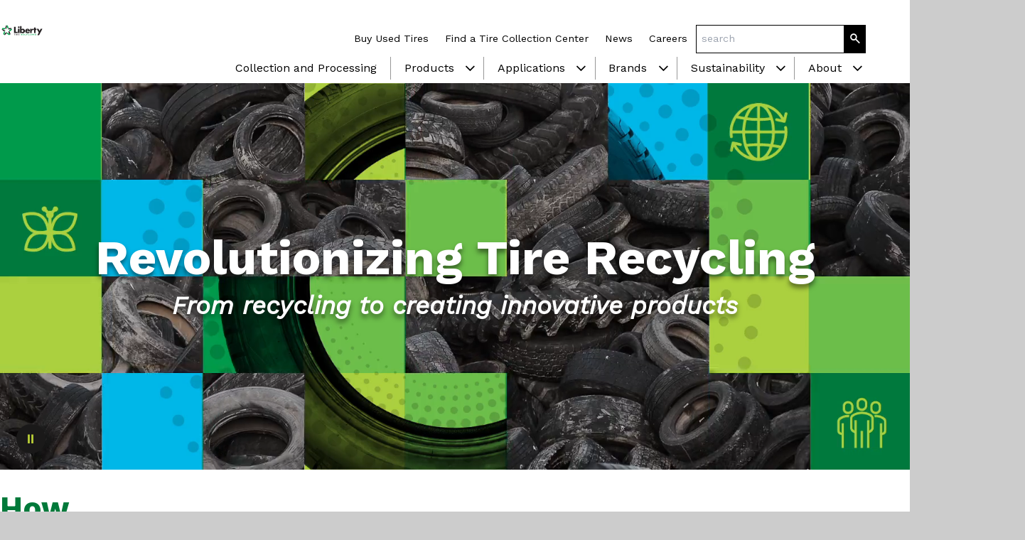

--- FILE ---
content_type: text/html
request_url: https://libertytire.com/
body_size: 8534
content:
<!DOCTYPE html><html lang="en" class="scroll-smooth leading-normal">
<head>
<META http-equiv="Content-Type" content="text/html; charset=utf-8">
<meta http-equiv="X-UA-Compatible" content="IE=edge">
<title>Liberty Tire Recycling - Tire Recycling Services</title>
<link rel="canonical" href="https://libertytire.com/">
<meta name="author" content="">
<meta name="viewport" content="width=device-width, initial-scale=1">
<meta name="keywords" content="">
<meta name="description" content="Welcome to Liberty Tire Recycling. Discover how we turn end-of-life tires into safe, eco-friendly products through our tire recycling processing and services.">
<meta property="og:title" content="Liberty Tire Recycling - Tire Recycling Services">
<meta property="og:type" content="website">
<meta property="og:url" content="https://libertytire.com/">
<meta property="og:description" content="Welcome to Liberty Tire Recycling. Discover how we turn end-of-life tires into safe, eco-friendly products through our tire recycling processing and services.">
<meta property="og:site_name" content="Liberty Tire Recycling">
<meta name="twitter:card" content="summary_large_image">
<meta name="twitter:title" content="Liberty Tire Recycling - Tire Recycling Services">
<meta name="twitter:description" content="Welcome to Liberty Tire Recycling. Discover how we turn end-of-life tires into safe, eco-friendly products through our tire recycling processing and services."><script>(function(w,d,s,l,i){w[l]=w[l]||[];w[l].push({'gtm.start': new Date().getTime(),event:'gtm.js'});var f=d.getElementsByTagName(s)[0], j=d.createElement(s),dl=l!='dataLayer'?'&l='+l:'';j.async=true;j.src= 'https://www.googletagmanager.com/gtm.js?id='+i+dl;f.parentNode.insertBefore(j,f); })(window,document,'script','dataLayer','GTM-T9J6NKB');</script><meta name="google-site-verification" content="NUJJFtuZ58ftkTRiD7ROyOn5rq6g6eEJsfKN8jhYRrM">
<link rel="apple-touch-icon" sizes="180x180" href="/images/libertytire.com/icons/apple-touch-icon.png">
<link rel="icon" sizes="any" href="/images/libertytire.com/icons/favicon.ico">
<link rel="icon" type="image/svg+xml" href="/images/libertytire.com/icons/favicon.svg">
<link rel="icon" type="image/png" sizes="32x32" href="/images/libertytire.com/icons/favicon-32x32.png">
<link rel="icon" type="image/png" sizes="16x16" href="/images/libertytire.com/icons/favicon-16x16.png">
<link rel="manifest" href="/images/libertytire.com/icons/site.webmanifest">
<link rel="mask-icon" href="/images/libertytire.com/icons/safari-pinned-tab.svg" color="#00793a">
<link rel="preconnect" href="https://fonts.googleapis.com">
<link rel="preconnect" href="https://fonts.gstatic.com" crossorigin="anonymous">
<link href="https://fonts.googleapis.com/css2?family=Work+Sans:ital,wght@0,300;0,400;0,500;0,700;1,400&amp;display=swap" rel="stylesheet">
<link href="/css/libertytire.com.min.css" rel="stylesheet">
</head>
<body itemscope="" itemtype="https://schema.org/WebPage" class="pid1 sampublish home mx-auto antialiased">
<noscript><iframe src="https://www.googletagmanager.com/ns.html?id=GTM-T9J6NKB" height="0" width="0" style="display:none;visibility:hidden"></iframe></noscript><a href="#maincontent" class="skip-link block text-center">Skip to main content</a><header role="banner" class="platforma-site-header sticky -top-px z-10 container items-start grid-rows-[auto_auto_1fr] bg-white a-within:text-black a-within:no-underline transition duration-200 ease-in-out [&amp;.stuck]:shadow [&amp;.menu-open]:max-h-screen [&amp;.menu-open]:overflow-auto"><a rel="home" href="/" class="row-start-1 justify-self-start my-ms2 lg:mt-ms3 lg:mb-0"><img alt="Liberty Tire Recycling Logo" class="w-[200px] md:w-auto" itemprop="headerLogo" src="/images/libertytire.com/logo-color.svg"></a><div class="row-start-1 justify-self-end self-center lg:!hidden !py-ms-4 !px-ms0 z-10 relative text-center"><img src="/images/libertytire.com/menu.svg" alt="Menu Icon"><button aria-label="Mobile Navigation Button" aria-expanded="false" aria-controls="primary-nav-container" class="link-cover font-bold text-ms-1 uppercase">Menu</button></div>
<div id="primary-nav-container" class="row-start-3 lg:row-start-1 lg:justify-self-end md:self-auto full-page-width container lg:col-span-1 lg:col-start-2 hidden lg:flex [.menu-open_&amp;]:grid [.menu-open_&amp;]:bg-[#D8D8D8] lg:mt-ms3"><nav aria-label="Utility" class="relative self-start flex items-center lg:ml-auto pb-ms2 lg:pb-0 lg:text-ms-1 underline-offset-4"><ul class="utility-nav flex flex-col lg:flex-row w-full">
<li class="lg:px-ms-2 py-ms-3 border-t lg:border-t-0"><a class="nav hover:underline" href="/Buy-Used-Tires/">Buy Used Tires</a></li>
<li class="lg:px-ms-2 py-ms-3 border-t lg:border-t-0"><a class="nav hover:underline" href="/Collection-and-Processing/#Locations-Map">Find a Tire Collection Center</a></li>
<li class="lg:px-ms-2 py-ms-3 border-t lg:border-t-0"><a class="nav hover:underline" href="/About/News/">News</a></li>
<li class="lg:px-ms-2 py-ms-3 border-t lg:border-t-0"><a class="nav hover:underline" href="/Careers/">Careers</a></li>
</ul></nav><form class="flex mb-ms4 lg:mb-0" action="/Search/" method="get"><label for="searchField" class="sr-only">Search:</label><input id="searchField" class="flex-1 md:flex-auto border border-1 border-black text-ms-1 px-ms-4 py-ms-6" type="text" name="q" placeholder="search"><button aria-label="Search" type="submit" class="bg-black text-white before:icon-search text-ms-1 px-ms-6 hover:bg-secondary-3 transition-colors"><span class="sr-only" aria-hidden="true">Search</span></button></form>
</div><nav role="navigation" aria-label="Primary" class="row-start-2 lg:justify-self-end hidden lg:block pt-ms1 lg:pt-0 full-page-width container lg:col-span-1 lg:col-start-2 [.menu-open_&amp;]:grid [.menu-open_&amp;]:bg-[#D8D8D8] [.menu-open_&amp;]:h-full text-ms0 lg:text-[16px] underline-offset-4"><ul class="primary-menu flex flex-col lg:flex-row select-none">
<li class="border-b lg:border-b-0"><a class="lg:px-ms-2 py-ms-3" href="/Collection-and-Processing/">Collection and Processing</a></li>
<li class="border-b lg:border-b-0 isGrandParent group"><a class="lg:px-ms-2 py-ms-3" aria-haspopup="true" aria-expanded="false" href="/Products/">Products</a><button class="inline-flex px-0 text-ms1 transition-all [.open_&amp;]:rotate-180 before:icon-angle-down before:m-0"><span class="sr-only">show submenu</span></button><ul class="container-menu expanding-menu w-full grid grid-cols-2 md:flex justify-center divide-x divide-gray text-[16px]">
<li class="px-ms2 first:pl-0 last:pr-0 lg:px-ms5"><span itemprop="name" class="heading block py-ms-5">Commercial Products</span><ul class="secondary-menu">
<li class="overview lg:hidden"><a class="block py-ms-5 no-underline" href="/Products/">Overview</a></li>
<li class="font-normal"><a class="block py-ms-5 no-underline" href="/Products/Commercial-Products/AsphaltSmartMIX/">Asphalt / SmartMIX</a></li>
<li class="font-normal"><a class="block py-ms-5 no-underline" href="/Products/Commercial-Products/Crumb-Rubber/">Crumb Rubber</a></li>
<li class="font-normal"><a class="block py-ms-5 no-underline" href="/Products/Commercial-Products/Commercial-Landscaping/">Commercial Landscaping</a></li>
<li class="font-normal"><a class="block py-ms-5 no-underline" href="/Products/Commercial-Products/Commercial-Playgrounds/">Commercial Playgrounds</a></li>
<li class="font-normal"><a class="block py-ms-5 no-underline" href="/Products/Commercial-Products/TireDerived-Aggregate/">Tire-Derived Aggregate</a></li>
<li class="font-normal"><a class="block py-ms-5 no-underline" href="/Products/Commercial-Products/TireDerived-Fuel/">Tire-Derived Fuel</a></li>
<li class="font-normal"><a class="block py-ms-5 no-underline" href="/Products/Commercial-Products/Wire/">Wire</a></li>
</ul>
</li>
<li class="px-ms2 first:pl-0 last:pr-0 lg:px-ms5"><span itemprop="name" class="heading block py-ms-5">Retail Products</span><ul class="secondary-menu">
<li class="overview lg:hidden"><a class="block py-ms-5 no-underline" href="/Products/">Overview</a></li>
<li class="font-normal"><a class="block py-ms-5 no-underline" href="/Products/Retail-Products/Retail-Landscaping-Products/">Retail Landscaping Products</a></li>
<li class="font-normal"><a class="block py-ms-5 no-underline" href="/Products/Retail-Products/Retail-Playground-Products/">Retail Playground Products</a></li>
</ul>
</li>
</ul>
</li>
<li class="border-b lg:border-b-0 isParent group"><a class="lg:px-ms-2 py-ms-3" aria-haspopup="true" aria-expanded="false" href="/Applications/">Applications</a><button class="inline-flex px-0 text-ms1 transition-all [.open_&amp;]:rotate-180 before:icon-angle-down before:m-0"><span class="sr-only">show submenu</span></button><div class="secondary-menu expanding-menu w-full container">
<ul class="col-span-full lg:col-span-1 lg:col-start-2 columns-2 md:columns-4 gap-ms0 lg:gap-0 column-rule-solid column-rule-gray column-rule-thin text-[16px]">
<li class="lg:px-ms3 overview lg:hidden"><a class="block py-ms-5 no-underline" href="/Applications/">Overview</a></li>
<li class="lg:px-ms3"><a class="block py-ms-5 no-underline" href="/Applications/AgricultureEquine/">Agriculture / Equine</a></li>
<li class="lg:px-ms3"><a class="block py-ms-5 no-underline" href="/Applications/Civil-Engineering/">Civil Engineering</a></li>
<li class="lg:px-ms3"><a class="block py-ms-5 no-underline" href="/Applications/Construction/">Construction</a></li>
<li class="lg:px-ms3"><a class="block py-ms-5 no-underline" href="/Applications/Energy-and-Fuel/">Energy and Fuel</a></li>
<li class="lg:px-ms3"><a class="block py-ms-5 no-underline" href="/Applications/Infrastructure/">Infrastructure</a></li>
<li class="lg:px-ms3"><a class="block py-ms-5 no-underline" href="/Applications/Landscaping/">Landscaping</a></li>
<li class="lg:px-ms3"><a class="block py-ms-5 no-underline" href="/Applications/Playground/">Playground</a></li>
<li class="lg:px-ms3"><a class="block py-ms-5 no-underline" href="/Applications/Sound-Control/">Sound Control</a></li>
<li class="lg:px-ms3"><a class="block py-ms-5 no-underline" href="/Applications/Surfaces/">Surfaces</a></li>
</ul>
</div>
</li>
<li class="border-b lg:border-b-0 isParent group"><a class="lg:px-ms-2 py-ms-3" aria-haspopup="true" aria-expanded="false" href="/Brands/">Brands</a><button class="inline-flex px-0 text-ms1 transition-all [.open_&amp;]:rotate-180 before:icon-angle-down before:m-0"><span class="sr-only">show submenu</span></button><div class="secondary-menu expanding-menu w-full container">
<ul class="col-span-full lg:col-span-1 lg:col-start-2 columns-2 md:columns-4 gap-ms0 lg:gap-0 column-rule-solid column-rule-gray column-rule-thin text-[16px]">
<li class="lg:px-ms3 overview lg:hidden"><a class="block py-ms-5 no-underline" href="/Brands/">Overview</a></li>
<li class="lg:px-ms3"><a class="block py-ms-5 no-underline" href="/Brands/AccessaMat/">Access-a-Mat</a></li>
<li class="lg:px-ms3"><a class="block py-ms-5 no-underline" href="/Brands/AquaBond/">AquaBond</a></li>
<li class="lg:px-ms3"><a class="block py-ms-5 no-underline" href="/Brands/DeckTop/">DeckTop</a></li>
<li class="lg:px-ms3"><a class="block py-ms-5 no-underline" href="/Brands/EquiTile/">EquiTile</a></li>
<li class="lg:px-ms3"><a class="block py-ms-5 no-underline" href="/Brands/Genaflex/">Genaflex</a></li>
<li class="lg:px-ms3"><a class="block py-ms-5 no-underline" href="/Brands/Turf-System/">Turf System</a></li>
<li class="lg:px-ms3"><a class="block py-ms-5 no-underline" href="/Brands/GroundSmart/">GroundSmart</a></li>
<li class="lg:px-ms3"><a class="block py-ms-5 no-underline" href="/Brands/Kid-Kushion/">Kid Kushion</a></li>
<li class="lg:px-ms3"><a class="block py-ms-5 no-underline" href="/Brands/Playsafer/">Playsafer</a></li>
<li class="lg:px-ms3"><a class="block py-ms-5 no-underline" href="/Brands/RubberBond/">RubberBond</a></li>
<li class="lg:px-ms3"><a class="block py-ms-5 no-underline" href="/Brands/Rubberific/">Rubberific</a></li>
<li class="lg:px-ms3"><a class="block py-ms-5 no-underline" href="/Brands/SmartMIX/">SmartMIX</a></li>
<li class="lg:px-ms3"><a class="block py-ms-5 no-underline" href="/Brands/SportPlay/">SportPlay</a></li>
</ul>
</div>
</li>
<li class="border-b lg:border-b-0 isParent group"><a class="lg:px-ms-2 py-ms-3" aria-haspopup="true" aria-expanded="false" href="/Sustainability/">Sustainability</a><button class="inline-flex px-0 text-ms1 transition-all [.open_&amp;]:rotate-180 before:icon-angle-down before:m-0"><span class="sr-only">show submenu</span></button><div class="secondary-menu expanding-menu w-full container">
<ul class="col-span-full lg:col-span-1 lg:col-start-2 columns-2 md:columns-4 gap-ms0 lg:gap-0 column-rule-solid column-rule-gray column-rule-thin text-[16px]">
<li class="lg:px-ms3 overview lg:hidden"><a class="block py-ms-5 no-underline" href="/Sustainability/">Overview</a></li>
<li class="lg:px-ms3"><a class="block py-ms-5 no-underline" href="/Sustainability/Advancing-Sustainable-Products/">Advancing Sustainable Products</a></li>
<li class="lg:px-ms3"><a class="block py-ms-5 no-underline" href="/Sustainability/Accelerating-Environmental-Stewardship/">Accelerating  Environmental Stewardship</a></li>
<li class="lg:px-ms3"><a class="block py-ms-5 no-underline" href="/Sustainability/Engaging-People-and-Communities/">Engaging People and Communities</a></li>
<li class="lg:px-ms3"><a class="block py-ms-5 no-underline" href="/Sustainability/Operating-Responsibly/">Operating Responsibly</a></li>
</ul>
</div>
</li>
<li class="border-b lg:border-b-0 isParent group"><a class="lg:px-ms-2 py-ms-3" aria-haspopup="true" aria-expanded="false" href="/About/">About</a><button class="inline-flex px-0 text-ms1 transition-all [.open_&amp;]:rotate-180 before:icon-angle-down before:m-0"><span class="sr-only">show submenu</span></button><div class="secondary-menu expanding-menu w-full container">
<ul class="col-span-full lg:col-span-1 lg:col-start-2 columns-2 md:columns-4 gap-ms0 lg:gap-0 column-rule-solid column-rule-gray column-rule-thin text-[16px]">
<li class="lg:px-ms3 overview lg:hidden"><a class="block py-ms-5 no-underline" href="/About/">Overview</a></li>
<li class="lg:px-ms3"><a class="block py-ms-5 no-underline" href="/Resources/">Resources</a></li>
<li class="lg:px-ms3"><a class="block py-ms-5 no-underline" href="/About/Mission-Vision-and-Values/">Mission, Vision and Values</a></li>
<li class="lg:px-ms3"><a class="block py-ms-5 no-underline" href="/About/Leadership/">Leadership</a></li>
<li class="lg:px-ms3"><a class="block py-ms-5 no-underline" href="/About/Innovation/">Innovation</a></li>
<li class="lg:px-ms3"><a class="block py-ms-5 no-underline" href="/About/News/">News</a></li>
<li class="lg:px-ms3"><a class="block py-ms-5 no-underline" href="/About/Contact-us/">Contact us</a></li>
</ul>
</div>
</li>
</ul></nav></header><main id="maincontent"><section itemscope="" itemtype="https://schema.org/Thing" id="Page-Header" class="page-header home flex items-center justify-center relative min-h-[170px] bg-secondary-3"><img itemprop="image" src="/content/media/homepage-banner-loop.jpeg" alt="Home Banner Video" class="w-full max-w-[1600px] min-h-[282px] object-cover mx-auto md:hidden" role="presentation"><video id="bgVideo" poster="/content/media/homepage-banner-loop.jpeg" controls="controls" preload="auto" autoplay="autoplay" loop="loop" muted="muted" class="hidden md:inline"><source itemprop="video" src="/content/media/homepage-banner-web-v4.mp4" type="video/mp4"></source>

      Sorry, your browser doesn't support embedded videos,
      but don't worry, you can <a href="/content/media/homepage-banner-web-v4.mp4">download it</a>
      and watch it with your favorite video player!
    </video><button class="absolute bottom-ms1 left-ms1 p-ms-2 rounded-full leading-none text-center bg-[#1A1919] text-[#B9CE37] playing hidden md:block"><span class="before:icon-play before:m-0 inline-block [.playing_&amp;]:hidden"><span class="sr-only">Play</span></span><span class="before:icon-pause before:m-0 hidden [.playing_&amp;]:inline-block"><span class="sr-only">Pause</span></span></button><div class="page-header-text absolute text-center text-white px-ms2 h1-within:text-ms3 md:h1-within:text-ms4 lg:h1-within:text-ms6 lg:h1-within:mb-0 p-within:hidden sm:p-within:inline p-within:text-ms1 md:p-within:text-ms2 lg:p-within:text-ms3"><h1>Revolutionizing Tire Recycling</h1>
<p><em>From recycling to creating innovative products</em></p></div></section><section itemscope="" itemtype="https://schema.org/Thing" class="text-center"><div class="container">
<div><h2 class="green">How We Support a Green Circular Economy</h2>
<p>We're reimagining how millions of used tires can deliver value to our customers and the world. Through collaborative partnerships and innovative R&amp;D, we're giving our partners competitive advantages and unlocking new markets. Revolutionizing value is not just something we talk about&mdash;it's at the core of what we do.</p></div>
<div itemscope="" itemtype="https://schema.org/ItemList" class="mt-ms4 text-left md:text-center grid grid-cols-12 gap-ms2 md:gap-ms4 lg:gap-ms6 img-within:inline h3-within:text-secondary-3 h3-within:uppercase h3-within:text-ms1 h3-within:mt-0 md:h3-within:mt-ms1 p-within:text-ms0 children-within:col-span-12 md:children-within:col-span-6 lg:children-within:col-span-3 md:all-3-children:col-span-4" data-aos-delay-container="250"><figure itemprop="itemListElement" itemscope="" itemtype="https://schema.org/Thing" class="icon-figure flex flex-row space-x-ms2 md:block md:space-x-0" data-aos="zoom-in"><img src="/content/inline-images/round-icons/reclaim.svg" itemprop="image" alt="$altText" class="w-[100px] h-[100px] md:w-[150px] md:h-[150px]"><figcaption><h3 class="font-bold" itemprop="name">Reclaim</h3><p>We collect and responsibly manage millions of tires each year&mdash;keeping them out of landfills and the environment.</p>
<p><a href="/About/Contact-us/">Tire Collection Locations</a></p></figcaption></figure><figure itemprop="itemListElement" itemscope="" itemtype="https://schema.org/Thing" class="icon-figure flex flex-row space-x-ms2 md:block md:space-x-0" data-aos="zoom-in"><img src="/content/inline-images/round-icons/recycle.svg" itemprop="image" alt="Recycle Icon" class="w-[100px] h-[100px] md:w-[150px] md:h-[150px]"><figcaption><h3 class="font-bold" itemprop="name">Recycle</h3><p>We find ways to recycle every part of the tire&mdash;the rubber, the steel wire, the fiber, and even the rims.</p>
<p><a href="/Collection-and-Processing/">Processing</a></p></figcaption></figure><figure itemprop="itemListElement" itemscope="" itemtype="https://schema.org/Thing" class="icon-figure flex flex-row space-x-ms2 md:block md:space-x-0" data-aos="zoom-in"><img src="/content/inline-images/round-icons/reuse.svg" itemprop="image" alt="Reuse Icon" class="w-[100px] h-[100px] md:w-[150px] md:h-[150px]"><figcaption><h3 class="font-bold" itemprop="name">Reuse</h3><p>We extend the life of tires by carefully inspecting tires that still have life left in them and resell high-quality ones into the marketplace.</p>
<p><a href="/Buy-Used-Tires/">Buy Used Tires</a></p></figcaption></figure><figure itemprop="itemListElement" itemscope="" itemtype="https://schema.org/Thing" class="icon-figure flex flex-row space-x-ms2 md:block md:space-x-0" data-aos="zoom-in"><img src="/content/inline-images/round-icons/repurpose.svg" itemprop="image" alt="Repurpose Icon" class="w-[100px] h-[100px] md:w-[150px] md:h-[150px]"><figcaption><h3 class="font-bold" itemprop="name">Repurpose</h3><p>We create safe, products for infrastructure, industry, and consumers made from recycled rubber.</p>
<p><a href="/Products/">View Products</a></p></figcaption></figure></div>
</div></section><section itemscope="" itemtype="https://schema.org/Thing"><div class="container"><!-- Don't show this --></div>
<div itemscope="" itemtype="https://schema.org/ItemList" class="grid md:grid-cols-2 lg:grid-cols-3">
<div itemprop="itemListElement" class="grid-block bg-tertiary-1 [&amp;_p]:font-bold [&amp;_p]:text-[19px] [&amp;_a.arrow]:font-bold" data-styles="}, &quot;Span&quot;: , &quot;Span&quot;: } }">
<h2 itemprop="name">Tire Collection</h2><p>Get rid of your scrap automobile, truck and off-road tires with our collection services.</p><form class="flex font-primary text-ms1 text-black mb-ms-4" action="/Collection-and-Processing/" method="get"><label class="sr-only" for="tire-collection-zip">Enter Zip Code</label><input id="tire-collection-zip" class="px-ms-1 py-ms-5" type="text" size="15" name="zip" required="required"><input type="hidden" name="pageid" value="2"><button class="bg-black text-secondary-1 px-ms-2">Go</button></form>
<p aria-hidden="true" class="text-ms-1 mt-ms-4">Enter Zip Code</p>
</div>
<div itemprop="itemListElement" class="grid-block bg-tertiary-2 bg-tertiary-2 [&amp;_p]:font-bold [&amp;_p]:text-[19px] [&amp;_a.arrow]:font-bold" data-styles="}, &quot;Span&quot;: , &quot;Span&quot;: } }">
<h2 itemprop="name">Buy Used Tires</h2><p>Get used tires wholesale from the world&rsquo;s largest supplier.</p>
<p><a class="arrow" href="/Buy-Used-Tires/">Learn More</a></p></div>
<div itemprop="itemListElement" class="grid-block bg-tertiary-2 bg-tertiary-3 md:col-span-2 lg:col-span-1 [&amp;_p]:font-bold [&amp;_p]:text-[19px] [&amp;_a.arrow]:font-bold" data-styles="}, &quot;Span&quot;: , &quot;Span&quot;: } }">
<h2 itemprop="name">Products</h2><p>Find safe, ecofriendly products to fit your needs.</p>
<p><a class="arrow" href="/Products/">Learn More</a></p></div>
</div></section><section itemscope="" itemtype="https://schema.org/Thing" style="background-image:url('/content/inline-images/Home/home-sustainability-background.jpg')" class="full-page-width four-col-boxes container relative bg-cover bg-center text-white bg-black md:mb-ms11 md:before:absolute md:before:bg-white md:before:w-ms7 md:before:h-ms8 md:before:left-0 md:before:top-0 md:after:absolute md:after:bg-white md:after:w-ms7 md:after:h-ms8 md:after:right-0 md:after:top-0"><header class="text-center mt-ms4 mb-ms2"><h2 itemprop="name" class="text-ms2 md:text-ms3 lg:text-ms5">Sustainability At Our Core</h2></header><div itemscope="" itemtype="https://schema.org/Thing" class="grid lg:grid-cols-2 gap-ms4 font-medium">
<div class="order-2 md:order-1"><p>We&rsquo;re proud of the work we do day in and day out to make the world a better place for our customers and communities. Learn how we can help you meet your environmental goals and source more American-made recycled products.</p>
<p><a class="button" href="/Sustainability/">Learn More</a></p></div>
<div class="order-1 md:order-2 flex justify-center"><img src="/content/inline-images/Home/Home-SustainableAtOurCore.jpg" alt=""></div>
</div>
<h3 itemprop="description" class="mt-ms6 font-bold text-ms2 md:text-ms4 text-center">How We're Driving A Greener Tomorrow</h3>
<div class="md:-mb-ms9 max-w-none -mx-ms1 md:mx-auto lg:max-w-auto">
<div itemscope="" itemtype="https://schema.org/ItemList" data-aos-delay-container="250" class="full-page-width md:col-start-2 md:col-span-1 grid grid-cols-2 gap-0 md:mx-ms7 md:gap-ms1 lg:grid-cols-4 lg:gap-ms1 lg:mx-auto mt-ms1">
<div itemprop="itemListElement" itemscope="" itemtype="https://schema.org/Thing" class="aspect-square flex items-center hover:!scale-110 transition-transform bg-secondary-4" data-aos="zoom-in" data-styles="} }"><a href="/Sustainability/Advancing-Sustainable-Products/" class="four-col-box block w-full h-full p-ms0 md:p-ms4 no-underline text-black hover:text-black"><figure class=""><img itemprop="image" src="/content/inline-images/Sustainability/pillars/products.svg" class="m-auto max-w-[50%] md:max-w-none" alt="Advancing Sustainable Products Icon"><figcaption class="text-center text-ms1 lg:text-ms0 xl:text-ms1 font-bold leading-none"><p>Advancing Sustainable Products</p></figcaption></figure></a></div>
<div itemprop="itemListElement" itemscope="" itemtype="https://schema.org/Thing" class="aspect-square flex items-center hover:!scale-110 transition-transform bg-secondary-3" data-aos="zoom-in" data-styles="} }"><a href="/Sustainability/Accelerating-Environmental-Stewardship/" class="four-col-box block w-full h-full p-ms0 md:p-ms4 no-underline text-black hover:text-black"><figure class=""><img itemprop="image" src="/content/inline-images/Sustainability/pillars/stewardship.svg" class="m-auto max-w-[50%] md:max-w-none" alt="Accelerating Environmental Stewardship Icon"><figcaption class="text-center text-ms1 lg:text-ms0 xl:text-ms1 font-bold leading-none"><p>Accelerating Environmental Stewardship</p></figcaption></figure></a></div>
<div itemprop="itemListElement" itemscope="" itemtype="https://schema.org/Thing" class="aspect-square flex items-center hover:!scale-110 transition-transform bg-secondary-1" data-aos="zoom-in" data-styles="} }"><a href="/Sustainability/Engaging-People-and-Communities/" class="four-col-box block w-full h-full p-ms0 md:p-ms4 no-underline text-black hover:text-black"><figure class=""><img itemprop="image" src="/content/inline-images/Sustainability/pillars/people.svg" class="m-auto max-w-[50%] md:max-w-none" alt="Engaging People and Communities Icon"><figcaption class="text-center text-ms1 lg:text-ms0 xl:text-ms1 font-bold leading-none"><p>Engaging People and Communities</p></figcaption></figure></a></div>
<div itemprop="itemListElement" itemscope="" itemtype="https://schema.org/Thing" class="aspect-square flex items-center hover:!scale-110 transition-transform bg-secondary-2" data-aos="zoom-in" data-styles="} }"><a href="/Sustainability/Operating-Responsibly/" class="four-col-box block w-full h-full p-ms0 md:p-ms4 no-underline text-black hover:text-black"><figure class=""><img itemprop="image" src="/content/inline-images/Sustainability/pillars/responsiblity.svg" class="m-auto max-w-[50%] md:max-w-none" alt="Operating Responsibly Icon"><figcaption class="text-center text-ms1 lg:text-ms0 xl:text-ms1 font-bold leading-none"><p>Operating Responsibly</p></figcaption></figure></a></div>
</div>
</div></section><section itemscope="" itemtype="https://schema.org/Thing" class="full-page-width container text-center"><header class=""><h2 class="green">Our Impact at a Glance</h2></header><div itemscope="" itemtype="https://schema.org/ItemList" class="stat-grid grid gap-y-ms4 md:gap-ms6 lg:gap-ms4 xl:gap-ms6 md:grid-cols-2 lg:grid-cols-4">
<div itemprop="itemListElement" itemscope="" class="h3-within:mt-0 h3-within:text-secondary-3" data-aos="count-up" data-aos-duration="500" data-aos-times="10" data-styles="}"><h3><span class="number">4.7+</span> <span class="label">Billion</span></h3>
<p>We reclaim 4.7+ billion pounds of rubber annually&mdash;diverting valuable material from landfills.</p></div>
<div itemprop="itemListElement" itemscope="" class="h3-within:mt-0 h3-within:text-secondary-3" data-aos="count-up" data-aos-duration="500" data-aos-times="10" data-styles="}"><h3><span class="number">215+</span> <span class="label">Million</span></h3>
<p>We collect and process more than 215 million tires annually.</p></div>
<div itemprop="itemListElement" itemscope="" class="h3-within:mt-0 h3-within:text-secondary-3" data-aos="count-up" data-aos-duration="500" data-aos-times="10" data-styles="}"><h3><span class="number">81+</span> <span class="label">percent</span></h3>
<p>We sent 81% of material collected to beneficial reuse.</p></div>
<div itemprop="itemListElement" itemscope="" class="h3-within:mt-0 h3-within:text-secondary-3" data-aos="count-up" data-aos-duration="500" data-aos-times="10" data-styles="}"><h3><span class="number">200K</span> <span class="label">Tons</span></h3>
<p>We repurposed 200,000 tons of rubber and transformed it into mulch.</p></div>
</div></section><section itemscope="" itemtype="https://schema.org/Thing" class="full-page-width container two-column"><div itemscope="" itemtype="https://schema.org/ItemList" class="full-page-width grid lg:grid-cols-2 content overflow-hidden" data-aos-switch="250">
<div itemprop="itemListElement" itemscope="" class="lg:p-ms5 first:content-within:mt-0 last:content-within:mb-0 [&amp;_img]:w-full lg:[&amp;_p:has(>img)]:!-m-ms5" style="--data-position:1"><p><img src="/content/inline-images/Home/R_D.jpg" alt="An LTR employee working at a computer" title="" width="645" height="427" loading="lazy" /></p></div>
<div itemprop="itemListElement" itemscope="" class="flex flex-col [&amp;>form]:flex [&amp;>form]:flex-col [&amp;>form]:h-full p-ms0 md:p-ms5 font-medium first:content-within:mt-0 last:content-within:mb-0 [&amp;_img]:w-full lg:[&amp;_p:has(>img)]:-m-ms5 [&amp;_h2]:text-black last:[&amp;_:has(.arrow)]:mt-auto [&amp;_.arrow]:font-bold [&amp;_.arrow]:underline [&amp;_.arrow]:text-black [&amp;_.arrow]:px-0 bg-secondary-1 bg-swirl bg-no-repeat bg-blend-multiply bg-[length:150%_200%] odd:tri-bar-absleft" style="--data-position:2"><h2>Solving Your Collection &amp; Recycling Needs</h2>
<p>Liberty Tire Recycling is focused on innovation and efficiency to support your business and sustainability goals.</p>
<p><a class="arrow" href="/Collection-and-Processing/">Learn More</a></p></div>
<div itemprop="itemListElement" itemscope="" class="flex flex-col [&amp;>form]:flex [&amp;>form]:flex-col [&amp;>form]:h-full p-ms0 md:p-ms5 font-medium first:content-within:mt-0 last:content-within:mb-0 [&amp;_img]:w-full lg:[&amp;_p:has(>img)]:-m-ms5 [&amp;_h2]:text-black last:[&amp;_:has(.arrow)]:mt-auto [&amp;_.arrow]:font-bold [&amp;_.arrow]:underline [&amp;_.arrow]:text-black [&amp;_.arrow]:px-0 bg-secondary-4 bg-swirl bg-no-repeat bg-right-top bg-blend-multiply bg-[length:150%_200%]" style="--data-position:3"><h2>Our Mission</h2>
<p>Liberty Tire Recycling is committed to providing world class service and finding new and innovative ways to reclaim, recycle and reuse tires for eco-friendly products &ndash; in support of a green circular economy and for the long-term health of our planet.</p>
<p><a class="arrow" href="/Careers/">JOIN US</a></p></div>
<div itemprop="itemListElement" itemscope="" class="lg:p-ms5 first:content-within:mt-0 last:content-within:mb-0 [&amp;_img]:w-full lg:[&amp;_p:has(>img)]:!-m-ms5" style="--data-position:4"><p><img src="/content/inline-images/Home/Values.jpg" alt="A water flowing down a beautiful rocky stream" title="" width="635" height="443" loading="lazy" /></p></div>
<div itemprop="itemListElement" itemscope="" class="lg:p-ms5 first:content-within:mt-0 last:content-within:mb-0 [&amp;_img]:w-full lg:[&amp;_p:has(>img)]:!-m-ms5" style="--data-position:5"><p><img src="/content/inline-images/Home/Sustainability.jpg" alt="An LTR employee standing in front of machinery" title="" width="647" height="445" loading="lazy" /></p></div>
<div itemprop="itemListElement" itemscope="" class="flex flex-col [&amp;>form]:flex [&amp;>form]:flex-col [&amp;>form]:h-full p-ms0 md:p-ms5 font-medium first:content-within:mt-0 last:content-within:mb-0 [&amp;_img]:w-full lg:[&amp;_p:has(>img)]:-m-ms5 last:[&amp;_:has(.arrow)]:mt-auto [&amp;_.arrow]:font-bold [&amp;_.arrow]:underline [&amp;_.arrow]:text-white [&amp;_.arrow]:px-0 bg-secondary-3 bg-swirl bg-no-repeat bg-blend-multiply bg-[length:125%_150%] text-white" style="--data-position:6"><h2>Join the Sustainability Revolution</h2>
<p>We&rsquo;re proud of the vital, meaningful work we do day in and day out to make the world a better place. Our commitment to sustainability is woven into our DNA, along with our trailblazing spirit that opens new doors for our customers.</p>
<p><a class="arrow" href="/Sustainability/">Learn More</a></p></div>
</div></section><section itemscope="" itemtype="https://schema.org/Thing" class="page-list-default relative container tri-bar-abstop bg-tertiary-5 py-ms4 h2-within:mb-ms2"><div class="[&amp;_.footer]:absolute [&amp;_.footer]:left-[50%] [&amp;_.footer]:translate-x-[-50%] [&amp;_.footer]:inset-0 [&amp;_.footer]:top-auto [&amp;_.footer]:bottom-ms4 [&amp;_.footer]:m-0 [&amp;_.footer]:text-center content-within:first:mt-0 [&amp;:has(.footer)+div]:mb-ms6"><h2 style="text-align: center;">Latest News</h2></div>
<div itemtype="https://schema.org/ItemList" itemscope="" class="grid md:grid-cols-2 lg:grid-cols-3 gap-ms2 gap-y-ms4 md:gap-ms3 lg:gap-ms5">
<div itemprop="itemListElement" itemscope="" itemtype="https://schema.org/Article" data-type="Press Release" data-keywords="$keywords"><article class="article relative foobar"><div class="img-resize-list"><img alt="Liberty Tire Recycling Logo" itemprop="image" class="w-full h-auto" src="/content/inline-images/About/News/LibertyLogo_12.jpg" loading="lazy" width="600" height="338"></div>
<div class="flex flex-col">
<h3 class="text-ms1 m-0 mb-ms1"><strong itemprop="name">I Squared Capital to Acquire Liberty Tire Recycling from Energy Capital Partners</strong></h3>
<p class="uppercase text-ms-1 my-ms-1 order-first"><span itemprop="type">Press Release</span></p>
<p class="my-ms-2 font-medium uppercase"><a itemprop="url" href="/About/News/I-Squared-Capital-to-Acquire-Liberty-Tire-Recycling-from-Energy-Capital-Partners/" class="no-underline before:absolute before:inset-0 text-secondary-3 arrow"><span class="underline">Read more</span></a></p>
</div></article></div>
<div itemprop="itemListElement" itemscope="" itemtype="https://schema.org/Article" data-type="Press Release" data-keywords="$keywords"><article class="article relative foobar"><div class="img-resize-list"><img alt="$altText" itemprop="image" class="w-full h-auto" src="/content/News_and_Blog_images/BIABP_Relase_Pic.png" loading="lazy" width="600" height="338"></div>
<div class="flex flex-col">
<h3 class="text-ms1 m-0 mb-ms1"><strong itemprop="name">Liberty Tire Recycling Raises $132,785 for Blessings in a Backpack</strong></h3>
<p class="uppercase text-ms-1 my-ms-1 order-first"><span itemprop="type">Press Release</span></p>
<p class="my-ms-2 font-medium uppercase"><a itemprop="url" href="/About/News/BIAB2025Fundraiser/" class="no-underline before:absolute before:inset-0 text-secondary-3 arrow"><span class="underline">Read more</span></a></p>
</div></article></div>
<div itemprop="itemListElement" itemscope="" itemtype="https://schema.org/Article" data-type="News" data-keywords="NASCAR, crumb rubber, recycled rubber, partnership, Goodyear, sustainability, circularity"><article class="article relative foobar"><div class="img-resize-list"><img alt="$altText" itemprop="image" class="w-full h-auto" src="/content/media/News_images/LTR_NASCAR_CT_article.png" loading="lazy" width="600" height="338"></div>
<div class="flex flex-col">
<h3 class="text-ms1 m-0 mb-ms1"><strong itemprop="name">Liberty In the News: Liberty Tire Recycling Featured in Chicago Tribune</strong></h3>
<p class="uppercase text-ms-1 my-ms-1 order-first"><span itemprop="type">News</span></p>
<p class="my-ms-2 font-medium uppercase"><a itemprop="url" href="/About/News/LTR-In-the-News-Liberty-Tire-Recycling-and-Walmart-collaborate-to-recycle-endoflife-tires/" class="no-underline before:absolute before:inset-0 text-secondary-3 arrow"><span class="underline">Read more</span></a></p>
</div></article></div>
</div></section><section itemscope="" itemtype="https://schema.org/Thing" class="cta-section flex items-center justify-center relative overflow-y-hidden my-0 before:[&amp;.tri-bar]:self-start before:[&amp;.tri-bar]:absolute before:[&amp;.tri-bar]:z-1 !mt-0"><img itemprop="image" src="/images/libertytire.com/swirl.svg" class="absolute top-1/2 left-1/2 -translate-x-1/2 -translate-y-1/2" alt="Swirl" role="presentation"><div class="relative z-1 md:max-w-[750px] p-ms2 md:py-ms7 lg:py-ms7 text-center h2-within:secondary-3 h2-within:font-normal h2-within:m-0 h2-within:mb-ms2"><h2 class="h3 green">Turn to Liberty Tire Recycling for your next innovative &amp; sustainable product.</h2>
<p><a class="button" href="/About/Contact-us/">Contact Us</a></p></div></section></main><footer role="contentinfo" class="platforma site-footer relative tri-bar"><div class="container bg-tertiary-4 text-white py-ms3">
<div class="grid md:grid-cols-12 gap-ms0 footer-nav">
<div class="footer-company md:col-span-4 lg:col-span-3 text-[16px]"><img alt="Libery Tire Recycling Logo" width="217" src="/images/libertytire.com/logo-white.svg"><div itemprop="footerInfo"><p><a href="https://goo.gl/maps/6b7RrjTu8SjcQtDSA" target="_blank" rel="noopener">600 River Ave, 3rd Floor<br />Pittsburgh, PA 15212</a></p>
<p>Phone: <a href="tel:412-562-1700">412-562-1700</a><br />Email: <a href="mailto:corporate@libertytire.com">corporate@libertytire.com</a></p></div>
</div>
<div id="footer-nav" class="md:col-span-5 lg:col-span-7 md:px-ms1 columns-2 lg:columns-3 gap-ms1 li-within:mb-ms0"><nav role="navigation" aria-label="Footer"><ul>
<li><a href="/Collection-and-Processing/">Collection and Processing</a></li>
<li><a href="/Products/">Products</a></li>
<li><a href="/Applications/">Applications</a></li>
<li><a href="/Brands/">Brands</a></li>
<li><a href="/Sustainability/">Sustainability</a></li>
<li><a href="/About/">About</a></li>
</ul></nav><nav class="mt-ms0" aria-label="Utility"><ul>
<li><a href="/Resources/">Resources</a></li>
<li><a href="/Careers/">Careers</a></li>
<li><a href="/About/Contact-us/">Contact</a></li>
</ul></nav></div>
<div id="footer-social" class="md:col-span-3 lg:col-span-2"><nav class="footer-social-nav"><ul class="a-within:no-underline li-within:mb-ms0">
<li><a id="footer-facebook" class="before:icon-facebook" href="https://www.facebook.com/LibertyTireLLC" target="_blank" rel="noopener noreferrer">Facebook</a></li>
<li></li>
<li><a id="footer-linkedin" class="before:icon-linkedin" href="https://www.linkedin.com/company/liberty-tire-recycling/" target="_blank" rel="noopener noreferrer">LinkedIn</a></li>
<li></li>
</ul></nav></div>
</div>
</div>
<div class="footer-meta container bg-secondary-2 py-ms0 text-black">
<div class="flex flex-col lg:flex-row text-[16px]">
<p class="my-0 flex-grow lg:whitespace-nowrap"><span itemprop="copyright">&copy;2022 - 2025 Liberty Tire Recycling. All rights reserved.</span></p>
<ul id="footer-utility-nav" class="flex flex-col flex-wrap lg:grid lg:grid-cols-2 lg:gap-x-ms1 xl:flex xl:flex-row lg:ml-ms5 li-within:mb-ms-5 xl:justify-between a-within:text-black a-within:inline-block hover:a-within:text-black hover:a-within:scale-x-105">
<li><a href="/Privacy-Policy/">Privacy Policy</a></li>
<li><a href="/Terms-of-Use/">Terms of Service</a></li>
<li><a href="/Sitemap/">Sitemap</a></li>
<li><a href="/Conditions-of-Use-and-Purchase/">Conditions of Use and Purchase</a></li>
</ul>
</div>
</div></footer><script src="/js/libertytire.com.min.js"></script></body>
</html>


--- FILE ---
content_type: text/css
request_url: https://libertytire.com/css/libertytire.com.min.css
body_size: 123012
content:
/*! tailwindcss v3.1.5 | MIT License | https://tailwindcss.com*/*,:after,:before{box-sizing:border-box;border:0 solid}:after,:before{--tw-content:""}html{line-height:1.5;-webkit-text-size-adjust:100%;-moz-tab-size:4;-o-tab-size:4;tab-size:4;font-family:ui-sans-serif,system-ui,-apple-system,BlinkMacSystemFont,Segoe UI,Roboto,Helvetica Neue,Arial,Noto Sans,sans-serif,Apple Color Emoji,Segoe UI Emoji,Segoe UI Symbol,Noto Color Emoji}body{margin:0;line-height:inherit}hr{height:0;color:inherit;border-top-width:1px}abbr:where([title]){-webkit-text-decoration:underline dotted;text-decoration:underline dotted}h1,h2,h3,h4,h5,h6{font-size:inherit;font-weight:inherit}a{color:inherit;text-decoration:inherit}b,strong{font-weight:bolder}code,kbd,pre,samp{font-family:ui-monospace,SFMono-Regular,Menlo,Monaco,Consolas,Liberation Mono,Courier New,monospace;font-size:1em}small{font-size:80%}sub,sup{font-size:75%;line-height:0;position:relative;vertical-align:initial}sub{bottom:-.25em}sup{top:-.5em}table{text-indent:0;border-color:inherit;border-collapse:collapse}button,input,optgroup,select,textarea{font-family:inherit;font-size:100%;font-weight:inherit;line-height:inherit;color:inherit;margin:0;padding:0}button,select{text-transform:none}[type=button],[type=reset],[type=submit],button{-webkit-appearance:button;background-color:initial;background-image:none}:-moz-focusring{outline:auto}:-moz-ui-invalid{box-shadow:none}progress{vertical-align:initial}::-webkit-inner-spin-button,::-webkit-outer-spin-button{height:auto}[type=search]{-webkit-appearance:textfield;outline-offset:-2px}::-webkit-search-decoration{-webkit-appearance:none}::-webkit-file-upload-button{-webkit-appearance:button;font:inherit}summary{display:list-item}blockquote,dd,dl,figure,h1,h2,h3,h4,h5,h6,hr,p,pre{margin:0}fieldset{margin:0}fieldset,legend{padding:0}menu,ol,ul{list-style:none;margin:0;padding:0}textarea{resize:vertical}input::-moz-placeholder,textarea::-moz-placeholder{opacity:1;color:#9ca3af}input::placeholder,textarea::placeholder{opacity:1;color:#9ca3af}[role=button],button{cursor:pointer}:disabled{cursor:default}audio,canvas,embed,iframe,img,object,svg,video{display:block;vertical-align:middle}img,video{max-width:100%;height:auto}@font-face{font-family:fontello;src:url(/fonts/libertytire.com/fontello/font/fontello.eot?656725);src:url(/fonts/libertytire.com/fontello/font/fontello.eot?656725#iefix) format("embedded-opentype"),url(/fonts/libertytire.com/fontello/font/fontello.woff2?656725) format("woff2"),url(/fonts/libertytire.com/fontello/font/fontello.woff?656725) format("woff"),url(/fonts/libertytire.com/fontello/font/fontello.ttf?656725) format("truetype"),url(/fonts/libertytire.com/fontello/font/fontello.svg?656725#fontello) format("svg");font-weight:400;font-style:normal;font-display:swap}.icon,[class*=" after:icon-"]:after,[class*=" before:icon-"]:before,[class*=" icon-"]:before,[class^="after:icon-"]:after,[class^="before:icon-"]:before,[class^=icon-]:before{font-family:fontello;font-style:normal;font-weight:400;speak:never;text-decoration:inherit;width:1em;margin-right:.2em;text-align:center;font-variant:normal;text-transform:none;line-height:1em;margin-left:.2em;-webkit-font-smoothing:antialiased;-moz-osx-font-smoothing:grayscale;display:inline-block}.platforma-site-header,:root{--container-gutter:1rem;--container-width:1200px;--body-max-width:1600px}@media (min-width:768px){.platforma-site-header,:root{--container-gutter:62px}}@media (min-width:1024px){.platforma-site-header.platforma-site-header,:root.platforma-site-header{--container-gutter:15px}}@media (min-width:1200px){.platforma-site-header.platforma-site-header,:root.platforma-site-header{--container-gutter:62px}.platforma-site-header,:root{--header-height:147px}}@media (min-width:1440px){.platforma-site-header,:root{--container-gutter:calc((100vw - var(--container-width))/2)}}@media (min-width:1600px){.platforma-site-header,:root{--container-gutter:calc((var(--body-max-width) - var(--container-width))/2)}}html{font-size:18px}body{--tw-bg-opacity:1;background-color:rgb(204 204 204/var(--tw-bg-opacity));font-family:Work Sans,sans-serif;font-size:1rem;--tw-text-opacity:1;color:rgb(0 0 0/var(--tw-text-opacity));max-width:var(--body-max-width);box-shadow:0 0 2px 5px #aaa}body>main{background:#fff}.h1,h1{margin-bottom:1rem;font-size:1.953rem;font-weight:700}@media (min-width:768px){.h1,h1{font-size:3.052rem}}.h1,h1{line-height:1.2}.h1.display,h1.display{font-size:3.815rem;font-weight:700;line-height:1.175}.h2,h2{margin-bottom:1rem;margin-top:1.563rem;font-size:1.563rem;font-weight:700}@media (min-width:768px){.h2,h2{font-size:1.953rem}}@media (min-width:1024px){.h2,h2{font-size:2.441rem}}.h2,h2{line-height:1.21}.h2.green,h2.green{--tw-text-opacity:1;color:rgb(0 121 58/var(--tw-text-opacity))}aside h2{margin-top:0;font-weight:300}@media (min-width:1024px){aside h2{font-size:1.953rem}}.h3,h3{margin-bottom:.41rem;margin-top:1.563rem;font-size:1.25rem;font-weight:300}@media (min-width:768px){.h3,h3{font-size:1.563rem}}@media (min-width:1024px){.h3,h3{font-size:1.953rem}}.h3,h3{line-height:1.3}.h3 strong,h3 strong{font-weight:700}.h3.green,h3.green{--tw-text-opacity:1;color:rgb(0 121 58/var(--tw-text-opacity))}.h3+p,h3+p{margin-top:.41rem}.h4,h4{margin-bottom:1rem;margin-top:1.563rem;font-size:1rem;font-weight:700}@media (min-width:768px){.h4,h4{font-size:1.25rem}}@media (min-width:1024px){.h4,h4{font-size:1.563rem}}.h4,h4{line-height:1.215}p{margin-top:1rem;margin-bottom:1rem}p.large{font-size:1.25rem;line-height:1.46}a{-webkit-text-decoration-line:underline;text-decoration-line:underline;transition-property:color,background-color,border-color,fill,stroke,opacity,box-shadow,transform,filter,-webkit-text-decoration-color,-webkit-backdrop-filter;transition-property:color,background-color,border-color,text-decoration-color,fill,stroke,opacity,box-shadow,transform,filter,backdrop-filter;transition-property:color,background-color,border-color,text-decoration-color,fill,stroke,opacity,box-shadow,transform,filter,backdrop-filter,-webkit-text-decoration-color,-webkit-backdrop-filter;transition-duration:.2s;transition-timing-function:cubic-bezier(.4,0,.2,1)}a:hover{--tw-text-opacity:1;color:rgb(0 121 58/var(--tw-text-opacity))}strong{font-weight:700}blockquote{margin-top:1.953rem;margin-bottom:1.953rem;border-left-width:13px;--tw-border-opacity:1;border-color:rgb(0 121 58/var(--tw-border-opacity));padding-left:1.563rem;font-family:Work Sans,sans-serif;line-height:1;--tw-text-opacity:1;color:rgb(0 121 58/var(--tw-text-opacity))}blockquote p{font-size:2.441rem}blockquote p.quote-footer{font-size:1.25rem;font-weight:700;text-transform:uppercase;--tw-text-opacity:1;color:rgb(0 0 0/var(--tw-text-opacity))}hr{margin-top:1.953rem;margin-bottom:1.953rem;border-top-width:2px;--tw-border-opacity:1;border-top-color:rgb(108 190 69/var(--tw-border-opacity))}:where(main>section:not(:first-child)){margin-top:2.441rem}@media (min-width:768px){:where(main>section:not(:first-child)){margin-top:3.815rem}}@media (min-width:1024px){:where(main>section:not(:first-child)){margin-top:5.96rem}}*,:after,:before{--tw-border-spacing-x:0;--tw-border-spacing-y:0;--tw-translate-x:0;--tw-translate-y:0;--tw-rotate:0;--tw-skew-x:0;--tw-skew-y:0;--tw-scale-x:1;--tw-scale-y:1;--tw-pan-x: ;--tw-pan-y: ;--tw-pinch-zoom: ;--tw-scroll-snap-strictness:proximity;--tw-ordinal: ;--tw-slashed-zero: ;--tw-numeric-figure: ;--tw-numeric-spacing: ;--tw-numeric-fraction: ;--tw-ring-inset: ;--tw-ring-offset-width:0px;--tw-ring-offset-color:#fff;--tw-ring-color:#3b82f680;--tw-ring-offset-shadow:0 0 #0000;--tw-ring-shadow:0 0 #0000;--tw-shadow:0 0 #0000;--tw-shadow-colored:0 0 #0000;--tw-blur: ;--tw-brightness: ;--tw-contrast: ;--tw-grayscale: ;--tw-hue-rotate: ;--tw-invert: ;--tw-saturate: ;--tw-sepia: ;--tw-drop-shadow: ;--tw-backdrop-blur: ;--tw-backdrop-brightness: ;--tw-backdrop-contrast: ;--tw-backdrop-grayscale: ;--tw-backdrop-hue-rotate: ;--tw-backdrop-invert: ;--tw-backdrop-opacity: ;--tw-backdrop-saturate: ;--tw-backdrop-sepia: }::-webkit-backdrop{--tw-border-spacing-x:0;--tw-border-spacing-y:0;--tw-translate-x:0;--tw-translate-y:0;--tw-rotate:0;--tw-skew-x:0;--tw-skew-y:0;--tw-scale-x:1;--tw-scale-y:1;--tw-pan-x: ;--tw-pan-y: ;--tw-pinch-zoom: ;--tw-scroll-snap-strictness:proximity;--tw-ordinal: ;--tw-slashed-zero: ;--tw-numeric-figure: ;--tw-numeric-spacing: ;--tw-numeric-fraction: ;--tw-ring-inset: ;--tw-ring-offset-width:0px;--tw-ring-offset-color:#fff;--tw-ring-color:#3b82f680;--tw-ring-offset-shadow:0 0 #0000;--tw-ring-shadow:0 0 #0000;--tw-shadow:0 0 #0000;--tw-shadow-colored:0 0 #0000;--tw-blur: ;--tw-brightness: ;--tw-contrast: ;--tw-grayscale: ;--tw-hue-rotate: ;--tw-invert: ;--tw-saturate: ;--tw-sepia: ;--tw-drop-shadow: ;--tw-backdrop-blur: ;--tw-backdrop-brightness: ;--tw-backdrop-contrast: ;--tw-backdrop-grayscale: ;--tw-backdrop-hue-rotate: ;--tw-backdrop-invert: ;--tw-backdrop-opacity: ;--tw-backdrop-saturate: ;--tw-backdrop-sepia: }::backdrop{--tw-border-spacing-x:0;--tw-border-spacing-y:0;--tw-translate-x:0;--tw-translate-y:0;--tw-rotate:0;--tw-skew-x:0;--tw-skew-y:0;--tw-scale-x:1;--tw-scale-y:1;--tw-pan-x: ;--tw-pan-y: ;--tw-pinch-zoom: ;--tw-scroll-snap-strictness:proximity;--tw-ordinal: ;--tw-slashed-zero: ;--tw-numeric-figure: ;--tw-numeric-spacing: ;--tw-numeric-fraction: ;--tw-ring-inset: ;--tw-ring-offset-width:0px;--tw-ring-offset-color:#fff;--tw-ring-color:#3b82f680;--tw-ring-offset-shadow:0 0 #0000;--tw-ring-shadow:0 0 #0000;--tw-shadow:0 0 #0000;--tw-shadow-colored:0 0 #0000;--tw-blur: ;--tw-brightness: ;--tw-contrast: ;--tw-grayscale: ;--tw-hue-rotate: ;--tw-invert: ;--tw-saturate: ;--tw-sepia: ;--tw-drop-shadow: ;--tw-backdrop-blur: ;--tw-backdrop-brightness: ;--tw-backdrop-contrast: ;--tw-backdrop-grayscale: ;--tw-backdrop-hue-rotate: ;--tw-backdrop-invert: ;--tw-backdrop-opacity: ;--tw-backdrop-saturate: ;--tw-backdrop-sepia: }.container{display:grid;grid-template-columns:[full-start] minmax(var(--container-gutter,2.441rem),1fr) [main-start] minmax(1em,var(--container-width,1200px)) [main-end] minmax(var(--container-gutter,2.441rem),1fr) [full-end]}:where(.container)>*{grid-column:main-start}:where(.container)>.full-page-width{grid-column:full-start/full-end}.skip-link{position:fixed;left:50%;top:0;z-index:40;--tw-translate-x:-50%;--tw-translate-y:-100%;--tw-bg-opacity:1;background-color:rgb(171 208 55/var(--tw-bg-opacity));padding:1.25rem;font-weight:700;transition-property:transform;transition-duration:.2s;transition-timing-function:cubic-bezier(.4,0,.2,1)}.skip-link,.skip-link:focus{transform:translate(var(--tw-translate-x),var(--tw-translate-y)) rotate(var(--tw-rotate)) skewX(var(--tw-skew-x)) skewY(var(--tw-skew-y)) scaleX(var(--tw-scale-x)) scaleY(var(--tw-scale-y))}.skip-link:focus{--tw-translate-y:0.25rem}:where(.content) ul{list-style-type:disc;padding-left:1.25rem}:where(.content) ul li{margin-bottom:.512rem}:where(.content) ul.address-list{display:grid;list-style-type:none;grid-template-columns:repeat(1,minmax(0,1fr));gap:1.563rem;padding:0}@media (min-width:576px){:where(.content) ul.address-list{grid-template-columns:repeat(2,minmax(0,1fr))}}:where(.content) table{width:100%;border-collapse:initial;border-spacing:0}:where(.content) table tr{--tw-bg-opacity:1;background-color:rgb(255 255 255/var(--tw-bg-opacity))}:where(.content) table th{font-weight:600}:where(.content) table th:first-child{border-right-width:3px}@media (min-width:768px){:where(.content) table th:first-child{border-right-width:0}}:where(.content) table td,:where(.content) table th{background-color:inherit;padding:.512rem;border-bottom-width:3px;--tw-border-opacity:1;border-color:rgb(0 121 58/var(--tw-border-opacity))}:where(.content) table :where(thead) th{position:-webkit-sticky;position:sticky;top:0;z-index:1}:where(.content) table :where(thead) th:first-child{left:0;z-index:10}:where(.content) table :where(tbody) th{text-align:left;position:-webkit-sticky;position:sticky;left:0;z-index:1}:where(.content) table :where(tbody) tr{text-align:center}:where(.content) table :where(tbody) tr p{max-width:none!important}:where(.content) table :where(tbody) .gray-icon,:where(.content) table :where(tbody) .green-icon,:where(.content) table :where(tbody) .icon{font-size:1.563rem}:where(.content) table :where(tbody) td.gray-icon,:where(.content) table :where(tbody) td.green-icon,:where(.content) table :where(tbody) td.icon{display:table-cell}:where(.content) .green-icon{font-family:fontello;font-style:normal;font-weight:400;speak:never;text-decoration:inherit;width:1em;margin-right:.2em;text-align:center;font-variant:normal;text-transform:none;line-height:1em;margin-left:.2em;-webkit-font-smoothing:antialiased;-moz-osx-font-smoothing:grayscale;display:inline-block}:where(.content) table :where(tbody) :where(.content) .green-icon{font-size:1.563rem}:where(.content) table :where(tbody) td:where(.content) .green-icon{display:table-cell}:where(.content) .green-icon{--tw-text-opacity:1;color:rgb(0 121 58/var(--tw-text-opacity))}:where(.content) .gray-icon{font-family:fontello;font-style:normal;font-weight:400;speak:never;text-decoration:inherit;width:1em;margin-right:.2em;text-align:center;font-variant:normal;text-transform:none;line-height:1em;margin-left:.2em;-webkit-font-smoothing:antialiased;-moz-osx-font-smoothing:grayscale;display:inline-block}:where(.content) table :where(tbody) :where(.content) .gray-icon{font-size:1.563rem}:where(.content) table :where(tbody) td:where(.content) .gray-icon{display:table-cell}:where(.content) .gray-icon{--tw-text-opacity:1;color:rgb(151 151 151/var(--tw-text-opacity))}:where(.content) .columns-2{gap:2.441rem}:where(.content) aside{margin-top:1rem;margin-bottom:1rem}:where(.content) .full-page-width{clear:both;margin-left:calc(var(--container-gutter)*-1)!important;margin-right:calc(var(--container-gutter)*-1)!important;max-width:none!important}:where(.content) .full-page-width>img{width:100%}:where(.content) .full-page-width:last-child{margin-top:1.953rem;margin-bottom:0}:where(.content) aside~.full-page-width{float:right}.button{position:relative;border-radius:.5rem;--tw-bg-opacity:1;background-color:rgb(0 154 61/var(--tw-bg-opacity));padding:.512rem .64rem .512rem .8rem;font-size:19px;font-weight:700;text-transform:uppercase;--tw-text-opacity:1;color:rgb(255 255 255/var(--tw-text-opacity));-webkit-text-decoration-line:none;text-decoration-line:none;transition-property:color,background-color,border-color,fill,stroke,opacity,box-shadow,transform,filter,-webkit-text-decoration-color,-webkit-backdrop-filter;transition-property:color,background-color,border-color,text-decoration-color,fill,stroke,opacity,box-shadow,transform,filter,backdrop-filter;transition-property:color,background-color,border-color,text-decoration-color,fill,stroke,opacity,box-shadow,transform,filter,backdrop-filter,-webkit-text-decoration-color,-webkit-backdrop-filter;transition-duration:.2s;transition-timing-function:cubic-bezier(.4,0,.2,1)}.button,.button:after{display:inline-block}.button:after{font-family:fontello;font-style:normal;font-weight:400;speak:never;text-decoration:inherit;width:1em;margin-right:.2em;text-align:center;font-variant:normal;text-transform:none;line-height:1em;margin-left:.2em;-webkit-font-smoothing:antialiased;-moz-osx-font-smoothing:grayscale}:where(.content) table :where(tbody) .button:after{font-size:1.563rem}:where(.content) table :where(tbody) td.button:after{display:table-cell}.button:after{margin-left:.8rem;margin-right:0;vertical-align:middle;font-size:1.563rem;-webkit-text-decoration-line:none;text-decoration-line:none;content:"\21f4";--tw-content:"\21f4"}.button:active,.button:focus,.button:hover{--tw-bg-opacity:1;background-color:rgb(108 190 69/var(--tw-bg-opacity));--tw-text-opacity:1;color:rgb(255 255 255/var(--tw-text-opacity))}.button.blue{--tw-bg-opacity:1;background-color:rgb(0 183 236/var(--tw-bg-opacity));--tw-text-opacity:1;color:rgb(0 0 0/var(--tw-text-opacity))}.button.blue:active,.button.blue:focus,.button.blue:hover{--tw-bg-opacity:0.8}.button.light{--tw-bg-opacity:1;background-color:rgb(108 190 69/var(--tw-bg-opacity))}.button.light:active,.button.light:focus,.button.light:hover{--tw-bg-opacity:1;background-color:rgb(0 154 61/var(--tw-bg-opacity))}.button.no-arrow:after{display:none}a.arrow{font-weight:500;text-transform:uppercase}a.arrow:hover{font-weight:700}a.arrow:after{content:"\21f4";--tw-content:"\21f4";font-family:fontello;display:inline-block;text-decoration:none;margin-left:.5em;font-size:1.15em;vertical-align:middle;transition-property:transform;transition-timing-function:cubic-bezier(.4,0,.2,1);transition-duration:.15s}a.arrow:hover:after{--tw-translate-x:5px;--tw-scale-x:1.1;--tw-scale-y:1.1;transform:translate(var(--tw-translate-x),var(--tw-translate-y)) rotate(var(--tw-rotate)) skewX(var(--tw-skew-x)) skewY(var(--tw-skew-y)) scaleX(var(--tw-scale-x)) scaleY(var(--tw-scale-y))}.link-cover{position:static}.link-cover:before{position:absolute;content:var(--tw-content);top:0;right:0;bottom:0;left:0}.tri-bar-abstop:before,.tri-bar-after:after,.tri-bar:before{content:"";display:block;height:12px;width:100%;background-image:linear-gradient(90deg,#6cbe45 0,#6cbe45 33.33%,#00b7ec 0,#00b7ec 66.66%,#00793a 0)}.tri-bar-abstop{position:relative}.tri-bar-abstop:before{position:absolute;top:0;left:0;right:0}.tri-bar-absleft,.tri-bar-absright{position:relative}.tri-bar-absleft:before,.tri-bar-absright:before{content:"";display:block;height:100%;width:12px;position:absolute;top:0;bottom:0;left:0;background-image:linear-gradient(180deg,#6cbe45 0,#6cbe45 33.33%,#00b7ec 0,#00b7ec 66.66%,#00793a 0)}.tri-bar-absright:before{left:auto;right:0}.contact-form .field-group{padding-bottom:1rem;font-size:.8rem}.contact-form .field-group label{margin-bottom:.512rem;display:block}.contact-form .field-group input{width:100%;border-width:1px;--tw-border-opacity:1;border-color:rgb(85 154 54/var(--tw-border-opacity));padding:.512rem}.contact-form .field-group select,.contact-form .field-group textarea{width:100%;border-width:1px;--tw-border-opacity:1;border-color:rgb(85 154 54/var(--tw-border-opacity));--tw-bg-opacity:1;background-color:rgb(255 255 255/var(--tw-bg-opacity));padding:.512rem}.contact-form .field-group .button{width:100%;border-radius:0;font-weight:700;text-transform:none}.contact-form .field-group .button:after{content:var(--tw-content);display:none}.sr-only{position:absolute;width:1px;height:1px;padding:0;margin:-1px;overflow:hidden;clip:rect(0,0,0,0);white-space:nowrap;border-width:0}.pointer-events-none{pointer-events:none}.visible{visibility:visible}.\!static{position:static!important}.fixed{position:fixed}.absolute{position:absolute}.relative{position:relative}.sticky{position:-webkit-sticky;position:sticky}.inset-0{top:0;right:0;bottom:0;left:0}.-top-px{top:-1px}.top-1\/2{top:50%}.left-1\/2{left:50%}.bottom-\[-3em\]{bottom:-3em}.left-0{left:0}.right-0{right:0}.bottom-ms0{bottom:1rem}.bottom-ms1{bottom:1.25rem}.left-ms1{left:1.25rem}.z-10{z-index:10}.z-1{z-index:1}.z-40{z-index:40}.z-50{z-index:50}.order-first{order:-9999}.order-2{order:2}.order-1{order:1}.col-span-full{grid-column:1/-1}.col-span-3{grid-column:span 3/span 3}.col-span-12{grid-column:span 12/span 12}.col-span-2{grid-column:span 2/span 2}.col-span-1{grid-column:span 1/span 1}.row-start-2{grid-row-start:2}.row-start-1{grid-row-start:1}.row-start-3{grid-row-start:3}.m-auto{margin:auto}.m-ms-2{margin:.64rem}.m-0{margin:0}.m-ms1{margin:1.25rem}.mx-auto{margin-left:auto;margin-right:auto}.my-0{margin-top:0;margin-bottom:0}.my-ms2{margin-top:1.563rem;margin-bottom:1.563rem}.my-ms-1{margin-top:.8rem;margin-bottom:.8rem}.my-ms-2{margin-top:.64rem;margin-bottom:.64rem}.mx-ms1{margin-left:1.25rem;margin-right:1.25rem}.my-ms0{margin-top:1rem;margin-bottom:1rem}.-mx-ms1{margin-left:-1.25rem;margin-right:-1.25rem}.\!mx-gutter{margin-left:var(--container-gutter)!important;margin-right:var(--container-gutter)!important}.mx-ms0{margin-left:1rem;margin-right:1rem}.my-ms-4{margin-top:.41rem;margin-bottom:.41rem}.mx-0{margin-left:0;margin-right:0}.-mx-gutter{margin-left:calc(var(--container-gutter)*-1);margin-right:calc(var(--container-gutter)*-1)}.mt-ms0{margin-top:1rem}.mb-ms4{margin-bottom:2.441rem}.mt-ms4{margin-top:2.441rem}.mt-0{margin-top:0}.mb-0{margin-bottom:0}.mb-ms-2{margin-bottom:.64rem}.ml-auto{margin-left:auto}.mr-ms-4{margin-right:.41rem}.mt-ms6{margin-top:3.815rem}.mb-ms2{margin-bottom:1.563rem}.mb-ms0{margin-bottom:1rem}.mb-ms-3{margin-bottom:.512rem}.mb-ms8{margin-bottom:5.96rem}.mb-ms3{margin-bottom:1.953rem}.mt-ms1{margin-top:1.25rem}.mt-ms2{margin-top:1.563rem}.mb-ms-4{margin-bottom:.41rem}.mt-ms-4{margin-top:.41rem}.mb-ms6{margin-bottom:3.815rem}.mb-ms1{margin-bottom:1.25rem}.mt-auto{margin-top:auto}.mr-ms1{margin-right:1.25rem}.\!mb-0{margin-bottom:0!important}.mt-ms3{margin-top:1.953rem}.box-content{box-sizing:initial}.block{display:block}.inline-block{display:inline-block}.inline{display:inline}.flex{display:flex}.inline-flex{display:inline-flex}.table{display:table}.grid{display:grid}.contents{display:contents}.hidden{display:none}.aspect-square{aspect-ratio:1/1}.aspect-\[16\/6\]{aspect-ratio:16/6}.h-auto{height:auto}.h-full{height:100%}.h-\[100px\]{height:100px}.h-screen{height:100vh}.max-h-\[90vh\]{max-height:90vh}.min-h-\[246px\]{min-height:246px}.min-h-\[170px\]{min-height:170px}.min-h-\[128px\]{min-height:128px}.min-h-\[282px\]{min-height:282px}.w-full{width:100%}.w-\[200px\]{width:200px}.w-\[256px\]{width:256px}.w-\[100px\]{width:100px}.w-auto{width:auto}.max-w-\[1000px\]{max-width:1000px}.max-w-xl{max-width:36rem}.max-w-screen-2xl{max-width:1440px}.max-w-\[50\%\]{max-width:50%}.max-w-none{max-width:none}.max-w-full{max-width:100%}.max-w-\[600px\]{max-width:600px}.max-w-\[530px\]{max-width:530px}.max-w-\[1600px\]{max-width:1600px}.flex-1{flex:1 1 0%}.flex-grow{flex-grow:1}.\!basis-full{flex-basis:100%!important}.basis-col-span-6{flex-basis:48.37266666666666%}.-translate-x-1\/2{--tw-translate-x:-50%}.-translate-x-1\/2,.-translate-y-1\/2{transform:translate(var(--tw-translate-x),var(--tw-translate-y)) rotate(var(--tw-rotate)) skewX(var(--tw-skew-x)) skewY(var(--tw-skew-y)) scaleX(var(--tw-scale-x)) scaleY(var(--tw-scale-y))}.-translate-y-1\/2{--tw-translate-y:-50%}.rotate-90,.rotate-\[90deg\]{--tw-rotate:90deg}.rotate-90,.rotate-\[-90deg\],.rotate-\[90deg\]{transform:translate(var(--tw-translate-x),var(--tw-translate-y)) rotate(var(--tw-rotate)) skewX(var(--tw-skew-x)) skewY(var(--tw-skew-y)) scaleX(var(--tw-scale-x)) scaleY(var(--tw-scale-y))}.rotate-\[-90deg\]{--tw-rotate:-90deg}.scale-0{--tw-scale-x:0;--tw-scale-y:0}.scale-0,.transform{transform:translate(var(--tw-translate-x),var(--tw-translate-y)) rotate(var(--tw-rotate)) skewX(var(--tw-skew-x)) skewY(var(--tw-skew-y)) scaleX(var(--tw-scale-x)) scaleY(var(--tw-scale-y))}.cursor-pointer{cursor:pointer}.select-none{-webkit-user-select:none;-moz-user-select:none;user-select:none}.list-none{list-style-type:none}.columns-2{-moz-columns:2;column-count:2}.grid-cols-2{grid-template-columns:repeat(2,minmax(0,1fr))}.grid-cols-12{grid-template-columns:repeat(12,minmax(0,1fr))}.grid-cols-1{grid-template-columns:repeat(1,minmax(0,1fr))}.grid-cols-3{grid-template-columns:repeat(3,minmax(0,1fr))}.grid-rows-\[auto_auto_1fr\]{grid-template-rows:auto auto 1fr}.grid-rows-\[auto_1fr\]{grid-template-rows:auto 1fr}.flex-row{flex-direction:row}.flex-col{flex-direction:column}.flex-col-reverse{flex-direction:column-reverse}.flex-wrap{flex-wrap:wrap}.place-content-center{place-content:center}.items-start{align-items:flex-start}.items-center{align-items:center}.items-baseline{align-items:baseline}.justify-start{justify-content:flex-start}.justify-center{justify-content:center}.justify-between{justify-content:space-between}.gap-ms0{gap:1rem}.gap-ms1{gap:1.25rem}.gap-ms2{gap:1.563rem}.gap-0{gap:0}.gap-ms4{gap:2.441rem}.gap-ms3{gap:1.953rem}.gap-x-ms-2{-moz-column-gap:.64rem;column-gap:.64rem}.gap-x-ms0{-moz-column-gap:1rem;column-gap:1rem}.gap-y-ms0{row-gap:1rem}.gap-x-ms2{-moz-column-gap:1.563rem;column-gap:1.563rem}.gap-y-ms4{row-gap:2.441rem}.space-x-ms2>:not([hidden])~:not([hidden]){--tw-space-x-reverse:0;margin-right:calc(1.563rem*var(--tw-space-x-reverse));margin-left:calc(1.563rem*(1 - var(--tw-space-x-reverse)))}.divide-x>:not([hidden])~:not([hidden]){--tw-divide-x-reverse:0;border-right-width:calc(1px*var(--tw-divide-x-reverse));border-left-width:calc(1px*(1 - var(--tw-divide-x-reverse)))}.divide-gray>:not([hidden])~:not([hidden]){--tw-divide-opacity:1;border-color:rgb(151 151 151/var(--tw-divide-opacity))}.self-start{align-self:flex-start}.self-center{align-self:center}.self-stretch{align-self:stretch}.justify-self-start{justify-self:start}.justify-self-end{justify-self:end}.overflow-auto{overflow:auto}.overflow-hidden{overflow:hidden}.overflow-y-auto{overflow-y:auto}.overflow-y-hidden{overflow-y:hidden}.overscroll-contain{overscroll-behavior:contain}.scroll-smooth{scroll-behavior:smooth}.whitespace-nowrap{white-space:nowrap}.rounded-full{border-radius:9999px}.rounded-none{border-radius:0}.rounded{border-radius:.25rem}.border{border-width:1px}.border-3{border-width:3px}.border-b{border-bottom-width:1px}.border-t{border-top-width:1px}.border-b-2{border-bottom-width:2px}.border-none{border-style:none}.border-black{--tw-border-opacity:1;border-color:rgb(0 0 0/var(--tw-border-opacity))}.border-secondary-3{--tw-border-opacity:1;border-color:rgb(0 121 58/var(--tw-border-opacity))}.border-secondary-4{--tw-border-opacity:1;border-color:rgb(0 183 236/var(--tw-border-opacity))}.border-secondary-1{--tw-border-opacity:1;border-color:rgb(171 208 55/var(--tw-border-opacity))}.border-tertiary-1{--tw-border-opacity:1;border-color:rgb(85 154 54/var(--tw-border-opacity))}.border-secondary-2{--tw-border-opacity:1;border-color:rgb(108 190 69/var(--tw-border-opacity))}.bg-black{--tw-bg-opacity:1;background-color:rgb(0 0 0/var(--tw-bg-opacity))}.bg-tertiary-4{--tw-bg-opacity:1;background-color:rgb(0 19 47/var(--tw-bg-opacity))}.bg-secondary-2{--tw-bg-opacity:1;background-color:rgb(108 190 69/var(--tw-bg-opacity))}.bg-white{--tw-bg-opacity:1;background-color:rgb(255 255 255/var(--tw-bg-opacity))}.bg-\[rgba\(109\2c 189\2c 69\2c 0\.5\)\]{background-color:#6dbd4580}.bg-secondary-3{--tw-bg-opacity:1;background-color:rgb(0 121 58/var(--tw-bg-opacity))}.bg-\[rgba\(109\2c 189\2c 69\2c 0\.15\)\]{background-color:#6dbd4526}.bg-\[\#A9CF38\]{--tw-bg-opacity:1;background-color:rgb(169 207 56/var(--tw-bg-opacity))}.\!bg-transparent{background-color:initial!important}.bg-\[\#EBF6E6\]{--tw-bg-opacity:1;background-color:rgb(235 246 230/var(--tw-bg-opacity))}.bg-\[\#00b7ec\]{--tw-bg-opacity:1;background-color:rgb(0 183 236/var(--tw-bg-opacity))}.bg-secondary-1{--tw-bg-opacity:1;background-color:rgb(171 208 55/var(--tw-bg-opacity))}.bg-secondary-4{--tw-bg-opacity:1;background-color:rgb(0 183 236/var(--tw-bg-opacity))}.\!bg-black\/75{background-color:#000000bf!important}.bg-transparent{background-color:initial}.bg-\[\#A9CF38\]\/\[0\.33\]{background-color:#a9cf3854}.bg-tertiary-6{--tw-bg-opacity:1;background-color:rgb(240 247 220/var(--tw-bg-opacity))}.bg-primary-1{--tw-bg-opacity:1;background-color:rgb(0 154 61/var(--tw-bg-opacity))}.bg-tertiary-5{--tw-bg-opacity:1;background-color:rgb(227 243 220/var(--tw-bg-opacity))}.bg-inherit{background-color:inherit}.bg-tertiary-2{--tw-bg-opacity:1;background-color:rgb(0 149 187/var(--tw-bg-opacity))}.bg-tertiary-1{--tw-bg-opacity:1;background-color:rgb(85 154 54/var(--tw-bg-opacity))}.bg-tertiary-3{--tw-bg-opacity:1;background-color:rgb(0 99 46/var(--tw-bg-opacity))}.bg-secondary-4\/50{background-color:#00b7ec80}.bg-secondary-1\/70{background-color:#abd037b3}.bg-\[\#1A1919\]{--tw-bg-opacity:1;background-color:rgb(26 25 25/var(--tw-bg-opacity))}.bg-opacity-\[14\%\]{--tw-bg-opacity:14%}.bg-opacity-25{--tw-bg-opacity:0.25}.\!bg-opacity-25{--tw-bg-opacity:0.25!important}.bg-swirl{background-image:url(/images/libertytire.com/swirl.svg)}.bg-cover{background-size:cover}.bg-\[length\:150\%_200\%\]{background-size:150% 200%}.bg-\[length\:125\%_150\%\]{background-size:125% 150%}.bg-center{background-position:50%}.bg-right-top{background-position:100% 0}.bg-no-repeat{background-repeat:no-repeat}.object-cover{-o-object-fit:cover;object-fit:cover}.p-0{padding:0}.p-ms2{padding:1.563rem}.p-\[4px\]{padding:4px}.p-ms-3{padding:.512rem}.p-ms0{padding:1rem}.p-ms4{padding:2.441rem}.p-ms6{padding:3.815rem}.p-ms-2{padding:.64rem}.py-ms-3{padding-top:.512rem;padding-bottom:.512rem}.py-ms0{padding-top:1rem;padding-bottom:1rem}.py-ms1{padding-top:1.25rem;padding-bottom:1.25rem}.py-ms3{padding-top:1.953rem;padding-bottom:1.953rem}.px-0{padding-left:0;padding-right:0}.px-ms2{padding-left:1.563rem;padding-right:1.563rem}.py-ms-5{padding-top:.328rem;padding-bottom:.328rem}.px-ms-4{padding-left:.41rem;padding-right:.41rem}.py-ms-6{padding-top:.262rem;padding-bottom:.262rem}.px-ms-6{padding-left:.262rem;padding-right:.262rem}.px-ms0{padding-left:1rem;padding-right:1rem}.\!py-ms-4{padding-top:.41rem!important;padding-bottom:.41rem!important}.\!px-ms0{padding-left:1rem!important;padding-right:1rem!important}.py-ms6{padding-top:3.815rem;padding-bottom:3.815rem}.py-ms-1{padding-top:.8rem;padding-bottom:.8rem}.px-ms1{padding-left:1.25rem;padding-right:1.25rem}.px-ms3{padding-left:1.953rem;padding-right:1.953rem}.py-ms4{padding-top:2.441rem;padding-bottom:2.441rem}.py-ms2{padding-top:1.563rem;padding-bottom:1.563rem}.px-ms6{padding-left:3.815rem;padding-right:3.815rem}.py-ms5{padding-top:3.052rem;padding-bottom:3.052rem}.px-ms-1{padding-left:.8rem;padding-right:.8rem}.px-ms-2{padding-left:.64rem;padding-right:.64rem}.py-ms7{padding-top:4.768rem;padding-bottom:4.768rem}.py-ms8{padding-top:5.96rem;padding-bottom:5.96rem}.py-ms-4{padding-top:.41rem;padding-bottom:.41rem}.px-gutter{padding-left:var(--container-gutter);padding-right:var(--container-gutter)}.py-0{padding-top:0;padding-bottom:0}.pb-ms2{padding-bottom:1.563rem}.pt-ms1{padding-top:1.25rem}.pb-ms1{padding-bottom:1.25rem}.pl-ms2{padding-left:1.563rem}.pb-ms6{padding-bottom:3.815rem}.pb-ms4{padding-bottom:2.441rem}.pt-ms4{padding-top:2.441rem}.pl-0{padding-left:0}.pb-ms-3{padding-bottom:.512rem}.pl-ms4{padding-left:2.441rem}.text-left{text-align:left}.text-center{text-align:center}.font-primary{font-family:Work Sans,sans-serif}.text-\[16px\]{font-size:16px}.text-ms1{font-size:1.25rem}.text-ms0{font-size:1rem}.text-ms-1{font-size:.8rem}.text-ms3{font-size:1.953rem}.text-ms2{font-size:1.563rem}.text-ms6{font-size:3.815rem}.font-bold{font-weight:700}.font-normal{font-weight:400}.font-medium{font-weight:500}.uppercase{text-transform:uppercase}.lowercase{text-transform:lowercase}.normal-case{text-transform:none}.leading-normal{line-height:1.5}.leading-ms3{line-height:1.953rem}.leading-none{line-height:1}.leading-ms2{line-height:1.563rem}.text-white{--tw-text-opacity:1;color:rgb(255 255 255/var(--tw-text-opacity))}.text-black{--tw-text-opacity:1;color:rgb(0 0 0/var(--tw-text-opacity))}.text-\[\#979797\]{--tw-text-opacity:1;color:rgb(151 151 151/var(--tw-text-opacity))}.text-secondary-3{--tw-text-opacity:1;color:rgb(0 121 58/var(--tw-text-opacity))}.text-primary-1{--tw-text-opacity:1;color:rgb(0 154 61/var(--tw-text-opacity))}.text-secondary-1{--tw-text-opacity:1;color:rgb(171 208 55/var(--tw-text-opacity))}.text-\[\#F00\]{--tw-text-opacity:1;color:rgb(255 0 0/var(--tw-text-opacity))}.text-\[\#B9CE37\]{--tw-text-opacity:1;color:rgb(185 206 55/var(--tw-text-opacity))}.underline{-webkit-text-decoration-line:underline;text-decoration-line:underline}.no-underline{-webkit-text-decoration-line:none;text-decoration-line:none}.underline-offset-4{text-underline-offset:4px}.antialiased{-webkit-font-smoothing:antialiased;-moz-osx-font-smoothing:grayscale}.placeholder-black::-moz-placeholder{--tw-placeholder-opacity:1;color:rgb(0 0 0/var(--tw-placeholder-opacity))}.placeholder-black::placeholder{--tw-placeholder-opacity:1;color:rgb(0 0 0/var(--tw-placeholder-opacity))}.bg-blend-multiply{background-blend-mode:multiply}.outline{outline-style:solid}.drop-shadow-md{--tw-drop-shadow:drop-shadow(0 4px 3px #00000012) drop-shadow(0 2px 2px #0000000f)}.drop-shadow-md,.filter{filter:var(--tw-blur) var(--tw-brightness) var(--tw-contrast) var(--tw-grayscale) var(--tw-hue-rotate) var(--tw-invert) var(--tw-saturate) var(--tw-sepia) var(--tw-drop-shadow)}.transition-all{transition-property:all;transition-timing-function:cubic-bezier(.4,0,.2,1);transition-duration:.15s}.transition-colors{transition-property:color,background-color,border-color,fill,stroke,-webkit-text-decoration-color;transition-property:color,background-color,border-color,text-decoration-color,fill,stroke;transition-property:color,background-color,border-color,text-decoration-color,fill,stroke,-webkit-text-decoration-color;transition-timing-function:cubic-bezier(.4,0,.2,1);transition-duration:.15s}.transition{transition-property:color,background-color,border-color,fill,stroke,opacity,box-shadow,transform,filter,-webkit-text-decoration-color,-webkit-backdrop-filter;transition-property:color,background-color,border-color,text-decoration-color,fill,stroke,opacity,box-shadow,transform,filter,backdrop-filter;transition-property:color,background-color,border-color,text-decoration-color,fill,stroke,opacity,box-shadow,transform,filter,backdrop-filter,-webkit-text-decoration-color,-webkit-backdrop-filter;transition-timing-function:cubic-bezier(.4,0,.2,1);transition-duration:.15s}.transition-transform{transition-property:transform;transition-timing-function:cubic-bezier(.4,0,.2,1);transition-duration:.15s}.duration-200{transition-duration:.2s}.ease-in-out{transition-timing-function:cubic-bezier(.4,0,.2,1)}.will-change-\[filter\]{will-change:filter}.column-rule-solid{-moz-column-rule-style:solid;column-rule-style:solid}.column-rule-gray{-moz-column-rule-color:#979797;column-rule-color:#979797}.column-rule-thin{-moz-column-rule-width:thin;column-rule-width:thin}.mt-gap{margin-top:2.441rem}@media (min-width:768px){.mt-gap{margin-top:3.815rem}}@media (min-width:1024px){.mt-gap{margin-top:5.96rem}}.mb-gap{margin-bottom:2.441rem}@media (min-width:768px){.mb-gap{margin-bottom:3.815rem}}@media (min-width:1024px){.mb-gap{margin-bottom:5.96rem}}.platforma-site-header.menu-open{position:-webkit-sticky;position:sticky;z-index:10}.platforma-site-header.menu-open .mobile-menu{box-shadow:0 10px 8px 0 #00000059;position:absolute;top:100%;left:0;display:flex;width:100%;--tw-bg-opacity:1;background-color:rgb(255 255 255/var(--tw-bg-opacity));padding-top:1.25rem;padding-bottom:1.25rem}.platforma-site-header.unfold{box-shadow:0 0 3px 0 #000}.primary-menu a:not(.isParentLink){-webkit-text-decoration-line:none;text-decoration-line:none}.primary-menu a:not(.isParentLink):hover{-webkit-text-decoration-line:underline;text-decoration-line:underline}.primary-menu .icon-angle-down:before{margin:0}.primary-menu>li{display:flex;flex-wrap:wrap;align-items:center}.primary-menu>li.home{display:none}@media (min-width:1024px){.primary-menu>li.home{display:flex}}.primary-menu>li>a{flex:1 1 0%}.primary-menu>li+li:before{content:"";margin-left:.41rem;margin-right:.41rem;height:32px;border-left-width:1px;--tw-border-opacity:1;border-left-color:rgb(151 151 151/var(--tw-border-opacity));display:none}@media (min-width:1024px){.primary-menu>li+li:before{display:inline-block}}.expanding-menu{visibility:hidden;top:100%;z-index:10;margin:0;box-sizing:border-box;max-height:0;overflow:hidden;background-color:rgb(216 216 216/var(--tw-bg-opacity));--tw-bg-opacity:0.95;transition-property:all;transition-timing-function:cubic-bezier(.4,0,.2,1);transition-duration:.15s}@media (min-width:1024px){.expanding-menu{position:absolute;left:0;right:0;--tw-shadow:0 4px 6px -1px #0000001a,0 2px 4px -2px #0000001a;--tw-shadow-colored:0 4px 6px -1px var(--tw-shadow-color),0 2px 4px -2px var(--tw-shadow-color);box-shadow:var(--tw-ring-offset-shadow,0 0 #0000),var(--tw-ring-shadow,0 0 #0000),var(--tw-shadow)}}.open .expanding-menu{visibility:visible;max-height:500px;border-width:1px;--tw-border-opacity:1;border-color:rgb(151 151 151/var(--tw-border-opacity));padding:.8rem}@media (min-width:576px){.open .expanding-menu{padding:1rem}}.expanding-menu a{-webkit-text-decoration-line:none;text-decoration-line:none}.expanding-menu a:hover{-webkit-text-decoration-line:underline;text-decoration-line:underline}.secondary-menu li{font-weight:400}.secondary-menu li.active{font-weight:700}.secondary-menu li.active a{pointer-events:none;font-weight:700}.container-menu .heading{font-weight:700}ol[itemprop=breadcrumb] li{display:flex}ol[itemprop=breadcrumb] li+li:before{content:">";margin-left:.41rem;margin-right:.41rem;display:inline-block}nav[aria-label=Breadcrumbs]+section{margin-top:0}.page-header.interior{position:relative}.page-header.interior:before{content:"";position:absolute;top:0;bottom:0;left:0;display:block;height:100%;width:1rem;background-image:linear-gradient(180deg,#00793a 0,#00793a 50%,#00b7ec 0,#00b7ec)}.page-header.finder{position:relative}.page-header.finder:before{content:"";position:absolute;top:0;bottom:0;left:0;display:block;height:100%;width:1rem;background-image:linear-gradient(180deg,#abd037 0,#abd037 50%,#00b7ec 0,#00b7ec)}.page-header.home .page-header-text{position:absolute;padding-left:1.563rem;padding-right:1.563rem;text-align:center;font-weight:700;text-shadow:0 5px 7px #00000080}.a11y-slider,.a11y-slider-container{position:relative}.a11y-slider{overflow:hidden;scrollbar-width:none;box-sizing:border-box}.a11y-slider::-webkit-scrollbar{height:0}.a11y-slider>*{scroll-snap-align:start;box-sizing:inherit}.a11y-slider-sr-only{position:absolute;top:0;left:0;width:1px;height:1px;padding:0;margin:-1px;overflow:hidden;clip:rect(0,0,0,0);border:0;text-align:center;font-family:inherit;font-size:1em}.a11y-slider-sr-only:focus{position:static;background:#000;color:#fff;width:100%;height:auto;margin:0;clip:auto;padding:10px}.a11y-slider-hide{display:none}.a11y-slider-scrolling{cursor:-webkit-grabbing;cursor:grabbing;scroll-snap-type:none;-webkit-user-select:none;-moz-user-select:none;user-select:none;scroll-behavior:auto}.carousel .a11y-slider li p{display:inline-block}.carousel .a11y-slider li p figure figcaption{position:absolute;width:1px;height:1px;padding:0;margin:-1px;overflow:hidden;clip:rect(0,0,0,0);white-space:nowrap;border-width:0;text-align:left;max-width:480px}.carousel .a11y-slider .mce-content-body figure figcaption{position:relative;height:auto;width:auto;overflow:visible;white-space:normal}.a11y-slider-container{display:flex;flex-direction:column}@media (min-width:768px){.a11y-slider-container{display:block}}.a11y-slider-container .carousel__controls{order:4}.carousel--default .carousel__arrows .next:after,.carousel--default .carousel__arrows .prev:after{font-size:1.953rem}@media (min-width:768px){.carousel--default .carousel__arrows .next:after,.carousel--default .carousel__arrows .prev:after{padding:.512rem;font-size:1.953rem}.carousel__arrows .prev{left:-1.25em}}.carousel__arrows .next{margin-left:1.563rem}@media (min-width:768px){.carousel__arrows .next{margin-left:0;right:-1.25em}}.carousel__caption{text-align:left;transition-property:opacity;transition-duration:.2s;transition-timing-function:cubic-bezier(.4,0,.2,1)}.carousel__caption p{font-size:1rem}@media (min-width:768px){.carousel__caption{max-width:56.977222222222224%}}.carousel__caption.hide-caption{opacity:0}.a11y-slider{scroll-snap-type:x mandatory;scroll-behavior:smooth;overflow-x:auto;-webkit-overflow-scrolling:touch;scrollbar-color:#0000 #0000;scrollbar-width:0;-ms-overflow-style:none}.a11y-slider::-webkit-scrollbar{width:0}.a11y-slider::-webkit-scrollbar-track{background:#0000}.a11y-slider::-webkit-scrollbar-thumb{background:#0000;border:none}.two-column div[itemprop=itemListElement]{--data-position:1;order:var(--data-position)}@media (min-width:768px){.two-column div[itemprop=itemListElement]{order:unset}}.js-has-pseudo [[base64]]:not(.does-not-exist):not(.does-not-exist):not(.does-not-exist):not(.does-not-exist):not(does-not-exist):not(does-not-exist):not(does-not-exist):not(does-not-exist){order:calc(var(--data-position) + 1)}.two-column div[itemprop=itemListElement]:nth-child(odd):has(+div p:only-child>img:only-child){order:calc(var(--data-position) + 1)}@media (min-width:768px){.js-has-pseudo [[base64]]:not(.does-not-exist):not(.does-not-exist):not(.does-not-exist):not(.does-not-exist):not(does-not-exist):not(does-not-exist):not(does-not-exist):not(does-not-exist){order:unset}.two-column div[itemprop=itemListElement]:nth-child(odd):has(+div p:only-child>img:only-child){order:unset}}.js-has-pseudo [[base64]]:not(.does-not-exist):not(.does-not-exist):not(.does-not-exist):not(.does-not-exist):not(does-not-exist):not(does-not-exist):not(does-not-exist){order:calc(var(--data-position) - 1)}.two-column div[itemprop=itemListElement]:nth-child(2n):has(p:only-child>img:only-child){order:calc(var(--data-position) - 1)}@media (min-width:768px){.js-has-pseudo [[base64]]:not(.does-not-exist):not(.does-not-exist):not(.does-not-exist):not(.does-not-exist):not(does-not-exist):not(does-not-exist):not(does-not-exist){order:unset}.two-column div[itemprop=itemListElement]:nth-child(2n):has(p:only-child>img:only-child){order:unset}}.big-bar{height:450px}.big-bar:after,.big-bar:before{width:150px}.inner-text p:last-of-type{flex-grow:1}.grid-block{padding-bottom:2.441rem;--tw-text-opacity:1;color:rgb(255 255 255/var(--tw-text-opacity))}.grid-block h2{margin-top:0;margin-bottom:1.563rem;padding:1rem 1.563rem;--tw-text-opacity:1;color:rgb(0 0 0/var(--tw-text-opacity))}@media (min-width:768px){.grid-block h2{font-size:1.953rem}}.grid-block .SAMChunkForm>*,.grid-block>:not(.SAMChunkForm){padding-left:1.563rem;padding-right:1.563rem}.grid-block a{--tw-text-opacity:1;color:rgb(255 255 255/var(--tw-text-opacity))}.grid-block.bg-tertiary-1 h2{--tw-bg-opacity:1;background-color:rgb(108 190 69/var(--tw-bg-opacity))}.grid-block.bg-tertiary-2 h2{--tw-bg-opacity:1;background-color:rgb(0 183 236/var(--tw-bg-opacity))}.grid-block.bg-tertiary-3 h2{--tw-bg-opacity:1;background-color:rgb(0 121 58/var(--tw-bg-opacity))}.stat-grid div[itemprop=itemListElement]{margin-left:auto;margin-right:auto;max-width:250px}.stat-grid div[itemprop=itemListElement] h3 .number{display:block;white-space:nowrap;font-size:3.815rem;font-weight:300}.stat-grid div[itemprop=itemListElement] h3 .label{font-size:1.953rem;font-weight:700;text-transform:uppercase}[data-aos=count-up].aos-animate span.number{filter:blur(2px)}.four-col-box{position:relative}.four-col-box:after{content:"\e812";position:absolute;right:0;bottom:0;height:3.052rem;width:3.052rem;padding-top:1.25rem;padding-left:1.563rem;font-family:fontello;background-image:linear-gradient(135deg,#0000,#0000 50%,#0000004d 0,#0000004d)}.site-footer .bg-tertiary-4 a:hover{--tw-text-opacity:1;color:rgb(171 208 55/var(--tw-text-opacity))}.page-list-filters div[itemprop=itemListElement].filtered,.page-list-filters div[itemprop=itemListElement]:nth-child(n+9):not(.revealed){display:none}.page-list-filters .filter-control button:after{font-family:fontello;font-style:normal;font-weight:400;speak:never;text-decoration:inherit;width:1em;margin-right:.2em;text-align:center;font-variant:normal;text-transform:none;line-height:1em;margin-left:.2em;-webkit-font-smoothing:antialiased;-moz-osx-font-smoothing:grayscale;display:inline-block}:where(.content) table :where(tbody) .page-list-filters .filter-control button:after{font-size:1.563rem}:where(.content) table :where(tbody) td.page-list-filters .filter-control button:after{display:table-cell}.page-list-filters .filter-control button:after{content:"\f107";--tw-content:"\f107"}.primary-menu .page-list-filters .filter-control button:after:before{margin:0}.article-back-link{font-weight:700;text-transform:uppercase;--tw-text-opacity:1;color:rgb(0 121 58/var(--tw-text-opacity));-webkit-text-decoration-line:none;text-decoration-line:none;transition-property:color,background-color,border-color,fill,stroke,opacity,box-shadow,transform,filter,-webkit-text-decoration-color,-webkit-backdrop-filter;transition-property:color,background-color,border-color,text-decoration-color,fill,stroke,opacity,box-shadow,transform,filter,backdrop-filter;transition-property:color,background-color,border-color,text-decoration-color,fill,stroke,opacity,box-shadow,transform,filter,backdrop-filter,-webkit-text-decoration-color,-webkit-backdrop-filter;transition-timing-function:cubic-bezier(.4,0,.2,1);transition-duration:.2s}.article-back-link:before{font-family:fontello;font-style:normal;font-weight:400;speak:never;text-decoration:inherit;width:1em;margin-right:.2em;text-align:center;font-variant:normal;text-transform:none;line-height:1em;margin-left:.2em;-webkit-font-smoothing:antialiased;-moz-osx-font-smoothing:grayscale;display:inline-block}:where(.content) table :where(tbody) .article-back-link:before{content:var(--tw-content);font-size:1.563rem}:where(.content) table :where(tbody) td.article-back-link:before{content:var(--tw-content);display:table-cell}.article-back-link:before{margin-right:.8rem;--tw-rotate:180deg;transform:translate(var(--tw-translate-x),var(--tw-translate-y)) rotate(var(--tw-rotate)) skewX(var(--tw-skew-x)) skewY(var(--tw-skew-y)) scaleX(var(--tw-scale-x)) scaleY(var(--tw-scale-y));font-size:1.25rem;content:var(--tw-content);font-weight:700;content:"\21f4";--tw-content:"\21f4";transition-property:transform;transition-timing-function:cubic-bezier(.4,0,.2,1);content:var(--tw-content);transition-duration:.2s}.article-back-link:hover{--tw-text-opacity:1;color:rgb(108 190 69/var(--tw-text-opacity))}.article-back-link:hover:before{content:var(--tw-content);--tw-translate-x:-5px;transform:translate(var(--tw-translate-x),var(--tw-translate-y)) rotate(var(--tw-rotate)) skewX(var(--tw-skew-x)) skewY(var(--tw-skew-y)) scaleX(var(--tw-scale-x)) scaleY(var(--tw-scale-y))}.accordion .icon-plus:before{margin:0}.accordion details summary::-webkit-details-marker{display:none}.accordion details[open] summary{--tw-bg-opacity:1;background-color:rgb(0 154 61/var(--tw-bg-opacity));--tw-text-opacity:1;color:rgb(255 255 255/var(--tw-text-opacity))}.accordion details[open] .summary-icon{--tw-rotate:270deg;transform:translate(var(--tw-translate-x),var(--tw-translate-y)) rotate(var(--tw-rotate)) skewX(var(--tw-skew-x)) skewY(var(--tw-skew-y)) scaleX(var(--tw-scale-x)) scaleY(var(--tw-scale-y))}@media (min-width:1024px){.no-results #mapInspector{display:none}}.no-results #myMap{grid-column:span 3/span 3}.inspector-box{position:relative;margin:1rem;display:flex;cursor:pointer;align-items:flex-start;gap:1rem;border-width:3px;--tw-border-opacity:1;border-color:rgb(108 190 69/var(--tw-border-opacity));--tw-bg-opacity:1;background-color:rgb(255 255 255/var(--tw-bg-opacity));padding:1.25rem;font-size:.8rem}.inspector-box p{margin:0}@media (min-width:576px){.inspector-box{font-size:1rem}}@media (min-width:1024px){.inspector-box{font-size:.8rem}}@media (min-width:1440px){.inspector-box{font-size:1rem}}.inspector-box:hover{box-shadow:0 0 10px -2px #00000040}.inspector-box:before{content:"";position:absolute;left:0;top:0;bottom:0;width:0;--tw-bg-opacity:1;background-color:rgb(0 154 61/var(--tw-bg-opacity));transition:all .2s ease-in-out}.inspector-box p+p{margin-top:.8rem}.inspector-box .name{font-size:1rem}.inspector-box .number{display:flex;height:1.25rem;width:1.25rem;align-items:center;justify-content:center;border-radius:9999px;--tw-bg-opacity:1;background-color:rgb(108 190 69/var(--tw-bg-opacity));padding:1rem;font-weight:700;--tw-text-opacity:1;color:rgb(255 255 255/var(--tw-text-opacity))}.inspector-box .text{flex-grow:1}.inspector-box .miles{flex-grow:0;text-align:right;font-weight:700}.inspector-box.active{--tw-border-opacity:1;border-color:rgb(0 154 61/var(--tw-border-opacity))}.inspector-box.active:before{width:.8rem}.inspector-box.active .number{--tw-bg-opacity:1;background-color:rgb(244 110 7/var(--tw-bg-opacity))}.map-display button{border-width:1px;--tw-border-opacity:1;border-color:rgb(171 208 55/var(--tw-border-opacity));padding:.64rem 1.25rem;font-weight:600;--tw-text-opacity:1;color:rgb(0 154 61/var(--tw-text-opacity))}.map-display button:before{margin-right:.64rem;content:var(--tw-content);font-weight:400}.map-display button.active{--tw-bg-opacity:1;background-color:rgb(228 245 174/var(--tw-bg-opacity))}#searchResults form,#searchResults form label{display:flex;align-items:center;gap:1.563rem}#searchResults form input{border-width:1px;--tw-border-opacity:1;border-color:rgb(85 154 54/var(--tw-border-opacity));--tw-bg-opacity:1;background-color:rgb(255 255 255/var(--tw-bg-opacity));padding:.328rem .64rem}#searchResults form button{--tw-bg-opacity:1;background-color:rgb(85 154 54/var(--tw-bg-opacity));padding:.41rem 1.25rem;font-weight:700;--tw-text-opacity:1;color:rgb(255 255 255/var(--tw-text-opacity))}#searchResults form button:hover,.grid-block#searchResults form button h2,.testimonial.figure-within\:bg-secondary-2 figcaption>div:before{--tw-bg-opacity:1;background-color:rgb(108 190 69/var(--tw-bg-opacity))}@-webkit-keyframes rotate{0%{transform:rotate(0deg)}to{transform:rotate(1turn)}}@keyframes rotate{0%{transform:rotate(0deg)}to{transform:rotate(1turn)}}aside img[src$="responsiblity-green.svg"]{aspect-ratio:1/1;transform-origin:50% 50%;-webkit-animation:rotate 2s linear 1;animation:rotate 2s linear 1}[data-aos][data-aos][data-aos-duration="50"],body[data-aos-duration="50"] [data-aos]{transition-duration:50ms}[data-aos][data-aos][data-aos-delay="50"],body[data-aos-delay="50"] [data-aos]{transition-delay:0s}[data-aos][data-aos][data-aos-delay="50"].aos-animate,body[data-aos-delay="50"] [data-aos].aos-animate{transition-delay:50ms}[data-aos][data-aos][data-aos-duration="100"],body[data-aos-duration="100"] [data-aos]{transition-duration:.1s}[data-aos][data-aos][data-aos-delay="100"],body[data-aos-delay="100"] [data-aos]{transition-delay:0s}[data-aos][data-aos][data-aos-delay="100"].aos-animate,body[data-aos-delay="100"] [data-aos].aos-animate{transition-delay:.1s}[data-aos][data-aos][data-aos-duration="150"],body[data-aos-duration="150"] [data-aos]{transition-duration:.15s}[data-aos][data-aos][data-aos-delay="150"],body[data-aos-delay="150"] [data-aos]{transition-delay:0s}[data-aos][data-aos][data-aos-delay="150"].aos-animate,body[data-aos-delay="150"] [data-aos].aos-animate{transition-delay:.15s}[data-aos][data-aos][data-aos-duration="200"],body[data-aos-duration="200"] [data-aos]{transition-duration:.2s}[data-aos][data-aos][data-aos-delay="200"],body[data-aos-delay="200"] [data-aos]{transition-delay:0s}[data-aos][data-aos][data-aos-delay="200"].aos-animate,body[data-aos-delay="200"] [data-aos].aos-animate{transition-delay:.2s}[data-aos][data-aos][data-aos-duration="250"],body[data-aos-duration="250"] [data-aos]{transition-duration:.25s}[data-aos][data-aos][data-aos-delay="250"],body[data-aos-delay="250"] [data-aos]{transition-delay:0s}[data-aos][data-aos][data-aos-delay="250"].aos-animate,body[data-aos-delay="250"] [data-aos].aos-animate{transition-delay:.25s}[data-aos][data-aos][data-aos-duration="300"],body[data-aos-duration="300"] [data-aos]{transition-duration:.3s}[data-aos][data-aos][data-aos-delay="300"],body[data-aos-delay="300"] [data-aos]{transition-delay:0s}[data-aos][data-aos][data-aos-delay="300"].aos-animate,body[data-aos-delay="300"] [data-aos].aos-animate{transition-delay:.3s}[data-aos][data-aos][data-aos-duration="350"],body[data-aos-duration="350"] [data-aos]{transition-duration:.35s}[data-aos][data-aos][data-aos-delay="350"],body[data-aos-delay="350"] [data-aos]{transition-delay:0s}[data-aos][data-aos][data-aos-delay="350"].aos-animate,body[data-aos-delay="350"] [data-aos].aos-animate{transition-delay:.35s}[data-aos][data-aos][data-aos-duration="400"],body[data-aos-duration="400"] [data-aos]{transition-duration:.4s}[data-aos][data-aos][data-aos-delay="400"],body[data-aos-delay="400"] [data-aos]{transition-delay:0s}[data-aos][data-aos][data-aos-delay="400"].aos-animate,body[data-aos-delay="400"] [data-aos].aos-animate{transition-delay:.4s}[data-aos][data-aos][data-aos-duration="450"],body[data-aos-duration="450"] [data-aos]{transition-duration:.45s}[data-aos][data-aos][data-aos-delay="450"],body[data-aos-delay="450"] [data-aos]{transition-delay:0s}[data-aos][data-aos][data-aos-delay="450"].aos-animate,body[data-aos-delay="450"] [data-aos].aos-animate{transition-delay:.45s}[data-aos][data-aos][data-aos-duration="500"],body[data-aos-duration="500"] [data-aos]{transition-duration:.5s}[data-aos][data-aos][data-aos-delay="500"],body[data-aos-delay="500"] [data-aos]{transition-delay:0s}[data-aos][data-aos][data-aos-delay="500"].aos-animate,body[data-aos-delay="500"] [data-aos].aos-animate{transition-delay:.5s}[data-aos][data-aos][data-aos-duration="550"],body[data-aos-duration="550"] [data-aos]{transition-duration:.55s}[data-aos][data-aos][data-aos-delay="550"],body[data-aos-delay="550"] [data-aos]{transition-delay:0s}[data-aos][data-aos][data-aos-delay="550"].aos-animate,body[data-aos-delay="550"] [data-aos].aos-animate{transition-delay:.55s}[data-aos][data-aos][data-aos-duration="600"],body[data-aos-duration="600"] [data-aos]{transition-duration:.6s}[data-aos][data-aos][data-aos-delay="600"],body[data-aos-delay="600"] [data-aos]{transition-delay:0s}[data-aos][data-aos][data-aos-delay="600"].aos-animate,body[data-aos-delay="600"] [data-aos].aos-animate{transition-delay:.6s}[data-aos][data-aos][data-aos-duration="650"],body[data-aos-duration="650"] [data-aos]{transition-duration:.65s}[data-aos][data-aos][data-aos-delay="650"],body[data-aos-delay="650"] [data-aos]{transition-delay:0s}[data-aos][data-aos][data-aos-delay="650"].aos-animate,body[data-aos-delay="650"] [data-aos].aos-animate{transition-delay:.65s}[data-aos][data-aos][data-aos-duration="700"],body[data-aos-duration="700"] [data-aos]{transition-duration:.7s}[data-aos][data-aos][data-aos-delay="700"],body[data-aos-delay="700"] [data-aos]{transition-delay:0s}[data-aos][data-aos][data-aos-delay="700"].aos-animate,body[data-aos-delay="700"] [data-aos].aos-animate{transition-delay:.7s}[data-aos][data-aos][data-aos-duration="750"],body[data-aos-duration="750"] [data-aos]{transition-duration:.75s}[data-aos][data-aos][data-aos-delay="750"],body[data-aos-delay="750"] [data-aos]{transition-delay:0s}[data-aos][data-aos][data-aos-delay="750"].aos-animate,body[data-aos-delay="750"] [data-aos].aos-animate{transition-delay:.75s}[data-aos][data-aos][data-aos-duration="800"],body[data-aos-duration="800"] [data-aos]{transition-duration:.8s}[data-aos][data-aos][data-aos-delay="800"],body[data-aos-delay="800"] [data-aos]{transition-delay:0s}[data-aos][data-aos][data-aos-delay="800"].aos-animate,body[data-aos-delay="800"] [data-aos].aos-animate{transition-delay:.8s}[data-aos][data-aos][data-aos-duration="850"],body[data-aos-duration="850"] [data-aos]{transition-duration:.85s}[data-aos][data-aos][data-aos-delay="850"],body[data-aos-delay="850"] [data-aos]{transition-delay:0s}[data-aos][data-aos][data-aos-delay="850"].aos-animate,body[data-aos-delay="850"] [data-aos].aos-animate{transition-delay:.85s}[data-aos][data-aos][data-aos-duration="900"],body[data-aos-duration="900"] [data-aos]{transition-duration:.9s}[data-aos][data-aos][data-aos-delay="900"],body[data-aos-delay="900"] [data-aos]{transition-delay:0s}[data-aos][data-aos][data-aos-delay="900"].aos-animate,body[data-aos-delay="900"] [data-aos].aos-animate{transition-delay:.9s}[data-aos][data-aos][data-aos-duration="950"],body[data-aos-duration="950"] [data-aos]{transition-duration:.95s}[data-aos][data-aos][data-aos-delay="950"],body[data-aos-delay="950"] [data-aos]{transition-delay:0s}[data-aos][data-aos][data-aos-delay="950"].aos-animate,body[data-aos-delay="950"] [data-aos].aos-animate{transition-delay:.95s}[data-aos][data-aos][data-aos-duration="1000"],body[data-aos-duration="1000"] [data-aos]{transition-duration:1s}[data-aos][data-aos][data-aos-delay="1000"],body[data-aos-delay="1000"] [data-aos]{transition-delay:0s}[data-aos][data-aos][data-aos-delay="1000"].aos-animate,body[data-aos-delay="1000"] [data-aos].aos-animate{transition-delay:1s}[data-aos][data-aos][data-aos-duration="1050"],body[data-aos-duration="1050"] [data-aos]{transition-duration:1.05s}[data-aos][data-aos][data-aos-delay="1050"],body[data-aos-delay="1050"] [data-aos]{transition-delay:0s}[data-aos][data-aos][data-aos-delay="1050"].aos-animate,body[data-aos-delay="1050"] [data-aos].aos-animate{transition-delay:1.05s}[data-aos][data-aos][data-aos-duration="1100"],body[data-aos-duration="1100"] [data-aos]{transition-duration:1.1s}[data-aos][data-aos][data-aos-delay="1100"],body[data-aos-delay="1100"] [data-aos]{transition-delay:0s}[data-aos][data-aos][data-aos-delay="1100"].aos-animate,body[data-aos-delay="1100"] [data-aos].aos-animate{transition-delay:1.1s}[data-aos][data-aos][data-aos-duration="1150"],body[data-aos-duration="1150"] [data-aos]{transition-duration:1.15s}[data-aos][data-aos][data-aos-delay="1150"],body[data-aos-delay="1150"] [data-aos]{transition-delay:0s}[data-aos][data-aos][data-aos-delay="1150"].aos-animate,body[data-aos-delay="1150"] [data-aos].aos-animate{transition-delay:1.15s}[data-aos][data-aos][data-aos-duration="1200"],body[data-aos-duration="1200"] [data-aos]{transition-duration:1.2s}[data-aos][data-aos][data-aos-delay="1200"],body[data-aos-delay="1200"] [data-aos]{transition-delay:0s}[data-aos][data-aos][data-aos-delay="1200"].aos-animate,body[data-aos-delay="1200"] [data-aos].aos-animate{transition-delay:1.2s}[data-aos][data-aos][data-aos-duration="1250"],body[data-aos-duration="1250"] [data-aos]{transition-duration:1.25s}[data-aos][data-aos][data-aos-delay="1250"],body[data-aos-delay="1250"] [data-aos]{transition-delay:0s}[data-aos][data-aos][data-aos-delay="1250"].aos-animate,body[data-aos-delay="1250"] [data-aos].aos-animate{transition-delay:1.25s}[data-aos][data-aos][data-aos-duration="1300"],body[data-aos-duration="1300"] [data-aos]{transition-duration:1.3s}[data-aos][data-aos][data-aos-delay="1300"],body[data-aos-delay="1300"] [data-aos]{transition-delay:0s}[data-aos][data-aos][data-aos-delay="1300"].aos-animate,body[data-aos-delay="1300"] [data-aos].aos-animate{transition-delay:1.3s}[data-aos][data-aos][data-aos-duration="1350"],body[data-aos-duration="1350"] [data-aos]{transition-duration:1.35s}[data-aos][data-aos][data-aos-delay="1350"],body[data-aos-delay="1350"] [data-aos]{transition-delay:0s}[data-aos][data-aos][data-aos-delay="1350"].aos-animate,body[data-aos-delay="1350"] [data-aos].aos-animate{transition-delay:1.35s}[data-aos][data-aos][data-aos-duration="1400"],body[data-aos-duration="1400"] [data-aos]{transition-duration:1.4s}[data-aos][data-aos][data-aos-delay="1400"],body[data-aos-delay="1400"] [data-aos]{transition-delay:0s}[data-aos][data-aos][data-aos-delay="1400"].aos-animate,body[data-aos-delay="1400"] [data-aos].aos-animate{transition-delay:1.4s}[data-aos][data-aos][data-aos-duration="1450"],body[data-aos-duration="1450"] [data-aos]{transition-duration:1.45s}[data-aos][data-aos][data-aos-delay="1450"],body[data-aos-delay="1450"] [data-aos]{transition-delay:0s}[data-aos][data-aos][data-aos-delay="1450"].aos-animate,body[data-aos-delay="1450"] [data-aos].aos-animate{transition-delay:1.45s}[data-aos][data-aos][data-aos-duration="1500"],body[data-aos-duration="1500"] [data-aos]{transition-duration:1.5s}[data-aos][data-aos][data-aos-delay="1500"],body[data-aos-delay="1500"] [data-aos]{transition-delay:0s}[data-aos][data-aos][data-aos-delay="1500"].aos-animate,body[data-aos-delay="1500"] [data-aos].aos-animate{transition-delay:1.5s}[data-aos][data-aos][data-aos-duration="1550"],body[data-aos-duration="1550"] [data-aos]{transition-duration:1.55s}[data-aos][data-aos][data-aos-delay="1550"],body[data-aos-delay="1550"] [data-aos]{transition-delay:0s}[data-aos][data-aos][data-aos-delay="1550"].aos-animate,body[data-aos-delay="1550"] [data-aos].aos-animate{transition-delay:1.55s}[data-aos][data-aos][data-aos-duration="1600"],body[data-aos-duration="1600"] [data-aos]{transition-duration:1.6s}[data-aos][data-aos][data-aos-delay="1600"],body[data-aos-delay="1600"] [data-aos]{transition-delay:0s}[data-aos][data-aos][data-aos-delay="1600"].aos-animate,body[data-aos-delay="1600"] [data-aos].aos-animate{transition-delay:1.6s}[data-aos][data-aos][data-aos-duration="1650"],body[data-aos-duration="1650"] [data-aos]{transition-duration:1.65s}[data-aos][data-aos][data-aos-delay="1650"],body[data-aos-delay="1650"] [data-aos]{transition-delay:0s}[data-aos][data-aos][data-aos-delay="1650"].aos-animate,body[data-aos-delay="1650"] [data-aos].aos-animate{transition-delay:1.65s}[data-aos][data-aos][data-aos-duration="1700"],body[data-aos-duration="1700"] [data-aos]{transition-duration:1.7s}[data-aos][data-aos][data-aos-delay="1700"],body[data-aos-delay="1700"] [data-aos]{transition-delay:0s}[data-aos][data-aos][data-aos-delay="1700"].aos-animate,body[data-aos-delay="1700"] [data-aos].aos-animate{transition-delay:1.7s}[data-aos][data-aos][data-aos-duration="1750"],body[data-aos-duration="1750"] [data-aos]{transition-duration:1.75s}[data-aos][data-aos][data-aos-delay="1750"],body[data-aos-delay="1750"] [data-aos]{transition-delay:0s}[data-aos][data-aos][data-aos-delay="1750"].aos-animate,body[data-aos-delay="1750"] [data-aos].aos-animate{transition-delay:1.75s}[data-aos][data-aos][data-aos-duration="1800"],body[data-aos-duration="1800"] [data-aos]{transition-duration:1.8s}[data-aos][data-aos][data-aos-delay="1800"],body[data-aos-delay="1800"] [data-aos]{transition-delay:0s}[data-aos][data-aos][data-aos-delay="1800"].aos-animate,body[data-aos-delay="1800"] [data-aos].aos-animate{transition-delay:1.8s}[data-aos][data-aos][data-aos-duration="1850"],body[data-aos-duration="1850"] [data-aos]{transition-duration:1.85s}[data-aos][data-aos][data-aos-delay="1850"],body[data-aos-delay="1850"] [data-aos]{transition-delay:0s}[data-aos][data-aos][data-aos-delay="1850"].aos-animate,body[data-aos-delay="1850"] [data-aos].aos-animate{transition-delay:1.85s}[data-aos][data-aos][data-aos-duration="1900"],body[data-aos-duration="1900"] [data-aos]{transition-duration:1.9s}[data-aos][data-aos][data-aos-delay="1900"],body[data-aos-delay="1900"] [data-aos]{transition-delay:0s}[data-aos][data-aos][data-aos-delay="1900"].aos-animate,body[data-aos-delay="1900"] [data-aos].aos-animate{transition-delay:1.9s}[data-aos][data-aos][data-aos-duration="1950"],body[data-aos-duration="1950"] [data-aos]{transition-duration:1.95s}[data-aos][data-aos][data-aos-delay="1950"],body[data-aos-delay="1950"] [data-aos]{transition-delay:0s}[data-aos][data-aos][data-aos-delay="1950"].aos-animate,body[data-aos-delay="1950"] [data-aos].aos-animate{transition-delay:1.95s}[data-aos][data-aos][data-aos-duration="2000"],body[data-aos-duration="2000"] [data-aos]{transition-duration:2s}[data-aos][data-aos][data-aos-delay="2000"],body[data-aos-delay="2000"] [data-aos]{transition-delay:0s}[data-aos][data-aos][data-aos-delay="2000"].aos-animate,body[data-aos-delay="2000"] [data-aos].aos-animate{transition-delay:2s}[data-aos][data-aos][data-aos-duration="2050"],body[data-aos-duration="2050"] [data-aos]{transition-duration:2.05s}[data-aos][data-aos][data-aos-delay="2050"],body[data-aos-delay="2050"] [data-aos]{transition-delay:0s}[data-aos][data-aos][data-aos-delay="2050"].aos-animate,body[data-aos-delay="2050"] [data-aos].aos-animate{transition-delay:2.05s}[data-aos][data-aos][data-aos-duration="2100"],body[data-aos-duration="2100"] [data-aos]{transition-duration:2.1s}[data-aos][data-aos][data-aos-delay="2100"],body[data-aos-delay="2100"] [data-aos]{transition-delay:0s}[data-aos][data-aos][data-aos-delay="2100"].aos-animate,body[data-aos-delay="2100"] [data-aos].aos-animate{transition-delay:2.1s}[data-aos][data-aos][data-aos-duration="2150"],body[data-aos-duration="2150"] [data-aos]{transition-duration:2.15s}[data-aos][data-aos][data-aos-delay="2150"],body[data-aos-delay="2150"] [data-aos]{transition-delay:0s}[data-aos][data-aos][data-aos-delay="2150"].aos-animate,body[data-aos-delay="2150"] [data-aos].aos-animate{transition-delay:2.15s}[data-aos][data-aos][data-aos-duration="2200"],body[data-aos-duration="2200"] [data-aos]{transition-duration:2.2s}[data-aos][data-aos][data-aos-delay="2200"],body[data-aos-delay="2200"] [data-aos]{transition-delay:0s}[data-aos][data-aos][data-aos-delay="2200"].aos-animate,body[data-aos-delay="2200"] [data-aos].aos-animate{transition-delay:2.2s}[data-aos][data-aos][data-aos-duration="2250"],body[data-aos-duration="2250"] [data-aos]{transition-duration:2.25s}[data-aos][data-aos][data-aos-delay="2250"],body[data-aos-delay="2250"] [data-aos]{transition-delay:0s}[data-aos][data-aos][data-aos-delay="2250"].aos-animate,body[data-aos-delay="2250"] [data-aos].aos-animate{transition-delay:2.25s}[data-aos][data-aos][data-aos-duration="2300"],body[data-aos-duration="2300"] [data-aos]{transition-duration:2.3s}[data-aos][data-aos][data-aos-delay="2300"],body[data-aos-delay="2300"] [data-aos]{transition-delay:0s}[data-aos][data-aos][data-aos-delay="2300"].aos-animate,body[data-aos-delay="2300"] [data-aos].aos-animate{transition-delay:2.3s}[data-aos][data-aos][data-aos-duration="2350"],body[data-aos-duration="2350"] [data-aos]{transition-duration:2.35s}[data-aos][data-aos][data-aos-delay="2350"],body[data-aos-delay="2350"] [data-aos]{transition-delay:0s}[data-aos][data-aos][data-aos-delay="2350"].aos-animate,body[data-aos-delay="2350"] [data-aos].aos-animate{transition-delay:2.35s}[data-aos][data-aos][data-aos-duration="2400"],body[data-aos-duration="2400"] [data-aos]{transition-duration:2.4s}[data-aos][data-aos][data-aos-delay="2400"],body[data-aos-delay="2400"] [data-aos]{transition-delay:0s}[data-aos][data-aos][data-aos-delay="2400"].aos-animate,body[data-aos-delay="2400"] [data-aos].aos-animate{transition-delay:2.4s}[data-aos][data-aos][data-aos-duration="2450"],body[data-aos-duration="2450"] [data-aos]{transition-duration:2.45s}[data-aos][data-aos][data-aos-delay="2450"],body[data-aos-delay="2450"] [data-aos]{transition-delay:0s}[data-aos][data-aos][data-aos-delay="2450"].aos-animate,body[data-aos-delay="2450"] [data-aos].aos-animate{transition-delay:2.45s}[data-aos][data-aos][data-aos-duration="2500"],body[data-aos-duration="2500"] [data-aos]{transition-duration:2.5s}[data-aos][data-aos][data-aos-delay="2500"],body[data-aos-delay="2500"] [data-aos]{transition-delay:0s}[data-aos][data-aos][data-aos-delay="2500"].aos-animate,body[data-aos-delay="2500"] [data-aos].aos-animate{transition-delay:2.5s}[data-aos][data-aos][data-aos-duration="2550"],body[data-aos-duration="2550"] [data-aos]{transition-duration:2.55s}[data-aos][data-aos][data-aos-delay="2550"],body[data-aos-delay="2550"] [data-aos]{transition-delay:0s}[data-aos][data-aos][data-aos-delay="2550"].aos-animate,body[data-aos-delay="2550"] [data-aos].aos-animate{transition-delay:2.55s}[data-aos][data-aos][data-aos-duration="2600"],body[data-aos-duration="2600"] [data-aos]{transition-duration:2.6s}[data-aos][data-aos][data-aos-delay="2600"],body[data-aos-delay="2600"] [data-aos]{transition-delay:0s}[data-aos][data-aos][data-aos-delay="2600"].aos-animate,body[data-aos-delay="2600"] [data-aos].aos-animate{transition-delay:2.6s}[data-aos][data-aos][data-aos-duration="2650"],body[data-aos-duration="2650"] [data-aos]{transition-duration:2.65s}[data-aos][data-aos][data-aos-delay="2650"],body[data-aos-delay="2650"] [data-aos]{transition-delay:0s}[data-aos][data-aos][data-aos-delay="2650"].aos-animate,body[data-aos-delay="2650"] [data-aos].aos-animate{transition-delay:2.65s}[data-aos][data-aos][data-aos-duration="2700"],body[data-aos-duration="2700"] [data-aos]{transition-duration:2.7s}[data-aos][data-aos][data-aos-delay="2700"],body[data-aos-delay="2700"] [data-aos]{transition-delay:0s}[data-aos][data-aos][data-aos-delay="2700"].aos-animate,body[data-aos-delay="2700"] [data-aos].aos-animate{transition-delay:2.7s}[data-aos][data-aos][data-aos-duration="2750"],body[data-aos-duration="2750"] [data-aos]{transition-duration:2.75s}[data-aos][data-aos][data-aos-delay="2750"],body[data-aos-delay="2750"] [data-aos]{transition-delay:0s}[data-aos][data-aos][data-aos-delay="2750"].aos-animate,body[data-aos-delay="2750"] [data-aos].aos-animate{transition-delay:2.75s}[data-aos][data-aos][data-aos-duration="2800"],body[data-aos-duration="2800"] [data-aos]{transition-duration:2.8s}[data-aos][data-aos][data-aos-delay="2800"],body[data-aos-delay="2800"] [data-aos]{transition-delay:0s}[data-aos][data-aos][data-aos-delay="2800"].aos-animate,body[data-aos-delay="2800"] [data-aos].aos-animate{transition-delay:2.8s}[data-aos][data-aos][data-aos-duration="2850"],body[data-aos-duration="2850"] [data-aos]{transition-duration:2.85s}[data-aos][data-aos][data-aos-delay="2850"],body[data-aos-delay="2850"] [data-aos]{transition-delay:0s}[data-aos][data-aos][data-aos-delay="2850"].aos-animate,body[data-aos-delay="2850"] [data-aos].aos-animate{transition-delay:2.85s}[data-aos][data-aos][data-aos-duration="2900"],body[data-aos-duration="2900"] [data-aos]{transition-duration:2.9s}[data-aos][data-aos][data-aos-delay="2900"],body[data-aos-delay="2900"] [data-aos]{transition-delay:0s}[data-aos][data-aos][data-aos-delay="2900"].aos-animate,body[data-aos-delay="2900"] [data-aos].aos-animate{transition-delay:2.9s}[data-aos][data-aos][data-aos-duration="2950"],body[data-aos-duration="2950"] [data-aos]{transition-duration:2.95s}[data-aos][data-aos][data-aos-delay="2950"],body[data-aos-delay="2950"] [data-aos]{transition-delay:0s}[data-aos][data-aos][data-aos-delay="2950"].aos-animate,body[data-aos-delay="2950"] [data-aos].aos-animate{transition-delay:2.95s}[data-aos][data-aos][data-aos-duration="3000"],body[data-aos-duration="3000"] [data-aos]{transition-duration:3s}[data-aos][data-aos][data-aos-delay="3000"],body[data-aos-delay="3000"] [data-aos]{transition-delay:0s}[data-aos][data-aos][data-aos-delay="3000"].aos-animate,body[data-aos-delay="3000"] [data-aos].aos-animate{transition-delay:3s}[data-aos]{pointer-events:none}[data-aos].aos-animate{pointer-events:auto}[data-aos][data-aos][data-aos-easing=linear],body[data-aos-easing=linear] [data-aos]{transition-timing-function:cubic-bezier(.25,.25,.75,.75)}[data-aos][data-aos][data-aos-easing=ease],body[data-aos-easing=ease] [data-aos]{transition-timing-function:ease}[data-aos][data-aos][data-aos-easing=ease-in],body[data-aos-easing=ease-in] [data-aos]{transition-timing-function:ease-in}[data-aos][data-aos][data-aos-easing=ease-out],body[data-aos-easing=ease-out] [data-aos]{transition-timing-function:ease-out}[data-aos][data-aos][data-aos-easing=ease-in-out],body[data-aos-easing=ease-in-out] [data-aos]{transition-timing-function:ease-in-out}[data-aos][data-aos][data-aos-easing=ease-in-back],body[data-aos-easing=ease-in-back] [data-aos]{transition-timing-function:cubic-bezier(.6,-.28,.735,.045)}[data-aos][data-aos][data-aos-easing=ease-out-back],body[data-aos-easing=ease-out-back] [data-aos]{transition-timing-function:cubic-bezier(.175,.885,.32,1.275)}[data-aos][data-aos][data-aos-easing=ease-in-out-back],body[data-aos-easing=ease-in-out-back] [data-aos]{transition-timing-function:cubic-bezier(.68,-.55,.265,1.55)}[data-aos][data-aos][data-aos-easing=ease-in-sine],body[data-aos-easing=ease-in-sine] [data-aos]{transition-timing-function:cubic-bezier(.47,0,.745,.715)}[data-aos][data-aos][data-aos-easing=ease-out-sine],body[data-aos-easing=ease-out-sine] [data-aos]{transition-timing-function:cubic-bezier(.39,.575,.565,1)}[data-aos][data-aos][data-aos-easing=ease-in-out-sine],body[data-aos-easing=ease-in-out-sine] [data-aos]{transition-timing-function:cubic-bezier(.445,.05,.55,.95)}[data-aos][data-aos][data-aos-easing=ease-in-quad],body[data-aos-easing=ease-in-quad] [data-aos]{transition-timing-function:cubic-bezier(.55,.085,.68,.53)}[data-aos][data-aos][data-aos-easing=ease-out-quad],body[data-aos-easing=ease-out-quad] [data-aos]{transition-timing-function:cubic-bezier(.25,.46,.45,.94)}[data-aos][data-aos][data-aos-easing=ease-in-out-quad],body[data-aos-easing=ease-in-out-quad] [data-aos]{transition-timing-function:cubic-bezier(.455,.03,.515,.955)}[data-aos][data-aos][data-aos-easing=ease-in-cubic],body[data-aos-easing=ease-in-cubic] [data-aos]{transition-timing-function:cubic-bezier(.55,.085,.68,.53)}[data-aos][data-aos][data-aos-easing=ease-out-cubic],body[data-aos-easing=ease-out-cubic] [data-aos]{transition-timing-function:cubic-bezier(.25,.46,.45,.94)}[data-aos][data-aos][data-aos-easing=ease-in-out-cubic],body[data-aos-easing=ease-in-out-cubic] [data-aos]{transition-timing-function:cubic-bezier(.455,.03,.515,.955)}[data-aos][data-aos][data-aos-easing=ease-in-quart],body[data-aos-easing=ease-in-quart] [data-aos]{transition-timing-function:cubic-bezier(.55,.085,.68,.53)}[data-aos][data-aos][data-aos-easing=ease-out-quart],body[data-aos-easing=ease-out-quart] [data-aos]{transition-timing-function:cubic-bezier(.25,.46,.45,.94)}[data-aos][data-aos][data-aos-easing=ease-in-out-quart],body[data-aos-easing=ease-in-out-quart] [data-aos]{transition-timing-function:cubic-bezier(.455,.03,.515,.955)}@media screen{html:not(.no-js) [data-aos^=fade][data-aos^=fade]{opacity:0;transition-property:opacity,transform}html:not(.no-js) [data-aos^=fade][data-aos^=fade].aos-animate{opacity:1;transform:none}html:not(.no-js) [data-aos=fade-up]{transform:translate3d(0,100px,0)}html:not(.no-js) [data-aos=fade-down]{transform:translate3d(0,-100px,0)}html:not(.no-js) [data-aos=fade-right]{transform:translate3d(-100px,0,0)}html:not(.no-js) [data-aos=fade-left]{transform:translate3d(100px,0,0)}html:not(.no-js) [data-aos=fade-up-right]{transform:translate3d(-100px,100px,0)}html:not(.no-js) [data-aos=fade-up-left]{transform:translate3d(100px,100px,0)}html:not(.no-js) [data-aos=fade-down-right]{transform:translate3d(-100px,-100px,0)}html:not(.no-js) [data-aos=fade-down-left]{transform:translate3d(100px,-100px,0)}html:not(.no-js) [data-aos^=zoom][data-aos^=zoom]{opacity:0;transition-property:opacity,transform}html:not(.no-js) [data-aos^=zoom][data-aos^=zoom].aos-animate{opacity:1;transform:translateZ(0) scale(1)}html:not(.no-js) [data-aos=zoom-in]{transform:scale(.6)}html:not(.no-js) [data-aos=zoom-in-up]{transform:translate3d(0,100px,0) scale(.6)}html:not(.no-js) [data-aos=zoom-in-down]{transform:translate3d(0,-100px,0) scale(.6)}html:not(.no-js) [data-aos=zoom-in-right]{transform:translate3d(-100px,0,0) scale(.6)}html:not(.no-js) [data-aos=zoom-in-left]{transform:translate3d(100px,0,0) scale(.6)}html:not(.no-js) [data-aos=zoom-out]{transform:scale(1.2)}html:not(.no-js) [data-aos=zoom-out-up]{transform:translate3d(0,100px,0) scale(1.2)}html:not(.no-js) [data-aos=zoom-out-down]{transform:translate3d(0,-100px,0) scale(1.2)}html:not(.no-js) [data-aos=zoom-out-right]{transform:translate3d(-100px,0,0) scale(1.2)}html:not(.no-js) [data-aos=zoom-out-left]{transform:translate3d(100px,0,0) scale(1.2)}html:not(.no-js) [data-aos^=slide][data-aos^=slide]{transition-property:transform;visibility:hidden}html:not(.no-js) [data-aos^=slide][data-aos^=slide].aos-animate{visibility:visible;transform:translateZ(0)}html:not(.no-js) [data-aos=slide-up]{transform:translate3d(0,100%,0)}html:not(.no-js) [data-aos=slide-down]{transform:translate3d(0,-100%,0)}html:not(.no-js) [data-aos=slide-right]{transform:translate3d(-100%,0,0)}html:not(.no-js) [data-aos=slide-left]{transform:translate3d(100%,0,0)}html:not(.no-js) [data-aos^=flip][data-aos^=flip]{-webkit-backface-visibility:hidden;backface-visibility:hidden;transition-property:transform}html:not(.no-js) [data-aos=flip-left]{transform:perspective(2500px) rotateY(-100deg)}html:not(.no-js) [data-aos=flip-left].aos-animate{transform:perspective(2500px) rotateY(0)}html:not(.no-js) [data-aos=flip-right]{transform:perspective(2500px) rotateY(100deg)}html:not(.no-js) [data-aos=flip-right].aos-animate{transform:perspective(2500px) rotateY(0)}html:not(.no-js) [data-aos=flip-up]{transform:perspective(2500px) rotateX(-100deg)}html:not(.no-js) [data-aos=flip-up].aos-animate{transform:perspective(2500px) rotateX(0)}html:not(.no-js) [data-aos=flip-down]{transform:perspective(2500px) rotateX(100deg)}html:not(.no-js) [data-aos=flip-down].aos-animate{transform:perspective(2500px) rotateX(0)}}.before\:pointer-events-none:before{content:var(--tw-content);pointer-events:none}.before\:absolute:before{content:var(--tw-content);position:absolute}.before\:relative:before{content:var(--tw-content);position:relative}.before\:inset-0:before{top:0;right:0;left:0}.before\:bottom-0:before,.before\:inset-0:before{content:var(--tw-content);bottom:0}.before\:top-1\/2:before{content:var(--tw-content);top:50%}.before\:left-1\/2:before{content:var(--tw-content);left:50%}.before\:left-0:before{content:var(--tw-content);left:0}.before\:top-0:before{content:var(--tw-content);top:0}.before\:z-0:before{content:var(--tw-content);z-index:0}.before\:col-span-full:before{content:var(--tw-content);grid-column:1/-1}.before\:row-start-1:before{content:var(--tw-content);grid-row-start:1}.before\:m-0:before{content:var(--tw-content);margin:0}.before\:mr-ms-2:before{content:var(--tw-content);margin-right:.64rem}.before\:h-ms-2:before{content:var(--tw-content);height:.64rem}.before\:w-full:before{content:var(--tw-content);width:100%}.before\:-translate-x-1\/2:before{--tw-translate-x:-50%}.before\:-translate-x-1\/2:before,.before\:-translate-y-1\/2:before{content:var(--tw-content);transform:translate(var(--tw-translate-x),var(--tw-translate-y)) rotate(var(--tw-rotate)) skewX(var(--tw-skew-x)) skewY(var(--tw-skew-y)) scaleX(var(--tw-scale-x)) scaleY(var(--tw-scale-y))}.before\:-translate-y-1\/2:before{--tw-translate-y:-50%}.before\:self-start:before{content:var(--tw-content);align-self:flex-start}.before\:bg-transparent:before{content:var(--tw-content);background-color:initial}.before\:bg-secondary-4:before{content:var(--tw-content);--tw-bg-opacity:1;background-color:rgb(0 183 236/var(--tw-bg-opacity))}.before\:p-ms-4:before{content:var(--tw-content);padding:.41rem}.before\:text-center:before{content:var(--tw-content);text-align:center}.before\:font-semibold:before{content:var(--tw-content);font-weight:600}.before\:uppercase:before{content:var(--tw-content);text-transform:uppercase}.before\:leading-none:before{content:var(--tw-content);line-height:1}.before\:text-white:before{content:var(--tw-content);--tw-text-opacity:1;color:rgb(255 255 255/var(--tw-text-opacity))}.before\:no-underline:before{content:var(--tw-content);-webkit-text-decoration-line:none;text-decoration-line:none}.before\:content-\[\'Email\:_\'\]:before{--tw-content:"Email: ";content:var(--tw-content)}.before\:content-\[\'\|\'\]:before{--tw-content:"|";content:var(--tw-content)}.before\:content-\[attr\(title\)\]:before{--tw-content:attr(title);content:var(--tw-content)}.before\:icon-pause:before{content:"\23f8";--tw-content:"\23f8"}.before\:icon-play:before{content:"\25b6";--tw-content:"\25b6"}.before\:icon-list:before{content:"\2630";--tw-content:"\2630"}.before\:icon-mail-alt:before{content:"\2709";--tw-content:"\2709"}.before\:icon-facebook:before{content:"\e800";--tw-content:"\e800"}.before\:icon-linkedin:before{content:"\e802";--tw-content:"\e802"}.before\:icon-twitter:before{content:"\e803";--tw-content:"\e803"}.before\:icon-youtube:before{content:"\e804";--tw-content:"\e804"}.before\:icon-email:before{content:"\e814";--tw-content:"\e814"}.before\:icon-angle-down:before{content:"\f107";--tw-content:"\f107"}.before\:icon-map:before{content:"\f278";--tw-content:"\f278"}.before\:icon-phone:before{content:"📞";--tw-content:"📞"}.before\:icon-search:before{content:"🔍";--tw-content:"🔍"}.after\:icon:after{content:var(--tw-content);font-family:fontello;font-style:normal;font-weight:400;speak:never;text-decoration:inherit;width:1em;margin-right:.2em;text-align:center;font-variant:normal;text-transform:none;line-height:1em;margin-left:.2em;-webkit-font-smoothing:antialiased;-moz-osx-font-smoothing:grayscale;display:inline-block}:where(.content) table :where(tbody) .after\:icon:after{content:var(--tw-content);font-size:1.563rem}:where(.content) table :where(tbody) td.after\:icon:after{content:var(--tw-content);display:table-cell}.after\:absolute:after{content:var(--tw-content);position:absolute}.after\:top-0:after{content:var(--tw-content);top:0}.after\:right-0:after{content:var(--tw-content);right:0}.after\:z-1:after{content:var(--tw-content);z-index:1}.after\:clear-both:after{content:var(--tw-content);clear:both}.after\:-mt-ms-4:after{content:var(--tw-content);margin-top:-.41rem}.after\:mr-ms-4:after{content:var(--tw-content);margin-right:.41rem}.after\:block:after{content:var(--tw-content);display:block}.after\:hidden:after{content:var(--tw-content);display:none}.after\:h-full:after{content:var(--tw-content);height:100%}.after\:w-ms0:after{content:var(--tw-content);width:1rem}.after\:-translate-y-full:after{content:var(--tw-content);--tw-translate-y:-100%;transform:translate(var(--tw-translate-x),var(--tw-translate-y)) rotate(var(--tw-rotate)) skewX(var(--tw-skew-x)) skewY(var(--tw-skew-y)) scaleX(var(--tw-scale-x)) scaleY(var(--tw-scale-y))}.after\:rounded-sm:after{content:var(--tw-content);border-radius:.125rem}.after\:bg-secondary-1:after{content:var(--tw-content);--tw-bg-opacity:1;background-color:rgb(171 208 55/var(--tw-bg-opacity))}.after\:bg-gradient-to-b:after{content:var(--tw-content);background-image:linear-gradient(to bottom,var(--tw-gradient-stops))}.after\:from-\[theme\(\'colors\.tertiary-3\'\)_0\2c theme\(\'colors\.tertiary-3\'\)_25\%\]:after{content:var(--tw-content);--tw-gradient-from:#00632e 0,#00632e 25%;--tw-gradient-to:#fff0;--tw-gradient-stops:var(--tw-gradient-from),var(--tw-gradient-to)}.after\:via-\[\#00AC4D_25\%\2c \#00AC4D_50\%\2c theme\(\'colors\.secondary-1\'\)_50\%\2c theme\(\'colors\.secondary-1\'\)_75\%\]:after{content:var(--tw-content);--tw-gradient-to:#fff0;--tw-gradient-stops:var(--tw-gradient-from),#00ac4d 25%,#00ac4d 50%,#abd037 50%,#abd037 75%,var(--tw-gradient-to)}.after\:to-\[\#00AC4D_75\%\]:after{content:var(--tw-content);--tw-gradient-to:#00ac4d 75%}.after\:text-ms1:after{content:var(--tw-content);font-size:1.25rem}.after\:text-ms2:after{content:var(--tw-content);font-size:1.563rem}.after\:text-white:after{content:var(--tw-content);--tw-text-opacity:1;color:rgb(255 255 255/var(--tw-text-opacity))}.after\:icon-close:after{content:"\4e";--tw-content:"\4e"}.after\:icon-locator:after{content:"\2316";--tw-content:"\2316"}.after\:icon-arrow-right:after{content:"\e812";--tw-content:"\e812"}.first\:mt-0:first-child{margin-top:0}.first\:pl-0:first-child{padding-left:0}.last\:pr-0:last-child{padding-right:0}.last\:pb-0:last-child{padding-bottom:0}.odd\:tri-bar-absleft:nth-child(odd){position:relative}.odd\:tri-bar-absleft:nth-child(odd):before{content:"";display:block;height:100%;width:12px;position:absolute;top:0;bottom:0;left:0;background-image:linear-gradient(180deg,#6cbe45 0,#6cbe45 33.33%,#00b7ec 0,#00b7ec 66.66%,#00793a 0)}.target\:grid:target{display:grid}.open\:scale-100[open],.target\:scale-100:target{--tw-scale-x:1;--tw-scale-y:1}.hover\:scale-110:hover,.open\:scale-100[open],.target\:scale-100:target{transform:translate(var(--tw-translate-x),var(--tw-translate-y)) rotate(var(--tw-rotate)) skewX(var(--tw-skew-x)) skewY(var(--tw-skew-y)) scaleX(var(--tw-scale-x)) scaleY(var(--tw-scale-y))}.hover\:scale-110:hover{--tw-scale-x:1.1;--tw-scale-y:1.1}.hover\:\!scale-110:hover{--tw-scale-x:1.1!important;--tw-scale-y:1.1!important;transform:translate(var(--tw-translate-x),var(--tw-translate-y)) rotate(var(--tw-rotate)) skewX(var(--tw-skew-x)) skewY(var(--tw-skew-y)) scaleX(var(--tw-scale-x)) scaleY(var(--tw-scale-y))!important}.hover\:border-\[7px\]:hover{border-width:7px}.hover\:bg-secondary-3:hover{--tw-bg-opacity:1;background-color:rgb(0 121 58/var(--tw-bg-opacity))}.hover\:bg-primary-1:hover{--tw-bg-opacity:1;background-color:rgb(0 154 61/var(--tw-bg-opacity))}.hover\:text-white:hover{--tw-text-opacity:1;color:rgb(255 255 255/var(--tw-text-opacity))}.hover\:text-black:hover{--tw-text-opacity:1;color:rgb(0 0 0/var(--tw-text-opacity))}.hover\:text-secondary-2:hover{--tw-text-opacity:1;color:rgb(108 190 69/var(--tw-text-opacity))}.hover\:underline:hover{-webkit-text-decoration-line:underline;text-decoration-line:underline}.focus\:\!bg-white:focus{--tw-bg-opacity:1!important;background-color:rgb(255 255 255/var(--tw-bg-opacity))!important}.focus\:\!bg-opacity-25:focus{--tw-bg-opacity:0.25!important}.h1-within\:m-0 h1{margin:0}.h1-within\:my-ms2 h1{margin-top:1.563rem;margin-bottom:1.563rem}.h1-within\:text-ms2 h1{font-size:1.563rem}.h1-within\:text-ms3 h1{font-size:1.953rem}.h2-within\:m-0 h2{margin:0}.h2-within\:mb-ms2 h2{margin-bottom:1.563rem}.h2-within\:mt-0 h2{margin-top:0}.h2-within\:mb-ms4 h2{margin-bottom:2.441rem}.h2-within\:mt-ms1 h2{margin-top:1.25rem}.h2-within\:mb-ms-1 h2{margin-bottom:.8rem}.h2-within\:text-ms2 h2{font-size:1.563rem}.h2-within\:text-ms4 h2{font-size:2.441rem}.h2-within\:font-normal h2{font-weight:400}.h3-within\:mt-0 h3{margin-top:0}.h3-within\:mb-ms-2 h3{margin-bottom:.64rem}.h3-within\:text-ms1 h3{font-size:1.25rem}.h3-within\:font-bold h3{font-weight:700}.h3-within\:font-medium h3{font-weight:500}.h3-within\:uppercase h3{text-transform:uppercase}.h3-within\:text-white h3{--tw-text-opacity:1;color:rgb(255 255 255/var(--tw-text-opacity))}.h3-within\:text-secondary-3 h3{--tw-text-opacity:1;color:rgb(0 121 58/var(--tw-text-opacity))}.h3-within\:text-\[\#077692\] h3{--tw-text-opacity:1;color:rgb(7 118 146/var(--tw-text-opacity))}.h3-within\:text-\[\#507A1A\] h3{--tw-text-opacity:1;color:rgb(80 122 26/var(--tw-text-opacity))}.li-within\:mb-ms0 li{margin-bottom:1rem}.li-within\:mb-ms-5 li{margin-bottom:.328rem}.li-within\:mr-ms-1 li{margin-right:.8rem}.li-within\:ml-ms-5 li{margin-left:.328rem}.li-within\:w-\[50\%\] li{width:50%}.li-within\:rounded-full li{border-radius:9999px}.li-within\:border-2 li{border-width:2px}.li-within\:border-primary-1 li{--tw-border-opacity:1;border-color:rgb(0 154 61/var(--tw-border-opacity))}.li-within\:py-ms-5 li{padding-top:.328rem;padding-bottom:.328rem}.li-within\:px-ms-1 li{padding-left:.8rem;padding-right:.8rem}.li-within\:text-\[12px\] li{font-size:12px}.li-within\:uppercase li{text-transform:uppercase}.li-within\:text-primary-1 li{--tw-text-opacity:1;color:rgb(0 154 61/var(--tw-text-opacity))}.p-within\:m-0 p{margin:0}.p-within\:hidden p{display:none}.p-within\:text-ms0 p{font-size:1rem}.p-within\:text-ms2 p{font-size:1.563rem}.p-within\:text-ms1 p{font-size:1.25rem}.p-within\:font-extrabold p{font-weight:800}.p-within\:leading-\[normal\] p{line-height:normal}.first\:p-within\:before\:content-\[open-quote\] p:first-child:before{--tw-content:open-quote;content:var(--tw-content)}.last\:p-within\:after\:content-\[close-quote\] p:last-child:after{--tw-content:close-quote;content:var(--tw-content)}.figure-within\:bg-secondary-2 figure{--tw-bg-opacity:1;background-color:rgb(108 190 69/var(--tw-bg-opacity))}.figure-within\:pb-ms7 figure{padding-bottom:4.768rem}.figure-within\:pb-ms6 figure{padding-bottom:3.815rem}.figure-within\:pb-ms9 figure{padding-bottom:7.451rem}.img-within\:mx-auto img{margin-left:auto;margin-right:auto}.img-within\:inline img{display:inline}.a-within\:inline-block a{display:inline-block}.a-within\:text-black a{--tw-text-opacity:1;color:rgb(0 0 0/var(--tw-text-opacity))}.a-within\:text-white a{--tw-text-opacity:1;color:rgb(255 255 255/var(--tw-text-opacity))}.a-within\:no-underline a{-webkit-text-decoration-line:none;text-decoration-line:none}.hover\:a-within\:scale-x-105 a:hover{--tw-scale-x:1.05;transform:translate(var(--tw-translate-x),var(--tw-translate-y)) rotate(var(--tw-rotate)) skewX(var(--tw-skew-x)) skewY(var(--tw-skew-y)) scaleX(var(--tw-scale-x)) scaleY(var(--tw-scale-y))}.hover\:a-within\:text-black a:hover{--tw-text-opacity:1;color:rgb(0 0 0/var(--tw-text-opacity))}.span-within\:block span{display:block}.span-within\:px-ms-1 span{padding-left:.8rem;padding-right:.8rem}.span-within\:py-ms-3 span{padding-top:.512rem;padding-bottom:.512rem}.content-within\:mx-auto h1{margin-left:auto;margin-right:auto}.content-within\:\!ml-0 h1{margin-left:0!important}.content-within\:max-w-screen-md h1{max-width:768px}.content-within\:max-w-col-span-8 h1{max-width:65.58177777777779%}.content-within\:max-w-col-span-4 h1{max-width:31.163555555555554%}.content-within\:text-left h1{text-align:left}.content-within\:first\:mt-0:first-child h1,.first\:content-within\:mt-0 h1:first-child{margin-top:0}.last\:content-within\:mb-0 h1:last-child{margin-bottom:0}.content-within\:mx-auto h2{margin-left:auto;margin-right:auto}.content-within\:\!ml-0 h2{margin-left:0!important}.content-within\:max-w-screen-md h2{max-width:768px}.content-within\:max-w-col-span-8 h2{max-width:65.58177777777779%}.content-within\:max-w-col-span-4 h2{max-width:31.163555555555554%}.content-within\:text-left h2{text-align:left}.content-within\:first\:mt-0:first-child h2,.first\:content-within\:mt-0 h2:first-child{margin-top:0}.last\:content-within\:mb-0 h2:last-child{margin-bottom:0}.content-within\:mx-auto h3{margin-left:auto;margin-right:auto}.content-within\:\!ml-0 h3{margin-left:0!important}.content-within\:max-w-screen-md h3{max-width:768px}.content-within\:max-w-col-span-8 h3{max-width:65.58177777777779%}.content-within\:max-w-col-span-4 h3{max-width:31.163555555555554%}.content-within\:text-left h3{text-align:left}.content-within\:first\:mt-0:first-child h3,.first\:content-within\:mt-0 h3:first-child{margin-top:0}.last\:content-within\:mb-0 h3:last-child{margin-bottom:0}.content-within\:mx-auto h4{margin-left:auto;margin-right:auto}.content-within\:\!ml-0 h4{margin-left:0!important}.content-within\:max-w-screen-md h4{max-width:768px}.content-within\:max-w-col-span-8 h4{max-width:65.58177777777779%}.content-within\:max-w-col-span-4 h4{max-width:31.163555555555554%}.content-within\:text-left h4{text-align:left}.content-within\:first\:mt-0:first-child h4,.first\:content-within\:mt-0 h4:first-child{margin-top:0}.last\:content-within\:mb-0 h4:last-child{margin-bottom:0}.content-within\:mx-auto h5{margin-left:auto;margin-right:auto}.content-within\:\!ml-0 h5{margin-left:0!important}.content-within\:max-w-screen-md h5{max-width:768px}.content-within\:max-w-col-span-8 h5{max-width:65.58177777777779%}.content-within\:max-w-col-span-4 h5{max-width:31.163555555555554%}.content-within\:text-left h5{text-align:left}.content-within\:first\:mt-0:first-child h5,.first\:content-within\:mt-0 h5:first-child{margin-top:0}.last\:content-within\:mb-0 h5:last-child{margin-bottom:0}.content-within\:mx-auto h6{margin-left:auto;margin-right:auto}.content-within\:\!ml-0 h6{margin-left:0!important}.content-within\:max-w-screen-md h6{max-width:768px}.content-within\:max-w-col-span-8 h6{max-width:65.58177777777779%}.content-within\:max-w-col-span-4 h6{max-width:31.163555555555554%}.content-within\:text-left h6{text-align:left}.content-within\:first\:mt-0:first-child h6,.first\:content-within\:mt-0 h6:first-child{margin-top:0}.last\:content-within\:mb-0 h6:last-child{margin-bottom:0}.content-within\:mx-auto ul{margin-left:auto;margin-right:auto}.content-within\:\!ml-0 ul{margin-left:0!important}.content-within\:max-w-screen-md ul{max-width:768px}.content-within\:max-w-col-span-8 ul{max-width:65.58177777777779%}.content-within\:max-w-col-span-4 ul{max-width:31.163555555555554%}.content-within\:text-left ul{text-align:left}.content-within\:first\:mt-0:first-child ul,.first\:content-within\:mt-0 ul:first-child{margin-top:0}.last\:content-within\:mb-0 ul:last-child{margin-bottom:0}.content-within\:mx-auto ol{margin-left:auto;margin-right:auto}.content-within\:\!ml-0 ol{margin-left:0!important}.content-within\:max-w-screen-md ol{max-width:768px}.content-within\:max-w-col-span-8 ol{max-width:65.58177777777779%}.content-within\:max-w-col-span-4 ol{max-width:31.163555555555554%}.content-within\:text-left ol{text-align:left}.content-within\:first\:mt-0:first-child ol,.first\:content-within\:mt-0 ol:first-child{margin-top:0}.last\:content-within\:mb-0 ol:last-child{margin-bottom:0}.content-within\:mx-auto dl{margin-left:auto;margin-right:auto}.content-within\:\!ml-0 dl{margin-left:0!important}.content-within\:max-w-screen-md dl{max-width:768px}.content-within\:max-w-col-span-8 dl{max-width:65.58177777777779%}.content-within\:max-w-col-span-4 dl{max-width:31.163555555555554%}.content-within\:text-left dl{text-align:left}.content-within\:first\:mt-0:first-child dl,.first\:content-within\:mt-0 dl:first-child{margin-top:0}.last\:content-within\:mb-0 dl:last-child{margin-bottom:0}.content-within\:mx-auto table{margin-left:auto;margin-right:auto}.content-within\:\!ml-0 table{margin-left:0!important}.content-within\:max-w-screen-md table{max-width:768px}.content-within\:max-w-col-span-8 table{max-width:65.58177777777779%}.content-within\:max-w-col-span-4 table{max-width:31.163555555555554%}.content-within\:text-left table{text-align:left}.content-within\:first\:mt-0:first-child table,.first\:content-within\:mt-0 table:first-child{margin-top:0}.last\:content-within\:mb-0 table:last-child{margin-bottom:0}.content-within\:mx-auto thead{margin-left:auto;margin-right:auto}.content-within\:\!ml-0 thead{margin-left:0!important}.content-within\:max-w-screen-md thead{max-width:768px}.content-within\:max-w-col-span-8 thead{max-width:65.58177777777779%}.content-within\:max-w-col-span-4 thead{max-width:31.163555555555554%}.content-within\:text-left thead{text-align:left}.content-within\:first\:mt-0:first-child thead,.first\:content-within\:mt-0 thead:first-child{margin-top:0}.last\:content-within\:mb-0 thead:last-child{margin-bottom:0}.content-within\:mx-auto tbody{margin-left:auto;margin-right:auto}.content-within\:\!ml-0 tbody{margin-left:0!important}.content-within\:max-w-screen-md tbody{max-width:768px}.content-within\:max-w-col-span-8 tbody{max-width:65.58177777777779%}.content-within\:max-w-col-span-4 tbody{max-width:31.163555555555554%}.content-within\:text-left tbody{text-align:left}.content-within\:first\:mt-0:first-child tbody,.first\:content-within\:mt-0 tbody:first-child{margin-top:0}.last\:content-within\:mb-0 tbody:last-child{margin-bottom:0}.content-within\:mx-auto tfoot{margin-left:auto;margin-right:auto}.content-within\:\!ml-0 tfoot{margin-left:0!important}.content-within\:max-w-screen-md tfoot{max-width:768px}.content-within\:max-w-col-span-8 tfoot{max-width:65.58177777777779%}.content-within\:max-w-col-span-4 tfoot{max-width:31.163555555555554%}.content-within\:text-left tfoot{text-align:left}.content-within\:first\:mt-0:first-child tfoot,.first\:content-within\:mt-0 tfoot:first-child{margin-top:0}.last\:content-within\:mb-0 tfoot:last-child{margin-bottom:0}.content-within\:mx-auto tr{margin-left:auto;margin-right:auto}.content-within\:\!ml-0 tr{margin-left:0!important}.content-within\:max-w-screen-md tr{max-width:768px}.content-within\:max-w-col-span-8 tr{max-width:65.58177777777779%}.content-within\:max-w-col-span-4 tr{max-width:31.163555555555554%}.content-within\:text-left tr{text-align:left}.content-within\:first\:mt-0:first-child tr,.first\:content-within\:mt-0 tr:first-child{margin-top:0}.last\:content-within\:mb-0 tr:last-child{margin-bottom:0}.content-within\:mx-auto th{margin-left:auto;margin-right:auto}.content-within\:\!ml-0 th{margin-left:0!important}.content-within\:max-w-screen-md th{max-width:768px}.content-within\:max-w-col-span-8 th{max-width:65.58177777777779%}.content-within\:max-w-col-span-4 th{max-width:31.163555555555554%}.content-within\:text-left th{text-align:left}.content-within\:first\:mt-0:first-child th,.first\:content-within\:mt-0 th:first-child{margin-top:0}.last\:content-within\:mb-0 th:last-child{margin-bottom:0}.content-within\:mx-auto td{margin-left:auto;margin-right:auto}.content-within\:\!ml-0 td{margin-left:0!important}.content-within\:max-w-screen-md td{max-width:768px}.content-within\:max-w-col-span-8 td{max-width:65.58177777777779%}.content-within\:max-w-col-span-4 td{max-width:31.163555555555554%}.content-within\:text-left td{text-align:left}.content-within\:first\:mt-0:first-child td,.first\:content-within\:mt-0 td:first-child{margin-top:0}.last\:content-within\:mb-0 td:last-child{margin-bottom:0}.content-within\:mx-auto caption{margin-left:auto;margin-right:auto}.content-within\:\!ml-0 caption{margin-left:0!important}.content-within\:max-w-screen-md caption{max-width:768px}.content-within\:max-w-col-span-8 caption{max-width:65.58177777777779%}.content-within\:max-w-col-span-4 caption{max-width:31.163555555555554%}.content-within\:text-left caption{text-align:left}.content-within\:first\:mt-0:first-child caption,.first\:content-within\:mt-0 caption:first-child{margin-top:0}.last\:content-within\:mb-0 caption:last-child{margin-bottom:0}.content-within\:mx-auto p{margin-left:auto;margin-right:auto}.content-within\:\!ml-0 p{margin-left:0!important}.content-within\:max-w-screen-md p{max-width:768px}.content-within\:max-w-col-span-8 p{max-width:65.58177777777779%}.content-within\:max-w-col-span-4 p{max-width:31.163555555555554%}.content-within\:text-left p{text-align:left}.content-within\:first\:mt-0:first-child p,.first\:content-within\:mt-0 p:first-child{margin-top:0}.last\:content-within\:mb-0 p:last-child{margin-bottom:0}.content-within\:mx-auto pre{margin-left:auto;margin-right:auto}.content-within\:\!ml-0 pre{margin-left:0!important}.content-within\:max-w-screen-md pre{max-width:768px}.content-within\:max-w-col-span-8 pre{max-width:65.58177777777779%}.content-within\:max-w-col-span-4 pre{max-width:31.163555555555554%}.content-within\:text-left pre{text-align:left}.content-within\:first\:mt-0:first-child pre,.first\:content-within\:mt-0 pre:first-child{margin-top:0}.last\:content-within\:mb-0 pre:last-child{margin-bottom:0}.content-within\:mx-auto figure{margin-left:auto;margin-right:auto}.content-within\:\!ml-0 figure{margin-left:0!important}.content-within\:max-w-screen-md figure{max-width:768px}.content-within\:max-w-col-span-8 figure{max-width:65.58177777777779%}.content-within\:max-w-col-span-4 figure{max-width:31.163555555555554%}.content-within\:text-left figure{text-align:left}.content-within\:first\:mt-0:first-child figure,.first\:content-within\:mt-0 figure:first-child{margin-top:0}.last\:content-within\:mb-0 figure:last-child{margin-bottom:0}.content-within\:mx-auto details{margin-left:auto;margin-right:auto}.content-within\:\!ml-0 details{margin-left:0!important}.content-within\:max-w-screen-md details{max-width:768px}.content-within\:max-w-col-span-8 details{max-width:65.58177777777779%}.content-within\:max-w-col-span-4 details{max-width:31.163555555555554%}.content-within\:text-left details{text-align:left}.content-within\:first\:mt-0:first-child details,.first\:content-within\:mt-0 details:first-child{margin-top:0}.last\:content-within\:mb-0 details:last-child{margin-bottom:0}.children-within\:col-span-12>*{grid-column:span 12/span 12}.sibling\:checked\:font-bold:checked+*{font-weight:700}.sibling\:hover\:cursor-pointer:hover+*{cursor:pointer}.sibling\:hover\:underline:hover+*{-webkit-text-decoration-line:underline;text-decoration-line:underline}.sibling\:checked\:hover\:cursor-auto:hover:checked+*{cursor:auto}.sibling\:checked\:hover\:no-underline:hover:checked+*{-webkit-text-decoration-line:none;text-decoration-line:none}@media (min-width:576px){.sm\:col-span-1{grid-column:span 1/span 1}.sm\:mt-0{margin-top:0}.sm\:block{display:block}.sm\:flex{display:flex}.sm\:hidden{display:none}.sm\:gap-x-ms3{-moz-column-gap:1.953rem;column-gap:1.953rem}.sm\:px-ms7{padding-left:4.768rem;padding-right:4.768rem}.sm\:text-ms0{font-size:1rem}.last-of-type\:sm\:hidden:last-of-type{display:none}.sm\:p-within\:inline p{display:inline}.sm\:figure-within\:pb-ms6 figure{padding-bottom:3.815rem}}@media (min-width:768px){.md\:static{position:static}.md\:absolute{position:absolute}.md\:top-2\/4{top:50%}.md\:right-0{right:0}.md\:-top-ms4{top:-2.441rem}.md\:right-full{right:100%}.md\:order-1{order:1}.md\:order-2{order:2}.md\:col-span-4{grid-column:span 4/span 4}.md\:col-span-5{grid-column:span 5/span 5}.md\:col-span-3{grid-column:span 3/span 3}.md\:col-span-1{grid-column:span 1/span 1}.md\:col-span-2{grid-column:span 2/span 2}.md\:col-span-8{grid-column:span 8/span 8}.md\:col-span-6{grid-column:span 6/span 6}.md\:col-start-2{grid-column-start:2}.md\:col-start-1{grid-column-start:1}.md\:row-start-1{grid-row-start:1}.md\:row-start-2{grid-row-start:2}.md\:row-end-3{grid-row-end:3}.md\:my-ms4{margin-top:2.441rem;margin-bottom:2.441rem}.md\:mx-ms7{margin-left:4.768rem;margin-right:4.768rem}.md\:mx-auto{margin-left:auto;margin-right:auto}.md\:mx-0{margin-left:0;margin-right:0}.md\:mb-ms11{margin-bottom:11.642rem}.md\:-mb-ms9{margin-bottom:-7.451rem}.md\:mb-ms1{margin-bottom:1.25rem}.md\:ml-auto{margin-left:auto}.md\:mr-0{margin-right:0}.md\:block{display:block}.md\:inline{display:inline}.md\:flex{display:flex}.md\:hidden{display:none}.md\:h-\[150px\]{height:150px}.md\:h-\[800px\]{height:800px}.md\:w-auto{width:auto}.md\:w-full{width:100%}.md\:w-\[150px\]{width:150px}.md\:w-max{width:-webkit-max-content;width:-moz-max-content;width:max-content}.md\:min-w-\[140px\]{min-width:140px}.md\:max-w-col-span-8{max-width:65.58177777777779%}.md\:max-w-\[750px\]{max-width:750px}.md\:max-w-none{max-width:none}.md\:flex-auto{flex:1 1 auto}.md\:basis-col-span-6{flex-basis:48.37266666666666%}.md\:basis-col-span-4{flex-basis:31.163555555555554%}.md\:translate-y-\[-50\%\]{--tw-translate-y:-50%;transform:translate(var(--tw-translate-x),var(--tw-translate-y)) rotate(var(--tw-rotate)) skewX(var(--tw-skew-x)) skewY(var(--tw-skew-y)) scaleX(var(--tw-scale-x)) scaleY(var(--tw-scale-y))}.md\:columns-4{-moz-columns:4;column-count:4}.md\:grid-cols-12{grid-template-columns:repeat(12,minmax(0,1fr))}.md\:grid-cols-4{grid-template-columns:repeat(4,minmax(0,1fr))}.md\:grid-cols-2{grid-template-columns:repeat(2,minmax(0,1fr))}.md\:grid-cols-3{grid-template-columns:repeat(3,minmax(0,1fr))}.md\:flex-col{flex-direction:column}.md\:gap-ms1{gap:1.25rem}.md\:gap-ms3{gap:1.953rem}.md\:gap-ms4{gap:2.441rem}.md\:gap-ms6{gap:3.815rem}.md\:gap-ms0{gap:1rem}.md\:gap-x-ms4{-moz-column-gap:2.441rem;column-gap:2.441rem}.md\:space-x-0>:not([hidden])~:not([hidden]){--tw-space-x-reverse:0;margin-right:calc(0px*var(--tw-space-x-reverse));margin-left:calc(0px*(1 - var(--tw-space-x-reverse)))}.md\:self-auto{align-self:auto}.md\:object-right{-o-object-position:right;object-position:right}.md\:p-ms4{padding:2.441rem}.md\:p-col-span-1{padding:5.349888888888889%}.md\:p-ms5{padding:3.052rem}.md\:p-ms3{padding:1.953rem}.md\:px-ms1{padding-left:1.25rem;padding-right:1.25rem}.md\:px-ms6{padding-left:3.815rem;padding-right:3.815rem}.md\:px-ms5{padding-left:3.052rem;padding-right:3.052rem}.md\:py-ms7{padding-top:4.768rem;padding-bottom:4.768rem}.md\:px-0{padding-left:0;padding-right:0}.md\:py-ms3{padding-top:1.953rem;padding-bottom:1.953rem}.md\:pl-ms6{padding-left:3.815rem}.md\:pl-gutter{padding-left:var(--container-gutter)}.md\:pb-ms3{padding-bottom:1.953rem}.md\:text-center{text-align:center}.md\:text-ms3{font-size:1.953rem}.md\:text-ms4{font-size:2.441rem}.md\:leading-none{line-height:1}.md\:before\:absolute:before{content:var(--tw-content);position:absolute}.md\:before\:left-0:before{content:var(--tw-content);left:0}.md\:before\:top-0:before{content:var(--tw-content);top:0}.md\:before\:h-ms8:before{content:var(--tw-content);height:5.96rem}.md\:before\:w-ms7:before{content:var(--tw-content);width:4.768rem}.md\:before\:bg-white:before{content:var(--tw-content);--tw-bg-opacity:1;background-color:rgb(255 255 255/var(--tw-bg-opacity))}.md\:before\:text-ms1:before{content:var(--tw-content);font-size:1.25rem}.md\:after\:absolute:after{content:var(--tw-content);position:absolute}.md\:after\:right-0:after{content:var(--tw-content);right:0}.md\:after\:top-0:after{content:var(--tw-content);top:0}.md\:after\:-mt-ms-2:after{content:var(--tw-content);margin-top:-.64rem}.md\:after\:mr-ms-2:after{content:var(--tw-content);margin-right:.64rem}.md\:after\:h-ms8:after{content:var(--tw-content);height:5.96rem}.md\:after\:w-ms7:after{content:var(--tw-content);width:4.768rem}.md\:after\:bg-white:after{content:var(--tw-content);--tw-bg-opacity:1;background-color:rgb(255 255 255/var(--tw-bg-opacity))}.md\:even\:col-span-8:nth-child(2n){grid-column:span 8/span 8}.md\:even\:col-start-8:nth-child(2n){grid-column-start:8}.md\:even\:col-start-5:nth-child(2n){grid-column-start:5}.md\:h1-within\:text-ms3 h1{font-size:1.953rem}.md\:h1-within\:text-ms4 h1{font-size:2.441rem}.md\:h3-within\:mt-ms1 h3{margin-top:1.25rem}.md\:p-within\:text-ms4 p{font-size:2.441rem}.md\:p-within\:text-ms2 p{font-size:1.563rem}.md\:content-within\:mx-auto h1{margin-left:auto;margin-right:auto}.md\:content-within\:max-w-col-span-8 h1{max-width:65.58177777777779%}.md\:content-within\:max-w-col-span-4 h1{max-width:31.163555555555554%}.md\:content-within\:mx-auto h2{margin-left:auto;margin-right:auto}.md\:content-within\:max-w-col-span-8 h2{max-width:65.58177777777779%}.md\:content-within\:max-w-col-span-4 h2{max-width:31.163555555555554%}.md\:content-within\:mx-auto h3{margin-left:auto;margin-right:auto}.md\:content-within\:max-w-col-span-8 h3{max-width:65.58177777777779%}.md\:content-within\:max-w-col-span-4 h3{max-width:31.163555555555554%}.md\:content-within\:mx-auto h4{margin-left:auto;margin-right:auto}.md\:content-within\:max-w-col-span-8 h4{max-width:65.58177777777779%}.md\:content-within\:max-w-col-span-4 h4{max-width:31.163555555555554%}.md\:content-within\:mx-auto h5{margin-left:auto;margin-right:auto}.md\:content-within\:max-w-col-span-8 h5{max-width:65.58177777777779%}.md\:content-within\:max-w-col-span-4 h5{max-width:31.163555555555554%}.md\:content-within\:mx-auto h6{margin-left:auto;margin-right:auto}.md\:content-within\:max-w-col-span-8 h6{max-width:65.58177777777779%}.md\:content-within\:max-w-col-span-4 h6{max-width:31.163555555555554%}.md\:content-within\:mx-auto ul{margin-left:auto;margin-right:auto}.md\:content-within\:max-w-col-span-8 ul{max-width:65.58177777777779%}.md\:content-within\:max-w-col-span-4 ul{max-width:31.163555555555554%}.md\:content-within\:mx-auto ol{margin-left:auto;margin-right:auto}.md\:content-within\:max-w-col-span-8 ol{max-width:65.58177777777779%}.md\:content-within\:max-w-col-span-4 ol{max-width:31.163555555555554%}.md\:content-within\:mx-auto dl{margin-left:auto;margin-right:auto}.md\:content-within\:max-w-col-span-8 dl{max-width:65.58177777777779%}.md\:content-within\:max-w-col-span-4 dl{max-width:31.163555555555554%}.md\:content-within\:mx-auto table{margin-left:auto;margin-right:auto}.md\:content-within\:max-w-col-span-8 table{max-width:65.58177777777779%}.md\:content-within\:max-w-col-span-4 table{max-width:31.163555555555554%}.md\:content-within\:mx-auto thead{margin-left:auto;margin-right:auto}.md\:content-within\:max-w-col-span-8 thead{max-width:65.58177777777779%}.md\:content-within\:max-w-col-span-4 thead{max-width:31.163555555555554%}.md\:content-within\:mx-auto tbody{margin-left:auto;margin-right:auto}.md\:content-within\:max-w-col-span-8 tbody{max-width:65.58177777777779%}.md\:content-within\:max-w-col-span-4 tbody{max-width:31.163555555555554%}.md\:content-within\:mx-auto tfoot{margin-left:auto;margin-right:auto}.md\:content-within\:max-w-col-span-8 tfoot{max-width:65.58177777777779%}.md\:content-within\:max-w-col-span-4 tfoot{max-width:31.163555555555554%}.md\:content-within\:mx-auto tr{margin-left:auto;margin-right:auto}.md\:content-within\:max-w-col-span-8 tr{max-width:65.58177777777779%}.md\:content-within\:max-w-col-span-4 tr{max-width:31.163555555555554%}.md\:content-within\:mx-auto th{margin-left:auto;margin-right:auto}.md\:content-within\:max-w-col-span-8 th{max-width:65.58177777777779%}.md\:content-within\:max-w-col-span-4 th{max-width:31.163555555555554%}.md\:content-within\:mx-auto td{margin-left:auto;margin-right:auto}.md\:content-within\:max-w-col-span-8 td{max-width:65.58177777777779%}.md\:content-within\:max-w-col-span-4 td{max-width:31.163555555555554%}.md\:content-within\:mx-auto caption{margin-left:auto;margin-right:auto}.md\:content-within\:max-w-col-span-8 caption{max-width:65.58177777777779%}.md\:content-within\:max-w-col-span-4 caption{max-width:31.163555555555554%}.md\:content-within\:mx-auto p{margin-left:auto;margin-right:auto}.md\:content-within\:max-w-col-span-8 p{max-width:65.58177777777779%}.md\:content-within\:max-w-col-span-4 p{max-width:31.163555555555554%}.md\:content-within\:mx-auto pre{margin-left:auto;margin-right:auto}.md\:content-within\:max-w-col-span-8 pre{max-width:65.58177777777779%}.md\:content-within\:max-w-col-span-4 pre{max-width:31.163555555555554%}.md\:content-within\:mx-auto figure{margin-left:auto;margin-right:auto}.md\:content-within\:max-w-col-span-8 figure{max-width:65.58177777777779%}.md\:content-within\:max-w-col-span-4 figure{max-width:31.163555555555554%}.md\:content-within\:mx-auto details{margin-left:auto;margin-right:auto}.md\:content-within\:max-w-col-span-8 details{max-width:65.58177777777779%}.md\:content-within\:max-w-col-span-4 details{max-width:31.163555555555554%}.md\:children-within\:col-span-6>*{grid-column:span 6/span 6}.md\:all-3-children\:col-span-4>:nth-last-child(3):first-child,.md\:all-3-children\:col-span-4>:nth-last-child(3):first-child~*{grid-column:span 4/span 4}}@media (min-width:1024px){.lg\:quad-bar-absright{position:relative}.lg\:quad-bar-absright:after{content:"";position:absolute;right:0;top:0;bottom:0;width:10px;background-image:linear-gradient(180deg,#6cbe45 0,#6cbe45 25%,#00b7ec 0,#00b7ec 50%,#00793a 0,#00793a 75%,#abd037 0)}.lg\:col-span-3{grid-column:span 3/span 3}.lg\:col-span-7{grid-column:span 7/span 7}.lg\:col-span-2{grid-column:span 2/span 2}.lg\:col-span-1{grid-column:span 1/span 1}.lg\:col-span-5{grid-column:span 5/span 5}.lg\:col-span-6{grid-column:span 6/span 6}.lg\:col-start-2{grid-column-start:2}.lg\:col-start-1{grid-column-start:1}.lg\:row-start-1{grid-row-start:1}.lg\:mx-0{margin-left:0;margin-right:0}.lg\:mx-auto{margin-left:auto;margin-right:auto}.lg\:ml-ms5{margin-left:3.052rem}.lg\:mb-0{margin-bottom:0}.lg\:ml-auto{margin-left:auto}.lg\:mt-ms3{margin-top:1.953rem}.lg\:ml-ms2{margin-left:1.563rem}.lg\:-mt-ms4{margin-top:-2.441rem}.lg\:ml-0{margin-left:0}.lg\:-ml-gutter{margin-left:calc(var(--container-gutter)*-1)}.lg\:-mt-ms3{margin-top:-1.953rem}.lg\:-mr-gutter{margin-right:calc(var(--container-gutter)*-1)}.lg\:-mb-ms3{margin-bottom:-1.953rem}.lg\:block{display:block}.lg\:flex{display:flex}.lg\:grid{display:grid}.lg\:hidden{display:none}.lg\:\!hidden{display:none!important}.lg\:h-full{height:100%}.lg\:w-full{width:100%}.lg\:w-col-span-9{width:74.18633333333334%}.lg\:w-col-span-7{width:56.977222222222224%}.lg\:w-col-span-5{width:39.76811111111111%}.lg\:w-col-offset-5{width:43.022777777777776%}.lg\:max-w-\[1600px\]{max-width:1600px}.lg\:basis-\[20\.6\%\]{flex-basis:20.6%}.lg\:columns-3{-moz-columns:3;column-count:3}.lg\:grid-cols-2{grid-template-columns:repeat(2,minmax(0,1fr))}.lg\:grid-cols-3{grid-template-columns:repeat(3,minmax(0,1fr))}.lg\:grid-cols-4{grid-template-columns:repeat(4,minmax(0,1fr))}.lg\:grid-cols-6{grid-template-columns:repeat(6,minmax(0,1fr))}.lg\:grid-cols-12{grid-template-columns:repeat(12,minmax(0,1fr))}.lg\:flex-row{flex-direction:row}.lg\:justify-center{justify-content:center}.lg\:gap-0{gap:0}.lg\:gap-ms4{gap:2.441rem}.lg\:gap-ms1{gap:1.25rem}.lg\:gap-ms6{gap:3.815rem}.lg\:gap-ms5{gap:3.052rem}.lg\:gap-x-ms1{-moz-column-gap:1.25rem;column-gap:1.25rem}.lg\:justify-self-start{justify-self:start}.lg\:justify-self-end{justify-self:end}.lg\:whitespace-nowrap{white-space:nowrap}.lg\:border-b-0{border-bottom-width:0}.lg\:border-t-0{border-top-width:0}.lg\:p-ms4{padding:2.441rem}.lg\:p-ms5{padding:3.052rem}.lg\:px-ms5{padding-left:3.052rem;padding-right:3.052rem}.lg\:px-ms-2{padding-left:.64rem;padding-right:.64rem}.lg\:px-ms3{padding-left:1.953rem;padding-right:1.953rem}.lg\:py-ms7{padding-top:4.768rem;padding-bottom:4.768rem}.lg\:pt-0{padding-top:0}.lg\:pb-0{padding-bottom:0}.lg\:pl-gutter{padding-left:var(--container-gutter)}.lg\:pr-0{padding-right:0}.lg\:pr-ms4{padding-right:2.441rem}.lg\:text-\[16px\]{font-size:16px}.lg\:text-ms-1{font-size:.8rem}.lg\:text-ms0{font-size:1rem}.lg\:text-ms5{font-size:3.052rem}.lg\:after\:top-ms3:after{content:var(--tw-content);top:1.953rem}.lg\:after\:h-auto:after{content:var(--tw-content);height:auto}.last-of-type\:lg\:block:last-of-type{display:block}.lg\:h1-within\:mb-0 h1{margin-bottom:0}.lg\:h1-within\:text-ms4 h1{font-size:2.441rem}.lg\:h1-within\:text-ms5 h1{font-size:3.052rem}.lg\:h1-within\:text-ms6 h1{font-size:3.815rem}.lg\:p-within\:text-ms3 p{font-size:1.953rem}.lg\:children-within\:col-span-3>*{grid-column:span 3/span 3}}@media (min-width:1200px){.xl\:col-span-4{grid-column:span 4/span 4}.xl\:col-span-8{grid-column:span 8/span 8}.xl\:flex{display:flex}.xl\:flex-row{flex-direction:row}.xl\:justify-between{justify-content:space-between}.xl\:gap-ms6{gap:3.815rem}.xl\:text-ms1{font-size:1.25rem}}.open .\[\.open_\&\]\:rotate-180{--tw-rotate:180deg;transform:translate(var(--tw-translate-x),var(--tw-translate-y)) rotate(var(--tw-rotate)) skewX(var(--tw-skew-x)) skewY(var(--tw-skew-y)) scaleX(var(--tw-scale-x)) scaleY(var(--tw-scale-y))}.menu-open .\[\.menu-open_\&\]\:grid{display:grid}.menu-open .\[\.menu-open_\&\]\:h-full{height:100%}.menu-open .\[\.menu-open_\&\]\:bg-\[\#D8D8D8\]{--tw-bg-opacity:1;background-color:rgb(216 216 216/var(--tw-bg-opacity))}.\[\&\.stuck\]\:shadow.stuck{--tw-shadow:0 1px 3px 0 #0000001a,0 1px 2px -1px #0000001a;--tw-shadow-colored:0 1px 3px 0 var(--tw-shadow-color),0 1px 2px -1px var(--tw-shadow-color);box-shadow:var(--tw-ring-offset-shadow,0 0 #0000),var(--tw-ring-shadow,0 0 #0000),var(--tw-shadow)}.\[\&\.menu-open\]\:max-h-screen.menu-open{max-height:100vh}.\[\&\.menu-open\]\:overflow-auto.menu-open{overflow:auto}.Article .\[\.Article_\&\]\:hidden,.last\:\[\&\>nav_li\]\:hidden>nav li:last-child{display:none}.js-has-pseudo [csstools-has-1a-2k-2j-2k-12-2k-1m-2w-2p-37-2k-14-2k-1q-2x-31-2v-2k-15-2k-2l-2k-1m-38-36-2x-19-2q-2p-36-1m-2w-2p-37-14-1q-2x-31-2v-15]:not(does-not-exist):before{content:"";display:block;height:12px;width:100%;background-image:linear-gradient(90deg,#6cbe45 0,#6cbe45 33.33%,#00b7ec 0,#00b7ec 66.66%,#00793a 0)}.\[\&\:has\(\>img\)\]\:tri-bar:has(>img):before{content:"";display:block;height:12px;width:100%;background-image:linear-gradient(90deg,#6cbe45 0,#6cbe45 33.33%,#00b7ec 0,#00b7ec 66.66%,#00793a 0)}.tri-bar .\[\.tri-bar_\&\]\:pt-ms2{padding-top:1.563rem}@media (min-width:768px){.tri-bar .md\:\[\.tri-bar_\&\]\:pt-ms4{padding-top:2.441rem}}.before\:\[\&\.tri-bar\]\:absolute.tri-bar:before{content:var(--tw-content);position:absolute}.before\:\[\&\.tri-bar\]\:z-1.tri-bar:before{content:var(--tw-content);z-index:1}.before\:\[\&\.tri-bar\]\:self-start.tri-bar:before{content:var(--tw-content);align-self:flex-start}.\[\&_h3\]\:mt-0 h3{margin-top:0}.\[\&_h3\]\:text-secondary-3 h3{--tw-text-opacity:1;color:rgb(0 121 58/var(--tw-text-opacity))}.\[\&_h3\]\:text-\[\#077692\] h3{--tw-text-opacity:1;color:rgb(7 118 146/var(--tw-text-opacity))}.\[\&_h3\]\:text-\[\#507A1A\] h3{--tw-text-opacity:1;color:rgb(80 122 26/var(--tw-text-opacity))}.\[\&_\.number\]\:block .number{display:block}.\[\&_\.number\]\:whitespace-nowrap .number{white-space:nowrap}.\[\&_\.number\]\:text-ms6 .number{font-size:3.815rem}.\[\&_\.number\]\:font-light .number{font-weight:300}.\[\&_\.label\]\:text-ms3 .label{font-size:1.953rem}.\[\&_\.label\]\:uppercase .label{text-transform:uppercase}.\[\&_img\]\:h-full img{height:100%}.\[\&_img\]\:w-full img{width:100%}.\[\&_img\]\:object-cover img{-o-object-fit:cover;object-fit:cover}.\[\&\+\.backdrop\]\:open\:block[open]+.backdrop,.\[\&\+\.backdrop\]\:target\:block:target+.backdrop{display:block}@media (min-width:1024px){.lg\:\[\&_aside\]\:float-right aside{float:right}.lg\:\[\&_aside\]\:-ml-ms3 aside{margin-left:-1.953rem}.lg\:\[\&_aside\]\:max-w-col-span-4 aside{max-width:31.163555555555554%}.lg\:\[\&_aside\]\:border-l-3 aside{border-left-width:3px}.lg\:\[\&_aside\]\:border-l-secondary-4 aside{--tw-border-opacity:1;border-left-color:rgb(0 183 236/var(--tw-border-opacity))}.lg\:\[\&_aside\]\:pl-ms3 aside{padding-left:1.953rem}.lg\:content-within\:\[\&_aside\]\:max-w-full aside caption,.lg\:content-within\:\[\&_aside\]\:max-w-full aside details,.lg\:content-within\:\[\&_aside\]\:max-w-full aside dl,.lg\:content-within\:\[\&_aside\]\:max-w-full aside figure,.lg\:content-within\:\[\&_aside\]\:max-w-full aside h1,.lg\:content-within\:\[\&_aside\]\:max-w-full aside h2,.lg\:content-within\:\[\&_aside\]\:max-w-full aside h3,.lg\:content-within\:\[\&_aside\]\:max-w-full aside h4,.lg\:content-within\:\[\&_aside\]\:max-w-full aside h5,.lg\:content-within\:\[\&_aside\]\:max-w-full aside h6,.lg\:content-within\:\[\&_aside\]\:max-w-full aside ol,.lg\:content-within\:\[\&_aside\]\:max-w-full aside p,.lg\:content-within\:\[\&_aside\]\:max-w-full aside pre,.lg\:content-within\:\[\&_aside\]\:max-w-full aside table,.lg\:content-within\:\[\&_aside\]\:max-w-full aside tbody,.lg\:content-within\:\[\&_aside\]\:max-w-full aside td,.lg\:content-within\:\[\&_aside\]\:max-w-full aside tfoot,.lg\:content-within\:\[\&_aside\]\:max-w-full aside th,.lg\:content-within\:\[\&_aside\]\:max-w-full aside thead,.lg\:content-within\:\[\&_aside\]\:max-w-full aside tr,.lg\:content-within\:\[\&_aside\]\:max-w-full aside ul{max-width:100%}.lg\:\[\&_aside\~\*\]\:ml-0 aside~*{margin-left:0}}.\[\&_ul_ul\]\:mt-ms-3 ul ul{margin-top:.512rem}.\[\&_ul_ul\]\:mb-ms-1 ul ul{margin-bottom:.8rem}.\[\&_ul_ul\]\:\!max-w-none ul ul{max-width:none!important}.\[\&_\.footer\]\:absolute .footer{position:absolute}.\[\&_\.footer\]\:inset-0 .footer{top:0;right:0;bottom:0;left:0}.\[\&_\.footer\]\:left-\[50\%\] .footer{left:50%}.\[\&_\.footer\]\:top-auto .footer{top:auto}.\[\&_\.footer\]\:bottom-ms4 .footer{bottom:2.441rem}.\[\&_\.footer\]\:m-0 .footer{margin:0}.\[\&_\.footer\]\:translate-x-\[-50\%\] .footer{--tw-translate-x:-50%;transform:translate(var(--tw-translate-x),var(--tw-translate-y)) rotate(var(--tw-rotate)) skewX(var(--tw-skew-x)) skewY(var(--tw-skew-y)) scaleX(var(--tw-scale-x)) scaleY(var(--tw-scale-y))}.\[\&_\.footer\]\:text-center .footer{text-align:center}.js-has-pseudo [csstools-has-1a-2k-2j-2k-12-2k-1m-2w-2p-37-2k-14-2k-1a-2u-33-33-38-2t-36-2k-15-2k-17-2s-2x-3a-2k-2l-2k-1m-31-2q-19-31-37-1i-1m-2w-2p-37-14-1a-2u-33-33-38-2t-36-15-17-2s-2x-3a]:not(.does-not-exist):not(does-not-exist){margin-bottom:3.815rem}.\[\&\:has\(\.footer\)\+div\]\:mb-ms6:has(.footer)+div{margin-bottom:3.815rem}@media (min-width:768px){.js-has-pseudo [csstools-has-1a-31-2s-2k-1m-2k-2j-2k-12-2k-1m-2w-2p-37-2k-14-2x-31-2v-2k-15-2k-2l-2k-1m-31-30-19-2r-33-30-19-37-34-2p-32-19-1g-1m-2w-2p-37-14-2x-31-2v-15]:not(does-not-exist){margin-left:31.163555555555554%}.md\:\[\&\:has\(img\)\]\:ml-col-span-4:has(img){margin-left:31.163555555555554%}.js-has-pseudo [csstools-has-1a-31-2s-2k-1m-2k-2j-2k-12-2k-1m-2w-2p-37-2k-14-2x-31-2v-2k-15-2k-2l-2k-1m-31-38-19-31-37-1g-1m-2w-2p-37-14-2x-31-2v-15]:not(does-not-exist){margin-top:2.441rem}.md\:\[\&\:has\(img\)\]\:mt-ms4:has(img){margin-top:2.441rem}}.\[\&_p\]\:text-\[19px\] p{font-size:19px}.\[\&_a\.arrow\]\:font-bold a.arrow,.\[\&_p\]\:font-bold p{font-weight:700}.\[\&_caption\]\:text-ms2 caption{font-size:1.563rem}.\[\&_caption\]\:font-bold caption{font-weight:700}.\[\&_th\]\:whitespace-nowrap th{white-space:nowrap}.\[\&_th\]\:pr-ms2 th{padding-right:1.563rem}.\[\&_th\]\:text-left th{text-align:left}.\[\&_th\]\:text-secondary-3 th{--tw-text-opacity:1;color:rgb(0 121 58/var(--tw-text-opacity))}.\[\&_td\]\:text-left td{text-align:left}.\[\&\.SAMChunkWrapper_iframe\]\:pointer-events-none.SAMChunkWrapper iframe{pointer-events:none}@media (min-width:768px){.md\:\[\&\+\*\]\:odd\:col-start-7:nth-child(odd)+*{grid-column-start:7}}.\[\&\>form\]\:flex>form{display:flex}.\[\&\>form\]\:h-full>form{height:100%}.\[\&\>form\]\:flex-col>form{flex-direction:column}@media (min-width:1024px){.js-has-pseudo [csstools-has-1a-30-2v-2k-1m-2k-2j-2k-12-2n-34-2k-1m-2w-2p-37-2k-14-2k-1q-2x-31-2v-2k-15-2k-2l-2k-1m-19-31-19-31-37-1h-w-34-1m-2w-2p-37-14-1q-2x-31-2v-15]:not(does-not-exist):not(does-not-exist){margin:-3.052rem}.lg\:\[\&_p\:has\(\>img\)\]\:-m-ms5 p:has(>img){margin:-3.052rem}.js-has-pseudo [csstools-has-1a-30-2v-2k-1m-2k-2j-2k-12-2n-34-2k-1m-2w-2p-37-2k-14-2k-1q-2x-31-2v-2k-15-2k-2l-2k-1m-2k-x-19-31-19-31-37-1h-w-34-1m-2w-2p-37-14-1q-2x-31-2v-15]:not(does-not-exist):not(does-not-exist){margin:-3.052rem!important}.lg\:\[\&_p\:has\(\>img\)\]\:\!-m-ms5 p:has(>img){margin:-3.052rem!important}}.\[\&_h2\]\:text-black h2{--tw-text-opacity:1;color:rgb(0 0 0/var(--tw-text-opacity))}.js-has-pseudo [[base64]]:not(.does-not-exist):not(.does-not-exist){margin-top:auto}.last\:\[\&_\:has\(\.arrow\)\]\:mt-auto :has(.arrow):last-child{margin-top:auto}.\[\&_\.arrow\]\:px-0 .arrow{padding-left:0;padding-right:0}.\[\&_\.arrow\]\:font-bold .arrow{font-weight:700}.\[\&_\.arrow\]\:text-black .arrow{--tw-text-opacity:1;color:rgb(0 0 0/var(--tw-text-opacity))}.\[\&_\.arrow\]\:text-white .arrow{--tw-text-opacity:1;color:rgb(255 255 255/var(--tw-text-opacity))}.\[\&_\.arrow\]\:underline .arrow{-webkit-text-decoration-line:underline;text-decoration-line:underline}.js-has-pseudo [csstools-has-1a-2k-2j-2k-12-2k-1m-2w-2p-37-2k-14-2k-16-2k-15-2k-2l-2k-1m-31-2q-19-31-37-1e-1m-2w-2p-37-14-16-15]{margin-bottom:1.563rem}.\[\&\:has\(\*\)\]\:mb-ms2:has(*){margin-bottom:1.563rem}.playing .\[\.playing_\&\]\:inline-block{display:inline-block}.playing .\[\.playing_\&\]\:hidden{display:none}

--- FILE ---
content_type: image/svg+xml
request_url: https://libertytire.com/content/inline-images/round-icons/repurpose.svg
body_size: 1564
content:
<svg width="159" height="159" xmlns="http://www.w3.org/2000/svg"><g fill="none" fill-rule="evenodd"><path d="M154.896 79.449C154.896 37.78 121.117 4 79.448 4 37.779 4 4 37.78 4 79.449s33.779 75.448 75.448 75.448c41.669 0 75.448-33.779 75.448-75.448z" stroke="#00ADEE" stroke-width="7" stroke-linecap="round" stroke-linejoin="round"/><path d="M43.506 54.989a147.171 147.171 0 0 0 34.44 4.1c11.866 0 23.388-1.444 34.44-4.1M112.385 101.206a147.165 147.165 0 0 0-34.439-4.101 147.173 147.173 0 0 0-34.44 4.1" stroke="#0F673D" stroke-width="3.456"/><path d="M100.41 78.097c0 22.904-10.058 41.472-22.464 41.472-12.406 0-22.464-18.568-22.464-41.472 0-22.905 10.058-41.472 22.464-41.472 12.406 0 22.464 18.567 22.464 41.472zM36.474 78.097h82.944M77.946 36.625v82.944" stroke="#0F673D" stroke-width="3.456"/><path d="M119.418 39.666c-2.532.003-4.838 1.708-5.46 4.28l-2.458 10.17-9.85-2.232a5.617 5.617 0 0 0-2.482 10.955l15.248 3.456c.417.095.834.14 1.246.14a5.606 5.606 0 0 0 3.756-1.471V39.666z" fill="#FEFEFE"/><path stroke="#00ADEE" stroke-width="3.456" stroke-linecap="round" stroke-linejoin="round" d="m100.41 57.361 15.248 3.456 3.76-15.552"/><path d="M36.474 116.528c2.532-.003 4.837-1.708 5.46-4.28l2.458-10.17 9.85 2.233a5.617 5.617 0 0 0 2.482-10.955l-15.248-3.457a5.614 5.614 0 0 0-1.246-.14c-1.413 0-2.74.552-3.756 1.472v25.297z" fill="#FEFEFE"/><path stroke="#00ADEE" stroke-width="3.456" stroke-linecap="round" stroke-linejoin="round" d="m55.482 98.833-15.247-3.456-3.761 15.552"/><path d="M115.645 60.817c-6.554-14.274-20.964-24.192-37.699-24.192-22.905 0-41.472 18.568-41.472 41.472 0 2.356.207 4.663.584 6.912M40.248 95.377C46.8 109.651 61.21 119.57 77.945 119.57c22.906 0 41.474-18.567 41.474-41.472 0-2.356-.207-4.663-.585-6.912" stroke="#0F673D" stroke-width="3.456" stroke-linecap="round"/></g></svg>

--- FILE ---
content_type: image/svg+xml
request_url: https://libertytire.com/content/inline-images/Sustainability/pillars/people.svg
body_size: 877
content:
<svg width="81" height="83" xmlns="http://www.w3.org/2000/svg"><g stroke="#FEFEFE" stroke-width="3.511" fill="none" fill-rule="evenodd" stroke-linejoin="round"><path d="M51.148 56.415c3.794 0 7.021-3.607 7.021-7.021V33.596c0-5.8-11.455-8.777-17.552-8.777-6.098 0-17.554 2.978-17.554 8.777v15.798c0 3.414 3.228 7.02 7.022 7.02M72.212 59.925c3.414 0 7.021-1.852 7.021-5.266V38.862c0-5.799-10.31-8.777-15.797-8.777-.543 0-1.134.03-1.756.087M40.617 19.553c4.09 0 7.02-2.867 7.02-7.021V9.021c0-4.155-2.93-7.021-7.02-7.021-4.092 0-7.021 2.866-7.021 7.021v3.511c0 4.154 2.929 7.021 7.02 7.021zM72.212 82.744V42.371M51.148 82.744V37.106M30.084 37.106v45.638M40.617 54.659v28.085M63.436 24.82c4.091 0 7.021-2.868 7.021-7.022v-3.51c0-4.156-2.93-7.022-7.02-7.022-4.093 0-7.022 2.866-7.022 7.021v3.511c0 4.154 2.93 7.021 7.021 7.021zM9.021 59.925C5.606 59.925 2 58.073 2 54.66V38.862c0-5.799 10.31-8.777 15.797-8.777.543 0 1.133.03 1.756.087M9.021 82.744V42.371M17.797 24.82c-4.09 0-7.02-2.868-7.02-7.022v-3.51c0-4.156 2.93-7.022 7.02-7.022 4.091 0 7.021 2.866 7.021 7.021v3.511c0 4.154-2.93 7.021-7.02 7.021z"/></g></svg>

--- FILE ---
content_type: image/svg+xml
request_url: https://libertytire.com/content/inline-images/Sustainability/pillars/products.svg
body_size: 654
content:
<svg width="92" height="92" xmlns="http://www.w3.org/2000/svg"><g stroke="#FEFEFE" stroke-width="4.016" fill="none" fill-rule="evenodd" stroke-linejoin="round"><path d="M49.247 9.999 53.713 3l7.341 2.149.148 8.67 5.38 3.132 7.586-4.208 5.375 5.374-4.21 7.585 3.106 5.38 8.675.147 2.168 7.341-6.999 4.466v6.212l6.999 4.465-2.148 7.341-8.67.149-3.132 5.379 4.208 7.586-5.374 5.375-7.585-4.21-5.38 3.107-.147 8.675-7.342 2.168-4.465-6.999h-6.212l-4.466 6.999-7.341-2.149-.148-8.67-5.38-3.132-7.586 4.209-5.375-5.375 4.21-7.585-3.106-5.379-8.675-.148L3 53.713l6.999-4.465v-6.212L3 38.57l2.148-7.342 8.67-.147 3.132-5.38-4.208-7.587 5.374-5.374 7.585 4.209 5.38-3.106.147-8.675L38.57 3l4.465 6.999z"/><path d="m46.142 24.055-22.089 10.04v24.094l22.088 10.04 22.087-10.04V34.095zM30.078 37.102l16.063 7.031M62.204 37.102l-16.062 7.031M46.142 44.134v18.071"/></g></svg>

--- FILE ---
content_type: image/svg+xml
request_url: https://libertytire.com/content/inline-images/Sustainability/pillars/responsiblity.svg
body_size: 1761
content:
<svg width="91" height="90" xmlns="http://www.w3.org/2000/svg"><g stroke="#FEFEFE" stroke-width="3.649" fill="none" fill-rule="evenodd"><path d="M66.917 39.634h-2.12c-1.125 0-2.11-.705-2.537-1.747a.365.365 0 0 0-.014-.035c-.426-1.03-.23-2.214.56-3.003l1.506-1.506a2.728 2.728 0 0 0 0-3.859l-3.515-3.515a2.728 2.728 0 0 0-3.86 0l-1.505 1.506c-.79.79-1.972.986-3.003.56a.365.365 0 0 1-.035-.015c-1.042-.428-1.748-1.41-1.748-2.537v-2.12a2.729 2.729 0 0 0-2.73-2.729h-4.97a2.73 2.73 0 0 0-2.73 2.73v2.12c0 1.125-.704 2.108-1.746 2.536l-.034.014c-1.033.427-2.214.23-3.003-.559l-1.506-1.506a2.73 2.73 0 0 0-3.861 0l-3.514 3.515a2.728 2.728 0 0 0 0 3.86l1.506 1.505c.789.79.986 1.972.559 3.003-.004.011-.01.023-.013.035-.428 1.042-1.412 1.747-2.54 1.747h-2.118a2.729 2.729 0 0 0-2.73 2.73v4.97a2.728 2.728 0 0 0 2.73 2.73h2.119c1.127 0 2.11.705 2.539 1.747l.013.034c.427 1.032.23 2.214-.56 3.003l-1.505 1.506a2.73 2.73 0 0 0 0 3.86l3.514 3.515a2.73 2.73 0 0 0 3.86 0l1.507-1.506c.789-.789 1.97-.986 3.003-.56l.034.014c1.042.428 1.747 1.412 1.747 2.538v2.12a2.73 2.73 0 0 0 2.729 2.73h4.97a2.729 2.729 0 0 0 2.73-2.73v-2.12c0-1.126.706-2.11 1.748-2.538a.85.85 0 0 0 .035-.014c1.03-.426 2.213-.229 3.003.56l1.506 1.506a2.728 2.728 0 0 0 3.859 0l3.515-3.515a2.73 2.73 0 0 0 0-3.86l-1.506-1.506c-.79-.789-.986-1.97-.56-3.003l.014-.034c.428-1.042 1.412-1.748 2.538-1.748h2.119a2.728 2.728 0 0 0 2.729-2.729v-4.97a2.729 2.729 0 0 0-2.73-2.73z"/><path d="M53.752 44.85a8.32 8.32 0 1 1-16.64-.002 8.32 8.32 0 0 1 16.64.001z"/><path d="M7.244 38.457C9.55 22.522 21.588 9.737 37.136 6.322M37.136 81.748C21.344 78.28 9.174 65.145 7.143 48.862M83.767 48.862C81.668 65.69 68.745 79.154 52.182 82.063M52.182 6.008c16.314 2.867 29.102 15.975 31.484 32.45" stroke-linecap="round" stroke-linejoin="round"/><path stroke-linecap="round" stroke-linejoin="round" d="m35.297 13.27 2.98-8.231L29.892 2M76.838 34.98l7.604 4.338 4.42-7.749M56.485 75.257l-5.625 6.708 6.835 5.733M14.329 53.314l-7.08-5.151L2 55.377"/></g></svg>

--- FILE ---
content_type: image/svg+xml
request_url: https://libertytire.com/images/libertytire.com/logo-white.svg
body_size: 4103
content:
<svg data-name="Layer 1" xmlns="http://www.w3.org/2000/svg" viewBox="0 0 487.96 124.75"><path d="M167.98 79.14h22.86v16.15h-41.87V22h19.01v57.14zM214.91 26.39c0 5.49-4.4 9.89-9.89 9.89s-9.89-4.4-9.89-9.89 4.4-9.89 9.89-9.89 9.89 4.4 9.89 9.89zm-1.1 68.9h-17.58V45.51h17.58v49.78zM237.66 50.35c4.4-4.51 9.12-6.48 15.5-6.48 14.18 0 25.06 11.43 25.06 26.48s-10.99 26.59-25.16 26.59c-6.7 0-11.54-2.2-15.39-7.14v5.49h-17.58V14.74h17.58v35.61zm-.55 20.11c0 6.26 5.17 11.32 11.43 11.32s11.32-5.05 11.32-11.43-5.06-11.32-11.32-11.32-11.43 5.06-11.43 11.43zM299.09 73.65c.11 7.58 3.63 11.21 10.88 11.21 4.07 0 6.26-1.32 8.46-4.73h16.92c-3.3 11.21-11.98 17.14-25.17 17.14-17.58 0-28.9-10.33-28.9-26.37s10.66-26.81 27.14-26.81 27.69 10.22 27.69 27.25v2.31h-37.03zm20.66-10.22c-1.21-4.95-5.05-8.02-10-8.02-5.71 0-9.23 2.86-10.22 8.02h20.22zM357.34 45.51v8.13c4.07-6.26 8.79-8.79 16.37-8.79 1.21 0 1.65 0 3.41.11v16.81c-2.86-1.43-4.51-1.76-7.47-1.76-8.24 0-12.31 4.73-12.31 13.96v21.32h-17.58V45.51h17.58zM403.83 95.3h-17.58V60.13h-5.82V45.51h5.82V30.56h17.58v14.95h10v14.62h-10V95.3zM417.13 45.51h20.44l13.3 25.5 12.97-25.5h20.11l-40 74.73h-19.67l16.92-31.65-24.07-43.08z" style="fill:#fff"/><g><path d="m29.07 83.09-4.78-1.52 14.15-5.79 8.98 13.12-5.71-1.9-9.66 30.01-8.88-8.56s-.75-1.06-.96-2.35c-.2-1.29.18-2.29.18-2.29l6.67-20.72z" style="fill:#fff;fill-rule:evenodd"/><path d="m38.89 100.51-5.64 17.53c3.01 1.98 6.04-.51 6.04-.51l23.22-16.89 2.44-19.08-26.07 18.95z" style="fill:#fff"/><path d="m36.14 36.58-.03-5.01L46 43.24l-9.71 12.59.04-6.02-31.52.09 5.39-11.1s.78-1.04 1.94-1.64c1.17-.59 2.23-.54 2.23-.54l21.77-.06z" style="fill:#fff;fill-rule:evenodd"/><path d="m22.61 51.3-18.42.05c-.95 3.48 2.35 5.59 2.35 5.59L29.78 73.8l18.9-3.57L22.6 51.3z" style="fill:#fff"/><path d="m82.78 29.26 4.76-1.57L79.5 40.7l-14.98-5.34 5.73-1.82-9.83-29.96 12.22 1.7s1.23.42 2.16 1.34c.92.93 1.2 1.95 1.2 1.95l6.78 20.68z" style="fill:#fff;fill-rule:evenodd"/><path d="m64.59 20.94-5.74-17.5c-3.6.17-4.59 3.97-4.59 3.97L45.4 34.72l9.24 16.87 9.95-30.65z" style="fill:#fff"/><path d="m104.52 71.44 2.97 4.04-14.86-3.63.45-15.89 3.51 4.89 25.45-18.6 2.16 12.15s-.02 1.3-.61 2.47c-.6 1.16-1.49 1.74-1.49 1.74l-17.58 12.84z" style="fill:#fff;fill-rule:evenodd"/><path d="m106.81 51.58 14.87-10.87c-1.27-3.37-5.19-3.14-5.19-3.14l-28.72.02-13.19 14h32.23z" style="fill:#fff"/><path d="m71.04 105.3-2.93 4.07-1.14-15.25 15.25-4.49-3.57 4.84 25.56 18.46-10.88 5.81s-1.24.39-2.53.18c-1.29-.21-2.12-.88-2.12-.88l-17.64-12.75z" style="fill:#fff;fill-rule:evenodd"/><path d="m90.64 101.34 14.93 10.78c2.81-2.25 1.38-5.91 1.38-5.91l-8.89-27.3-17.39-8.22 9.97 30.65z" style="fill:#fff"/></g><g><path d="M153.55 119.85v-12.47h-4.29v-2.54h12.36v2.54h-4.32v12.47h-3.75zM172.33 119.85h-3.75v-15.01h3.75v15.01zM195.32 119.85h-4.61l-5.19-6.03h-.49v6.03h-3.75v-15.01h5.56c4.32 0 6.8 1.62 6.8 4.43 0 2.3-1.56 3.8-4.38 4.25l6.05 6.32zm-9.19-8.1c2.39 0 3.66-.81 3.66-2.32s-1.27-2.23-3.6-2.23h-1.15v4.55h1.09zM206.15 107.38v3.33h6.63v2.54h-6.63v4.05h6.89v2.54h-10.63v-15.01h10.63v2.54h-6.89zM247 119.85h-4.61l-5.19-6.03h-.49v6.03h-3.75v-15.01h5.56c4.32 0 6.8 1.62 6.8 4.43 0 2.3-1.56 3.8-4.38 4.25l6.05 6.32zm-9.19-8.1c2.39 0 3.66-.81 3.66-2.32s-1.27-2.23-3.6-2.23h-1.15v4.55h1.09zM257.83 107.38v3.33h6.63v2.54h-6.63v4.05h6.89v2.54h-10.63v-15.01h10.63v2.54h-6.89zM286.75 108.86c-1.55-1.19-2.91-1.69-4.7-1.69-3.52 0-6.28 2.27-6.28 5.15 0 3.04 2.68 5.18 6.45 5.18 1.7 0 3.03-.47 4.52-1.64v3.44c-1.7.63-3.08.88-4.7.88-5.71 0-10.14-3.42-10.14-7.83s4.55-7.85 10.23-7.85c1.61 0 2.97.27 4.61.92v3.44zM292.42 104.84h4.44l4.15 5.22 4.06-5.22h4.46l-6.74 8.12v6.89h-3.74v-6.89l-6.63-8.12zM328.75 108.86c-1.56-1.19-2.91-1.69-4.7-1.69-3.51 0-6.28 2.27-6.28 5.15 0 3.04 2.68 5.18 6.45 5.18 1.7 0 3.03-.47 4.52-1.64v3.44c-1.7.63-3.08.88-4.7.88-5.7 0-10.14-3.42-10.14-7.83s4.55-7.85 10.23-7.85c1.61 0 2.97.27 4.61.92v3.44zM340.52 117.3h5.91v2.54h-9.65v-15.01h3.74v12.47zM357.32 119.85h-3.74v-15.01h3.74v15.01zM366.28 104.5h2.59l11.7 10.44v-10.11h3.74v15.3h-2.59l-11.7-10.44v10.15h-3.74v-15.35zM411.96 111.81v.47c0 4.84-3.63 7.9-9.36 7.9s-10.08-3.26-10.08-7.76 4.29-7.92 10.2-7.92c3.57 0 6.42 1.22 8.24 3.53l-3.28 1.37c-1.15-1.49-2.82-2.23-5.04-2.23-3.57 0-6.25 2.25-6.25 5.24s2.68 5.11 6.28 5.11c2.74 0 4.75-1.26 5.04-3.17h-4.52v-2.54h8.79z" style="fill:#fff"/></g></svg>

--- FILE ---
content_type: application/javascript
request_url: https://libertytire.com/js/libertytire.com.min.js
body_size: 107811
content:
(()=>{var Ri=Object.defineProperty;var ln=Object.getOwnPropertySymbols;var qi=Object.prototype.hasOwnProperty,Hi=Object.prototype.propertyIsEnumerable;var cn=(e,t,i)=>t in e?Ri(e,t,{enumerable:!0,configurable:!0,writable:!0,value:i}):e[t]=i,Tt=(e,t)=>{for(var i in t||(t={}))qi.call(t,i)&&cn(e,i,t[i]);if(ln)for(var i of ln(t))Hi.call(t,i)&&cn(e,i,t[i]);return e};function Bi(e){if(e.slice(0,13)!=="csstools-has-")return"";for(var t=(e=e.slice(13)).split("-"),i="",s=0;s<t.length;s++)i+=String.fromCharCode(parseInt(t[s],36));return i}function $i(e){if(e==="")return"";for(var t,i="",s=0;s<e.length;s++)t=e.charCodeAt(s).toString(36),i+=s===0?t:"-"+t;return"csstools-has-"+i}function un(e,t){t||(t={}),(t={hover:!!t.hover||!1,debug:!!t.debug||!1,observedAttributes:t.observedAttributes||[],forcePolyfill:!!t.forcePolyfill||!1}).mustPolyfill=t.forcePolyfill||!function(f){try{if(f.querySelector(":has(*, :does-not-exist, > *)"),f.querySelector(":has(:has(any))"),f.querySelector(":has(:scope *)")||!("CSS"in self)||!("supports"in self.CSS)||!self.CSS.supports(":has(any)"))return!1}catch(p){return!1}return!0}(e),Array.isArray(t.observedAttributes)||(t.observedAttributes=[]),t.observedAttributes=t.observedAttributes.filter(function(f){return typeof f=="string"}),t.observedAttributes=t.observedAttributes.concat(["accept","accept-charset","accesskey","action","align","allow","alt","async","autocapitalize","autocomplete","autofocus","autoplay","buffered","capture","challenge","charset","checked","cite","class","code","codebase","cols","colspan","content","contenteditable","contextmenu","controls","coords","crossorigin","csp","data","datetime","decoding","default","defer","dir","dirname","disabled","download","draggable","enctype","enterkeyhint","for","form","formaction","formenctype","formmethod","formnovalidate","formtarget","headers","hidden","high","href","hreflang","http-equiv","icon","id","importance","integrity","intrinsicsize","inputmode","ismap","itemprop","keytype","kind","label","lang","language","list","loop","low","manifest","max","maxlength","minlength","media","method","min","multiple","muted","name","novalidate","open","optimum","pattern","ping","placeholder","poster","preload","radiogroup","readonly","referrerpolicy","rel","required","reversed","rows","rowspan","sandbox","scope","scoped","selected","shape","size","sizes","slot","span","spellcheck","src","srcdoc","srclang","srcset","start","step","summary","tabindex","target","title","translate","type","usemap","value","width","wrap"]);var i=[],s=e.createElement("x");if([].forEach.call(e.styleSheets,m),t.mustPolyfill){if(u(),"MutationObserver"in self&&new MutationObserver(function(f){f.forEach(function(p){[].forEach.call(p.addedNodes||[],function(g){g.nodeType===1&&g.sheet&&m(g.sheet)}),[].push.apply(i,i.splice(0).filter(function(g){return g.rule.parentStyleSheet&&g.rule.parentStyleSheet.ownerNode&&e.documentElement.contains(g.rule.parentStyleSheet.ownerNode)})),u()})}).observe(e,{childList:!0,subtree:!0,attributes:!0,attributeFilter:t.observedAttributes}),e.addEventListener("focus",u,!0),e.addEventListener("blur",u,!0),e.addEventListener("input",u),e.addEventListener("change",u,!0),t.hover&&("onpointerenter"in e?(e.addEventListener("pointerenter",u,!0),e.addEventListener("pointerleave",u,!0)):(e.addEventListener("mouseover",u,!0),e.addEventListener("mouseout",u,!0))),"defineProperty"in Object&&"getOwnPropertyDescriptor"in Object&&"hasOwnProperty"in Object)try{var a=function(f,p){if(f.hasOwnProperty(p)){var g=Object.getOwnPropertyDescriptor(f,p);g&&g.configurable&&"set"in g&&Object.defineProperty(f,p,{configurable:g.configurable,enumerable:g.enumerable,get:function(){return g.get.apply(this,arguments)},set:function(){g.set.apply(this,arguments);try{u()}catch(A){}}})}};"HTMLElement"in self&&HTMLElement.prototype&&a(HTMLElement.prototype,"disabled"),["checked","selected","readOnly","required"].forEach(function(f){["HTMLButtonElement","HTMLFieldSetElement","HTMLInputElement","HTMLMeterElement","HTMLOptGroupElement","HTMLOptionElement","HTMLOutputElement","HTMLProgressElement","HTMLSelectElement","HTMLTextAreaElement"].forEach(function(p){p in self&&self[p].prototype&&a(self[p].prototype,f)})})}catch(f){t.debug&&console.error(f)}var o=!1}function u(){o&&cancelAnimationFrame(o),o=requestAnimationFrame(function(){i.forEach(function(f){var p=[],g=[];try{g=e.querySelectorAll(f.selector)}catch(A){return void(t.debug&&console.error(A))}[].forEach.call(g,function(A){p.push(A),s.innerHTML="<x "+f.attributeName+">",A.setAttributeNode(s.children[0].attributes[0].cloneNode()),e.documentElement.style.zoom=1,e.documentElement.style.zoom=null}),f.nodes.forEach(function(A){p.indexOf(A)===-1&&(A.removeAttribute(f.attributeName),e.documentElement.style.zoom=1,e.documentElement.style.zoom=null)}),f.nodes=p})})}function m(f){try{[].forEach.call(f.cssRules||[],function(p){if(p.selectorText){p.selectorText=p.selectorText.replace(/\.js-has-pseudo\s/g,"");try{var g=function(k){for(var E,S,b=[],x=0,w=!1,L=!1,_=0;_<k.length;_++){var M=k[_];switch(M){case"[":if(w){E+=M;continue}x===0?E="":E+=M,x++;continue;case"]":if(w){E+=M;continue}if(--x==0){var D=Bi(E);L&&b.push(D)}else E+=M;continue;case"\\":E+=k[_],E+=k[_+1],_++;continue;case'"':case"'":if(w&&M===S){w=!1;continue}if(w){E+=M;continue}w=!0,S=M;continue;default:E===""&&x===1&&k.slice(_,_+13)==="csstools-has-"&&(L=!0),E+=M;continue}}for(var P=[],N=0;N<b.length;N++)P.indexOf(b[N])===-1&&P.push(b[N]);return P}(p.selectorText.toString());if(g.length===0)return;if(!t.mustPolyfill)return void p.deleteRule();for(var A=0;A<g.length;A++){var T=g[A];i.push({rule:p,selector:T,attributeName:$i(T),nodes:[]})}}catch(k){t.debug&&console.error(k)}}else m(p)})}catch(p){t.debug&&console.error(p)}}}(function(e){try{if(e.document.querySelector(":has(*, :does-not-exist, > *)"),e.document.querySelector(":has(:has(any))"),!e.document.querySelector(":has(:scope *)"))return}catch(S){}var t=E(e.Element.prototype.querySelector);e.Element.prototype.querySelector=function(S){return t.apply(this,arguments)};var i=E(e.Element.prototype.querySelectorAll);if(e.Element.prototype.querySelectorAll=function(S){return i.apply(this,arguments)},e.Element.prototype.matches){var s=E(e.Element.prototype.matches);e.Element.prototype.matches=function(S){return s.apply(this,arguments)}}if(e.Element.prototype.closest){var a=E(e.Element.prototype.closest);e.Element.prototype.closest=function(S){return a.apply(this,arguments)}}if("Document"in e&&"prototype"in e.Document){var o=E(e.Document.prototype.querySelector);e.Document.prototype.querySelector=function(S){return o.apply(this,arguments)};var u=E(e.Document.prototype.querySelectorAll);if(e.Document.prototype.querySelectorAll=function(S){return u.apply(this,arguments)},e.Document.prototype.matches){var m=E(e.Document.prototype.matches);e.Document.prototype.matches=function(S){return m.apply(this,arguments)}}if(e.Document.prototype.closest){var f=E(e.Document.prototype.closest);e.Document.prototype.closest=function(S){return f.apply(this,arguments)}}}function p(S){for(var b="",x=0,w=0,L=!1,_=!1,M=!1,D=!1,P=0;P<S.length;P++){var N=S[P];if(L)b+=N,L=!1;else switch(b.toLowerCase()!==":has("||D||(D=!0,x=P,b=""),N){case":":if(_){b+=N;continue}D||(b=""),b+=N;continue;case"(":D&&w++,b+=N;continue;case")":if(D){if(w===0)return{innerQuery:b,start:x,end:P-1};w--}b+=N;continue;case"\\":b+=N,L=!0;continue;case'"':case"'":if(_&&N===M){b+=N,_=!1;continue}b+=N,_=!0,M=N;continue;default:b+=N;continue}}return!1}function g(S,b){for(var x=[],w="",L=!1,_=!1,M=!1,D=0;D<S.length;D++){var P=S[D];if(L)w+=P,L=!1;else switch(w.toLowerCase()!==":scope"||/^[\w|\\]/.test(P||"")||(x.push(w.slice(0,w.length-6)),x.push("["+b+"]"),w=""),P){case":":if(_){w+=P;continue}x.push(w),w="",w+=P;continue;case"\\":w+=P,L=!0;continue;case'"':case"'":if(_&&P===M){w+=P,_=!1;continue}w+=P,_=!0,M=P;continue;default:w+=P;continue}}return x.length===0?S:x.join("")+w}function A(S){for(var b,x,w=[],L="",_=!1,M=!1,D=!1,P=!1,N=0,W=0;W<S.length;W++){var q=S[W];if(_)L+=q,_=!1;else switch(q){case",":if(M){L+=q;continue}if(N>0){L+=q;continue}w.push(L),L="";continue;case"\\":L+=q,_=!0;continue;case'"':case"'":if(M&&q===D){L+=q,M=!1;continue}L+=q,M=!0,D=q;continue;case"(":case")":case"[":case"]":if(M){L+=q;continue}if(b=q,(x=P)==="("&&b===")"||x==="["&&b==="]"){L+=q,--N===0&&(P=!1);continue}if(q===P){L+=q,N++;continue}L+=q,N++,P=q;continue;default:L+=q;continue}}return w.push(L),w}function T(S,b,x){var w=p(S);if(!w)return S;if(b)return!1;var L=w.innerQuery,_="q-has"+(Math.floor(9e6*Math.random())+1e6),M="["+_+"]",D=S;if(w.innerQuery.toLowerCase().indexOf(":has(")>-1){for(var P=A(w.innerQuery),N=[],W=0;W<P.length;W++){var q=P[W];T(q,!0,function(){})?N.push(q):N.push(":not(*)")}var X=D.substring(0,w.start-5),H=D.substring(w.end+2);return X+N.join(", ")+H}if(X=D.substring(0,w.start-5),H=D.substring(w.end+2),D=X+M+H,x(L,_),D.toLowerCase().indexOf(":has(")>-1){var te=T(D,!1,x);if(te)return te}return D}function k(S,b){if("setAttribute"in S&&"querySelector"in S&&b(S),S.hasChildNodes())for(var x=S.childNodes,w=0;w<x.length;++w)k(x[w],b)}function E(S){return function(b){if(b.toLowerCase().indexOf(":has(")===-1||!p(b))return S.apply(this,arguments);var x;if("getRootNode"in this)x=this.getRootNode();else for(var w=this;w;)x=w,w=w.parentNode;var L=this;L===e.document&&(L=e.document.documentElement);var _="q-has-scope"+(Math.floor(9e6*Math.random())+1e6);L.setAttribute(_,"");try{b=g(b,_);var M=[_],D=T(b,!1,function(ae,Y){M.push(Y);for(var $e=A(ae),Ie=0;Ie<$e.length;Ie++){var F=$e[Ie].trim(),Z=F;Z=F[0]===">"||F[0]==="+"||F[0]==="~"?F.slice(1).trim():":scope "+F;try{k(x,function(G){if(G.querySelector(Z))switch(F[0]){case"~":case"+":for(var Oe=G.childNodes,we=0;we<Oe.length;we++){var Ee=Oe[we];if("setAttribute"in Ee){var le="q-has-id"+(Math.floor(9e6*Math.random())+1e6);Ee.setAttribute(le,""),G.querySelector(":scope ["+le+"] "+F)&&Ee.setAttribute(Y,""),Ee.removeAttribute(le)}}break;case">":le="q-has-id"+(Math.floor(9e6*Math.random())+1e6),G.setAttribute(le,""),G.querySelector(":scope["+le+"] "+F)&&G.setAttribute(Y,""),G.removeAttribute(le);break;default:G.setAttribute(Y,"")}})}catch(G){}}});arguments[0]=D;var P=S.apply(this,arguments);if(L.removeAttribute(_),M.length>0){for(var N=[],W=0;W<M.length;W++)N.push("["+M[W]+"]");for(var q=e.document.querySelectorAll(N.join(",")),X=0;X<q.length;X++)for(var H=q[X],te=0;te<M.length;te++)H.removeAttribute(M[te])}return P}catch(ae){if(L.removeAttribute(_),M.length>0){for(N=[],W=0;W<M.length;W++)N.push("["+M[W]+"]");for(q=e.document.querySelectorAll(N.join(",")),X=0;X<q.length;X++)for(H=q[X],te=0;te<M.length;te++)H.removeAttribute(M[te])}throw ae}}}})(self);var pe=(e,t=document)=>t.querySelector(e);document.addEventListener("click",function(e){let t=e.target.closest(".platforma-site-header [aria-controls]");if(!t)return;let s=t.getAttribute("aria-expanded")==="true",a=pe("header[role='banner'].platforma-site-header"),o=pe("body");t.setAttribute("aria-expanded",s?"false":"true"),t.innerText=s?"Menu":"Close",o.classList.toggle("overflow-hidden"),a.classList.toggle("menu-open")});new IntersectionObserver(([e])=>e.target.classList.toggle("stuck",e.intersectionRatio<1),{threshold:[1]}).observe(document.querySelector('header[role="banner"]'));document.addEventListener("mouseover",function(e){let t=e.target.closest(".platforma-site-header:not(.menu-open) nav > ul > .isParent, .platforma-site-header:not(.menu-open) nav > ul > .isGrandParent");!t||kt(t)},!1);document.addEventListener("mouseout",function(e){let t=e.target.closest(".platforma-site-header:not(.menu-open) nav > ul > .isParent, .platforma-site-header:not(.menu-open) nav > ul > .isGrandParent");!t||Ve(t)},!1);document.addEventListener("click",function(e){let t=e.target.closest(".platforma-site-header:not(.menu-open) a + button");if(!t)return;let s=t.closest("li");Array.prototype.filter.call(s.parentNode.children,function(o){return o!==s}).forEach(o=>{Ve(o)}),s.classList.contains("open")?Ve(s):kt(s)},!1);document.addEventListener("click",function(e){let t=`
    .platforma-site-header.menu-open nav .isParent > a,
    .platforma-site-header.menu-open nav .isGrandParent > a,
    .platforma-site-header.menu-open nav .isParent > button,
    .platforma-site-header.menu-open nav .isGrandParent > button
  `,i=e.target.closest(t);if(!i)return;let s=i.parentNode,a=Array.prototype.filter.call(s.parentNode.children,function(o){return o!==s});e.preventDefault(),s.classList.contains("open")?Ve(s):(kt(s),a.forEach(o=>{Ve(o)}))},!1);function kt(e){let t=pe("button",e);e==null||e.classList.add("open"),t==null||t.setAttribute("aria-expanded","true")}function Ve(e){let t=pe("button",e);e==null||e.classList.remove("open"),t==null||t.setAttribute("aria-expanded","false")}function Wi(e,t){let i=Date.now();return function(){i+t-Date.now()<0&&(e(),i=Date.now())}}function dn(e){let t=e.offsetHeight;if(pe("body").classList.contains("samadmin")){let i=pe("#SAMAdminTools").offsetHeight;t=t-i}t=t*-1,e.style.top=`${t}px`}var At=window.pageYOffset||document.documentElement.scrollTop,U=pe("header.platforma-site-header"),Lt=!0,fn;if(U){let e=U.offsetHeight;window.addEventListener("load",function(){dn(U)}),window.addEventListener("resize",function(t){clearTimeout(fn),fn=setTimeout(function(){!U.classList.contains("menu-open")&&e!==U.offsetHeight&&(dn(U),e=U.offsetHeight)},250)})}var zi=function(){let e=window.pageYOffset||document.documentElement.scrollTop,t=Math.abs(At-e);U.classList.contains("menu-open")||(e>At?U.classList.contains("unfold")&&t>10&&(U.classList.remove("unfold"),U.style.transform="translateY(0px)"):!U.classList.contains("unfold")&&t>10&&!Lt?(U.classList.add("unfold"),U.style.transform=`translateY(${U.offsetHeight}px)`):U.classList.contains("unfold")&&Lt&&(U.classList.remove("unfold"),U.style.transform="translateY(0px)")),t>10&&(At=e<=0?0:e)},Vi=(e,t)=>{e.forEach(i=>{Lt=i.isIntersecting})},Fi={root:null,rootMargin:"0px",threshold:0},Xi=new IntersectionObserver(Vi,Fi);Xi.observe(pe("main > *:first-child"));window.addEventListener("scroll",Wi(zi,25),!1);var Ui=!!document.createElement("video").canPlayType;if(Ui){let e=document.querySelector("video");if(e){let t=e.parentElement.querySelector("video + button");e.controls=!1,t.addEventListener("click",()=>{t.classList.toggle("playing"),t.classList.contains("playing")?e.play():e.pause()}),e.addEventListener("ended",()=>{t.classList.remove("playing")})}}var Gi=(e,t=document)=>t.querySelector(e),hn=(e,t=document)=>t.querySelectorAll(e);function Yi(e){let t=e.target,i=e.key;if(t.tagName!=="SUMMARY"||["Down","ArrowDown","Up","ArrowUp","Home","End"].indexOf(i)===-1)return;let s=t.closest(".accordion"),a=Array.from(s.querySelectorAll("summary")),o=a.length,u=a.indexOf(t),m;switch(i){case"Down":case"ArrowDown":m=(u+o+1)%o;break;case"Up":case"ArrowUp":m=(u+o-1)%o;break;case"Home":m=0;break;case"End":m=o-1;break}a[m].focus(),e.preventDefault()}document.querySelectorAll(".accordion").forEach(e=>{hn("details",e).forEach(i=>{i.addEventListener("toggle",function(s){if(s.target.getAttribute("open")!==null){hn("details[open]",e).forEach(u=>{u!==s.target&&u.removeAttribute("open")});let a=window.pageYOffset||document.documentElement.scrollTop,o=0;Gi("body").classList.contains("samadmin")&&(o=97),window.scroll({top:s.target.getBoundingClientRect().top+a-o-20,behavior:"smooth"})}})}),e.addEventListener("keydown",Yi)});var pn=typeof globalThis!="undefined"?globalThis:typeof window!="undefined"?window:typeof global!="undefined"?global:typeof self!="undefined"?self:{};function Vn(e,t){return e(t={exports:{}},t.exports),t.exports}var ot=function(e){return e&&e.Math==Math&&e},V=ot(typeof globalThis=="object"&&globalThis)||ot(typeof window=="object"&&window)||ot(typeof self=="object"&&self)||ot(typeof pn=="object"&&pn)||Function("return this")(),oe=function(e){try{return!!e()}catch(t){return!0}},ue=!oe(function(){return Object.defineProperty({},1,{get:function(){return 7}})[1]!=7}),mn={}.propertyIsEnumerable,vn=Object.getOwnPropertyDescriptor,zt={f:vn&&!mn.call({1:2},1)?function(e){var t=vn(this,e);return!!t&&t.enumerable}:mn},Vt=function(e,t){return{enumerable:!(1&e),configurable:!(2&e),writable:!(4&e),value:t}},Qi={}.toString,ye=function(e){return Qi.call(e).slice(8,-1)},Zi="".split,Ft=oe(function(){return!Object("z").propertyIsEnumerable(0)})?function(e){return ye(e)=="String"?Zi.call(e,""):Object(e)}:Object,Xt=function(e){if(e==null)throw TypeError("Can't call method on "+e);return e},et=function(e){return Ft(Xt(e))},ne=function(e){return typeof e=="object"?e!==null:typeof e=="function"},vt=function(e,t){if(!ne(e))return e;var i,s;if(t&&typeof(i=e.toString)=="function"&&!ne(s=i.call(e))||typeof(i=e.valueOf)=="function"&&!ne(s=i.call(e))||!t&&typeof(i=e.toString)=="function"&&!ne(s=i.call(e)))return s;throw TypeError("Can't convert object to primitive value")},Ki={}.hasOwnProperty,Q=function(e,t){return Ki.call(e,t)},qt=V.document,Ji=ne(qt)&&ne(qt.createElement),Fn=function(e){return Ji?qt.createElement(e):{}},Xn=!ue&&!oe(function(){return Object.defineProperty(Fn("div"),"a",{get:function(){return 7}}).a!=7}),yn=Object.getOwnPropertyDescriptor,Ut={f:ue?yn:function(e,t){if(e=et(e),t=vt(t,!0),Xn)try{return yn(e,t)}catch(i){}if(Q(e,t))return Vt(!zt.f.call(e,t),e[t])}},ge=function(e){if(!ne(e))throw TypeError(String(e)+" is not an object");return e},gn=Object.defineProperty,tt={f:ue?gn:function(e,t,i){if(ge(e),t=vt(t,!0),ge(i),Xn)try{return gn(e,t,i)}catch(s){}if("get"in i||"set"in i)throw TypeError("Accessors not supported");return"value"in i&&(e[t]=i.value),e}},qe=ue?function(e,t,i){return tt.f(e,t,Vt(1,i))}:function(e,t,i){return e[t]=i,e},Gt=function(e,t){try{qe(V,e,t)}catch(i){V[e]=t}return t},Ke=V["__core-js_shared__"]||Gt("__core-js_shared__",{}),er=Function.toString;typeof Ke.inspectSource!="function"&&(Ke.inspectSource=function(e){return er.call(e)});var dt,Ge,ft,Un=Ke.inspectSource,bn=V.WeakMap,tr=typeof bn=="function"&&/native code/.test(Un(bn)),Gn=Vn(function(e){(e.exports=function(t,i){return Ke[t]||(Ke[t]=i!==void 0?i:{})})("versions",[]).push({version:"3.6.4",mode:"global",copyright:"\xA9 2020 Denis Pushkarev (zloirock.ru)"})}),nr=0,ir=Math.random(),Yn=function(e){return"Symbol("+String(e===void 0?"":e)+")_"+(++nr+ir).toString(36)},Sn=Gn("keys"),Qn=function(e){return Sn[e]||(Sn[e]=Yn(e))},Yt={},rr=V.WeakMap;tr?(Le=new rr,wn=Le.get,En=Le.has,Tn=Le.set,dt=function(e,t){return Tn.call(Le,e,t),t},Ge=function(e){return wn.call(Le,e)||{}},ft=function(e){return En.call(Le,e)}):(Pe=Qn("state"),Yt[Pe]=!0,dt=function(e,t){return qe(e,Pe,t),t},Ge=function(e){return Q(e,Pe)?e[Pe]:{}},ft=function(e){return Q(e,Pe)});var Le,wn,En,Tn,Pe,je,ht,An={set:dt,get:Ge,has:ft,enforce:function(e){return ft(e)?Ge(e):dt(e,{})},getterFor:function(e){return function(t){var i;if(!ne(t)||(i=Ge(t)).type!==e)throw TypeError("Incompatible receiver, "+e+" required");return i}}},yt=Vn(function(e){var t=An.get,i=An.enforce,s=String(String).split("String");(e.exports=function(a,o,u,m){var f=!!m&&!!m.unsafe,p=!!m&&!!m.enumerable,g=!!m&&!!m.noTargetGet;typeof u=="function"&&(typeof o!="string"||Q(u,"name")||qe(u,"name",o),i(u).source=s.join(typeof o=="string"?o:"")),a!==V?(f?!g&&a[o]&&(p=!0):delete a[o],p?a[o]=u:qe(a,o,u)):p?a[o]=u:Gt(o,u)})(Function.prototype,"toString",function(){return typeof this=="function"&&t(this).source||Un(this)})}),xt=V,Ln=function(e){return typeof e=="function"?e:void 0},Qt=function(e,t){return arguments.length<2?Ln(xt[e])||Ln(V[e]):xt[e]&&xt[e][t]||V[e]&&V[e][t]},or=Math.ceil,sr=Math.floor,Zn=function(e){return isNaN(e=+e)?0:(e>0?sr:or)(e)},ar=Math.min,gt=function(e){return e>0?ar(Zn(e),9007199254740991):0},lr=Math.max,cr=Math.min,Ht=function(e,t){var i=Zn(e);return i<0?lr(i+t,0):cr(i,t)},kn=function(e){return function(t,i,s){var a,o=et(t),u=gt(o.length),m=Ht(s,u);if(e&&i!=i){for(;u>m;)if((a=o[m++])!=a)return!0}else for(;u>m;m++)if((e||m in o)&&o[m]===i)return e||m||0;return!e&&-1}},Kn={includes:kn(!0),indexOf:kn(!1)},ur=Kn.indexOf,Jn=function(e,t){var i,s=et(e),a=0,o=[];for(i in s)!Q(Yt,i)&&Q(s,i)&&o.push(i);for(;t.length>a;)Q(s,i=t[a++])&&(~ur(o,i)||o.push(i));return o},pt=["constructor","hasOwnProperty","isPrototypeOf","propertyIsEnumerable","toLocaleString","toString","valueOf"],dr=pt.concat("length","prototype"),ei={f:Object.getOwnPropertyNames||function(e){return Jn(e,dr)}},ti={f:Object.getOwnPropertySymbols},fr=Qt("Reflect","ownKeys")||function(e){var t=ei.f(ge(e)),i=ti.f;return i?t.concat(i(e)):t},hr=function(e,t){for(var i=fr(t),s=tt.f,a=Ut.f,o=0;o<i.length;o++){var u=i[o];Q(e,u)||s(e,u,a(t,u))}},pr=/#|\.prototype\./,nt=function(e,t){var i=vr[mr(e)];return i==gr||i!=yr&&(typeof t=="function"?oe(t):!!t)},mr=nt.normalize=function(e){return String(e).replace(pr,".").toLowerCase()},vr=nt.data={},yr=nt.NATIVE="N",gr=nt.POLYFILL="P",ni=nt,br=Ut.f,be=function(e,t){var i,s,a,o,u,m=e.target,f=e.global,p=e.stat;if(i=f?V:p?V[m]||Gt(m,{}):(V[m]||{}).prototype)for(s in t){if(o=t[s],a=e.noTargetGet?(u=br(i,s))&&u.value:i[s],!ni(f?s:m+(p?".":"#")+s,e.forced)&&a!==void 0){if(typeof o==typeof a)continue;hr(o,a)}(e.sham||a&&a.sham)&&qe(o,"sham",!0),yt(i,s,o,e)}},Je=Array.isArray||function(e){return ye(e)=="Array"},Zt=function(e){return Object(Xt(e))},Bt=function(e,t,i){var s=vt(t);s in e?tt.f(e,s,Vt(0,i)):e[s]=i},ii=!!Object.getOwnPropertySymbols&&!oe(function(){return!String(Symbol())}),Sr=ii&&!Symbol.sham&&typeof Symbol.iterator=="symbol",st=Gn("wks"),Ye=V.Symbol,wr=Sr?Ye:Ye&&Ye.withoutSetter||Yn,He=function(e){return Q(st,e)||(ii&&Q(Ye,e)?st[e]=Ye[e]:st[e]=wr("Symbol."+e)),st[e]},Er=He("species"),ri=function(e,t){var i;return Je(e)&&(typeof(i=e.constructor)!="function"||i!==Array&&!Je(i.prototype)?ne(i)&&(i=i[Er])===null&&(i=void 0):i=void 0),new(i===void 0?Array:i)(t===0?0:t)},_t=Qt("navigator","userAgent")||"",xn=V.process,_n=xn&&xn.versions,Cn=_n&&_n.v8;Cn?ht=(je=Cn.split("."))[0]+je[1]:_t&&(!(je=_t.match(/Edge\/(\d+)/))||je[1]>=74)&&(je=_t.match(/Chrome\/(\d+)/))&&(ht=je[1]);var oi=ht&&+ht,Tr=He("species"),Kt=function(e){return oi>=51||!oe(function(){var t=[];return(t.constructor={})[Tr]=function(){return{foo:1}},t[e](Boolean).foo!==1})},si=He("isConcatSpreadable"),Ar=oi>=51||!oe(function(){var e=[];return e[si]=!1,e.concat()[0]!==e}),Lr=Kt("concat"),kr=function(e){if(!ne(e))return!1;var t=e[si];return t!==void 0?!!t:Je(e)};be({target:"Array",proto:!0,forced:!Ar||!Lr},{concat:function(e){var t,i,s,a,o,u=Zt(this),m=ri(u,0),f=0;for(t=-1,s=arguments.length;t<s;t++)if(kr(o=t===-1?u:arguments[t])){if(f+(a=gt(o.length))>9007199254740991)throw TypeError("Maximum allowed index exceeded");for(i=0;i<a;i++,f++)i in o&&Bt(m,f,o[i])}else{if(f>=9007199254740991)throw TypeError("Maximum allowed index exceeded");Bt(m,f++,o)}return m.length=f,m}});var xr=function(e,t,i){if(function(s){if(typeof s!="function")throw TypeError(String(s)+" is not a function")}(e),t===void 0)return e;switch(i){case 0:return function(){return e.call(t)};case 1:return function(s){return e.call(t,s)};case 2:return function(s,a){return e.call(t,s,a)};case 3:return function(s,a,o){return e.call(t,s,a,o)}}return function(){return e.apply(t,arguments)}},_r=[].push,ke=function(e){var t=e==1,i=e==2,s=e==3,a=e==4,o=e==6,u=e==5||o;return function(m,f,p,g){for(var A,T,k=Zt(m),E=Ft(k),S=xr(f,p,3),b=gt(E.length),x=0,w=g||ri,L=t?w(m,b):i?w(m,0):void 0;b>x;x++)if((u||x in E)&&(T=S(A=E[x],x,k),e)){if(t)L[x]=T;else if(T)switch(e){case 3:return!0;case 5:return A;case 6:return x;case 2:_r.call(L,A)}else if(a)return!1}return o?-1:s||a?a:L}},ai={forEach:ke(0),map:ke(1),filter:ke(2),some:ke(3),every:ke(4),find:ke(5),findIndex:ke(6)},li=function(e,t){var i=[][e];return!!i&&oe(function(){i.call(null,t||function(){throw 1},1)})},Cr=Object.defineProperty,Ct={},Mn=function(e){throw e},bt=function(e,t){if(Q(Ct,e))return Ct[e];t||(t={});var i=[][e],s=!!Q(t,"ACCESSORS")&&t.ACCESSORS,a=Q(t,0)?t[0]:Mn,o=Q(t,1)?t[1]:void 0;return Ct[e]=!!i&&!oe(function(){if(s&&!ue)return!0;var u={length:-1};s?Cr(u,1,{enumerable:!0,get:Mn}):u[1]=1,i.call(u,a,o)})},Mr=ai.forEach,Nr=li("forEach"),Ir=bt("forEach"),Qe=Nr&&Ir?[].forEach:function(e){return Mr(this,e,arguments.length>1?arguments[1]:void 0)};be({target:"Array",proto:!0,forced:[].forEach!=Qe},{forEach:Qe});var Or=Kn.indexOf,ci=[].indexOf,Nn=!!ci&&1/[1].indexOf(1,-0)<0,Pr=li("indexOf"),jr=bt("indexOf",{ACCESSORS:!0,1:0});be({target:"Array",proto:!0,forced:Nn||!Pr||!jr},{indexOf:function(e){return Nn?ci.apply(this,arguments)||0:Or(this,e,arguments.length>1?arguments[1]:void 0)}});var Dr=ai.map,Rr=Kt("map"),qr=bt("map");be({target:"Array",proto:!0,forced:!Rr||!qr},{map:function(e){return Dr(this,e,arguments.length>1?arguments[1]:void 0)}});var Mt,In=Object.setPrototypeOf||("__proto__"in{}?function(){var e,t=!1,i={};try{(e=Object.getOwnPropertyDescriptor(Object.prototype,"__proto__").set).call(i,[]),t=i instanceof Array}catch(s){}return function(s,a){return ge(s),function(o){if(!ne(o)&&o!==null)throw TypeError("Can't set "+String(o)+" as a prototype")}(a),t?e.call(s,a):s.__proto__=a,s}}():void 0),Hr=function(e,t,i){var s,a;return In&&typeof(s=t.constructor)=="function"&&s!==i&&ne(a=s.prototype)&&a!==i.prototype&&In(e,a),e},Ze=Object.keys||function(e){return Jn(e,pt)},Br=ue?Object.defineProperties:function(e,t){ge(e);for(var i,s=Ze(t),a=s.length,o=0;a>o;)tt.f(e,i=s[o++],t[i]);return e},$r=Qt("document","documentElement"),ui=Qn("IE_PROTO"),Nt=function(){},On=function(e){return"<script>"+e+"<\/script>"},ct=function(){try{Mt=document.domain&&new ActiveXObject("htmlfile")}catch(s){}var e,t;ct=Mt?function(s){s.write(On("")),s.close();var a=s.parentWindow.Object;return s=null,a}(Mt):((t=Fn("iframe")).style.display="none",$r.appendChild(t),t.src=String("javascript:"),(e=t.contentWindow.document).open(),e.write(On("document.F=Object")),e.close(),e.F);for(var i=pt.length;i--;)delete ct.prototype[pt[i]];return ct()};Yt[ui]=!0;var Wr=Object.create||function(e,t){var i;return e!==null?(Nt.prototype=ge(e),i=new Nt,Nt.prototype=null,i[ui]=e):i=ct(),t===void 0?i:Br(i,t)},$t=`	
\v\f\r \xA0\u1680\u2000\u2001\u2002\u2003\u2004\u2005\u2006\u2007\u2008\u2009\u200A\u202F\u205F\u3000\u2028\u2029\uFEFF`,mt="["+$t+"]",zr=RegExp("^"+mt+mt+"*"),Vr=RegExp(mt+mt+"*$"),It=function(e){return function(t){var i=String(Xt(t));return 1&e&&(i=i.replace(zr,"")),2&e&&(i=i.replace(Vr,"")),i}},di={start:It(1),end:It(2),trim:It(3)},Fr=ei.f,Xr=Ut.f,Ur=tt.f,Gr=di.trim,ve=V.Number,ut=ve.prototype,Yr=ye(Wr(ut))=="Number",Pn=function(e){var t,i,s,a,o,u,m,f,p=vt(e,!1);if(typeof p=="string"&&p.length>2){if((t=(p=Gr(p)).charCodeAt(0))===43||t===45){if((i=p.charCodeAt(2))===88||i===120)return NaN}else if(t===48){switch(p.charCodeAt(1)){case 66:case 98:s=2,a=49;break;case 79:case 111:s=8,a=55;break;default:return+p}for(u=(o=p.slice(2)).length,m=0;m<u;m++)if((f=o.charCodeAt(m))<48||f>a)return NaN;return parseInt(o,s)}}return+p};if(ni("Number",!ve(" 0o1")||!ve("0b1")||ve("+0x1"))){for(me=function(e){var t=arguments.length<1?0:e,i=this;return i instanceof me&&(Yr?oe(function(){ut.valueOf.call(i)}):ye(i)!="Number")?Hr(new ve(Pn(t)),i,me):Pn(t)},Ot=ue?Fr(ve):"MAX_VALUE,MIN_VALUE,NaN,NEGATIVE_INFINITY,POSITIVE_INFINITY,EPSILON,isFinite,isInteger,isNaN,isSafeInteger,MAX_SAFE_INTEGER,MIN_SAFE_INTEGER,parseFloat,parseInt,isInteger".split(","),at=0;Ot.length>at;at++)Q(ve,Fe=Ot[at])&&!Q(me,Fe)&&Ur(me,Fe,Xr(ve,Fe));me.prototype=ut,ut.constructor=me,yt(V,"Number",me)}var Fe,me,Ot,at,Qr=di.trim,lt=V.parseInt,Zr=/^[+-]?0[Xx]/,jn=lt($t+"08")!==8||lt($t+"0x16")!==22?function(e,t){var i=Qr(String(e));return lt(i,t>>>0||(Zr.test(i)?16:10))}:lt;be({target:"Number",stat:!0,forced:Number.parseInt!=jn},{parseInt:jn});var De=Object.assign,Dn=Object.defineProperty,Rn=!De||oe(function(){if(ue&&De({b:1},De(Dn({},"a",{enumerable:!0,get:function(){Dn(this,"b",{value:3,enumerable:!1})}}),{b:2})).b!==1)return!0;var e={},t={},i=Symbol(),s="abcdefghijklmnopqrst";return e[i]=7,s.split("").forEach(function(a){t[a]=a}),De({},e)[i]!=7||Ze(De({},t)).join("")!=s})?function(e,t){for(var i=Zt(e),s=arguments.length,a=1,o=ti.f,u=zt.f;s>a;)for(var m,f=Ft(arguments[a++]),p=o?Ze(f).concat(o(f)):Ze(f),g=p.length,A=0;g>A;)m=p[A++],ue&&!u.call(f,m)||(i[m]=f[m]);return i}:De;be({target:"Object",stat:!0,forced:Object.assign!==Rn},{assign:Rn});var Kr=zt.f,qn=function(e){return function(t){for(var i,s=et(t),a=Ze(s),o=a.length,u=0,m=[];o>u;)i=a[u++],ue&&!Kr.call(s,i)||m.push(e?[i,s[i]]:s[i]);return m}},Jr={entries:qn(!0),values:qn(!1)}.entries;be({target:"Object",stat:!0},{entries:function(e){return Jr(e)}});for(Hn in{CSSRuleList:0,CSSStyleDeclaration:0,CSSValueList:0,ClientRectList:0,DOMRectList:0,DOMStringList:0,DOMTokenList:1,DataTransferItemList:0,FileList:0,HTMLAllCollection:0,HTMLCollection:0,HTMLFormElement:0,HTMLSelectElement:0,MediaList:0,MimeTypeArray:0,NamedNodeMap:0,NodeList:1,PaintRequestList:0,Plugin:0,PluginArray:0,SVGLengthList:0,SVGNumberList:0,SVGPathSegList:0,SVGPointList:0,SVGStringList:0,SVGTransformList:0,SourceBufferList:0,StyleSheetList:0,TextTrackCueList:0,TextTrackList:0,TouchList:0})if(Pt=V[Hn],Xe=Pt&&Pt.prototype,Xe&&Xe.forEach!==Qe)try{qe(Xe,"forEach",Qe)}catch(e){Xe.forEach=Qe}var Pt,Xe,Hn;function Jt(e){return(Jt=typeof Symbol=="function"&&typeof Symbol.iterator=="symbol"?function(t){return typeof t}:function(t){return t&&typeof Symbol=="function"&&t.constructor===Symbol&&t!==Symbol.prototype?"symbol":typeof t})(e)}function Bn(e,t){for(var i=0;i<t.length;i++){var s=t[i];s.enumerable=s.enumerable||!1,s.configurable=!0,"value"in s&&(s.writable=!0),Object.defineProperty(e,s.key,s)}}function eo(e,t,i){return t in e?Object.defineProperty(e,t,{value:i,enumerable:!0,configurable:!0,writable:!0}):e[t]=i,e}function $n(e,t){var i=Object.keys(e);if(Object.getOwnPropertySymbols){var s=Object.getOwnPropertySymbols(e);t&&(s=s.filter(function(a){return Object.getOwnPropertyDescriptor(e,a).enumerable})),i.push.apply(i,s)}return i}function jt(e){for(var t=1;t<arguments.length;t++){var i=arguments[t]!=null?arguments[t]:{};t%2?$n(Object(i),!0).forEach(function(s){eo(e,s,i[s])}):Object.getOwnPropertyDescriptors?Object.defineProperties(e,Object.getOwnPropertyDescriptors(i)):$n(Object(i)).forEach(function(s){Object.defineProperty(e,s,Object.getOwnPropertyDescriptor(i,s))})}return e}function to(e,t){if(e==null)return{};var i,s,a=function(u,m){if(u==null)return{};var f,p,g={},A=Object.keys(u);for(p=0;p<A.length;p++)f=A[p],m.indexOf(f)>=0||(g[f]=u[f]);return g}(e,t);if(Object.getOwnPropertySymbols){var o=Object.getOwnPropertySymbols(e);for(s=0;s<o.length;s++)i=o[s],t.indexOf(i)>=0||Object.prototype.propertyIsEnumerable.call(e,i)&&(a[i]=e[i])}return a}function no(e,t){return function(i){if(Array.isArray(i))return i}(e)||function(i,s){if(!(typeof Symbol=="undefined"||!(Symbol.iterator in Object(i)))){var a=[],o=!0,u=!1,m=void 0;try{for(var f,p=i[Symbol.iterator]();!(o=(f=p.next()).done)&&(a.push(f.value),!s||a.length!==s);o=!0);}catch(g){u=!0,m=g}finally{try{o||p.return==null||p.return()}finally{if(u)throw m}}return a}}(e,t)||fi(e,t)||function(){throw new TypeError(`Invalid attempt to destructure non-iterable instance.
In order to be iterable, non-array objects must have a [Symbol.iterator]() method.`)}()}function Wn(e){return function(t){if(Array.isArray(t))return Wt(t)}(e)||function(t){if(typeof Symbol!="undefined"&&Symbol.iterator in Object(t))return Array.from(t)}(e)||fi(e)||function(){throw new TypeError(`Invalid attempt to spread non-iterable instance.
In order to be iterable, non-array objects must have a [Symbol.iterator]() method.`)}()}function fi(e,t){if(e){if(typeof e=="string")return Wt(e,t);var i=Object.prototype.toString.call(e).slice(8,-1);return i==="Object"&&e.constructor&&(i=e.constructor.name),i==="Map"||i==="Set"?Array.from(e):i==="Arguments"||/^(?:Ui|I)nt(?:8|16|32)(?:Clamped)?Array$/.test(i)?Wt(e,t):void 0}}function Wt(e,t){(t==null||t>e.length)&&(t=e.length);for(var i=0,s=new Array(t);i<t;i++)s[i]=e[i];return s}var Re=function(e,t,i){var s;return t===void 0&&(t=50),i===void 0&&(i={isImmediate:!1}),function(){for(var a=[],o=arguments.length;o--;)a[o]=arguments[o];var u=this,m=i.isImmediate&&s===void 0;s!==void 0&&clearTimeout(s),s=setTimeout(function(){s=void 0,i.isImmediate||e.apply(u,a)},t),m&&e.apply(u,a)}},io=Kt("slice"),ro=bt("slice",{ACCESSORS:!0,0:0,1:2}),oo=He("species"),so=[].slice,ao=Math.max;be({target:"Array",proto:!0,forced:!io||!ro},{slice:function(e,t){var i,s,a,o=et(this),u=gt(o.length),m=Ht(e,u),f=Ht(t===void 0?u:t,u);if(Je(o)&&(typeof(i=o.constructor)!="function"||i!==Array&&!Je(i.prototype)?ne(i)&&(i=i[oo])===null&&(i=void 0):i=void 0,i===Array||i===void 0))return so.call(o,m,f);for(s=new(i===void 0?Array:i)(ao(f-m,0)),a=0;m<f;m++,a++)m in o&&Bt(s,a,o[m]);return s.length=a,s}});var hi={};hi[He("toStringTag")]="z";var en=String(hi)==="[object z]",lo=He("toStringTag"),co=ye(function(){return arguments}())=="Arguments",uo=en?ye:function(e){var t,i,s;return e===void 0?"Undefined":e===null?"Null":typeof(i=function(a,o){try{return a[o]}catch(u){}}(t=Object(e),lo))=="string"?i:co?ye(t):(s=ye(t))=="Object"&&typeof t.callee=="function"?"Arguments":s},fo=en?{}.toString:function(){return"[object "+uo(this)+"]"};en||yt(Object.prototype,"toString",fo,{unsafe:!0});var ho=function(){var e=ge(this),t="";return e.global&&(t+="g"),e.ignoreCase&&(t+="i"),e.multiline&&(t+="m"),e.dotAll&&(t+="s"),e.unicode&&(t+="u"),e.sticky&&(t+="y"),t},pi=RegExp.prototype,mi=pi.toString,po=oe(function(){return mi.call({source:"a",flags:"b"})!="/a/b"}),mo=mi.name!="toString";(po||mo)&&yt(RegExp.prototype,"toString",function(){var e=ge(this),t=String(e.source),i=e.flags;return"/"+t+"/"+String(i===void 0&&e instanceof RegExp&&!("flags"in pi)?ho.call(e):i)},{unsafe:!0});var xe,fe,ee,_e,ce=function(e){var t=new DOMParser().parseFromString(e,"text/html").body.firstChild;if(t instanceof HTMLElement)return t;throw new Error("Supplied markup does not create an HTML Element")},Ue=function(e){var t=e.charCode||e.keyCode,i=e.type;return i==="click"||i==="keydown"&&(t===32||t===13)&&(e.preventDefault(),!0)},Dt=function(e){return typeof e=="number"&&isFinite(e)&&Math.floor(e)===e&&e!=null&&!isNaN(Number(e.toString()))},Rt=function(e){return Jt(e)==="object"&&e!==null},$=function(e,t){if(e!==void 0){var i=function(s){if(Array.isArray(s))return!0;var a=Object.prototype.toString.call(s);return!(a!=="[object HTMLCollection]"&&a!=="[object NodeList]"&&(Jt(s)!=="object"||!s.hasOwnProperty("length")||s.length<0||s.length!==0&&(!s[0]||!s[0].nodeType)))}(e)?e:[e];Array.prototype.slice.call(i).forEach(function(s){s instanceof HTMLElement&&t&&t(s)})}},vo=function(e,t,i){var s=!!window.getComputedStyle,a=window.getComputedStyle||function(){},o=function(){if(!s)return!1;var m=document.body||document.documentElement,f=document.createElement("div");f.style.cssText="width:10px;padding:2px;-webkit-box-sizing:border-box;box-sizing:border-box;",m.appendChild(f);var p=a(f,null).width==="10px";return m.removeChild(f),p}(),u=function(m){return m=parseFloat(m),f=m,!isNaN(parseFloat(f))&&isFinite(f)?m:0;var f};return function(m,f,p){if(s){p=p||a(m,null);var g=u(p[f]);return o||f!=="width"?o||f!=="height"||(g+=u(p.paddingTop)+u(p.paddingBottom)+u(p.borderTopWidth)+u(p.borderBottomWidth)):g+=u(p.paddingLeft)+u(p.paddingRight)+u(p.borderLeftWidth)+u(p.borderRightWidth),g}return u(m.style[f])}(e,t,i)},zn=function(e){for(var t=arguments.length>1&&arguments[1]!==void 0?arguments[1]:10,i=[],s=e.nextSibling;s&&i.length<t;)i.push(s),s=s.nextSibling;return i};(function(e){e[e.Prev=0]="Prev",e[e.Next=1]="Next"})(xe||(xe={})),function(e){e[e.Enabled=1]="Enabled",e[e.Disabled=0]="Disabled"}(fe||(fe={})),function(e){e[e.Enable=0]="Enable",e[e.Disable=1]="Disable"}(ee||(ee={})),function(e){e[e.Yes=0]="Yes",e[e.No=0]="No"}(_e||(_e={}));var yo=function(){function e(a,o){var u=this;if(function(m,f){if(!(m instanceof f))throw new TypeError("Cannot call a class as a function")}(this,e),!(a instanceof HTMLElement))throw new Error("The required input [element] must be an HTMLElement");if(o!==void 0&&!Rt(o))throw new Error("The required input [options] must be an Object");this.slider=a,this.slides=a.children,this.sliderContainer=ce('<div class="a11y-slider-container"></div>'),this._activeClass="a11y-slider-active",this._visibleClass="a11y-slider-visible",this._dotsClass="a11y-slider-dots",this._sliderClass="a11y-slider",this._focusable="a, area, input, select, textarea, button, iframe, object, embed, *[tabindex], *[contenteditable]",this._autoplayTimer=_e.No,this.autoplayBtn=ce('<button type="button" class="a11y-slider-autoplay">Toggle slider autoplay</button>'),this._pauseOnMouseLeave=!1,this._skipBtns=[],this.dots=null,this.swipe=!0,this.activeSlide=this.slides[0],this.visibleSlides=[],this.sliderEnabled=fe.Disabled,this.modernBrowser=!!HTMLElement.prototype.scrollTo,this.mouseDown=!1,this.touchStart=!1,this.swipeStartX=0,this.swipeX=0,this.swipeXCached=0,this._hasCustomArrows=!!(o&&o.prevArrow||o&&o.nextArrow),this.options={container:!0,arrows:!0,prevArrow:o&&o.prevArrow||ce('<button type="button" class="a11y-slider-prev">Previous slide</button>'),nextArrow:o&&o.nextArrow||ce('<button type="button" class="a11y-slider-next">Next slide</button>'),dots:!0,adaptiveHeight:!1,skipBtn:!0,slidesToShow:null,autoplay:!1,autoplaySpeed:4e3,autoplayHoverPause:!0,centerMode:!1,infinite:!0,disable:!1,responsive:null,customPaging:null,swipe:!0},this.options=jt(jt({},this.options),o),this._handlePrev=this._handlePrev.bind(this),this._handleNext=this._handleNext.bind(this),this._handleAutoplay=this._handleAutoplay.bind(this),this._handleAutoplayHover=this._handleAutoplayHover.bind(this),this._handleAutoplayEvent=this._handleAutoplayEvent.bind(this),this._checkShouldEnableDebounced=Re(this._checkShouldEnable.bind(this),250),this._updateHeightDebounced=Re(this._updateHeight.bind(this),250),this._generateDotsDebounced=Re(this._generateDots.bind(this),250),this._updateScrollPosition=Re(function(){return u.scrollToSlide(u.activeSlide)},250),this._handleScroll=Re(this._handleScroll.bind(this),10),this._scrollFinish=Re(this._scrollFinish.bind(this),175),this._swipeMouseDown=this._swipeMouseDown.bind(this),this._swipeMouseUp=this._swipeMouseUp.bind(this),this._swipeMouseMove=this._swipeMouseMove.bind(this),this._swipeTouchStart=this._swipeTouchStart.bind(this),this._swipeTouchEnd=this._swipeTouchEnd.bind(this),this._swipeTouchMove=this._swipeTouchMove.bind(this),this._init()}var t,i,s;return t=e,(i=[{key:"_init",value:function(){var a=this;setTimeout(function(){return a.slider.scrollLeft=0},1),Rt(this.options.responsive)&&this._checkResponsive(),this._checkShouldEnable(),window.addEventListener("resize",this._checkShouldEnableDebounced),this._dispatchEvent("init",{a11ySlider:this})}},{key:"_checkShouldEnable",value:function(){var a=this,o=!0;this.options.disable===!0&&(o=!1),this.slides.length<=1&&(o=!1),Dt(this.options.slidesToShow)?this.slides.length===this.options.slidesToShow&&(o=!1):this._getActiveAndVisible(null,function(u){u.length===a.slides.length&&(o=!1)}),o&&this.sliderEnabled===fe.Disabled?this._enableSlider():o||this.sliderEnabled!==fe.Enabled||this._disableSlider(),!o&&this._hasCustomArrows&&($(this.options.prevArrow,function(u){u.classList.add("a11y-slider-hide")}),$(this.options.nextArrow,function(u){u.classList.add("a11y-slider-hide")}))}},{key:"_enableSlider",value:function(){var a=this;this.sliderEnabled=fe.Enabled,this.options.container&&(this.slider.insertAdjacentElement("beforebegin",this.sliderContainer),this.sliderContainer.insertAdjacentElement("afterbegin",this.slider)),this.options.skipBtn&&this._addSkipBtn(),this.options.arrows&&!this._hasCustomArrows&&(this.options.prevArrow instanceof HTMLElement&&this.slider.insertAdjacentElement("beforebegin",this.options.prevArrow),this.options.nextArrow instanceof HTMLElement&&this.slider.insertAdjacentElement("beforebegin",this.options.nextArrow)),$(this.options.prevArrow,function(o){o.addEventListener("click",a._handlePrev,{passive:!0}),o.addEventListener("keypress",a._handlePrev,{passive:!0}),a._hasCustomArrows&&o.classList.remove("a11y-slider-hide")}),$(this.options.nextArrow,function(o){o.addEventListener("click",a._handleNext,{passive:!0}),o.addEventListener("keypress",a._handleNext,{passive:!0}),a._hasCustomArrows&&o.classList.remove("a11y-slider-hide")}),this.options.dots&&this._generateDots(),this.slider.addEventListener("scroll",this._handleScroll,!1),this._setCSS(),this.options.adaptiveHeight===!0&&(this._updateHeight(this.activeSlide),window.addEventListener("resize",this._updateHeightDebounced.bind(this))),this.options.autoplay&&this._enableAutoplay(),window.addEventListener("resize",this._updateScrollPosition),this.options.swipe&&this._enableSwipe()}},{key:"_disableSlider",value:function(){var a=this;this.sliderEnabled=fe.Disabled,document.body.contains(this.sliderContainer)&&(this.sliderContainer.insertAdjacentElement("beforebegin",this.slider),this.sliderContainer.parentNode&&this.sliderContainer.parentNode.removeChild(this.sliderContainer)),this._removeSkipBtn(),$(this.options.prevArrow,function(o){o.removeEventListener("click",a._handlePrev),o.removeEventListener("keypress",a._handlePrev),a._hasCustomArrows?o.classList.add("a11y-slider-hide"):o.parentNode&&o.parentNode.removeChild(o)}),$(this.options.nextArrow,function(o){o.removeEventListener("click",a._handleNext),o.removeEventListener("keypress",a._handleNext),a._hasCustomArrows?o.classList.add("a11y-slider-hide"):o.parentNode&&o.parentNode.removeChild(o)}),this._removeDots(),this.slider.removeEventListener("scroll",this._handleScroll,!1),this._removeCSS(),window.removeEventListener("resize",this._updateHeightDebounced),this._updateHeight(!1),this.options.autoplay&&this._disableAutoplay(),this._disableSwipe(),window.removeEventListener("resize",this._updateScrollPosition),this.options.swipe&&this._disableSwipe()}},{key:"_setCSS",value:function(a){var o=this;this._addSlidesWidth(),this._getActiveAndVisible(a||null),this.slider.classList.add(this._sliderClass),$(this.slides,function(u){u.classList.remove(o._activeClass),u.classList.remove(o._visibleClass)}),this.activeSlide.classList.add(this._activeClass),$(this.visibleSlides,function(u){u.classList.add(o._visibleClass)}),this._updateDots(this.activeSlide),this._updateA11Y()}},{key:"_removeCSS",value:function(){var a=this;this._removeSlidesWidth(),this.slider.classList.remove(this._sliderClass),$(this.slides,function(o){o.classList.remove(a._activeClass),o.classList.remove(a._visibleClass)}),this._removeA11Y()}},{key:"_checkResponsive",value:function(){var a=this;if(Rt(this.options.responsive)){var o=this.options,u=(o.responsive,to(o,["responsive"])),m=[],f=Object.entries(this.options.responsive).sort(function(p,g){return p[1]-g[1]});m.push({mql:window.matchMedia("screen and (max-width: ".concat(Number.parseInt(f[0][0])-1,"px)")),options:u}),f.forEach(function(p,g){var A=no(p,2),T=A[0],k=A[1],E=jt({},a.options),S="screen and (min-width: ".concat(T,"px)");g!==f.length-1&&(S=S.concat(" and (max-width: ".concat(Number.parseInt(f[g+1][0])-1,"px)"))),m.forEach(function(b){Object.assign(E,b.options)}),Object.assign(E,k),m.push({mql:window.matchMedia(S),options:E})}),m.map(function(p){p.mql.matches&&Object.assign(a.options,p.options),p.mql.addListener(function(){p.mql.matches&&a.updateOptions(p.options)})})}}},{key:"_addSlidesWidth",value:function(){if(Dt(this.options.slidesToShow)){var a=100/this.options.slidesToShow;this.slider.style.display="flex",$(this.slides,function(o){o.style.width="".concat(a,"%"),o.style.flex="0 0 auto"})}else this._removeSlidesWidth()}},{key:"_removeSlidesWidth",value:function(){this.slider.style.removeProperty("display"),$(this.slides,function(a){a.style.removeProperty("width"),a.style.removeProperty("flex")})}},{key:"_updateA11Y",value:function(){var a=this;if(this._removeA11Y(),$(this.slides,function(p){var g=p.querySelectorAll(a._focusable);p.classList.contains(a._visibleClass)||(p.setAttribute("tabindex","-1"),p.setAttribute("aria-hidden","true")),$(g,function(A){p.classList.contains(a._visibleClass)||A.setAttribute("tabindex","-1")})}),this.options.infinite===!1){var o=this.slider.firstElementChild,u=this.slider.lastElementChild,m=this.visibleSlides[0],f=this.visibleSlides[this.visibleSlides.length-1];m===o&&$(this.options.prevArrow,function(p){p.setAttribute("disabled","")}),f===u&&$(this.options.nextArrow,function(p){p.setAttribute("disabled","")})}}},{key:"_removeA11Y",value:function(){var a=this;$(this.slides,function(o){var u=o.querySelectorAll(a._focusable);o.removeAttribute("tabindex"),o.removeAttribute("aria-hidden"),$(u,function(m){m.removeAttribute("tabindex")})}),$(this.options.prevArrow,function(o){return o.removeAttribute("disabled")}),$(this.options.nextArrow,function(o){return o.removeAttribute("disabled")})}},{key:"_addSkipBtn",value:function(){var a=ce('<button class="a11y-slider-sr-only" type="button" tabindex="0">Click to skip slider carousel</button>'),o=ce('<div class="a11y-slider-sr-only" tabindex="-1">End of slider carousel</div>'),u=function(m){Ue(m)===!0&&o.focus()};a.addEventListener("click",u,{passive:!0}),a.addEventListener("keypress",u,{passive:!0}),this.slider.insertAdjacentElement("beforebegin",a),this.slider.insertAdjacentElement("afterend",o),this._skipBtns=[],this._skipBtns.push(a,o)}},{key:"_removeSkipBtn",value:function(){var a=[].concat(Wn(function(o){for(var u=arguments.length>1&&arguments[1]!==void 0?arguments[1]:10,m=[],f=o.previousSibling;f&&m.length<u;)m.push(f),f=f.previousSibling;return m}(this.slider)),Wn(zn(this.slider)));$(this._skipBtns,function(o){o.parentNode&&o.parentNode.removeChild(o)}),$(a,function(o){o.classList.contains("a11y-slider-sr-only")&&o.parentNode&&o.parentNode.removeChild(o)})}},{key:"_generateDots",value:function(){var a=this;if(this.options.dots!==!1&&(this._removeDots(),this.sliderEnabled!==fe.Disabled)){this.dots=ce('<ul class="'.concat(this._dotsClass,'"></ul>'));for(var o=function(m){var f=ce("<li></li>"),p=void 0;a.options.customPaging?p=ce(a.options.customPaging(m,a)):(p=ce('<button type="button"></button>')).textContent="Move slider to item #".concat(m+1);var g=function(A){Ue(A)===!0&&(a.scrollToSlide(a.slides[m]),a._toggleAutoplay(ee.Disable))};p.addEventListener("click",g,{passive:!0}),p.addEventListener("keypress",g,{passive:!0}),f.insertAdjacentElement("beforeend",p),a.dots.insertAdjacentElement("beforeend",f)},u=0;u<this._getDotCount();u++)o(u);this._updateDots(this.activeSlide),this.slider.insertAdjacentElement("afterend",this.dots),window.addEventListener("resize",this._generateDotsDebounced)}}},{key:"_getDotCount",value:function(){return this.slides.length-(this.options.slidesToShow||this.visibleSlides.length||1)+1}},{key:"_removeDots",value:function(){var a=this;window.removeEventListener("resize",this._generateDotsDebounced);var o=zn(this.slider);this.dots instanceof HTMLElement&&this.dots.parentNode&&this.dots.parentNode.removeChild(this.dots),$(o,function(u){u.classList.contains(a._dotsClass)&&u.parentNode&&u.parentNode.removeChild(u)})}},{key:"_updateDots",value:function(a){if(this.dots instanceof HTMLElement){var o,u=Array.prototype.indexOf.call(a.parentNode&&a.parentNode.children,a);u>this.dots.children.length&&(u=this.dots.children.length-1),$(this.dots.children,function(m){var f;return(f=m.querySelector("button"))===null||f===void 0?void 0:f.classList.remove("active")}),(o=this.dots.children[u].querySelector("button"))===null||o===void 0||o.classList.add("active")}}},{key:"_enableAutoplay",value:function(){this.autoplayBtn.addEventListener("click",this._handleAutoplay,{passive:!0}),this.autoplayBtn.addEventListener("keypress",this._handleAutoplay,{passive:!0}),this.slider.addEventListener("click",this._handleAutoplayEvent,{passive:!0}),this.slider.addEventListener("touchstart",this._handleAutoplayEvent,{passive:!0}),this.options.autoplayHoverPause&&(this.slider.addEventListener("mouseenter",this._handleAutoplayHover,{passive:!0}),this.slider.addEventListener("mouseleave",this._handleAutoplayHover,{passive:!0})),this.slider.insertAdjacentElement("beforebegin",this.autoplayBtn),this._toggleAutoplay(ee.Enable)}},{key:"_disableAutoplay",value:function(){var a;this._toggleAutoplay(ee.Disable),this.autoplayBtn.removeEventListener("click",this._handleAutoplay),this.autoplayBtn.removeEventListener("keypress",this._handleAutoplay),this.slider.removeEventListener("click",this._handleAutoplayEvent),this.slider.removeEventListener("touchstart",this._handleAutoplayEvent),this.slider.removeEventListener("mouseenter",this._handleAutoplayHover),this.slider.removeEventListener("mouseleave",this._handleAutoplayHover),(a=this.autoplayBtn.parentNode)===null||a===void 0||a.removeChild(this.autoplayBtn)}},{key:"_enableSwipe",value:function(){this.options.swipe&&(this.slider.addEventListener("mousedown",this._swipeMouseDown),this.slider.addEventListener("mouseleave",this._swipeMouseUp),this.slider.addEventListener("mouseup",this._swipeMouseUp),this.slider.addEventListener("mousemove",this._swipeMouseMove),this.slider.addEventListener("touchstart",this._swipeTouchStart),this.slider.addEventListener("touchend",this._swipeTouchEnd),this.slider.addEventListener("touchmove",this._swipeTouchMove))}},{key:"_swipeMouseDown",value:function(a){this.mouseDown=!0,this.slider.classList.add("a11y-slider-scrolling"),this.swipeStartX=a.pageX-this.slider.offsetLeft,this.swipeX=this.slider.scrollLeft,this.swipeXCached=this.slider.scrollLeft}},{key:"_swipeMouseUp",value:function(){if(this.mouseDown){var a=(this.swipeXCached-(this.swipeX-1))*(this.swipeXCached-(this.swipeX+1))<=0;this.mouseDown=!1,this.slider.classList.remove("a11y-slider-scrolling"),this.modernBrowser&&this.slider.scroll({left:a?this.swipeXCached:this.swipeXCached-1,behavior:"smooth"})}}},{key:"_swipeMouseMove",value:function(a){if(this.mouseDown){a.preventDefault();var o=2*(a.pageX-this.slider.offsetLeft-this.swipeStartX);this.slider.scrollLeft=this.swipeX-o,this.swipeXCached=this.slider.scrollLeft}}},{key:"_swipeTouchStart",value:function(a){this.touchStart=!0,this.slider.classList.add("a11y-slider-scrolling"),this.swipeStartX=a.touches[0].pageX-this.slider.offsetLeft,this.swipeX=this.slider.scrollLeft,this.swipeXCached=this.slider.scrollLeft}},{key:"_swipeTouchEnd",value:function(){if(this.touchStart){var a=(this.swipeXCached-(this.swipeX-1))*(this.swipeXCached-(this.swipeX+1))<=0;this.touchStart=!1,this.slider.classList.remove("a11y-slider-scrolling"),this.modernBrowser&&this.slider.scroll({left:a?this.swipeXCached:this.swipeXCached-1,behavior:"smooth"})}}},{key:"_swipeTouchMove",value:function(a){if(this.touchStart){a.preventDefault();var o=2*(a.touches[0].pageX-this.slider.offsetLeft-this.swipeStartX);this.slider.scrollLeft=this.swipeX-o,this.swipeXCached=this.slider.scrollLeft}}},{key:"_disableSwipe",value:function(){this.slider.removeEventListener("mousedown",this._swipeMouseDown),this.slider.removeEventListener("mouseleave",this._swipeMouseUp),this.slider.removeEventListener("mouseup",this._swipeMouseUp),this.slider.removeEventListener("mousemove",this._swipeMouseMove),this.slider.removeEventListener("touchstart",this._swipeTouchStart),this.slider.removeEventListener("touchend",this._swipeTouchEnd),this.slider.removeEventListener("touchmove",this._swipeTouchMove)}},{key:"_toggleAutoplay",value:function(a){var o=this;a===ee.Enable?(o._autoplayTimer=window.setInterval(function(){o._goPrevOrNext(xe.Next)},o.options.autoplaySpeed),o.autoplayBtn.setAttribute("data-autoplaying","true"),o._dispatchEvent("autoplayStart",{currentSlide:o.activeSlide,a11ySlider:o})):a===ee.Disable&&(window.clearInterval(o._autoplayTimer),o._autoplayTimer=_e.No,o.autoplayBtn.setAttribute("data-autoplaying","false"),o._dispatchEvent("autoplayStop",{currentSlide:o.activeSlide,a11ySlider:o}))}},{key:"_goPrevOrNext",value:function(a){var o=this;this._getActiveAndVisible(null,function(u,m){var f=o.slider.firstElementChild,p=o.slider.lastElementChild,g=u[0],A=u[u.length-1];a===xe.Next?A===p?o.options.infinite===!0&&o.scrollToSlide(f):o.scrollToSlide(m&&m.nextElementSibling):a===xe.Prev&&(g===f?o.options.infinite===!0&&o.scrollToSlide(p):o.scrollToSlide(m&&m.previousElementSibling))})}},{key:"scrollToSlide",value:function(a){var o,u=this,m=this.slider.scrollLeft;if(Dt(a))o=this.slides[a];else{if(!(a instanceof HTMLElement))throw new Error("scrollToSlide only accepts an HTMLElement or number");o=a}this._dispatchEvent("beforeChange",{currentSlide:this.activeSlide,nextSlide:o,a11ySlider:this}),this.options.adaptiveHeight===!0&&this._updateHeight(o),this.modernBrowser?this.slider.scroll({left:o.offsetLeft,behavior:"smooth"}):this.slider.scrollLeft=o.offsetLeft,setTimeout(function(){u.slider.scrollLeft===m&&u.sliderEnabled===fe.Enabled&&u._setCSS(o)},50),this._updateDots(o)}},{key:"updateOptions",value:function(a){Object.assign(this.options,a),this._disableSlider(),this._checkShouldEnable()}},{key:"_updateHeight",value:function(a){if(a instanceof HTMLElement){var o=vo(a,"height");this.slider.style.height="".concat(o,"px")}else this.slider.style.height=""}},{key:"refreshHeight",value:function(){this._updateHeight(this.activeSlide)}},{key:"_getActiveAndVisible",value:function(a,o){var u=!this.slider.classList.contains(this._sliderClass),m=this.slider.style.borderWidth;this.slider.style.borderWidth="0px",u&&this.slider.classList.add(this._sliderClass);var f=[],p=Math.round(this.slider.getBoundingClientRect().width),g=this.slider.scrollLeft-1<0?0:this.slider.scrollLeft-1;if($(this.slides,function(T){var k=T.offsetLeft;k>=g&&k<g+p&&f.push(T)}),this.slider.style.borderWidth=m,u&&this.slider.classList.remove(this._sliderClass),this.visibleSlides=f,a)this.activeSlide=a;else if(this.options.centerMode===!0)this.activeSlide=this.visibleSlides[Math.floor((this.visibleSlides.length-1)/2)];else{var A;this.activeSlide=(A=f[0])!==null&&A!==void 0?A:this.slides[0]}o&&o(this.visibleSlides,this.activeSlide)}},{key:"_handlePrev",value:function(a){Ue(a)===!0&&(this._goPrevOrNext(xe.Prev),this._toggleAutoplay(ee.Disable))}},{key:"_handleNext",value:function(a){Ue(a)===!0&&(this._goPrevOrNext(xe.Next),this._toggleAutoplay(ee.Disable))}},{key:"_handleAutoplay",value:function(a){Ue(a)===!0&&(this._autoplayTimer===_e.No?this._toggleAutoplay(ee.Enable):this._toggleAutoplay(ee.Disable))}},{key:"_handleAutoplayHover",value:function(a){a.type==="mouseenter"?this._autoplayTimer!==_e.No&&(this._toggleAutoplay(ee.Disable),this._pauseOnMouseLeave=!0):a.type==="mouseleave"&&this._pauseOnMouseLeave&&this._autoplayTimer===_e.No&&(this._toggleAutoplay(ee.Enable),this._pauseOnMouseLeave=!1)}},{key:"_handleAutoplayEvent",value:function(a){this._pauseOnMouseLeave=!1,this._toggleAutoplay(ee.Disable)}},{key:"_handleScroll",value:function(){this._scrollFinish()}},{key:"_scrollFinish",value:function(){this._setCSS(),this._dispatchEvent("afterChange",{currentSlide:this.activeSlide,a11ySlider:this})}},{key:"_dispatchEvent",value:function(a,o){var u=function(m,f){var p=document.createEvent("CustomEvent");return f=f||{bubbles:!1,cancelable:!1,detail:void 0},p.initCustomEvent(m,f.bubbles,f.cancelable,f.detail),p}(a,{detail:o});this.slider.dispatchEvent(u)}},{key:"destroy",value:function(){this._disableSlider(),window.removeEventListener("resize",this._checkShouldEnableDebounced),this._dispatchEvent("destroy",{a11ySlider:this})}}])&&Bn(t.prototype,i),s&&Bn(t,s),e}(),vi=yo;var ie=(e,t=document)=>t.querySelector(e),gi=(e,t=document)=>t.querySelectorAll(e),yi=gi(".carousel .a11y-slider");function go(e,t=100){let i=null;return function(...s){i===null&&(i=setTimeout(()=>{e.apply(this,s),i=null},t))}}yi.length>0&&yi.forEach(e=>{if(e.children.length>1){let t,i=ie(".carousel__controls .prev",e.parentNode.parentNode),s=ie(".carousel__controls .next",e.parentNode.parentNode),a=ie(".carousel__counter .current",e.parentNode.parentNode),o=ie(".carousel__counter .total",e.parentNode.parentNode);e.addEventListener("init",function(T){let k=T.detail.a11ySlider,E=T.detail.a11ySlider.slider,S=ie("figcaption",T.detail.a11ySlider.activeSlide),b=ie(".carousel__controls",E.parentNode.parentNode),x=ie("button.a11y-slider-sr-only",E.parentNode.parentNode),w=T.detail.a11ySlider.visibleSlides;if(w.length>0&&(w[w.length-1].classList.add("mask"),x.insertAdjacentElement("afterend",b)),S){let L=document.createElement("div"),_=S.textContent;L.innerHTML=`<p>${_}</p>`,L.classList.add("carousel__caption"),E.parentNode.insertAdjacentElement("afterend",L)}setTimeout(function(){k.scrollToSlide(0)},200)}),e.addEventListener("beforeChange",function(T){let k=ie(".carousel__caption",e.parentNode.parentNode);gi(".mask",e).forEach(function(S){S.classList.remove("mask")}),T.detail.currentSlide!==T.detail.nextSlide&&k&&k.classList.add("hide-caption")}),e.addEventListener("afterChange",function(T){let k=T.detail.a11ySlider,E=k.slides.length,S=k.activeSlide,b=Array.from(S.parentNode.children).indexOf(S),x=k.options.slidesToShow,w=ie("figcaption",T.detail.a11ySlider.activeSlide),L=Math.floor(b/x)+1,_=T.detail.a11ySlider.visibleSlides;if(_.length>0&&_[_.length-1].classList.add("mask"),E-(b+1)<x&&b%x!==0&&(L=L+1),a.textContent=L,w){let M=w.textContent,D=ie(".carousel__caption",e.parentNode.parentNode);D.innerHTML=`<p>${M}</p>`,D.classList.remove("hide-caption")}}),t=new vi(e,{slidesToShow:2,dots:!1,prevArrow:ie(".carousel__arrows .prev",e.parentNode.parentNode),nextArrow:ie(".carousel__arrows .next",e.parentNode.parentNode)});let u=ie(".carousel__controls",t.slider.parentNode.parentNode),m=t.slides.length,f=t.options.slidesToShow,p=t.activeSlide,g=Array.from(p.parentNode.children).indexOf(p);m<=f&&u.classList.add("hidden"),i.setAttribute("disabled","disabled"),o.textContent=Math.ceil(m/f),a.textContent=Math.ceil((g+1)/f);let A=go(function(){m<=f?u.classList.add("hidden"):u.classList.remove("hidden"),f!==t.options.slidesToShow&&(f=t.options.slidesToShow,o.textContent=Math.ceil(m/f))},500);window.addEventListener("resize",A),s.addEventListener("click",function(){let T=t.slides.length,k=t.options.slidesToShow,E=t.activeSlide,S=Array.from(E.parentNode.children).indexOf(E);S+k<T&&t.scrollToSlide(S+k)},!1),i.addEventListener("click",function(){let T=t.options.slidesToShow,k=t.activeSlide,E=Array.from(k.parentNode.children).indexOf(k),S=T,b=E%T;b!==0&&(S=b),E-S>=0?t.scrollToSlide(E-S):t.scrollToSlide(T)},!1)}});var J,Ne,Me,Be,Ce,he=[];var St={zoom:4,lat:39.5,long:-98.35,disableDefaultUI:!0,zoomControl:!0,minZoom:4,restriction:{latLngBounds:{north:60,south:24,east:-65,west:-126}}},wt={default:{url:"/images/libertytire.com/marker.svg",labelOrigin:{x:24,y:22}},active:{url:"/images/libertytire.com/active-marker.svg",labelOrigin:{x:24,y:22}},mine:{url:"/images/libertytire.com/my-location-blue.svg",labelOrigin:{x:23,y:22}}};function bo(e){let t=new google.maps.StyledMapType([{elementType:"geometry",stylers:[{color:"#ebe3cd"}]},{elementType:"labels.text.fill",stylers:[{color:"#523735"}]},{elementType:"labels.text.stroke",stylers:[{color:"#f5f1e6"}]},{featureType:"administrative",elementType:"geometry.stroke",stylers:[{color:"#c9b2a6"}]},{featureType:"administrative.land_parcel",elementType:"geometry.stroke",stylers:[{color:"#dcd2be"}]},{featureType:"administrative.land_parcel",elementType:"labels.text.fill",stylers:[{color:"#000000"}]},{featureType:"landscape.natural",elementType:"geometry",stylers:[{color:"#ffffff"}]},{featureType:"poi",stylers:[{visibility:"off"}]},{featureType:"road",elementType:"geometry",stylers:[{color:"#EBEBEB"}]},{featureType:"transit",stylers:[{visibility:"off"}]},{featureType:"water",elementType:"geometry.fill",stylers:[{color:"#C2D1CE"}]},{featureType:"water",elementType:"labels.text",stylers:[{visibility:"off"}]}],{name:"Styled Map"});if(Ne=new google.maps.InfoWindow,J=new google.maps.Map(document.getElementById("myMap"),St),Be=new google.maps.LatLngBounds,J.mapTypes.set("styled_map",t),J.setMapTypeId("styled_map"),typeof myLocations=="object"&&myLocations.length>0){let i=0;myLocations.forEach(s=>{!s.latitude||!s.longitude||So(s,i++,Be)}),J.fitBounds(Be)}params.zip&&(document.querySelector(".location-search").value=params.zip,setTimeout(()=>{Li(),document.getElementById("Locations-Map").scrollIntoView(!0)},400))}function So(e,t,i){let s=new google.maps.Marker({position:new google.maps.LatLng(e.latitude,e.longitude),map:J,title:e.name,id:t,icon:wt.default});s.locationInfo={name:e.name,address:e.address,city:e.city,state:e.state,postal:e.postalCode,phone:e.phone};let a=`
  <div class="font-primary text-ms-1">
    <p class="font-bold text-ms0 mt-0">${e.name}</p>
    <p class="mt-ms-1">${e.address}<br />
      ${e.city}, ${e.state} ${e.postalCode}</p>
    <p class="icon-phone">
      <span class="sr-only">Phone:</span>
      <a href="tel:${e.phone}">${e.phone}</a>
    </p>
  </div>
`;s.addListener("click",()=>{Ne.close(),Ne.setContent(a),Ne.open({anchor:s,map:J,shouldFocus:!0}),xo(s),_o(s)}),i.extend(s.position),he.push(s)}function wo(){navigator.geolocation?navigator.geolocation.getCurrentPosition(function(t){var i=new google.maps.LatLng(t.coords.latitude,t.coords.longitude);To(i),Ai(i,!0)},function(t){console.log(t)}):console.log("Browser does ont support Geolocation")}function Eo(e){he.forEach(function(i){var s=google.maps.geometry.spherical.computeDistanceBetween(e,i.getPosition());i.locationInfo.distance=Ao(s)}),he.sort(function(i,s){return i.locationInfo.distance-s.locationInfo.distance}),Ti()}function Ti(e){var u;let t,i,s="",a=5,o=document.getElementById("mapInspector");Ne.close(),typeof e=="undefined"?e=0:e=parseInt(e),e===0&&(Be=new google.maps.LatLngBounds,he.forEach(m=>{m.setLabel(null)})),i=e+a,i>he.length&&(i=he.length),t=he.slice(e,i),t.forEach(function(f,p){f.setLabel({text:String(e+p+1),color:"white",fontSize:"18px",fontWeight:"bold"}),Be.extend(f.position)}),J.fitBounds(Be),(u=document.querySelector(".no-results"))==null||u.classList.remove("no-results"),t.length>0?(t.forEach(function(f,p){let g=f.locationInfo,A=e+p+1;s+=`
        <div class="inspector-box" data-id="${f.id}">
        <div class="number">
          <span>${A}</span>
        </div>
        <div class="text">
          <p class="font-bold text-ms0">${g.name}</p>
          <p>${g.address}<br />
            ${g.city}, ${g.state} ${g.postal}<br/>
            <a href="${Lo(g)}" target="_blank">Get Directions</a>
          </p>
          <p>
            <a href="tel:${g.phone}" class="before:icon-phone before:mr-ms-2 before:no-underline">${g.phone}</a>
          </p>
        </div>
        <div class="miles">${g.distance.toFixed(1)} miles</div>
      </div>
      `}),i<he.length&&(s+=`
      <div class="m-ms1 text-center">
        <button id="loadMore" class="button" data-start="${i}">Load More</button>
      </div>
      `)):s=notFound,e===0?o.innerHTML=s:(o.innerHTML=o.innerHTML+s,o.scrollBy({top:100,left:0,behavior:"smooth"}))}function Ai(e,t){J.setCenter(e),Me?(Me.setPosition(e),Me.setMap(J)):Me=new google.maps.Marker({position:e,map:J,id:"my-position",icon:wt.mine,zIndex:0}),J.setZoom(12),Eo(e)}function To(e){var t=new google.maps.Geocoder;t.geocode({location:e},function(s,a){a==="OK"?s[0]?s[0].address_components.forEach(function(u){u.types[0]==="postal_code"&&(document.querySelector(".location-search").value=u.long_name)}):console.log("Could not geocode coordinates."):console.log("Geocoder failed due to: "+a)})}function Ao(e){return Number(e)*.000621371192}function Lo(e){var t="https://www.google.com/maps/dir/?api=1&destination=";return t+=encodeURIComponent(e.address+", "+e.city+", "+e.state+" "+e.zip),Me&&(t+="&origin=",t+=encodeURIComponent(Me.getPosition().lat()+","+Me.getPosition().lng())),t}function Li(e){var t=new google.maps.Geocoder,i=document.querySelector(".location-search").value;typeof e=="object"&&e.preventDefault(),Ne&&Ne.close(),i!==""?t.geocode({address:i},function(a,o){o==google.maps.GeocoderStatus.OK?(Ai(a[0].geometry.location,!1),document.querySelector(".error-msg").textContent=""):o==google.maps.GeocoderStatus.ZERO_RESULTS?document.querySelector(".error-msg").textContent="No results found. Please try again.":(document.querySelector(".error-msg").textContent="An error has occurred. Please try a different value.",console.log(`Geocode Status: ${o}`))}):(J.setZoom(St.zoom),J.setCenter(new google.maps.LatLng(St.lat,St.long)))}function ko(e){if(e.preventDefault(),e.target.tagName!=="BUTTON")return;let t=e.target;if(!t.classList.contains("active")){let i=t.nextElementSibling?t.nextElementSibling:t.previousElementSibling;t.classList.add("active"),i.classList.remove("active");let s=document.getElementById(e.target.getAttribute("rel"));i=s.nextElementSibling?s.nextElementSibling:s.previousElementSibling,s.classList.remove("hidden"),i.classList.add("hidden")}}function xo(e){Ce&&Ce!==e&&(Ce.setIcon(wt.default),Ce.setZIndex(null)),Ce=e,Ce.setIcon(wt.active),Ce.setZIndex(10)}function _o(e){let t=document.querySelector(`.inspector-box[data-id="${e.id}"]`);!t||t.classList.contains("active")||(document.querySelectorAll(".inspector-box.active").forEach(i=>i.classList.remove("active")),t.classList.add("active"),document.querySelector("#mapInspector").scrollTo({top:t.offsetTop,behavior:"smooth"}))}var bi,Si,wi,Ei;if(document.querySelector("#myMap")){(bi=document.querySelector(".map-display"))==null||bi.addEventListener("click",ko),(Si=document.querySelector(".search-map"))==null||Si.addEventListener("submit",Li),(wi=document.querySelector(".locate-me"))==null||wi.addEventListener("click",wo),(Ei=document.querySelector("#mapInspector"))==null||Ei.addEventListener("click",t=>{let i=t.target;if(i.tagName==="A")return;if(i.id==="loadMore"){let o=i.getAttribute("data-start");i.remove(),Ti(o);return}if(i.matches(".inspector-box")||(i=i.closest(".inspector-box")),!i||i.classList.contains("active"))return;t.preventDefault();let s=parseInt(i.getAttribute("data-id")),a=he.find(o=>o.id===s);J.panTo(a.position),J.setZoom(8),google.maps.event.trigger(a,"click",{latLng:new google.maps.LatLng(0,0)})}),window.initMap=bo;let e=document.createElement("script");e.src="https://maps.googleapis.com/maps/api/js?key=AIzaSyAfJgZaaVjUSDMhANeCCnemDf5bWvhEAlI&libraries=geometry&callback=initMap",e.async=!0,document.head.appendChild(e)}var it=(e,t=document)=>t.querySelector(e);var Co=it(".article-share-tool"),ki,xi,_i,Ci;if(Co){let e=document.location.href,t=document.title;(ki=it(".article-share-tool .before\\:icon-email"))==null||ki.setAttribute("href",`mailto:?subject=Article | Liberty Tire&body=${encodeURIComponent(e)}`),(xi=it(".article-share-tool .before\\:icon-facebook-square"))==null||xi.setAttribute("href",`https://www.facebook.com/sharer/sharer.php?u=${encodeURIComponent(e)}&t=${encodeURIComponent(t)}`),(_i=it(".article-share-tool .before\\:icon-twitter"))==null||_i.setAttribute("href",`https://twitter.com/intent/tweet?text=${encodeURIComponent(t)}&url=${encodeURIComponent(e)}`),(Ci=it(".article-share-tool .before\\:icon-linkedin"))==null||Ci.setAttribute("href",`https://www.linkedin.com/shareArticle?mini=true&url=${encodeURIComponent(e)}&title=${encodeURIComponent(t)}`)}var se=(e,t=document)=>t.querySelector(e),Se=(e,t=document)=>t.querySelectorAll(e),tn=class{constructor(t,i={}){let s=Se(".filter-control fieldset",t),a=Se(".filter-control > button",t),o=se(".filter-search"),u=se(".load-more",t.parentNode),m=Se("div[itemprop='itemListElement']",t.parentNode),f=Se(".filter-control input[type='radio']",t),p=8,g=[];s.forEach(T=>{let k=T.childNodes,E=[];for(var S in k){let b=k[S];b.nodeType==1&&(se("span",b)?E.push(b):b.remove())}if(E.length===1){T.parentElement.remove();return}g.push(`.filter-control input[name='${T.name}']:checked`),E.sort(function(b,x){let w=se("span",b),L=se("span",x),_=w.innerHTML.toLowerCase(),M=L.innerHTML.toLowerCase();return M==="all"?1:_==="all"?-1:_==M?0:_>M?1:-1});for(let b=0;b<E.length;++b)T.appendChild(E[b])}),this.displayAmount=p,this.searchControl=o,this.filterSelectors=g,this.loadMoreSection=u,this.items=m,this.filterControls=s,this.filterButtons=a,this.revealItems=this.revealItems.bind(this),this.filterItems=this.filterItems.bind(this),this.openFilters=this.openFilters.bind(this),this.initLoadMore=this.initLoadMore.bind(this),this.loadMore=this.loadMore.bind(this),this.component=t;let A=this.filterItems;f.forEach(T=>{T.addEventListener("change",()=>{let k=T.parentNode.parentNode.parentNode,E=se("button",k);T.value==="on"?E.textContent=E.getAttribute("data-field"):E.textContent=T.value,this.filterItems()})}),document.addEventListener("click",function(T){let k=T.target.closest(".filter-control"),E=Se(".filter-control fieldset.block");k||E.forEach(S=>{S.classList.remove("block"),S.classList.add("hidden"),S.previousElementSibling.setAttribute("aria-expanded","false")})},!1),a.forEach((T,k)=>{T.addEventListener("click",this.openFilters)}),o&&(se("input",o).addEventListener("keyup",function(T){T.code==="Enter"&&(T.preventDefault(),A())}),se("button",o).addEventListener("click",this.filterItems)),u&&m.length>p&&(u.classList.remove("hidden"),se("button",u).addEventListener("click",this.loadMore)),setTimeout(()=>{A()},200)}filterItems(){let t=this.items;if(t.forEach(i=>{i.classList.remove("filtered"),i.classList.remove("revealed")}),this.filterSelectors.forEach(i=>{let s=se(i,this.component).value,a=se(i,this.component).name;s!=="on"&&t.forEach(o=>{o.getAttribute(`data-${a}`).indexOf(s)===-1&&o.classList.add("filtered")})}),this.searchControl){let i=se("input",this.searchControl).value.toLowerCase();i!==""&&t.forEach(s=>{s.textContent.toLowerCase().indexOf(i)===-1&&s.classList.add("filtered")})}if(this.loadMoreSection){let i=Se("div[itemprop='itemListElement']:not(.filtered)",this.component.parentNode);i=Array.prototype.slice.call(i),this.revealItems(i)}}initLoadMore(t){this.items.forEach(i=>{i.classList.remove("hidden")}),t.length>this.displayAmount?(t.forEach((i,s)=>{s>=this.displayAmount&&i.classList.add("hidden")}),this.loadMoreSection.classList.remove("hidden")):this.loadMoreSection.classList.add("hidden")}loadMore(){let t=Se("div[itemprop='itemListElement']:not(.revealed):not(.filtered)",this.component.parentNode),i=Array.prototype.slice.call(t,0,this.displayAmount);this.revealItems(i)}revealItems(t){t.slice(0,this.displayAmount).forEach(s=>{s.classList.add("revealed")}),t.length<this.displayAmount?this.loadMoreSection.classList.add("hidden"):this.loadMoreSection.classList.remove("hidden")}openFilters(t){t.preventDefault();let i=t.target,s=i.nextElementSibling,a=Se(".filter-control fieldset.block"),o=s.classList.contains("block");a.forEach(u=>{u.classList.remove("block"),u.classList.add("hidden"),u.previousElementSibling.setAttribute("aria-expanded","false")}),o||(s.classList.add("block"),s.classList.remove("hidden"),i.setAttribute("aria-expanded","true"))}},Mi=document.querySelectorAll(".filters");for(let e=0,t=Mi.length;e<t;e++)new tn(Mi[e],{});document.addEventListener("DOMContentLoaded",function(){let e=params.q?params.q.replace(" ","+"):"",t=params.start?params.start:1,i=document.getElementById("searchResults");if(!i)return;let s=i.getAttribute("data-key");fetch(`https://icctemzx4l.execute-api.us-west-2.amazonaws.com/default/GoogleCSEGateway?q=${e}&start=${t}&s=${s}`).then(function(a){return a.text()}).then(function(a){i.innerHTML=a}).catch(function(a){console.log(a)})});(function(){function e(c,l){for(var n=0;n<l.length;n++){var r=l[n];r.enumerable=r.enumerable||!1,r.configurable=!0,"value"in r&&(r.writable=!0),Object.defineProperty(c,r.key,r)}}function t(c,l,n){return l&&e(c.prototype,l),n&&e(c,n),c}function i(){return(i=Object.assign||function(c){for(var l=1;l<arguments.length;l++){var n=arguments[l];for(var r in n)Object.prototype.hasOwnProperty.call(n,r)&&(c[r]=n[r])}return c}).apply(this,arguments)}function s(c,l){c.prototype=Object.create(l.prototype),c.prototype.constructor=c,a(c,l)}function a(c,l){return(a=Object.setPrototypeOf||function(n,r){return n.__proto__=r,n})(c,l)}function o(c){if(c===void 0)throw new ReferenceError("this hasn't been initialised - super() hasn't been called");return c}function u(c,l){(l==null||l>c.length)&&(l=c.length);for(var n=0,r=new Array(l);n<l;n++)r[n]=c[n];return r}function m(c,l){var n=typeof Symbol!="undefined"&&c[Symbol.iterator]||c["@@iterator"];if(n)return(n=n.call(c)).next.bind(n);if(Array.isArray(c)||(n=function(d,v){if(d){if(typeof d=="string")return u(d,v);var h=Object.prototype.toString.call(d).slice(8,-1);return h==="Object"&&d.constructor&&(h=d.constructor.name),h==="Map"||h==="Set"?Array.from(d):h==="Arguments"||/^(?:Ui|I)nt(?:8|16|32)(?:Clamped)?Array$/.test(h)?u(d,v):void 0}}(c))||l&&c&&typeof c.length=="number"){n&&(c=n);var r=0;return function(){return r>=c.length?{done:!0}:{done:!1,value:c[r++]}}}throw new TypeError(`Invalid attempt to iterate non-iterable instance.
In order to be iterable, non-array objects must have a [Symbol.iterator]() method.`)}(function(){var c,l=new WeakMap;function n(h){for(var y,I=[],R=0;R<h.length;R++)I[R]=typeof(y=h[R])=="number"?new CSSUnitValue(y,"number"):y;return I}var r=function(){function h(y,I,R,B){l.set(this,{values:n(y),operator:I,name:R||I,delimiter:B||", "})}return h.prototype.toString=function(){var y=l.get(this);return y.name+"("+y.values.join(y.delimiter)+")"},t(h,[{key:"operator",get:function(){return l.get(this).operator}},{key:"values",get:function(){return l.get(this).values}}]),h}(),d=((c={CSSUnitValue:function(){function h(y,I){l.set(this,{value:y,unit:I})}return h.prototype.toString=function(){var y=l.get(this);return""+y.value+function(I){switch(I){case"percent":return"%";case"number":return"";default:return I.toLowerCase()}}(y.unit)},t(h,[{key:"value",get:function(){return l.get(this).value},set:function(y){l.get(this).value=y}},{key:"unit",get:function(){return l.get(this).unit}}]),h}(),CSSKeywordValue:function(){function h(y){this.value=y}return h.prototype.toString=function(){return this.value.toString()},h}(),CSSMathSum:function(h){function y(I){return h.call(this,arguments,"sum","calc"," + ")||this}return s(y,h),y}(r),CSSMathProduct:function(h){function y(I){return h.call(this,arguments,"product","calc"," * ")||this}return s(y,h),y}(r),CSSMathNegate:function(h){function y(I){return h.call(this,[arguments[0]],"negate","-")||this}return s(y,h),y}(r)}).CSSMathNegate=function(h){function y(I){return h.call(this,[1,arguments[0]],"invert","calc"," / ")||this}return s(y,h),y}(r),c.CSSMathMax=function(h){function y(){return h.call(this,arguments,"max")||this}return s(y,h),y}(r),c.CSSMathMin=function(h){function y(){return h.call(this,arguments,"min")||this}return s(y,h),y}(r),c);if(!window.CSS&&!Reflect.defineProperty(window,"CSS",{value:{}}))throw Error("Error installing CSSOM support");for(var v in window.CSSUnitValue||["number","percent","em","ex","px","cm","mm","in","pt","pc","Q","vw","vh","vmin","vmax","rems","ch","deg","rad","grad","turn","ms","s","Hz","kHz","dppx","dpi","dpcm","fr"].forEach(function(h){if(!Reflect.defineProperty(CSS,h,{value:function(y){return new CSSUnitValue(y,h)}}))throw Error("Error installing CSS."+h)}),d)if(!(v in window)&&!Reflect.defineProperty(window,v,{value:d[v]}))throw Error("Error installing CSSOM support for "+v)})(),new CSSKeywordValue("auto");var f=new WeakMap;function p(c){return c===document.scrollingElement?document:c}function g(c){T(c);var l=f.get(c).animations;if(l.length!==0)for(var n=c.currentTime,r=0;r<l.length;r++)l[r].tickAnimation(n)}function A(c,l){if(!c)return null;var n=getComputedStyle(c).writingMode=="horizontal-tb",r=c.scrollTop;return(l=="horizontal"||l=="inline"&&n||l=="block"&&!n)&&(r=Math.abs(c.scrollLeft)),r}function T(c){if(c instanceof _){var l=c.subject;l&&getComputedStyle(l).display!="none"?k(c,x(l.parentNode)):k(c,null)}}function k(c,l){var n=f.get(c),r=n.source,d=n.scrollListener;if(r!=l&&(r&&d&&p(r).removeEventListener("scroll",d),f.get(c).source=l,l)){var v=function(){g(c)};p(l).addEventListener("scroll",v),n.scrollListener=v}}function E(c,l){for(var n=f.get(c).animations,r=0;r<n.length;r++)n[r].animation==l&&n.splice(r,1)}function S(c,l,n){for(var r=f.get(c).animations,d=0;d<r.length;d++)if(r[d].animation==l)return;r.push({animation:l,tickAnimation:n}),g(c)}var b=function(){function c(l){f.set(this,{source:null,orientation:"block",subject:null,animations:[],scrollListener:null}),k(this,l&&l.source!==void 0?l.source:document.scrollingElement),this.orientation=l&&l.orientation||"block",g(this)}return t(c,[{key:"source",get:function(){return f.get(this).source},set:function(l){k(this,l),g(this)}},{key:"orientation",get:function(){return f.get(this).orientation},set:function(l){if(["block","inline","horizontal","vertical"].indexOf(l)===-1)throw TypeError("Invalid orientation");f.get(this).orientation=l,g(this)}},{key:"duration",get:function(){return CSS.percent(100)}},{key:"phase",get:function(){var l=this.source;if(!l)return"inactive";var n=getComputedStyle(l);return n.display=="none"?"inactive":l==document.scrollingElement||n.overflow!="visible"&&n.overflow!="clip"?"active":"inactive"}},{key:"currentTime",get:function(){var l=this.source;if(!l||this.phase=="inactive")return null;var n=this.orientation,r=A(l,n),d=function(v,h){var y=getComputedStyle(v).writingMode=="horizontal-tb";return h==="block"?h=y?"vertical":"horizontal":h==="inline"&&(h=y?"horizontal":"vertical"),h==="vertical"?v.scrollHeight-v.clientHeight:h==="horizontal"?v.scrollWidth-v.clientWidth:void 0}(l,n);return d>0?CSS.percent(100*r/d):CSS.percent(100)}},{key:"__polyfill",get:function(){return!0}}]),c}();function x(c){if(c){if(!(c instanceof HTMLElement))return c.parentNode?x(c.parentNode):document.scrollingElement;switch(getComputedStyle(c)["overflow-x"]){case"auto":case"scroll":case"hidden":return c;default:return x(c.parentNode)}}}function w(c,l){var n=f.get(c);if(c.phase==="inactive"||!(c instanceof _))return null;for(var r=c.source,d=c.subject,v=0,h=0,y=d,I=r.offsetParent;y&&y!=I;)h+=y.offsetLeft,v+=y.offsetTop,y=y.offsetParent;h-=r.offsetLeft+r.clientLeft,v-=r.offsetTop+r.clientTop;var R=getComputedStyle(r),B=R.writingMode=="horizontal-tb",j=void 0,C=void 0,re=void 0,Te=n.orientation;Te=="horizontal"||Te=="inline"&&B||Te=="block"&&!B?(j=d.clientWidth,C=h,(R.direction=="rtl"||R.writingMode=="vertical-rl")&&(C+=r.scrollWidth-r.clientWidth),re=r.clientWidth):(j=d.clientHeight,C=v,re=r.clientHeight),A(r,Te);var z=void 0,de=void 0;switch(l){case"cover":z=C-re,de=C+j;break;case"contain":z=C+j-re,de=C;break;case"enter":z=C-re,de=C+j-re;break;case"exit":z=C,de=C+j}return{start:z,end:de}}function L(c,l,n){var r=w(c,l),d=w(c,"cover");return r&&d?(n.value/100*(r.end-r.start)+r.start-d.start)/(d.end-d.start):0}var _=function(c){function l(n){var r;return n.axis&&(n.orientation=n.axis),r=c.call(this,n)||this,f.get(o(r)).subject=n&&n.subject?n.subject:void 0,T(o(r)),g(o(r)),r}return s(l,c),t(l,[{key:"source",get:function(){return T(this),f.get(this).source},set:function(n){throw new Error("Cannot set the source of a view timeline")}},{key:"subject",get:function(){return f.get(this).subject}},{key:"axis",get:function(){return f.get(this).orientation}},{key:"currentTime",get:function(){var n=null,r=A(this.source,this.orientation);if(r==n)return n;var d=w(this,"cover");return d?CSS.percent((r-d.start)/(d.end-d.start)*100):n}}]),l}(b),M=window.Element.prototype.animate,D=window.Animation,P=["enter","exit","cover","contain"],N=function(){function c(){var n=this;this.state="pending",this.nativeResolve=this.nativeReject=null,this.promise=new Promise(function(r,d){n.nativeResolve=r,n.nativeReject=d})}var l=c.prototype;return l.resolve=function(n){this.state="resolved",this.nativeResolve(n)},l.reject=function(n){this.state="rejected",this.promise.catch(function(){}),this.nativeReject(n)},c}();function W(c){c.readyPromise=new N,requestAnimationFrame(function(){c.timeline.currentTime!==null&&le(c)})}function q(){return new DOMException("The user aborted a request","AbortError")}function X(c,l){if(l===null)return l;if(typeof l!="number")throw new DOMException("Unexpected value: "+l+".  Cannot convert to CssNumberish","InvalidStateError");var n=Z(c);return CSS.percent(n?100*l/n:0)}function H(c,l){if(c.timeline){if(l===null)return l;if(l.unit==="percent"){var n=Z(c);return l.value*n/100}throw new DOMException("CSSNumericValue must be a percentage for progress based animations.","NotSupportedError")}if(l==null||typeof l=="number")return l;var r=l.to("ms");if(convertTime)return r.value;throw new DOMException("CSSNumericValue must be either a number or a time value for time based animations.","InvalidStateError")}function te(c){if(c.finishedPromise&&c.finishedPromise.state=="pending"&&c.proxy.playState=="finished"){c.finishedPromise.resolve(c.proxy),c.animation.pause();var l=new CustomEvent("finish",{detail:{currentTime:c.proxy.currentTime,timelineTime:c.proxy.timeline.currentTime}});Object.defineProperty(l,"currentTime",{get:function(){return this.detail.currentTime}}),Object.defineProperty(l,"timelineTime",{get:function(){return this.detail.timelineTime}}),requestAnimationFrame(function(){queueMicrotask(function(){c.animation.dispatchEvent(l)})})}}function ae(c){return c.pendingPlaybackRate!==null?c.pendingPlaybackRate:c.animation.playbackRate}function Y(c){c.pendingPlaybackRate!==null&&(c.animation.playbackRate=c.pendingPlaybackRate,c.pendingPlaybackRate=null)}function $e(c){if(!c.timeline)return null;var l=H(c,c.timeline.currentTime);if(l===null||c.startTime===null)return null;var n=(l-c.startTime)*c.animation.playbackRate;return n==-0&&(n=0),n}function Ie(c,l){if(!c.timeline)return null;var n=H(c,c.timeline.currentTime);return n==null?null:n-l/c.animation.playbackRate}function F(c,l,n){if(c.timeline){var r=l?H(c,c.proxy.currentTime):$e(c);if(r&&c.startTime!=null&&!c.proxy.pending){var d=ae(c),v=Z(c),h=c.previousCurrentTime;d>0&&r>=v?((h===null||h<v)&&(h=v),c.holdTime=l?r:h):d<0&&r<=0?((h==null||h>0)&&(h=0),c.holdTime=l?r:h):d!=0&&(l&&c.holdTime!==null&&(c.startTime=Ie(c,c.holdTime)),c.holdTime=null)}G(c),c.previousCurrentTime=H(c,c.proxy.currentTime),c.proxy.playState=="finished"?(c.finishedPromise||(c.finishedPromise=new N),c.finishedPromise.state=="pending"&&(n?te(c):Promise.resolve().then(function(){te(c)}))):(c.finishedPromise&&c.finishedPromise.state=="resolved"&&(c.finishedPromise=new N),c.animation.playState!="paused"&&c.animation.pause())}}function Z(c){var l=function(n){var r=n.proxy.effect.getTiming();return n.normalizedTiming||r}(c);return Math.max(0,l.delay+l.endDelay+l.iterations*l.duration)}function G(c){if(c.timeline)if(c.startTime!==null){var l=c.timeline.currentTime;if(l==null)return;Oe(c,(H(c,l)-c.startTime)*c.animation.playbackRate)}else c.holdTime!==null&&Oe(c,c.holdTime)}function Oe(c,l){var n=c.timeline,r=c.animation.playbackRate;c.animation.currentTime=l+(n.currentTime&&n.currentTime.value==(r<0?0:100)?r<0?.001:-.001:0)}function we(c,l){if(c.timeline){var n=c.proxy.playState=="paused"&&c.proxy.pending,r=!1,d=null,v=H(c,c.proxy.currentTime);c.resetCurrentTimeOnResume&&(v=null,c.resetCurrentTimeOnResume=!1);var h=ae(c),y=Z(c);if(h>0&&l&&(v==null||v<0||v>=y))d=0;else if(h<0&&l&&(v==null||v<=0||v>y)){if(y==1/0)return void c.animation.play();d=y}else h==0&&v==null&&(d=0);d!=null&&(c.startTime=d,c.holdTime=null,Y(c)),S(c.timeline,c.animation,Ee.bind(c.proxy)),c.holdTime&&(c.startTime=null),c.pendingTask&&(c.pendingTask=null,r=!0),(c.holdTime!==null||d!==null||n||c.pendingPlaybackRate!==null)&&(c.readyPromise&&!r&&(c.readyPromise=null),G(c),c.readyPromise||W(c),c.pendingTask="play",F(c,!1,!1))}}function Ee(c){var l=O.get(this);if(c!=null){l.pendingTask&&le(l);var n=this.playState;n!="running"&&n!="finished"||(Oe(l,(H(l,c)-H(l,this.startTime))*this.playbackRate),n=="finished"&&ae(l)!=0&&(l.holdTime=null),F(l,!1,!1))}else l.animation.playState!="idle"&&l.animation.cancel()}function le(c){c.pendingTask=="pause"?function(l){var n=H(l,l.timeline.currentTime);l.startTime!=null&&l.holdTime==null&&(l.holdTime=(n-l.startTime)*l.animation.playbackRate),Y(l),l.startTime=null,l.readyPromise.resolve(l.proxy),F(l,!1,!1),G(l),l.pendingTask=null}(c):c.pendingTask=="play"&&function(l){var n=H(l,l.timeline.currentTime);if(l.holdTime!=null)Y(l),l.animation.playbackRate==0?l.startTime=n:(l.startTime=n-l.holdTime/l.animation.playbackRate,l.holdTime=null);else if(l.startTime!==null&&l.pendingPlaybackRate!==null){var r=(n-l.startTime)*l.animation.playbackRate;Y(l);var d=l.animation.playbackRate;d==0?(l.holdTime=null,l.startTime=n):l.startTime=n-r/d}l.readyPromise&&l.readyPromise.state=="pending"&&l.readyPromise.resolve(l.proxy),F(l,!1,!1),G(l),l.pendingTask=null}(c)}var O=new WeakMap,Et=function(){function c(n,r,d){d===void 0&&(d={});var v=n instanceof D?n:new D(n,y),h=r instanceof b,y=h?void 0:r;O.set(this,{animation:v,timeline:h?r:void 0,playState:h?"idle":null,readyPromise:null,finishedPromise:null,startTime:null,holdTime:null,previousCurrentTime:null,resetCurrentTimeOnResume:!1,pendingPlaybackRate:null,pendingTask:null,specifiedTiming:null,normalizedTiming:null,effect:null,timeRange:r instanceof ViewTimeline?Di(d):null,proxy:this})}var l=c.prototype;return l.finish=function(){var n=O.get(this);if(n.timeline){var r=ae(n),d=Z(n);if(r==0)throw new DOMException("Cannot finish Animation with a playbackRate of 0.","InvalidStateError");if(r>0&&d==1/0)throw new DOMException("Cannot finish Animation with an infinite target effect end.","InvalidStateError");Y(n);var v=r<0?0:d;this.currentTime=X(n,v);var h=H(n,n.timeline.currentTime);n.startTime===null&&h!==null&&(n.startTime=h-v/n.animation.playbackRate),n.pendingTask=="pause"&&n.startTime!==null&&(n.holdTime=null,n.pendingTask=null,n.readyPromise.resolve(this)),n.pendingTask=="play"&&n.startTime!==null&&(n.pendingTask=null,n.readyPromise.resolve(this)),F(n,!0,!0)}else n.animation.finish()},l.play=function(){var n=O.get(this);n.timeline?we(n,!0):n.animation.play()},l.pause=function(){var n=O.get(this);if(n.timeline){if(this.playState!="paused"){var r=null,d=n.animation.playbackRate,v=Z(n);if(n.animation.currentTime===null)if(d>=0)r=0;else{if(v==1/0)return void n.animation.pause();r=v}r!==null&&(n.startTime=r),n.pendingTask=="play"?n.pendingTask=null:n.readyPromise=null,n.readyPromise||W(n),n.pendingTask="pause"}}else n.animation.pause()},l.reverse=function(){var n=O.get(this),r=ae(n),d=n.resetCurrentTimeOnResume?null:H(n,this.currentTime),v=Z(n)==1/0,h=r!=0&&(r<0||d>0||!v);if(!n.timeline||!h)return h&&(n.pendingPlaybackRate=-ae(n)),void n.animation.reverse();if(n.timeline.phase=="inactive")throw new DOMException("Cannot reverse an animation with no active timeline","InvalidStateError");this.updatePlaybackRate(-r),we(n,!0)},l.updatePlaybackRate=function(n){var r=O.get(this);if(r.pendingPlaybackRate=n,r.timeline){if(!r.readyPromise||r.readyPromise.state!="pending")switch(this.playState){case"idle":case"paused":Y(r);break;case"finished":var d=H(r,r.timeline.currentTime),v=d!==null?(d-r.startTime)*r.animation.playbackRate:null;r.startTime=n==0?d:d!=null&&v!=null?(d-v)/n:null,Y(r),F(r,!1,!1),G(r);break;default:we(r,!1)}}else r.animation.updatePlaybackRate(n)},l.persist=function(){O.get(this).animation.persist()},l.cancel=function(){var n=O.get(this);n.timeline?(this.playState!="idle"&&(function(r){r.pendingTask&&(r.pendingTask=null,Y(r),r.readyPromise.reject(q()),W(r),r.readyPromise.resolve(r.proxy))}(n),n.finishedPromise&&n.finishedPromise.state=="pending"&&n.finishedPromise.reject(q()),n.finishedPromise=new N,n.animation.cancel()),n.startTime=null,n.holdTime=null,E(n.timeline,n.animation)):n.animation.cancel()},l.addEventListener=function(n,r,d){O.get(this).animation.addEventListener(n,r,d)},l.removeEventListener=function(n,r,d){O.get(this).animation.removeEventListener(n,r,d)},l.dispatchEvent=function(n){O.get(this).animation.dispatchEvent(n)},t(c,[{key:"effect",get:function(){var n=O.get(this);return n.timeline?(n.effect||(n.effect=function(r){var d=r.animation.effect,v=d.updateTiming,h={apply:function(B){d.getTiming();var j=B.apply(d);if(r.timeline){j.localTime=X(r,j.localTime),j.endTime=X(r,j.endTime),j.activeDuration=X(r,j.activeDuration);var C=Z(r);j.duration=C?CSS.percent(100*(j.iterations?(C-j.delay-j.endDelay)/j.iterations:0)/C):CSS.percent(0),r.timeline.currentTime===void 0&&(j.localTime=null)}return j}},y={apply:function(B,j){var C=1e5;if(r.specifiedTiming)return r.specifiedTiming;r.specifiedTiming=B.apply(d);var re,Te,z=Object.assign({},r.specifiedTiming),de=!1;return r.timeline instanceof ViewTimeline&&(re=function(Ae){if(!(Ae.timeline instanceof ViewTimeline))return 0;var ze=Ae.timeRange.start;return L(Ae.timeline,ze.name,ze.offset)}(r),Te=function(Ae){if(!(Ae.timeline instanceof ViewTimeline))return 0;var ze=Ae.timeRange.end;return 1-L(Ae.timeline,ze.name,ze.offset)}(r),de=!0),(z.duration===null||z.duration==="auto"||de)&&r.timeline&&(de?(z.delay=re*C,z.endDelay=Te*C):(z.delay=0,z.endDelay=0),z.duration=z.iterations?((z.iterations?C:0)-z.delay-z.endDelay)/z.iterations:0,v.apply(d,[z])),r.normalizedTiming=z,r.specifiedTiming}},I={apply:function(B,j,C){if(r.timeline){var re=C[0];if(re.duration===1/0)throw TypeError("Effect duration cannot be Infinity when used with Scroll Timelines");if(re.iterations===1/0)throw TypeError("Effect iterations cannot be Infinity when used with Scroll Timelines")}r.specifiedTiming&&B.apply(d,[r.specifiedTiming]),B.apply(d,C),r.specifiedTiming=null}},R=new Proxy(d,{get:function(B,j){var C=B[j];return typeof C=="function"?C.bind(d):C},set:function(B,j,C){return B[j]=C,!0}});return R.getComputedTiming=new Proxy(d.getComputedTiming,h),R.getTiming=new Proxy(d.getTiming,y),R.updateTiming=new Proxy(d.updateTiming,I),R}(n)),n.effect):n.animation.effect},set:function(n){O.get(this).animation.effect=n,details.effect=null}},{key:"timeline",get:function(){var n=O.get(this);return n.timeline||n.animation.timeline},set:function(n){var r=this.timeline;if(r!=n){var d=this.playState,v=this.currentTime,h=O.get(this),y=Z(h),I=y>0?H(h,v)/y:0,R=r instanceof b,B=n instanceof b;h.resetCurrentTimeOnResume=!1;var j=this.pending;if(R&&E(h.timeline,h.animation),B){h.timeline=n,Y(h);var C=h.animation.playbackRate>=0?0:Z(h);switch(d){case"running":case"finished":h.startTime=C,S(h.timeline,h.animation,Ee.bind(this));break;case"paused":h.resetCurrentTimeOnResume=!0,h.startTime=null,h.holdTime=H(h,CSS.percent(100*I));break;default:h.holdTime=null,h.startTime=null}return j&&(h.readyPromise&&h.readyPromise.state!="resolved"||W(h),h.pendingTask=d=="paused"?"pause":"play"),h.startTime!==null&&(h.holdTime=null),void F(h,!1,!1)}if(h.animation.timeline!=n)throw TypeError("Unsupported timeline: "+n);if(E(h.timeline,h.animation),h.timeline=null,R)switch(v!==null&&(h.animation.currentTime=I*Z(h)),d){case"paused":h.animation.pause();break;case"running":case"finished":h.animation.play()}}}},{key:"startTime",get:function(){var n=O.get(this);return n.timeline?X(n,n.startTime):n.animation.startTime},set:function(n){var r=O.get(this);if(n=H(r,n),r.timeline){H(r,r.timeline.currentTime)==null&&r.startTime!=null&&(r.holdTime=null,G(r));var d=H(r,this.currentTime);Y(r),r.startTime=n,r.resetCurrentTimeOnResume=!1,r.holdTime=r.startTime!==null&&r.animation.playbackRate!=0?null:d,r.pendingTask&&(r.pendingTask=null,r.readyPromise.resolve(this)),F(r,!0,!1),G(r)}else r.animation.startTime=n}},{key:"currentTime",get:function(){var n=O.get(this);return n.timeline?X(n,n.holdTime!=null?n.holdTime:$e(n)):n.animation.currentTime},set:function(n){var r=O.get(this);if(n=H(r,n),r.timeline&&n!=null){var d=r.timeline.phase;r.holdTime!==null||r.startTime===null||d=="inactive"||r.animation.playbackRate==0?r.holdTime=n:r.startTime=Ie(r,n),r.resetCurrentTimeOnResume=!1,d=="inactive"&&(r.startTime=null),r.previousCurrentTime=null,r.pendingTask=="pause"&&(r.holdTime=n,Y(r),r.startTime=null,r.pendingTask=null,r.readyPromise.resolve(this)),F(r,!0,!1)}else r.animation.currentTime=n}},{key:"playbackRate",get:function(){return O.get(this).animation.playbackRate},set:function(n){var r=O.get(this);if(r.timeline){r.pendingPlaybackRate=null;var d=this.currentTime;r.animation.playbackRate=n,d!==null&&(this.currentTime=d)}else r.animation.playbackRate=n}},{key:"playState",get:function(){var n=O.get(this);if(!n.timeline)return n.animation.playState;var r=H(n,this.currentTime);return r===null&&n.startTime===null&&n.pendingTask==null?"idle":n.pendingTask=="pause"||n.startTime===null&&n.pendingTask!="play"?"paused":r!=null&&(n.animation.playbackRate>0&&r>=Z(n)||n.animation.playbackRate<0&&r<=0)?"finished":"running"}},{key:"replaceState",get:function(){return O.get(this).animation.pending}},{key:"pending",get:function(){var n=O.get(this);return n.timeline?!!n.readyPromise&&n.readyPromise.state=="pending":n.animation.pending}},{key:"id",get:function(){return O.get(this).animation.id}},{key:"onfinish",get:function(){return O.get(this).animation.onfinish},set:function(n){O.get(this).animation.onfinish=n}},{key:"oncancel",get:function(){return O.get(this).animation.oncancel},set:function(n){O.get(this).animation.oncancel=n}},{key:"onremove",get:function(){return O.get(this).animation.onremove},set:function(n){O.get(this).animation.onremove=n}},{key:"finished",get:function(){var n=O.get(this);return n.timeline?(n.finishedPromise||(n.finishedPromise=new N),n.finishedPromise.promise):n.animation.finished}},{key:"ready",get:function(){var n=O.get(this);return n.timeline?(n.readyPromise||(n.readyPromise=new N,n.readyPromise.resolve(this)),n.readyPromise.promise):n.animation.ready}}]),c}();function nn(c,l){if(!c)return null;var n=c.split(" ");if(!P.includes(n[0])||n.length==2&&!n[1].endsWith("%"))throw TypeError("Invalid animation delay");var r=l;if(n.length==2){var d=parseFloat(n[1]);if(Number.isNaN(d))throw TypeError('"'+n[1]+'" is not a valid percentage for animation delay');r=CSS.percent(d)}return{name:n[0],offset:r}}function rn(){return{name:"cover",offset:CSS.percent(0)}}function on(){return{name:"cover",offset:CSS.percent(100)}}function Di(c){var l=sn(c["animation-time-range"]);return c["animation-delay"]&&(l.start=nn(c["animation-delay"],rn().offset)),c["animation-end-delay"]&&(l.end=nn(c["animation-end-delay"],on().offset)),l}function sn(c){var l={start:rn(),end:on()};if(!c)return l;var n=c.split(" "),r=[],d=[];if(n.forEach(function(v){v.endsWith("%")?d.push(parseFloat(v)):r.push(v)}),r.length>2||d.length>2||d.length==1)throw TypeError("Invalid time range");return r.length&&(l.start.name=r[0],l.end.name=r.length>1?r[1]:r[0]),d.length>1&&(l.start.offset=CSS.percent(d[0]),l.end.offset=CSS.percent(d[1])),l}var K={IDENTIFIER:/[\w\\\@_-]+/g,WHITE_SPACE:/\s*/g,NUMBER:/^[0-9]+/,TIME:/^[0-9]+(s|ms)/,VIEW_TIMELINE:/view-timeline\s*:([^;}]+)/,VIEW_TIMELINE_NAME:/view-timeline-name\s*:([^;}]+)/,VIEW_TIMELINE_AXIS:/view-timeline-axis\s*:([^;}]+)/,ANIMATION_TIMELINE:/animation-timeline\s*:([^;}]+)/,ANIMATION_DELAY:/animation-delay\s*:([^;}]+)/,ANIMATION_END_DELAY:/animation-end-delay\s*:([^;}]+)/,ANIMATION_TIME_RANGE:/animation-time-range\s*:([^;}]+)/,ANIMATION_NAME:/animation-name\s*:([^;}]+)/,ANIMATION:/animation\s*:([^;}]+)/,SOURCE_ELEMENT:/selector\(#([^)]+)\)/},an=["block","inline","vertical","horizontal"],We=new(function(){function c(){this.cssRulesWithTimelineName=[],this.scrollTimelineOptions=new Map,this.subjectSelectorToViewTimeline=[],this.keyframeNames=new Set}var l=c.prototype;return l.transpileStyleSheet=function(n,r,d){for(var v={sheetSrc:n,index:0,name:d};v.index<v.sheetSrc.length&&(this.eatWhitespace(v),!(v.index>=v.sheetSrc.length));)if(this.lookAhead("/*",v))for(;this.lookAhead("/*",v);)this.eatComment(v),this.eatWhitespace(v);else if(this.lookAhead("@scroll-timeline",v)){var h=this.parseScrollTimeline(v).scrollTimeline;r&&this.scrollTimelineOptions.set(h.name,h)}else{var y=this.parseQualifiedRule(v);if(!y)continue;r?this.extractAndSaveKeyframeName(y.selector):this.handleScrollTimelineProps(y,v)}return v.sheetSrc},l.getAnimationTimelineOptions=function(n,r){for(var d=this.cssRulesWithTimelineName.length-1;d>=0;d--){var v=this.cssRulesWithTimelineName[d];if(r.matches(v.selector)&&(!v["animation-name"]||v["animation-name"]==n))return{"animation-timeline":v["animation-timeline"],"animation-delay":v["animation-delay"],"animation-end-delay":v["animation-end-delay"],"animation-time-range":v["animation-time-range"]}}return null},l.getSourceElement=function(n){var r=K.SOURCE_ELEMENT.exec(n);return r?document.getElementById(r[1]):n==="auto"?document.scrollingElement:null},l.getScrollTimelineOptions=function(n){var r=this.scrollTimelineOptions.get(n);if(r!=null&&r.source){var d=this.getSourceElement(r.source);return i({},d?{source:d}:{},r.orientation!="auto"?{orientation:r.orientation}:{})}return null},l.getViewTimelineOptions=function(n){for(var r=this.subjectSelectorToViewTimeline.length-1;r>=0;r--){var d=this.subjectSelectorToViewTimeline[r];if(d.name==n){var v=document.querySelectorAll(d.selector);if(v.length)return{subject:v[v.length-1],axis:d.axis}}}return null},l.parseScrollTimeline=function(n){var r=n.index;this.assertString(n,"@scroll-timeline"),this.eatWhitespace(n);var d=this.parseIdentifier(n);this.eatWhitespace(n),this.assertString(n,"{"),this.eatWhitespace(n);for(var v={name:d,source:"auto",orientation:void 0};this.peek(n)!=="}";){var h=this.parseIdentifier(n);this.eatWhitespace(n),this.assertString(n,":"),this.eatWhitespace(n),v[h]=this.removeEnclosingDoubleQuotes(this.eatUntil(";",n)),this.assertString(n,";"),this.eatWhitespace(n)}this.assertString(n,"}");var y=n.index;return this.eatWhitespace(n),{scrollTimeline:v,startIndex:r,endIndex:y}},l.handleScrollTimelineProps=function(n,r){var d=this;if(!n.selector.includes("@keyframes")){var v=n.block.contents.includes("animation-name:"),h=n.block.contents.includes("animation-timeline:"),y=n.block.contents.includes("animation:");this.saveSubjectSelectorToViewTimeline(n);var I=[],R=[];h&&(I=this.extractMatches(n.block.contents,K.ANIMATION_TIMELINE)),v&&(R=this.extractMatches(n.block.contents,K.ANIMATION_NAME)),h&&v||y&&this.extractMatches(n.block.contents,K.ANIMATION).forEach(function(B){var j=d.extractAnimationName(B),C=d.extractTimelineName(B);j&&R.push(j),C&&(I.push(C),n.block.contents=n.block.contents.replace(C," ".repeat(C.length)),d.replacePart(n.block.startIndex,n.block.endIndex,n.block.contents,r)),(C||h)&&(d.hasDuration(B)||(n.block.contents=n.block.contents.replace("animation:","animation: 1s "),d.replacePart(n.block.startIndex,n.block.endIndex,n.block.contents,r)))}),this.saveRelationInList(n,I,R)}},l.saveSubjectSelectorToViewTimeline=function(n){var r=n.block.contents.includes("view-timeline:"),d=n.block.contents.includes("view-timeline-name:"),v=n.block.contents.includes("view-timeline-axis:");if(r||d){var h={selector:n.selector,name:"",axis:"block"};if(r){var y=this.extractMatches(n.block.contents,K.VIEW_TIMELINE,separator=" ");y.length==1?h.name=y[0]:y.length==2&&(an.includes(y[0])?(h.axis=y[0],h.name=y[1]):(h.axis=y[1],h.name=y[0]))}if(d){var I=this.extractMatches(n.block.contents,K.VIEW_TIMELINE_NAME);h.name=I[0]}if(v){var R=this.extractMatches(n.block.contents,K.VIEW_TIMELINE_AXIS);an.includes(R[0])&&(h.axis=R[0])}this.subjectSelectorToViewTimeline.push(h)}},l.hasDuration=function(n){return n.split(" ").filter(function(r){return K.TIME.exec(r)}).length>=1},l.saveRelationInList=function(n,r,d){var v=n.block.contents.includes("animation-delay:"),h=n.block.contents.includes("animation-end-delay:"),y=n.block.contents.includes("animation-time-range:"),I=[],R=[],B=[];v&&(I=this.extractMatches(n.block.contents,K.ANIMATION_DELAY)),h&&(R=this.extractMatches(n.block.contents,K.ANIMATION_END_DELAY)),y&&(B=this.extractMatches(n.block.contents,K.ANIMATION_TIME_RANGE));for(var j=Math.max(r.length,d.length,I.length,R.length,B.length),C=0;C<j;C++)this.cssRulesWithTimelineName.push(i({selector:n.selector,"animation-timeline":r[C%r.length]},d.length?{"animation-name":d[C%d.length]}:{},I.length?{"animation-delay":I[C%I.length]}:{},R.length?{"animation-end-delay":R[C%R.length]}:{},B.length?{"animation-time-range":B[C%B.length]}:{}))},l.extractAnimationName=function(n){return this.findMatchingEntryInContainer(n,this.keyframeNames)},l.extractTimelineName=function(n){return this.findMatchingEntryInContainer(n,this.scrollTimelineOptions)},l.findMatchingEntryInContainer=function(n,r){var d=n.split(" ").filter(function(v){return r.has(v)});return d?d[0]:null},l.parseIdentifier=function(n){K.IDENTIFIER.lastIndex=n.index;var r=K.IDENTIFIER.exec(n.sheetSrc);if(!r)throw this.parseError(n,"Expected an identifier");return n.index+=r[0].length,r[0]},l.extractAndSaveKeyframeName=function(n){var r=this;n.startsWith("@keyframes")&&n.split(" ").forEach(function(d,v){v>0&&r.keyframeNames.add(d)})},l.parseQualifiedRule=function(n){var r=n.index,d=this.parseSelector(n).trim();if(d)return{selector:d,block:this.eatBlock(n),startIndex:r,endIndex:n.index}},l.removeEnclosingDoubleQuotes=function(n){return n.substring(n[0]=='"'?1:0,n[n.length-1]=='"'?n.length-1:n.length)},l.assertString=function(n,r){if(n.sheetSrc.substr(n.index,r.length)!=r)throw this.parseError(n,"Did not find expected sequence "+r);n.index+=r.length},l.replacePart=function(n,r,d,v){v.sheetSrc=v.sheetSrc.slice(0,n)+d+v.sheetSrc.slice(r),v.index>=r&&(v.index=n+d.length+(v.index-r))},l.eatComment=function(n){this.assertString(n,"/*"),this.eatUntil("*/",n),this.assertString(n,"*/")},l.eatBlock=function(n){var r=n.index;this.assertString(n,"{");for(var d=1;d!=0;)n.sheetSrc[n.index]==="{"?d++:n.sheetSrc[n.index]==="}"&&d--,this.advance(n);var v=n.index;return{startIndex:r,endIndex:v,contents:n.sheetSrc.slice(r,v)}},l.advance=function(n){if(n.index++,n.index>n.sheetSrc.length)throw this.parseError(n,"Advanced beyond the end")},l.eatUntil=function(n,r){for(var d=r.index;!this.lookAhead(n,r);)this.advance(r);return r.sheetSrc.slice(d,r.index)},l.parseSelector=function(n){var r=n.index;if(this.eatUntil("{",n),r===n.index)throw Error("Empty selector");return n.sheetSrc.slice(r,n.index)},l.eatWhitespace=function(n){K.WHITE_SPACE.lastIndex=n.index;var r=K.WHITE_SPACE.exec(n.sheetSrc);r&&(n.index+=r[0].length)},l.lookAhead=function(n,r){return r.sheetSrc.substr(r.index,n.length)==n},l.peek=function(n){return n.sheetSrc[n.index]},l.extractMatches=function(n,r,d){return d===void 0&&(d=","),r.exec(n)[1].trim().split(d).map(function(v){return v.trim()})},c}());if(CSS.supports("animation-timeline: works")||(function(){function c(l){if(l.innerHTML.trim().length!==0){var n=We.transpileStyleSheet(l.innerHTML,!0);n=We.transpileStyleSheet(n,!1),l.innerHTML=n}}new MutationObserver(function(l){for(var n,r=m(l);!(n=r()).done;)for(var d,v=m(n.value.addedNodes);!(d=v()).done;){var h=d.value;h instanceof HTMLStyleElement&&c(h)}}).observe(document.documentElement,{childList:!0,subtree:!0}),document.querySelectorAll("style").forEach(function(l){return c(l)}),document.querySelectorAll("link").forEach(function(l){})}(),window.addEventListener("animationstart",function(c){c.target.getAnimations().filter(function(l){return l.animationName===c.animationName}).forEach(function(l){var n=function(d,v){var h=We.getAnimationTimelineOptions(d,v),y=h["animation-timeline"];if(!y)return null;var I=We.getScrollTimelineOptions(y)||We.getViewTimelineOptions(y);return I?{timeline:I.source?new b(I):new _(I),animOptions:h}:null}(l.animationName,c.target);if(n.timeline&&l.timeline!=n.timeline){var r=new Et(l,n.timeline,n.animOptions);l.pause(),r.play()}})})),!Reflect.defineProperty(window,"ScrollTimeline",{value:b}))throw Error("Error installing ScrollTimeline polyfill: could not attach ScrollTimeline to window");if(!Reflect.defineProperty(window,"ViewTimeline",{value:_}))throw Error("Error installing ViewTimeline polyfill: could not attach ViewTimeline to window");if(!Reflect.defineProperty(Element.prototype,"animate",{value:function(c,l){var n=l.timeline;n instanceof b&&delete l.timeline;var r=M.apply(this,[c,l]),d=new Et(r,n);return n instanceof b&&(r.pause(),n instanceof ViewTimeline&&(O.get(d).timeRange=sn(l.timeRange)),d.play()),d}}))throw Error("Error installing ScrollTimeline polyfill: could not attach WAAPI's animate to DOM Element");if(!Reflect.defineProperty(window,"Animation",{value:Et}))throw Error("Error installing Animation constructor.")})();var Ii=(e,t=document)=>t.querySelector(e);var Ni=Ii(".parallax");Ni&&Ii(".parallax img").animate({transform:["translateY(-30%)","translateY(30%)"]},{timeline:new ViewTimeline({subject:Ni}),timeRange:"cover 0% 100%"});document.querySelectorAll(".contact-anchor-link").forEach(e=>{let i=`${e.getAttribute("data-name")}`,s=document.querySelector(".contact-form");e.addEventListener("click",a=>{Mo(s,"00N3l00000QKXyE",i)})});function Mo(e,t,i){if(!e||!t||!i)return;let s=e.querySelector(`input[name="${t}"]`);s||(s=document.createElement("input"),s.setAttribute("type","hidden"),e.appendChild(s)),s.setAttribute("name",t),s.setAttribute("value",i)}document.querySelectorAll("dialog").forEach(e=>{let t=e.querySelector('a[href="#close"');t&&t.addEventListener("click",function(i){e.close()})});function Oi(){let e=window.location.hash;if(e){let t=document.querySelector(`dialog[id="${e.substring(1)}"]`);t&&!t.open&&t.show()}}window.addEventListener("hashchange",Oi,!1);Oi();window.params=new Proxy(new URLSearchParams(window.location.search),{get:(e,t)=>e.get(t)});var No={offset:120,delay:0,easing:"ease",duration:400,disable:!1,once:!0,mirror:!1,anchorPlacement:"top-bottom",startEvent:"DOMContentLoaded",animatedClassName:"aos-animate",initClassName:"aos-init",useClassNames:!1,rootMargin:null},rt=class{static init(t={}){return new rt(t)}constructor(t={}){t=this.options=Tt(Tt({},No),t);let i=document.querySelector("body");i.setAttribute("data-aos-easing",t.easing),i.setAttribute("data-aos-duration",t.duration),i.setAttribute("data-aos-delay",t.delay);let s=t.offset;s=isNaN(s)?s:`${s}px`;let a=this.observer=new IntersectionObserver((u,m)=>{u.forEach(f=>{let{target:p,intersectionRatio:g}=f;if(g>0){if(p.classList.add(t.animatedClassName),Pi("aos:in",f),t.once){a.unobserve(p);let A=p.getAttribute("data-aos-delay")?parseInt(p.getAttribute("data-aos-delay")):t.delay,T=p.getAttribute("data-aos-duration")?parseInt(p.getAttribute("data-aos-duration")):t.duration;setTimeout(()=>{p.removeAttribute("data-aos")},A+T)}}else p.classList.remove(t.animatedClassName),Pi("aos:out",f)})},{rootMargin:t.rootMargin||`0px 0px -${s} 0px`});[].filter.call(document.querySelectorAll("[data-aos]"),u=>!u.classList.contains(this.options.animatedClassName)).forEach(u=>a.observe(u))}},ji=rt,Pi=(e,t)=>{let i=new CustomEvent(e,{bubbles:!0,detail:t});return t.target.dispatchEvent(i)};document.querySelectorAll("[data-aos-delay-container]").forEach(e=>{let t=parseInt(e.getAttribute("data-aos-delay-container"));e.querySelectorAll("[data-aos]").forEach((i,s)=>{let a=s*t;i.setAttribute("data-aos-delay",a)})});document.querySelectorAll("[data-aos-switch").forEach(e=>{e.children.forEach((t,i)=>{i%2==0?t.setAttribute("data-aos","fade-right"):t.setAttribute("data-aos","fade-left")})});document.querySelectorAll(".cta-section a.button").forEach(e=>{e.setAttribute("data-aos","zoom-in")});document.querySelectorAll("[data-aos='count-up']").forEach(e=>{if(!e.querySelector("span.number"))return;let t=e.querySelector("span.number"),i=t.textContent,s=i.includes("%")?"%":"",a=parseFloat(t.textContent.replace(/,/gi,"")),o=e.getAttribute("data-aos-duration")?parseInt(e.getAttribute("data-aos-duration")):1e3,u=e.getAttribute("data-aos-times")?parseInt(e.getAttribute("data-aos-times")):10,m=a/u,f=o/u;t.textContent=0+s,e.addEventListener("aos:in",()=>{let p=0;e.timer=setInterval(()=>{p++;let g=p*m;a>u&&(g=parseInt(g)),t.textContent=g.toLocaleString()+s,p===u&&(clearInterval(e.timer),t.textContent=i)},f)})});ji.init();un(document);document.querySelectorAll(".filters").forEach(e=>{e.elements.forEach(t=>{let{name:i,value:s,checked:a}=t;if(!i)return;let o=window.params[i];!o||o===s&&typeof a=="boolean"&&(t.checked=!0,t.dispatchEvent(new Event("change")))})});})();
//# sourceMappingURL=libertytire.com.min.js.map


--- FILE ---
content_type: image/svg+xml
request_url: https://libertytire.com/images/libertytire.com/swirl.svg
body_size: 73872
content:
<svg xmlns="http://www.w3.org/2000/svg" viewBox="0 0 660 660.6">
  <path d="M422.28 277.02a4.304 4.304 0 0 0 5.88 1.58 4.304 4.304 0 0 0 1.58-5.88 4.315 4.315 0 0 0-5.88-1.58 4.304 4.304 0 0 0-1.58 5.88ZM415.9 267a4.203 4.203 0 1 0 7.28-4.2 4.203 4.203 0 0 0-7.28 4.2Zm-5.74-14.71a4.101 4.101 0 0 0-1.5 5.6 4.101 4.101 0 0 0 5.6 1.5 4.101 4.101 0 0 0 1.5-5.6 4.101 4.101 0 0 0-5.6-1.5Zm-4.05-1.12c1.91-1.1 2.56-3.54 1.46-5.46-1.1-1.91-3.55-2.56-5.46-1.46a3.991 3.991 0 1 0 4 6.91Zm-12.72-14.01a3.879 3.879 0 0 0-1.42 5.31 3.89 3.89 0 0 0 5.31 1.43c1.86-1.07 2.49-3.45 1.42-5.31a3.879 3.879 0 0 0-5.31-1.42Zm-5.55.44a3.78 3.78 0 0 0 1.38-5.17 3.79 3.79 0 0 0-5.17-1.39 3.79 3.79 0 0 0-1.39 5.17 3.792 3.792 0 0 0 5.17 1.39Zm-9.96-5.3a3.691 3.691 0 0 0 1.35-5.03 3.68 3.68 0 0 0-5.03-1.34 3.677 3.677 0 0 0-1.34 5.03c1.01 1.76 3.27 2.36 5.03 1.35Zm-10.39-4.28c1.71-.99 2.3-3.18 1.31-4.89a3.567 3.567 0 0 0-4.88-1.31c-1.71.99-2.3 3.18-1.31 4.89a3.57 3.57 0 0 0 4.88 1.31Zm-9.47-7.98a3.468 3.468 0 0 0-4.74-1.27 3.478 3.478 0 0 0-1.27 4.75 3.468 3.468 0 0 0 4.74 1.27 3.468 3.468 0 0 0 1.27-4.74Zm-12.27 2.57a3.367 3.367 0 1 0-4.6-1.23 3.359 3.359 0 0 0 4.6 1.23Zm-9.98-5.54c-.9-1.56-2.9-2.1-4.46-1.19-1.56.9-2.1 2.9-1.2 4.46.9 1.56 2.9 2.1 4.46 1.19 1.56-.9 2.09-2.9 1.2-4.46Zm-12.47 4.48c1.51-.87 2.03-2.8 1.16-4.32a3.168 3.168 0 0 0-4.32-1.16 3.168 3.168 0 0 0-1.16 4.32 3.156 3.156 0 0 0 4.32 1.15Zm-14.33-4.13a3.067 3.067 0 0 0-1.12 4.18 3.055 3.055 0 0 0 4.17 1.12 3.065 3.065 0 0 0 1.12-4.18 3.055 3.055 0 0 0-4.17-1.12Zm-8.15 7.61c1.41-.81 1.9-2.62 1.08-4.03a2.948 2.948 0 0 0-4.03-1.08c-1.41.81-1.9 2.62-1.09 4.03a2.957 2.957 0 0 0 4.03 1.08Zm-13.89-1.44a2.847 2.847 0 1 0 2.85 4.93 2.847 2.847 0 1 0-2.85-4.93Zm-10.69 4.88a2.746 2.746 0 0 0-1 3.75 2.755 2.755 0 0 0 3.75 1.01 2.746 2.746 0 0 0-2.74-4.76Zm-11.26 9.67c.73 1.26 2.34 1.7 3.61.97 1.26-.73 1.69-2.34.96-3.6a2.645 2.645 0 0 0-3.6-.97c-1.27.73-1.7 2.34-.97 3.6Zm-9.42 6.85c.7 1.21 2.25 1.63 3.46.93 1.21-.7 1.63-2.25.93-3.46a2.535 2.535 0 0 0-3.46-.93c-1.21.7-1.63 2.25-.93 3.46Zm-7.62 4.36a2.434 2.434 0 0 0-.89 3.32 2.425 2.425 0 0 0 3.32.89c1.16-.67 1.56-2.16.89-3.32a2.434 2.434 0 0 0-3.32-.89Zm-8.46 11.72a2.324 2.324 0 0 0 3.18.85c1.11-.64 1.49-2.07.85-3.18a2.322 2.322 0 0 0-3.18-.85 2.33 2.33 0 0 0-.85 3.18Zm-2.76 6.82a2.223 2.223 0 0 0-3.04-.81 2.22 2.22 0 0 0-.81 3.04 2.211 2.211 0 0 0 3.03.81c1.06-.61 1.43-1.97.82-3.04Zm-6.58 12.6c1.01-.59 1.36-1.88.77-2.89a2.122 2.122 0 0 0-2.89-.78 2.11 2.11 0 0 0-.77 2.89 2.125 2.125 0 0 0 2.89.78Zm-4.75 10.04c.96-.55 1.29-1.79.74-2.75a2.024 2.024 0 0 0-2.75-.74c-.96.56-1.3 1.79-.74 2.75s1.79 1.29 2.75.74Zm-5.63 7.13c-.91.53-1.23 1.7-.7 2.61.53.91 1.7 1.23 2.61.7.92-.52 1.23-1.7.7-2.61-.53-.91-1.7-1.23-2.61-.7ZM219 311.7c.86-.5 1.16-1.6.66-2.47a1.81 1.81 0 0 0-2.47-.66c-.86.5-1.16 1.6-.66 2.47.5.87 1.6 1.16 2.47.66Zm-.97 8.64a1.7 1.7 0 0 0-2.33-.62 1.7 1.7 0 0 0-.62 2.32 1.71 1.71 0 0 0 2.33.62 1.71 1.71 0 0 0 .62-2.33Zm-2.71 10.65c-.77.44-1.03 1.42-.59 2.18.44.76 1.42 1.02 2.18.58.76-.44 1.02-1.42.58-2.18a1.59 1.59 0 0 0-2.18-.58Zm2.22 13.91c.71-.41.96-1.32.55-2.04-.41-.71-1.32-.96-2.04-.54-.72.41-.96 1.33-.55 2.04.41.71 1.32.96 2.04.54Zm1.77 11.11c.66-.38.89-1.23.51-1.9-.38-.66-1.23-.89-1.9-.51-.67.38-.89 1.23-.51 1.9.38.67 1.24.89 1.9.51Zm1.66 8.76a1.29 1.29 0 0 0-.47 1.76c.36.61 1.14.82 1.76.47.62-.35.83-1.14.47-1.76-.36-.61-1.14-.82-1.76-.47Zm4.24 10.96a1.18 1.18 0 0 0-.43 1.61c.32.57 1.05.76 1.61.43.56-.32.76-1.05.43-1.61a1.17 1.17 0 0 0-1.61-.43Zm204.1-93.91a4.203 4.203 0 1 0 4.2 7.28 4.203 4.203 0 0 0-4.2-7.28Zm4.23 10.96a4.1 4.1 0 1 0 4.1 7.1 4.1 4.1 0 0 0-4.1-7.1Zm3.04 11.17a3.989 3.989 0 0 0-1.46 5.45c1.11 1.91 3.55 2.57 5.45 1.46a3.99 3.99 0 0 0 1.46-5.46c-1.1-1.91-3.54-2.56-5.46-1.46Zm1.89 11.29a3.89 3.89 0 0 0-1.43 5.31c1.08 1.86 3.46 2.5 5.31 1.43a3.893 3.893 0 0 0 1.42-5.32 3.879 3.879 0 0 0-5.31-1.42Zm5.9 12.71a3.792 3.792 0 0 0-5.17-1.39 3.78 3.78 0 0 0-1.38 5.17 3.78 3.78 0 1 0 6.55-3.78Zm-.53 11.23a3.691 3.691 0 0 0-5.03-1.35 3.68 3.68 0 0 0-1.34 5.03 3.691 3.691 0 0 0 5.03 1.35 3.691 3.691 0 0 0 1.35-5.03Zm-1.63 11.1a3.581 3.581 0 0 0-4.89-1.31 3.578 3.578 0 0 0-1.31 4.88c.99 1.71 3.18 2.3 4.89 1.31 1.71-.99 2.3-3.18 1.31-4.88Zm-3.98 15.63a3.468 3.468 0 0 0 1.27-4.74 3.48 3.48 0 0 0-4.75-1.27 3.468 3.468 0 0 0-1.27 4.74 3.468 3.468 0 0 0 4.74 1.27Zm-2.49 5.83a3.367 3.367 0 1 0-5.83 3.37 3.367 3.367 0 0 0 5.83-3.37Zm-5.99 14.64c1.56-.9 2.09-2.9 1.19-4.46-.9-1.56-2.89-2.1-4.46-1.19-1.56.9-2.09 2.9-1.19 4.46.9 1.56 2.9 2.1 4.46 1.19Zm-10.08 8.41a3.168 3.168 0 0 0 4.32 1.16 3.168 3.168 0 0 0 1.16-4.32 3.168 3.168 0 0 0-4.32-1.16 3.17 3.17 0 0 0-1.16 4.32Zm-2.43 10.17a3.055 3.055 0 0 0 1.12-4.17 3.055 3.055 0 0 0-4.17-1.12 3.055 3.055 0 0 0-1.12 4.17 3.055 3.055 0 0 0 4.17 1.12Zm-6.63 4.33a2.948 2.948 0 0 0-4.03-1.08c-1.41.82-1.9 2.62-1.08 4.03.82 1.41 2.62 1.9 4.03 1.08 1.41-.81 1.9-2.62 1.08-4.03Zm-9.73 11.66a2.847 2.847 0 1 0-2.85-4.93 2.847 2.847 0 1 0 2.85 4.93Zm-9.57 6.82a2.746 2.746 0 0 0 1-3.75 2.746 2.746 0 0 0-3.75-1 2.755 2.755 0 0 0-1.01 3.75 2.758 2.758 0 0 0 3.75 1.01Zm-10.4 5.88a2.636 2.636 0 1 0-2.63-4.57c-1.26.73-1.7 2.34-.97 3.61a2.654 2.654 0 0 0 3.61.97Zm-10.79 4.7c1.21-.7 1.63-2.25.93-3.46a2.535 2.535 0 0 0-3.46-.93c-1.21.7-1.63 2.25-.93 3.46.7 1.21 2.25 1.63 3.46.93Zm-11.04 3.49c1.16-.67 1.56-2.16.89-3.32a2.434 2.434 0 0 0-3.32-.89 2.434 2.434 0 0 0-.89 3.32 2.434 2.434 0 0 0 3.32.89Zm-11.21 2.32c1.12-.64 1.5-2.07.85-3.18a2.324 2.324 0 0 0-3.18-.85 2.333 2.333 0 0 0-.85 3.18 2.333 2.333 0 0 0 3.18.85Zm-11.28 1.16c1.07-.61 1.43-1.97.81-3.04a2.223 2.223 0 0 0-3.03-.82 2.223 2.223 0 0 0-.81 3.04 2.214 2.214 0 0 0 3.04.81Zm-11.27.03c1.01-.59 1.36-1.88.78-2.9a2.113 2.113 0 0 0-2.89-.77 2.122 2.122 0 0 0-.78 2.89 2.125 2.125 0 0 0 2.89.78Zm-13.93-1.82c.56.96 1.79 1.29 2.75.74.96-.56 1.29-1.79.74-2.75a2.021 2.021 0 0 0-2.75-.74c-.96.56-1.3 1.79-.74 2.75Zm-8.24-1.44c.91-.53 1.22-1.7.7-2.61-.53-.91-1.7-1.22-2.61-.7-.92.53-1.23 1.7-.7 2.61.53.91 1.7 1.23 2.61.7Zm-13.21-3.9c.5.87 1.6 1.16 2.47.66a1.8 1.8 0 0 0 .66-2.46 1.81 1.81 0 0 0-2.47-.66c-.86.5-1.16 1.6-.66 2.47Zm-9.63-6.56a1.71 1.71 0 0 0-.62 2.33 1.71 1.71 0 0 0 2.33.62 1.7 1.7 0 1 0-1.71-2.94Zm-9.85-5.12c-.77.44-1.03 1.42-.59 2.19a1.599 1.599 0 0 0 2.77-1.6 1.61 1.61 0 0 0-2.18-.59Zm-7.84-3.53c.71-.42.96-1.33.54-2.04-.41-.71-1.32-.96-2.04-.55a1.5 1.5 0 0 0-.55 2.04c.41.72 1.33.96 2.04.55Zm-8.33-9.17c-.38-.67-1.23-.89-1.9-.51-.67.38-.89 1.23-.51 1.9.38.66 1.23.89 1.9.51a1.4 1.4 0 0 0 .51-1.9Zm-8.66-6.33c.61-.35.82-1.14.47-1.75-.35-.62-1.14-.82-1.76-.47-.61.35-.82 1.14-.47 1.76.35.61 1.14.82 1.76.47Zm-7.38-9.15a1.18 1.18 0 1 0-1.61-.43c.33.56 1.05.76 1.61.43Zm-7.6-11.92c-.51.3-.69.95-.4 1.47.3.52.96.69 1.47.4.52-.3.69-.96.4-1.47-.3-.52-.96-.69-1.47-.39Zm222.53-60.89c-2.64 0-4.79 2.14-4.79 4.78s2.14 4.79 4.78 4.78c2.64 0 4.78-2.14 4.79-4.78 0-2.64-2.15-4.78-4.78-4.78Zm-.69-3.74c2.58 0 4.67-2.09 4.67-4.67s-2.09-4.67-4.67-4.67-4.67 2.09-4.67 4.67 2.09 4.67 4.67 4.67Zm2.54-17.45c0-2.51-2.04-4.55-4.55-4.56-2.51 0-4.55 2.04-4.55 4.56s2.04 4.55 4.55 4.55c2.52 0 4.55-2.04 4.55-4.55ZM442.76 292c0 2.45 1.99 4.44 4.44 4.44s4.44-1.98 4.44-4.44-1.99-4.44-4.44-4.44-4.44 1.99-4.44 4.44Zm-.02-16.11c-2.39 0-4.32 1.93-4.32 4.32 0 2.39 1.93 4.32 4.32 4.32 2.38 0 4.32-1.94 4.32-4.32 0-2.39-1.93-4.32-4.32-4.32Zm-9.79-6.87c0 2.32 1.88 4.21 4.21 4.21s4.21-1.89 4.2-4.21c0-2.32-1.88-4.21-4.2-4.21a4.21 4.21 0 0 0-4.21 4.21Zm-2.44-14.6c-2.26 0-4.09 1.83-4.09 4.09s1.83 4.09 4.09 4.09 4.09-1.83 4.09-4.09-1.83-4.09-4.09-4.09Zm-11.59-5.69c0 2.19 1.78 3.97 3.97 3.97 2.2 0 3.98-1.78 3.97-3.98 0-2.19-1.78-3.97-3.97-3.98-2.2 0-3.98 1.78-3.98 3.98Zm-4.56-5.1c2.13 0 3.86-1.73 3.86-3.86s-1.73-3.85-3.86-3.86c-2.13 0-3.86 1.73-3.86 3.86s1.73 3.86 3.86 3.86Zm-9.38-15.69c-2.07 0-3.74 1.68-3.74 3.74s1.68 3.74 3.74 3.74 3.74-1.68 3.74-3.74a3.74 3.74 0 0 0-3.74-3.74Zm-13.78-3.4c0 2 1.62 3.63 3.62 3.63a3.63 3.63 0 1 0-3.63-3.63Zm-7.23-2.61c1.94 0 3.51-1.57 3.51-3.51s-1.57-3.51-3.51-3.51c-1.94 0-3.51 1.57-3.51 3.51s1.57 3.51 3.51 3.51Zm-11.5-5.14c1.88 0 3.4-1.52 3.4-3.4s-1.52-3.39-3.39-3.39c-1.88 0-3.39 1.52-3.4 3.4 0 1.88 1.52 3.4 3.39 3.4Zm-12.07-4c1.81 0 3.28-1.46 3.28-3.28s-1.47-3.28-3.28-3.28c-1.81 0-3.28 1.47-3.28 3.28 0 1.81 1.47 3.28 3.28 3.28Zm-12.56-9.09c-1.75 0-3.16 1.41-3.16 3.16 0 1.75 1.42 3.17 3.16 3.17s3.16-1.42 3.16-3.16c0-1.75-1.42-3.17-3.16-3.16Zm-13-1.25a3.05 3.05 0 1 0 0 6.1 3.04 3.04 0 0 0 3.04-3.05 3.05 3.05 0 0 0-3.05-3.05Zm-13.27.12c-1.62 0-2.93 1.31-2.93 2.93s1.31 2.93 2.93 2.93 2.93-1.31 2.93-2.93-1.32-2.93-2.93-2.93Zm-15.81 4.29c0 1.56 1.26 2.82 2.82 2.82 1.56 0 2.82-1.26 2.82-2.82s-1.26-2.82-2.82-2.82c-1.56 0-2.82 1.26-2.82 2.82Zm-9.75 5.35c1.49 0 2.7-1.21 2.7-2.7s-1.21-2.7-2.7-2.7c-1.49 0-2.7 1.21-2.7 2.7 0 1.49 1.21 2.7 2.7 2.7Zm-12.07-1.4a2.58 2.58 0 0 0-2.58 2.58 2.59 2.59 0 0 0 2.59 2.59c1.43 0 2.58-1.16 2.58-2.59s-1.15-2.59-2.58-2.59Zm-11.5 5.15c-1.36 0-2.47 1.1-2.47 2.47s1.1 2.47 2.47 2.47c1.36 0 2.47-1.11 2.47-2.47s-1.11-2.47-2.47-2.47Zm-10.86 6.23c-1.3 0-2.35 1.05-2.35 2.35s1.06 2.35 2.35 2.35c1.3 0 2.35-1.05 2.35-2.35s-1.05-2.35-2.35-2.35Zm-12.39 9.49c0 1.24 1 2.24 2.24 2.24 1.23 0 2.23-1 2.24-2.24 0-1.23-1-2.24-2.24-2.24-1.23 0-2.24 1-2.24 2.24Zm-7.14 10.21a2.121 2.121 0 0 0 0-4.24 2.121 2.121 0 0 0 0 4.24Zm-8.53 8.85c1.11 0 2-.9 2-2.01a2.01 2.01 0 1 0-2.01 2.01Zm-5.73 7.77c0-1.05-.85-1.89-1.89-1.89s-1.89.85-1.89 1.89.85 1.89 1.89 1.89 1.89-.85 1.89-1.89Zm-6.76 10.51c0-.98-.79-1.77-1.77-1.77s-1.78.79-1.78 1.78a1.775 1.775 0 0 0 3.55-.01Zm-9.02 11.19c0 .92.74 1.66 1.66 1.66.92 0 1.66-.74 1.66-1.66 0-.91-.74-1.66-1.66-1.66-.92 0-1.66.74-1.66 1.66ZM207.66 292c0 .85.69 1.55 1.55 1.55s1.54-.69 1.54-1.54a1.54 1.54 0 0 0-3.08 0Zm-3.16 12.33a1.43 1.43 0 1 0 2.86 0 1.43 1.43 0 0 0-2.86 0Zm-.58 11.47c-.72 0-1.31.59-1.31 1.31 0 .73.59 1.31 1.31 1.31s1.31-.59 1.31-1.31-.59-1.31-1.31-1.31Zm253.24 27.68c0-2.58-2.09-4.67-4.67-4.66-2.58 0-4.67 2.09-4.67 4.66 0 2.58 2.09 4.67 4.67 4.67s4.67-2.09 4.67-4.67Zm-2.13 12.79c0-2.51-2.04-4.55-4.55-4.55s-4.55 2.04-4.55 4.55 2.04 4.55 4.55 4.55c2.52 0 4.55-2.04 4.55-4.55Zm-3.39 12.32c0-2.45-1.98-4.44-4.44-4.44-2.45 0-4.44 1.99-4.44 4.44s1.99 4.44 4.44 4.44 4.44-1.98 4.44-4.44Zm-4.58 11.79a4.321 4.321 0 0 0-8.64 0 4.321 4.321 0 0 0 8.64 0Zm-5.7 11.19c0-2.32-1.88-4.2-4.21-4.21a4.21 4.21 0 0 0 0 8.42c2.32 0 4.2-1.88 4.2-4.21Zm-10.84 14.61c2.26 0 4.09-1.84 4.09-4.09s-1.83-4.09-4.09-4.09-4.09 1.83-4.09 4.09 1.83 4.09 4.09 4.09Zm-7.63 1.71c-2.19 0-3.97 1.78-3.97 3.97 0 2.2 1.78 3.97 3.98 3.98 2.2 0 3.98-1.78 3.97-3.97 0-2.19-1.78-3.98-3.98-3.98Zm-8.53 16.8c2.13 0 3.86-1.73 3.86-3.86s-1.73-3.86-3.86-3.86-3.86 1.73-3.86 3.86 1.73 3.86 3.86 3.86Zm-9.38 7.97a3.74 3.74 0 0 0 0-7.48c-2.07 0-3.75 1.67-3.74 3.74 0 2.07 1.67 3.74 3.74 3.74Zm-10.15 7.02c2 0 3.62-1.62 3.62-3.63s-1.62-3.63-3.63-3.63-3.63 1.62-3.62 3.63c0 2 1.62 3.63 3.63 3.63Zm-10.86 6c1.94 0 3.51-1.58 3.51-3.51s-1.57-3.51-3.51-3.51c-1.94 0-3.51 1.57-3.51 3.51s1.57 3.51 3.51 3.51Zm-11.5 4.92c1.88 0 3.4-1.52 3.4-3.39s-1.52-3.4-3.4-3.4-3.39 1.52-3.39 3.4 1.52 3.4 3.39 3.4Zm-15.35.48c0 1.81 1.47 3.28 3.28 3.28 1.81 0 3.28-1.47 3.28-3.28 0-1.81-1.47-3.28-3.28-3.28-1.81 0-3.28 1.47-3.28 3.28Zm-9.28 5.82c1.75 0 3.17-1.42 3.16-3.16a3.16 3.16 0 0 0-3.16-3.16c-1.75 0-3.17 1.42-3.17 3.16s1.42 3.16 3.16 3.16Zm-13-4.85a3.05 3.05 0 1 0-.001 6.099 3.05 3.05 0 0 0 .001-6.099Zm-16.2 3.05c0 1.62 1.31 2.93 2.93 2.93s2.93-1.31 2.93-2.93-1.31-2.93-2.93-2.94c-1.62 0-2.93 1.32-2.93 2.94Zm-10.07 1.45c1.55 0 2.82-1.26 2.82-2.82 0-1.55-1.26-2.82-2.82-2.81-1.55 0-2.82 1.26-2.82 2.81s1.26 2.82 2.82 2.82Zm-12.56-2.76c1.49 0 2.7-1.21 2.7-2.7s-1.21-2.7-2.7-2.7c-1.49 0-2.7 1.21-2.7 2.7 0 1.49 1.21 2.7 2.7 2.7Zm-12.07-4c1.43 0 2.59-1.16 2.59-2.58a2.59 2.59 0 0 0-2.59-2.59c-1.43 0-2.58 1.16-2.59 2.59a2.59 2.59 0 0 0 2.59 2.59Zm-13.97-7.62c0 1.37 1.1 2.47 2.47 2.47s2.47-1.1 2.47-2.47-1.1-2.47-2.47-2.47c-1.36 0-2.47 1.11-2.47 2.47Zm-6.03-6.12c0-1.3-1.05-2.35-2.35-2.35s-2.35 1.05-2.35 2.35 1.05 2.35 2.35 2.36c1.3 0 2.35-1.06 2.35-2.35Zm-12.51-9.37c-1.23 0-2.24 1-2.24 2.24s1 2.24 2.24 2.24c1.24 0 2.24-1 2.24-2.24 0-1.24-1-2.24-2.24-2.24Zm-9.38-3.73a2.121 2.121 0 0 0 0-4.24 2.121 2.121 0 0 0 0 4.24Zm-8.53-13.09c-1.11 0-2.01.9-2.01 2.01s.9 2.01 2.01 2c1.1 0 2-.9 2-2 0-1.11-.9-2.01-2.01-2.01Zm-7.62-5.88c1.04 0 1.89-.85 1.89-1.89 0-1.05-.85-1.89-1.89-1.89s-1.89.85-1.89 1.89.85 1.89 1.89 1.89Zm-6.64-10.63c.98 0 1.77-.8 1.78-1.77 0-.98-.8-1.78-1.78-1.78s-1.78.8-1.78 1.78.8 1.77 1.78 1.78Zm-5.59-14.62c-.92 0-1.66.74-1.66 1.66 0 .92.74 1.66 1.66 1.66.92 0 1.66-.75 1.66-1.66 0-.91-.74-1.66-1.66-1.66Zm-4.46-8.59a1.54 1.54 0 0 0 0-3.08c-.85 0-1.55.69-1.55 1.55s.69 1.54 1.54 1.54Zm-3.28-15.3a1.43 1.43 0 1 0 0 2.86 1.43 1.43 0 0 0 0-2.86Zm-2.01-10.05c.72 0 1.31-.59 1.31-1.31 0-.72-.58-1.31-1.31-1.31-.72 0-1.31.59-1.31 1.31 0 .72.59 1.31 1.31 1.31Zm-.69-13.29c.66 0 1.2-.54 1.2-1.19s-.54-1.2-1.2-1.2c-.66 0-1.2.53-1.2 1.19 0 .66.54 1.2 1.2 1.2Zm242.64 71.83c2.54 1.47 5.79.6 7.26-1.94 1.47-2.54.59-5.8-1.95-7.26-2.54-1.47-5.8-.6-7.26 1.94a5.308 5.308 0 0 0 1.95 7.26Zm13.81-15.07c1.43-2.48.58-5.65-1.9-7.08-2.48-1.44-5.65-.58-7.09 1.9a5.197 5.197 0 0 0 1.9 7.09c2.48 1.43 5.65.58 7.08-1.9Zm5.06-13.49c1.4-2.42.57-5.51-1.85-6.91a5.055 5.055 0 0 0-6.91 1.85 5.055 5.055 0 0 0 1.85 6.91c2.42 1.4 5.51.57 6.91-1.85Zm3.58-13.75a4.93 4.93 0 0 0-8.54-4.93 4.94 4.94 0 0 0 1.81 6.74 4.93 4.93 0 0 0 6.74-1.81Zm2.14-13.89c1.33-2.3.54-5.23-1.76-6.56a4.797 4.797 0 0 0-6.56 1.76c-1.33 2.29-.54 5.23 1.76 6.56 2.3 1.32 5.23.54 6.56-1.76Zm-.98-20.31c-2.23-1.29-5.1-.53-6.38 1.71a4.675 4.675 0 0 0 1.71 6.38c2.24 1.29 5.1.52 6.38-1.71 1.29-2.23.53-5.09-1.71-6.38Zm-6.81-12.03a4.555 4.555 0 0 0 1.66 6.21 4.542 4.542 0 1 0 4.54-7.87c-2.17-1.26-4.95-.51-6.21 1.67Zm4.24-15.2a4.426 4.426 0 0 0-6.04 1.62 4.408 4.408 0 0 0 1.62 6.03c2.11 1.22 4.81.5 6.03-1.62 1.22-2.11.5-4.81-1.61-6.03Zm-3.3-13.25a4.297 4.297 0 0 0-5.86 1.57c-1.19 2.05-.48 4.67 1.57 5.86 2.05 1.18 4.67.48 5.86-1.57 1.18-2.05.48-4.67-1.57-5.86Zm-3.07-7.2c1.15-1.99.47-4.53-1.52-5.68a4.155 4.155 0 0 0-5.68 1.52 4.155 4.155 0 0 0 1.52 5.68c1.99 1.15 4.53.47 5.68-1.52Zm-7.39-18.08a4.036 4.036 0 0 0-5.51 1.47 4.03 4.03 0 0 0 1.47 5.5c1.93 1.11 4.39.45 5.51-1.47a4.03 4.03 0 0 0-1.47-5.5Zm-12.45-10.38a3.899 3.899 0 0 0 1.43 5.33c1.86 1.08 4.25.44 5.33-1.43 1.08-1.87.44-4.25-1.43-5.33a3.897 3.897 0 0 0-5.33 1.43Zm-8.15-11.17a3.763 3.763 0 0 0 1.38 5.15c1.81 1.04 4.11.42 5.15-1.38 1.04-1.8.42-4.11-1.38-5.15a3.772 3.772 0 0 0-5.15 1.38Zm-8.01-5.39c1.74 1.01 3.97.41 4.98-1.33a3.644 3.644 0 1 0-6.31-3.65 3.646 3.646 0 0 0 1.33 4.98Zm-7.04-15.74c-1.68-.97-3.83-.4-4.8 1.29-.97 1.68-.4 3.83 1.29 4.8 1.68.97 3.83.39 4.8-1.29.97-1.68.4-3.83-1.29-4.8Zm-11.81-8.41a3.374 3.374 0 0 0-4.62 1.24 3.388 3.388 0 0 0 1.24 4.63c1.62.93 3.69.38 4.62-1.24.94-1.62.38-3.69-1.24-4.63Zm-12.84-7.27c-1.56-.9-3.55-.37-4.45 1.19-.9 1.56-.37 3.55 1.19 4.45 1.56.9 3.55.37 4.45-1.19.9-1.56.36-3.55-1.19-4.45Zm-12.18-1.52c.86-1.5.35-3.41-1.14-4.27-1.5-.86-3.41-.35-4.28 1.14-.86 1.5-.35 3.41 1.15 4.28 1.5.87 3.41.35 4.27-1.14Zm-14.78-8.59a2.999 2.999 0 0 0-4.1 1.1 3.002 3.002 0 0 0 1.09 4.1c1.44.83 3.27.33 4.1-1.1.83-1.44.34-3.27-1.1-4.1Zm-12.77 1.06c.79-1.37.33-3.13-1.05-3.92a2.874 2.874 0 0 0-3.92 1.05c-.8 1.37-.32 3.13 1.05 3.93 1.37.79 3.13.32 3.92-1.05Zm-13.97-1.61a2.749 2.749 0 0 0-4.76-2.75 2.746 2.746 0 0 0 1 3.75c1.31.76 2.99.31 3.75-1.01Zm-18.5-2.82c-.72 1.25-.29 2.85.96 3.57 1.25.72 2.85.29 3.57-.96.72-1.25.3-2.85-.96-3.57a2.616 2.616 0 0 0-3.57.96Zm-9.31 3.78c.69-1.19.28-2.71-.91-3.4a2.487 2.487 0 0 0-3.4.91c-.69 1.19-.28 2.71.91 3.4s2.71.28 3.4-.91Zm-17.72.15c-.65 1.13-.27 2.57.86 3.22 1.13.65 2.57.27 3.22-.86.65-1.13.26-2.57-.86-3.22a2.363 2.363 0 0 0-3.22.86Zm-13.08 3.94a2.23 2.23 0 0 0 .82 3.05c1.07.61 2.43.25 3.04-.82a2.23 2.23 0 0 0-.82-3.05 2.238 2.238 0 0 0-3.05.82Zm-11.88 8.11c1 .58 2.29.24 2.87-.77.58-1.01.24-2.29-.77-2.87-1-.58-2.29-.24-2.87.77-.58 1-.24 2.29.77 2.87Zm-12.16 6.32c.94.54 2.15.22 2.69-.72.55-.94.22-2.15-.72-2.69-.95-.54-2.15-.22-2.7.72-.54.94-.22 2.15.72 2.69Zm-9.01 6.88c.51-.88.21-2.01-.68-2.52a1.84 1.84 0 0 0-2.52.68c-.51.88-.2 2.01.68 2.52.88.51 2.01.2 2.52-.68Zm-11.59 6.46a1.72 1.72 0 0 0-2.34.62c-.47.82-.19 1.87.63 2.35.82.47 1.87.19 2.34-.63.47-.82.19-1.87-.63-2.34Zm-11.65 12.89c.76.44 1.73.18 2.17-.58.44-.76.18-1.73-.58-2.17-.76-.44-1.73-.18-2.17.58-.44.76-.18 1.73.58 2.17Zm-6.98 10.55a1.46 1.46 0 1 0-1.99.54c.7.4 1.59.16 1.99-.53Zm227.76 165.33c1.43-2.48.59-5.65-1.9-7.08a5.183 5.183 0 0 0-7.08 1.9 5.197 5.197 0 0 0 1.9 7.09c2.48 1.43 5.65.58 7.08-1.9Zm-16.06 12.97c2.42 1.4 5.51.57 6.91-1.85 1.4-2.42.57-5.51-1.85-6.91a5.055 5.055 0 0 0-6.91 1.85 5.055 5.055 0 0 0 1.85 6.91Zm-9.93 9.93c2.36 1.36 5.37.56 6.74-1.8 1.36-2.36.56-5.37-1.81-6.73a4.93 4.93 0 0 0-6.73 1.8 4.93 4.93 0 0 0 1.8 6.73Zm-4.23 7a4.806 4.806 0 0 0-8.32-4.81 4.8 4.8 0 0 0 1.75 6.56c2.3 1.33 5.24.54 6.56-1.76Zm-18.08 9.31c2.23 1.29 5.09.52 6.38-1.71s.52-5.09-1.71-6.38a4.675 4.675 0 0 0-6.38 1.71 4.686 4.686 0 0 0 1.71 6.39Zm-12.17 6.32a4.55 4.55 0 0 0 6.21-1.67c1.26-2.17.51-4.95-1.66-6.21a4.555 4.555 0 0 0-6.21 1.66 4.555 4.555 0 0 0 1.66 6.21Zm-12.69 5.06c2.11 1.22 4.81.49 6.03-1.62 1.22-2.11.5-4.81-1.62-6.03a4.416 4.416 0 0 0-6.03 1.62 4.408 4.408 0 0 0 1.62 6.03Zm-13.13 3.77c2.05 1.18 4.67.48 5.86-1.57 1.18-2.05.48-4.67-1.57-5.86-2.05-1.19-4.67-.48-5.86 1.57a4.297 4.297 0 0 0 1.57 5.86Zm-9.3-4.74a4.155 4.155 0 0 0-5.68 1.52 4.155 4.155 0 0 0 1.52 5.68c1.99 1.15 4.53.47 5.68-1.52 1.15-1.99.47-4.53-1.52-5.68Zm-12.32 6.84a4.03 4.03 0 0 0-1.47-5.5 4.039 4.039 0 0 0-5.51 1.48 4.039 4.039 0 0 0 1.48 5.51c1.93 1.11 4.39.45 5.5-1.48Zm-20.72-4.11a3.897 3.897 0 0 0 1.43 5.33c1.86 1.07 4.25.44 5.33-1.43 1.08-1.87.44-4.25-1.43-5.33a3.905 3.905 0 0 0-5.33 1.43Zm-13.75-1.48a3.772 3.772 0 0 0 1.38 5.15c1.81 1.04 4.11.42 5.15-1.38a3.772 3.772 0 1 0-6.53-3.78ZM289 461.59a3.644 3.644 0 1 0 6.31 3.65c1.01-1.74.41-3.97-1.33-4.98a3.646 3.646 0 0 0-4.98 1.33Zm-8.65-5.64c-1.68-.97-3.83-.4-4.8 1.29a3.516 3.516 0 0 0 1.29 4.8c1.68.97 3.83.39 4.8-1.29.97-1.68.39-3.83-1.29-4.8Zm-16.72.06c1.62.93 3.69.38 4.63-1.24s.38-3.69-1.24-4.63a3.397 3.397 0 0 0-4.63 1.24 3.397 3.397 0 0 0 1.24 4.63Zm-8.26-8.68c.9-1.56.37-3.55-1.19-4.45-1.56-.9-3.55-.36-4.45 1.19-.9 1.56-.36 3.55 1.19 4.45 1.56.9 3.55.37 4.45-1.19Zm-16.13-7.45a3.123 3.123 0 1 0 3.12-5.41 3.123 3.123 0 1 0-3.12 5.41Zm-10.55-9.64c1.44.83 3.27.34 4.1-1.1a2.996 2.996 0 1 0-5.19-3 2.999 2.999 0 0 0 1.1 4.1Zm-9.4-10.55c1.38.8 3.13.32 3.92-1.05.79-1.38.32-3.13-1.05-3.92a2.874 2.874 0 0 0-3.92 1.05 2.874 2.874 0 0 0 1.05 3.92Zm-8.2-11.34c1.31.76 2.99.31 3.75-1a2.743 2.743 0 1 0-3.75 1Zm-6.99-12.03c1.25.72 2.85.29 3.57-.96.72-1.25.29-2.85-.96-3.57a2.616 2.616 0 0 0-2.62 4.53Zm-5.73-12.63c1.19.69 2.71.28 3.4-.91s.28-2.71-.91-3.4a2.487 2.487 0 0 0-3.4.91c-.69 1.19-.28 2.71.91 3.39Zm-1.25-13.96c.65-1.13.26-2.57-.86-3.22a2.363 2.363 0 0 0-3.22.86c-.65 1.13-.27 2.57.86 3.22 1.13.65 2.57.26 3.22-.86Zm-6.39-12.61c1.06.61 2.43.25 3.04-.81a2.23 2.23 0 0 0-.82-3.05 2.215 2.215 0 0 0-3.04.82c-.62 1.07-.25 2.43.82 3.04Zm1.03-14.53c.58-1.01.23-2.29-.77-2.87-1-.58-2.29-.24-2.87.77-.58 1-.24 2.29.77 2.87 1 .58 2.29.24 2.87-.77Zm-4.07-15.84c-.54.95-.22 2.15.72 2.7.94.54 2.15.22 2.69-.72s.22-2.15-.72-2.7c-.95-.55-2.15-.22-2.7.72Zm3.47-14.48a1.84 1.84 0 0 0-2.52.68c-.51.88-.21 2.01.67 2.52a1.848 1.848 0 0 0 1.85-3.2Zm-.15-13.08c-.47.82-.19 1.87.63 2.34.82.47 1.87.19 2.34-.63.47-.82.19-1.87-.63-2.34a1.73 1.73 0 0 0-2.35.63Zm3.8-13.62c-.44.76-.18 1.73.58 2.16a1.59 1.59 0 1 0-.58-2.17Zm7.27-13.89c-.69-.4-1.59-.17-1.99.53-.4.69-.17 1.59.54 1.99.7.4 1.59.16 1.99-.53.4-.7.17-1.59-.53-1.99Zm6.6-12.96c-.64-.37-1.45-.15-1.82.49-.37.64-.15 1.45.49 1.82.64.36 1.45.15 1.82-.49.37-.64.15-1.45-.49-1.82Zm200.31 208.4c2.83-1.63 3.79-5.24 2.16-8.07a5.905 5.905 0 0 0-8.07-2.16c-2.83 1.63-3.79 5.24-2.16 8.07s5.24 3.79 8.07 2.16Zm13.6-9a5.76 5.76 0 0 0 2.11-7.87 5.757 5.757 0 0 0-7.87-2.11 5.76 5.76 0 0 0-2.11 7.87 5.76 5.76 0 0 0 7.87 2.11Zm14.42-17.86a5.623 5.623 0 0 0-9.74 5.62 5.614 5.614 0 0 0 7.67 2.06 5.623 5.623 0 0 0 2.06-7.68Zm9.02-3.55a5.466 5.466 0 0 0 2-7.48 5.466 5.466 0 0 0-7.48-2c-2.62 1.51-3.52 4.87-2 7.48a5.466 5.466 0 0 0 7.48 2Zm9.78-12.17a5.32 5.32 0 0 0 1.95-7.28 5.32 5.32 0 0 0-7.28-1.95 5.33 5.33 0 0 0-1.95 7.29c1.47 2.55 4.74 3.42 7.29 1.95Zm8.44-13.01c2.48-1.43 3.34-4.61 1.9-7.09-1.43-2.48-4.61-3.34-7.09-1.9-2.48 1.43-3.34 4.61-1.9 7.09a5.189 5.189 0 0 0 7.09 1.9Zm8.92-20.61a5.047 5.047 0 0 0-6.9-1.84 5.05 5.05 0 0 0-1.85 6.89 5.055 5.055 0 0 0 6.9 1.85 5.047 5.047 0 0 0 1.84-6.9Zm3.83-7.4c2.35-1.35 3.15-4.35 1.8-6.7a4.919 4.919 0 0 0-6.71-1.8 4.907 4.907 0 0 0-1.8 6.7 4.895 4.895 0 0 0 6.7 1.79Zm4.25-14.78a4.761 4.761 0 0 0 1.74-6.51 4.761 4.761 0 0 0-6.51-1.74 4.759 4.759 0 0 0-1.74 6.51 4.759 4.759 0 0 0 6.51 1.74Zm4.48-21.46a4.615 4.615 0 0 0-6.31-1.69 4.615 4.615 0 0 0-1.69 6.31 4.615 4.615 0 0 0 6.31 1.69 4.615 4.615 0 0 0 1.69-6.31Zm-4.88-16.83c-2.14 1.24-2.88 3.98-1.64 6.12a4.48 4.48 0 0 0 6.12 1.64 4.49 4.49 0 0 0 1.64-6.12 4.477 4.477 0 0 0-6.12-1.64Zm-.09-15.26a4.345 4.345 0 0 0-1.59 5.92 4.333 4.333 0 0 0 5.92 1.58 4.336 4.336 0 0 0 1.59-5.92 4.345 4.345 0 0 0-5.92-1.59Zm-1.64-15.28a4.2 4.2 0 0 0-1.54 5.73c1.16 2 3.72 2.69 5.73 1.53 2-1.16 2.69-3.72 1.53-5.72a4.188 4.188 0 0 0-5.73-1.53Zm.81-8.16c1.94-1.12 2.6-3.6 1.48-5.53a4.042 4.042 0 0 0-5.53-1.48 4.042 4.042 0 0 0-1.48 5.53 4.063 4.063 0 0 0 5.53 1.49Zm-4.99-15.19a3.899 3.899 0 0 0 1.43-5.33 3.906 3.906 0 0 0-5.34-1.43 3.908 3.908 0 1 0 3.91 6.77Zm-10.4-21.38a3.76 3.76 0 1 0 3.76 6.51 3.763 3.763 0 1 0-3.76-6.52Zm-8.12-14.07c-1.73 1-2.33 3.22-1.33 4.95s3.21 2.32 4.95 1.33c1.73-1 2.32-3.22 1.32-4.95-1-1.73-3.21-2.33-4.94-1.33Zm-9.41-12.93a3.48 3.48 0 0 0-1.27 4.75 3.48 3.48 0 0 0 4.75 1.27 3.48 3.48 0 0 0 1.27-4.75 3.48 3.48 0 0 0-4.75-1.27Zm-10.52-11.67c-1.6.92-2.14 2.96-1.22 4.55a3.344 3.344 0 0 0 4.56 1.22 3.344 3.344 0 0 0 1.22-4.56 3.334 3.334 0 0 0-4.55-1.22Zm-8.33-4.86a3.19 3.19 0 0 0 1.17-4.36 3.19 3.19 0 0 0-4.36-1.17 3.19 3.19 0 0 0-1.17 4.36 3.198 3.198 0 0 0 4.36 1.17Zm-16.71-10.42a3.055 3.055 0 0 0 4.17 1.12 3.034 3.034 0 0 0 1.11-4.16 3.046 3.046 0 0 0-4.16-1.12 3.034 3.034 0 0 0-1.11 4.16Zm-9.16-6.85a2.91 2.91 0 0 0 1.07-3.97 2.907 2.907 0 1 0-1.06 3.97Zm-16.73-11.35a2.762 2.762 0 0 0-1.01 3.78 2.761 2.761 0 0 0 3.77 1.01 2.761 2.761 0 0 0 1.01-3.77 2.763 2.763 0 0 0-3.77-1.01Zm-14.37-4.92a2.627 2.627 0 0 0-.96 3.58 2.627 2.627 0 0 0 3.58.96c1.25-.72 1.68-2.33.96-3.58a2.618 2.618 0 0 0-3.58-.96Zm-14.78-3.46c-1.19.69-1.59 2.2-.91 3.39a2.47 2.47 0 0 0 3.38.9c1.19-.68 1.59-2.2.91-3.38a2.484 2.484 0 0 0-3.38-.91Zm-12.75 2.05c1.12-.65 1.5-2.07.85-3.19a2.325 2.325 0 0 0-3.19-.85c-1.12.64-1.5 2.07-.85 3.19.64 1.12 2.07 1.5 3.19.86Zm-17.6-4.52a2.184 2.184 0 0 0-.8 2.99 2.184 2.184 0 0 0 2.99.8c1.05-.6 1.41-1.95.8-2.99a2.184 2.184 0 0 0-2.99-.8Zm-16.09 3.85c.57.98 1.82 1.31 2.8.75.98-.56 1.31-1.82.75-2.8a2.045 2.045 0 0 0-2.8-.75c-.98.56-1.31 1.82-.75 2.8Zm-12.63 3.13a1.91 1.91 0 0 0 .7-2.6 1.91 1.91 0 0 0-2.6-.7 1.91 1.91 0 0 0-.7 2.6 1.91 1.91 0 0 0 2.6.7Zm-17.04.93c-.84.49-1.13 1.56-.65 2.41.49.84 1.57 1.13 2.41.65.84-.49 1.13-1.56.64-2.41a1.777 1.777 0 0 0-2.41-.65Zm-14.84 5.87c-.78.44-1.04 1.44-.59 2.21.44.77 1.44 1.04 2.21.59.77-.45 1.04-1.44.59-2.22a1.617 1.617 0 0 0-2.21-.59ZM394.4 474.39a5.757 5.757 0 0 0 2.11-7.87 5.76 5.76 0 0 0-7.87-2.11 5.76 5.76 0 0 0-2.11 7.87 5.76 5.76 0 0 0 7.87 2.11Zm-12.93-2.06a5.623 5.623 0 0 0-7.68-2.06 5.614 5.614 0 0 0-2.06 7.67 5.623 5.623 0 0 0 9.74-5.62Zm-17.33 11.66a5.466 5.466 0 0 0 2-7.48 5.466 5.466 0 0 0-7.48-2 5.48 5.48 0 0 0-2.01 7.48 5.487 5.487 0 0 0 7.49 2.01Zm-15.43 2.38c2.55-1.47 3.42-4.73 1.95-7.29a5.332 5.332 0 0 0-7.29-1.95c-2.55 1.48-3.43 4.74-1.96 7.29a5.332 5.332 0 0 0 7.29 1.95Zm-15.48.81a5.195 5.195 0 0 0 1.9-7.09c-1.43-2.48-4.61-3.34-7.09-1.9a5.195 5.195 0 0 0-1.9 7.09 5.197 5.197 0 0 0 7.09 1.9Zm-13.57-7.62a5.059 5.059 0 0 0-6.9-1.85 5.059 5.059 0 0 0-1.85 6.9c1.4 2.41 4.49 3.24 6.9 1.85 2.42-1.39 3.24-4.48 1.85-6.9Zm-15.28-2.05a4.907 4.907 0 0 0-6.7-1.8 4.91 4.91 0 0 0-1.8 6.7 4.91 4.91 0 0 0 6.7 1.8 4.91 4.91 0 0 0 1.8-6.7Zm-16.72 2.99a4.761 4.761 0 0 0 1.74-6.51 4.761 4.761 0 0 0-6.51-1.74 4.761 4.761 0 0 0-1.74 6.51 4.761 4.761 0 0 0 6.51 1.74Zm-14.5-5.16a4.615 4.615 0 0 0 1.69-6.31 4.615 4.615 0 0 0-6.31-1.69 4.624 4.624 0 0 0-1.69 6.31 4.615 4.615 0 0 0 6.31 1.69Zm-13.97-6.57a4.479 4.479 0 0 0 1.64-6.11c-1.24-2.14-3.98-2.88-6.12-1.64-2.14 1.23-2.87 3.97-1.64 6.12a4.488 4.488 0 0 0 6.12 1.64Zm-13.32-7.96a4.336 4.336 0 0 0 1.59-5.92 4.345 4.345 0 0 0-5.92-1.59 4.333 4.333 0 0 0 4.34 7.5Zm-18.28-10.84a4.188 4.188 0 0 0 5.73 1.53c2-1.16 2.69-3.72 1.54-5.73a4.197 4.197 0 0 0-7.27 4.19Zm-4.46-14.63a4.042 4.042 0 0 0-5.53-1.48 4.045 4.045 0 0 0-1.48 5.53 4.042 4.042 0 0 0 5.53 1.48c1.94-1.12 2.6-3.6 1.48-5.53Zm-10.71-11.72a3.908 3.908 0 1 0-6.77 3.91 3.908 3.908 0 0 0 5.34 1.43 3.899 3.899 0 0 0 1.43-5.33Zm-9.6-12.99a3.763 3.763 0 0 0-5.14-1.38 3.771 3.771 0 0 0-1.38 5.14 3.771 3.771 0 0 0 5.14 1.38 3.763 3.763 0 0 0 1.38-5.14Zm-9.65-9.17c1.73-1 2.33-3.21 1.33-4.94-1-1.73-3.22-2.33-4.95-1.32-1.73 1-2.32 3.21-1.33 4.94 1 1.73 3.21 2.32 4.94 1.33Zm-6.64-14.86a3.48 3.48 0 0 0 1.27-4.75 3.48 3.48 0 0 0-4.75-1.27 3.48 3.48 0 0 0-1.27 4.75 3.48 3.48 0 0 0 4.75 1.27Zm-4.99-15.2c1.6-.92 2.14-2.96 1.22-4.55a3.335 3.335 0 0 0-4.56-1.22c-1.6.92-2.14 2.96-1.22 4.56a3.334 3.334 0 0 0 4.55 1.22Zm-3.37-15.42a3.19 3.19 0 0 0 1.17-4.36 3.19 3.19 0 0 0-4.36-1.17 3.192 3.192 0 1 0 3.19 5.53Zm-1.79-15.52a3.046 3.046 0 0 0 1.12-4.16 3.055 3.055 0 0 0-4.17-1.12 3.046 3.046 0 1 0 3.04 5.28Zm-.23-15.51a2.907 2.907 0 0 0-2.91-5.03 2.91 2.91 0 0 0-1.07 3.97 2.9 2.9 0 0 0 3.97 1.06Zm-1.47-20.17a2.761 2.761 0 0 0-1.01 3.77 2.761 2.761 0 0 0 3.77 1.01 2.752 2.752 0 0 0 1.01-3.77 2.77 2.77 0 0 0-3.78-1.01Zm2.93-14.9a2.627 2.627 0 0 0-.96 3.58 2.627 2.627 0 0 0 3.58.96c1.25-.72 1.68-2.33.96-3.58a2.627 2.627 0 0 0-3.58-.96Zm4.39-14.53c-1.19.68-1.59 2.2-.91 3.38.68 1.18 2.2 1.59 3.38.91 1.19-.68 1.59-2.2.91-3.38a2.482 2.482 0 0 0-3.38-.91Zm5.81-14.06a2.339 2.339 0 0 0 2.34 4.05c1.12-.65 1.5-2.07.85-3.19a2.327 2.327 0 0 0-3.19-.85Zm10.22-12.66a2.196 2.196 0 0 0-2.99-.81 2.193 2.193 0 0 0-.8 3 2.184 2.184 0 0 0 2.99.8c1.05-.61 1.41-1.95.81-2.99Zm5.59-13.56c-.98.57-1.32 1.82-.75 2.8.57.98 1.82 1.31 2.8.75.98-.56 1.31-1.82.75-2.8a2.048 2.048 0 0 0-2.8-.75Zm9.92-11.93a1.91 1.91 0 0 0-.7 2.6c.53.91 1.7 1.22 2.6.7a1.91 1.91 0 0 0 .7-2.6 1.91 1.91 0 0 0-2.6-.7Zm12.99-7.93c.84-.49 1.13-1.56.65-2.41a1.763 1.763 0 1 0-3.05 1.77c.48.84 1.56 1.13 2.41.65Zm10.74-12.98a1.62 1.62 0 0 0-.59 2.21 1.62 1.62 0 0 0 2.21.59 1.61 1.61 0 0 0 .59-2.21 1.617 1.617 0 0 0-2.21-.59Zm15.21-6.19c.71-.41.95-1.31.54-2.02-.41-.71-1.31-.95-2.02-.54-.71.41-.95 1.31-.54 2.02.41.7 1.31.95 2.02.54ZM330 492.71c-3.62 0-6.56 2.94-6.56 6.56s2.94 6.56 6.56 6.56c3.63 0 6.56-2.94 6.56-6.56s-2.94-6.56-6.56-6.56Zm18.08-.79c-3.54 0-6.4 2.87-6.4 6.41a6.4 6.4 0 1 0 12.8 0 6.4 6.4 0 0 0-6.4-6.4Zm17.55 9.89c3.45 0 6.25-2.79 6.25-6.24s-2.8-6.24-6.25-6.25c-3.45 0-6.24 2.8-6.24 6.25s2.8 6.24 6.24 6.24Zm22.99-10.74c0-3.36-2.72-6.08-6.08-6.08s-6.09 2.73-6.09 6.09 2.72 6.09 6.09 6.09c3.36 0 6.09-2.73 6.08-6.09Zm10.09-.2c3.27 0 5.93-2.65 5.93-5.93s-2.65-5.93-5.93-5.93a5.93 5.93 0 0 0 0 11.86Zm15.34-7.82c3.19 0 5.77-2.58 5.77-5.77 0-3.19-2.58-5.77-5.77-5.77-3.19 0-5.77 2.58-5.77 5.77s2.58 5.77 5.77 5.77Zm14.43-9.26c3.1 0 5.61-2.51 5.61-5.61 0-3.1-2.51-5.61-5.61-5.61-3.1 0-5.61 2.51-5.61 5.61 0 3.1 2.51 5.61 5.61 5.61Zm18.86-16.06a5.45 5.45 0 1 0-10.9 0 5.45 5.45 0 0 0 10.9 0Zm12.14-11.71c0-2.92-2.37-5.29-5.29-5.29s-5.29 2.37-5.29 5.29 2.37 5.29 5.29 5.29 5.29-2.37 5.29-5.29Zm5.8-7.73c2.83 0 5.13-2.3 5.13-5.14a5.134 5.134 0 0 0-10.27 0c0 2.83 2.3 5.13 5.14 5.14Zm14.76-19.06c0-2.75-2.23-4.98-4.97-4.98-2.75 0-4.98 2.23-4.97 4.97 0 2.75 2.23 4.97 4.97 4.98 2.75 0 4.98-2.23 4.97-4.98Zm3.42-10.09a4.814 4.814 0 1 0 0-9.63 4.814 4.814 0 1 0 0 9.63Zm6.91-15.93c2.57 0 4.66-2.08 4.66-4.66s-2.09-4.66-4.66-4.66c-2.57 0-4.66 2.08-4.66 4.66s2.08 4.66 4.66 4.66Zm9.81-21.21c0-2.48-2.01-4.5-4.49-4.5a4.5 4.5 0 1 0 4.5 4.5Zm3.49-17.23c0-2.4-1.94-4.34-4.34-4.34s-4.34 1.94-4.34 4.34 1.95 4.34 4.34 4.34c2.4 0 4.34-1.94 4.34-4.34Zm1.7-17.83c0-2.31-1.87-4.18-4.18-4.18s-4.18 1.87-4.18 4.18c0 2.31 1.87 4.18 4.18 4.18 2.31 0 4.19-1.87 4.18-4.18Zm-4.18-14.18a4.02 4.02 0 1 0 0-8.04 4.02 4.02 0 0 0 0 8.04Zm-5.72-21.85c0 2.13 1.73 3.86 3.86 3.86s3.87-1.73 3.86-3.86c0-2.13-1.73-3.86-3.86-3.86s-3.86 1.73-3.86 3.86Zm-3.49-17.24c0 2.05 1.66 3.7 3.71 3.71 2.05 0 3.71-1.66 3.71-3.71 0-2.04-1.66-3.71-3.7-3.7-2.05 0-3.71 1.66-3.71 3.7Zm-1.61-13c1.96 0 3.55-1.59 3.55-3.54s-1.59-3.55-3.55-3.55-3.55 1.59-3.55 3.55 1.59 3.54 3.55 3.54Zm-10.29-19.32c0 1.87 1.52 3.39 3.39 3.39s3.38-1.52 3.38-3.39-1.51-3.39-3.39-3.39c-1.87 0-3.39 1.52-3.39 3.39Zm-8.24-14.9c0 1.78 1.45 3.23 3.23 3.23s3.23-1.44 3.23-3.23-1.45-3.23-3.23-3.23-3.23 1.45-3.23 3.23Zm-6.56-17a3.07 3.07 0 1 0 .001 6.139 3.07 3.07 0 0 0-.001-6.139Zm-14-9.8c0 1.61 1.3 2.91 2.91 2.91s2.91-1.3 2.91-2.91-1.3-2.91-2.91-2.91-2.91 1.3-2.91 2.91Zm-9.39-14.45c-1.52 0-2.75 1.23-2.75 2.75s1.23 2.75 2.75 2.75 2.75-1.23 2.75-2.75-1.23-2.75-2.75-2.75Zm-13.41-10.3c-1.43 0-2.59 1.16-2.59 2.59s1.16 2.59 2.59 2.6c1.43 0 2.59-1.16 2.59-2.6s-1.16-2.59-2.59-2.59Zm-14.43-4.07c1.34 0 2.43-1.09 2.43-2.44s-1.09-2.44-2.44-2.44c-1.34 0-2.43 1.09-2.43 2.44s1.09 2.43 2.44 2.44Zm-17.62-10.1c0 1.26 1.02 2.27 2.28 2.28a2.27 2.27 0 0 0 2.27-2.28c0-1.25-1.02-2.28-2.28-2.28s-2.27 1.02-2.27 2.27Zm-11.78-6.13c0-1.17-.95-2.12-2.11-2.12-1.17 0-2.12.95-2.12 2.12 0 1.17.95 2.11 2.12 2.12 1.17 0 2.12-.95 2.12-2.12Zm-19.02-6.45c-1.08 0-1.96.88-1.96 1.96s.88 1.96 1.96 1.96 1.96-.88 1.96-1.96-.88-1.96-1.96-1.96Zm-15.74-.8a1.799 1.799 0 1 0-3.602-.002 1.799 1.799 0 0 0 3.602.002Zm-37.97 334.57a6.4 6.4 0 1 0 0 12.8c3.54 0 6.4-2.86 6.4-6.4 0-3.54-2.87-6.41-6.4-6.4Zm-17.55 9.89c3.45 0 6.25-2.8 6.25-6.25s-2.8-6.25-6.25-6.25-6.25 2.79-6.24 6.24c0 3.45 2.79 6.25 6.24 6.25Zm-16.9-4.65c3.36 0 6.08-2.72 6.08-6.09s-2.72-6.09-6.09-6.09c-3.36 0-6.09 2.73-6.09 6.09s2.72 6.09 6.09 6.09Zm-10.25-12.21c0-3.27-2.65-5.93-5.92-5.93a5.93 5.93 0 0 0 0 11.86c3.27 0 5.92-2.65 5.92-5.93Zm-21.27-1.9c3.19 0 5.77-2.58 5.77-5.77s-2.58-5.77-5.77-5.77c-3.19 0-5.77 2.58-5.77 5.77 0 3.18 2.58 5.77 5.77 5.77Zm-14.43-9.26c3.1 0 5.61-2.51 5.61-5.61s-2.51-5.61-5.61-5.61c-3.1 0-5.61 2.51-5.61 5.61 0 3.1 2.52 5.61 5.61 5.61Zm-13.41-10.61a5.45 5.45 0 1 0 0-10.9 5.45 5.45 0 0 0 0 10.9Zm-12.3-11.87c2.92 0 5.29-2.37 5.29-5.29s-2.37-5.29-5.29-5.29-5.29 2.37-5.29 5.29 2.37 5.29 5.29 5.29Zm-5.95-18.16c0-2.83-2.3-5.13-5.13-5.13-2.84 0-5.13 2.3-5.13 5.13s2.3 5.14 5.13 5.13c2.84 0 5.13-2.3 5.13-5.13Zm-14.93-8.95c2.74 0 4.97-2.23 4.97-4.97s-2.23-4.98-4.98-4.97c-2.75 0-4.98 2.23-4.98 4.98s2.23 4.97 4.98 4.97Zm-8.39-15.06c2.66 0 4.81-2.16 4.82-4.82 0-2.66-2.16-4.82-4.82-4.82s-4.82 2.16-4.82 4.82 2.16 4.81 4.82 4.81Zm-6.91-15.93c2.57 0 4.66-2.08 4.66-4.66s-2.09-4.66-4.66-4.65c-2.57 0-4.66 2.09-4.66 4.66 0 2.57 2.09 4.66 4.66 4.66Zm-.82-21.21a4.5 4.5 0 1 0-9 0 4.5 4.5 0 0 0 9 0Zm-8.14-12.89c2.4 0 4.34-1.94 4.34-4.34s-1.94-4.34-4.34-4.34-4.34 1.94-4.34 4.34 1.94 4.34 4.34 4.34Zm-1.87-17.99c2.31 0 4.18-1.87 4.18-4.18 0-2.31-1.87-4.18-4.18-4.18-2.31 0-4.18 1.88-4.18 4.18 0 2.31 1.87 4.18 4.18 4.18Zm-4.02-22.39a4.02 4.02 0 1 0 8.04 0 4.02 4.02 0 0 0-8.04 0Zm9.75-17.82c0-2.13-1.73-3.86-3.86-3.86s-3.86 1.73-3.86 3.86 1.73 3.86 3.86 3.86 3.86-1.73 3.86-3.86Zm3.49-17.24c0-2.05-1.66-3.71-3.71-3.71s-3.71 1.66-3.71 3.71a3.704 3.704 0 0 0 7.41 0Zm5.16-16.55c0-1.96-1.59-3.54-3.55-3.55-1.96 0-3.55 1.59-3.54 3.55a3.544 3.544 0 1 0 7.09 0Zm-.03-15.77c0 1.87 1.51 3.39 3.39 3.39 1.87 0 3.39-1.52 3.39-3.39s-1.52-3.39-3.39-3.39-3.39 1.52-3.39 3.39Zm15.01-14.9c0-1.78-1.44-3.23-3.23-3.23-1.78 0-3.23 1.44-3.23 3.23 0 1.78 1.45 3.23 3.23 3.23s3.23-1.44 3.23-3.23Zm6.56-10.86a3.07 3.07 0 1 0-.001-6.139 3.07 3.07 0 0 0 .001 6.139Zm8.18-15.93c0 1.61 1.3 2.91 2.91 2.91s2.91-1.31 2.91-2.91c0-1.61-1.31-2.91-2.91-2.91-1.61 0-2.91 1.3-2.91 2.91Zm15.21-14.46c-1.52 0-2.75 1.23-2.75 2.75s1.23 2.75 2.75 2.75 2.75-1.23 2.75-2.75-1.23-2.75-2.75-2.75Zm13.41-10.3a2.59 2.59 0 0 0-2.59 2.59c0 1.43 1.16 2.6 2.59 2.59a2.59 2.59 0 1 0-.01-5.18Zm14.43-8.94c-1.35 0-2.44 1.09-2.44 2.44a2.435 2.435 0 1 0 2.44-2.44Zm15.34-7.51a2.279 2.279 0 1 0 0 4.56c1.26 0 2.27-1.02 2.28-2.28 0-1.26-1.02-2.28-2.27-2.27Zm16.17-5.96c-1.17 0-2.11.95-2.12 2.12a2.121 2.121 0 0 0 4.24 0c0-1.17-.95-2.12-2.12-2.12Zm16.91-.42c1.08 0 1.96-.88 1.96-1.96s-.87-1.96-1.96-1.96c-1.08 0-1.95.88-1.95 1.96s.88 1.96 1.96 1.96Zm17.54-2.92a1.799 1.799 0 1 0 .002-3.598 1.799 1.799 0 0 0-.002 3.598Zm16.45-2.74a1.641 1.641 0 0 0 3.28 0 1.641 1.641 0 0 0-3.28 0Zm-85.92 340.13c2.01-3.49.82-7.95-2.67-9.96-3.49-2.01-7.95-.82-9.96 2.67-2.01 3.49-.82 7.95 2.67 9.96 3.49 2.01 7.95.82 9.96-2.67Zm17.77 9.05c1.97-3.4.8-7.75-2.6-9.72-3.4-1.96-7.76-.8-9.72 2.61-1.96 3.4-.8 7.75 2.6 9.72 3.4 1.97 7.75.8 9.72-2.6Zm8.79 9.53c3.32 1.92 7.56.78 9.48-2.54 1.92-3.32.78-7.56-2.54-9.48a6.937 6.937 0 0 0-9.48 2.54 6.937 6.937 0 0 0 2.54 9.48Zm28.09 2.45c1.87-3.23.76-7.37-2.47-9.24a6.759 6.759 0 0 0-9.24 2.48 6.759 6.759 0 0 0 2.48 9.24c3.23 1.87 7.37.76 9.24-2.48Zm18.81 3a6.589 6.589 0 1 0-11.412-6.59 6.589 6.589 0 0 0 11.412 6.59Zm18.87 1.07c1.77-3.07.72-6.99-2.34-8.76a6.417 6.417 0 0 0-8.76 2.34 6.417 6.417 0 0 0 2.34 8.76c3.07 1.77 6.99.72 8.76-2.34Zm16.51-9.35a6.23 6.23 0 0 0-8.51 2.28c-1.72 2.98-.7 6.8 2.28 8.52 2.98 1.72 6.79.7 8.52-2.29 1.72-2.98.7-6.79-2.29-8.51Zm18.62-2.46c-2.9-1.67-6.6-.68-8.27 2.22-1.67 2.9-.68 6.6 2.22 8.27 2.9 1.67 6.6.68 8.27-2.22 1.67-2.9.68-6.6-2.22-8.28Zm20.4 3.75c1.62-2.81.66-6.41-2.15-8.03a5.873 5.873 0 0 0-8.03 2.15c-1.62 2.81-.66 6.41 2.15 8.03 2.81 1.62 6.41.66 8.03-2.15Zm9.88-4.21c2.73 1.57 6.22.64 7.79-2.09 1.57-2.73.64-6.22-2.09-7.79a5.695 5.695 0 0 0-7.79 2.09 5.695 5.695 0 0 0 2.09 7.79Zm17.24-8.12c2.65 1.52 6.02.62 7.55-2.03 1.53-2.64.62-6.02-2.02-7.55a5.523 5.523 0 0 0-7.55 2.02c-1.53 2.64-.62 6.02 2.02 7.55Zm23.76-11.78a5.35 5.35 0 0 0-1.96-7.31 5.347 5.347 0 0 0-7.31 1.96 5.35 5.35 0 0 0 1.96 7.31 5.35 5.35 0 0 0 7.31-1.96Zm8.18-9.54a5.18 5.18 0 0 0 7.07-1.89c1.43-2.48.58-5.64-1.89-7.07a5.177 5.177 0 0 0-7.07 1.89 5.177 5.177 0 0 0 1.89 7.07Zm19.4-21.78a5.002 5.002 0 0 0-6.83 1.83 5.002 5.002 0 0 0 1.83 6.83c2.39 1.38 5.45.56 6.83-1.83s.56-5.45-1.83-6.83Zm6.41-12.64a4.832 4.832 0 0 0 1.76 6.59c2.31 1.33 5.25.54 6.59-1.76 1.33-2.31.54-5.25-1.77-6.59a4.826 4.826 0 0 0-6.59 1.77Zm19.89-11.39c1.28-2.22.52-5.06-1.7-6.34a4.656 4.656 0 0 0-6.35 1.7 4.642 4.642 0 0 0 1.7 6.34c2.22 1.28 5.07.52 6.35-1.7Zm9.97-17.61c1.24-2.14.5-4.87-1.63-6.11a4.484 4.484 0 0 0-6.11 1.63 4.484 4.484 0 0 0 1.63 6.11c2.14 1.23 4.87.5 6.11-1.63Zm.52-22.57a4.286 4.286 0 0 0 1.57 5.86c2.05 1.19 4.68.48 5.86-1.57 1.19-2.05.48-4.68-1.57-5.86a4.309 4.309 0 0 0-5.87 1.57Zm13.35-14.4c1.13-1.97.46-4.49-1.51-5.62a4.122 4.122 0 0 0-5.63 1.51 4.108 4.108 0 0 0 1.51 5.62c1.97 1.14 4.49.46 5.62-1.51Zm3.92-18.97c1.09-1.89.44-4.3-1.44-5.38a3.938 3.938 0 1 0 1.44 5.38Zm1.97-19.1c1.04-1.8.43-4.1-1.38-5.14a3.763 3.763 0 1 0-3.76 6.52c1.8 1.04 4.1.42 5.14-1.38Zm-1.27-23.99a3.59 3.59 0 0 0-4.9 1.31c-.99 1.72-.4 3.91 1.32 4.9 1.71.99 3.91.4 4.9-1.31.99-1.72.4-3.91-1.31-4.9Zm-5.18-12.78c1.63.94 3.72.38 4.66-1.25s.38-3.72-1.25-4.66a3.415 3.415 0 0 0-4.66 1.25 3.415 3.415 0 0 0 1.25 4.66ZM514.9 286a3.234 3.234 0 1 0 3.24-5.6 3.237 3.237 0 0 0-4.42 1.19 3.247 3.247 0 0 0 1.18 4.42Zm-2.18-23.54a3.07 3.07 0 0 0-4.18 1.12 3.07 3.07 0 0 0 1.12 4.18c1.46.84 3.33.34 4.18-1.12a3.07 3.07 0 0 0-1.12-4.18Zm-10.07-12.37c1.38.79 3.14.32 3.94-1.06.8-1.38.32-3.14-1.06-3.93-1.38-.8-3.14-.33-3.93 1.05a2.88 2.88 0 0 0 1.05 3.94Zm-5.03-17.92c.75-1.29.3-2.95-.99-3.7a2.71 2.71 0 0 0-3.7.99c-.75 1.29-.3 2.95.99 3.7s2.95.3 3.69-.99Zm-11.59-19.44c-1.21-.7-2.75-.28-3.45.93-.7 1.21-.28 2.76.92 3.45 1.21.7 2.75.29 3.45-.93.7-1.21.29-2.76-.93-3.45Zm-15.46-13.86c-.65 1.12-.26 2.56.86 3.21 1.12.65 2.56.26 3.21-.86.65-1.13.26-2.56-.86-3.21a2.363 2.363 0 0 0-3.22.86Zm-9.85-11.45c.6-1.04.25-2.37-.8-2.97a2.176 2.176 0 1 0 .8 2.97Zm-16.24-15.23a1.997 1.997 0 1 0 .73 2.73 2 2 0 0 0-.74-2.73ZM215.69 488.1c3.4 1.97 7.75.8 9.72-2.6a7.11 7.11 0 0 0-2.6-9.72c-3.4-1.96-7.76-.8-9.72 2.6-1.97 3.4-.8 7.76 2.6 9.72Zm-15.26-12.56c3.32 1.92 7.57.78 9.48-2.54 1.92-3.32.78-7.57-2.54-9.48a6.937 6.937 0 0 0-9.48 2.54 6.937 6.937 0 0 0 2.54 9.48Zm-13.68-13.87c3.23 1.87 7.37.76 9.24-2.48s.76-7.37-2.47-9.24a6.764 6.764 0 0 0-9.24 2.47c-1.87 3.23-.76 7.37 2.48 9.24Zm-12.07-15.03c3.15 1.82 7.17.74 8.99-2.41a6.589 6.589 0 1 0-9 2.41Zm-1.67-18.4c1.77-3.07.72-6.99-2.35-8.76a6.411 6.411 0 0 0-8.76 2.35c-1.77 3.06-.72 6.98 2.35 8.76 3.07 1.77 6.99.72 8.76-2.35Zm-17.49-14.58c2.98 1.72 6.79.7 8.52-2.28 1.72-2.98.7-6.79-2.28-8.52a6.243 6.243 0 0 0-8.52 2.28 6.243 6.243 0 0 0 2.28 8.52ZM148.51 396c2.9 1.67 6.6.68 8.28-2.22 1.67-2.9.68-6.6-2.22-8.27-2.9-1.67-6.6-.68-8.28 2.22-1.67 2.9-.68 6.6 2.22 8.27Zm-5.24-18.25c2.82 1.62 6.41.66 8.03-2.15 1.63-2.81.66-6.41-2.15-8.03-2.82-1.62-6.41-.66-8.03 2.15-1.62 2.81-.66 6.41 2.15 8.03Zm-3.44-18.69c2.73 1.58 6.22.64 7.79-2.09 1.57-2.73.64-6.22-2.09-7.79-2.73-1.57-6.22-.64-7.79 2.09a5.695 5.695 0 0 0 2.09 7.79Zm-1.59-19c2.64 1.52 6.02.62 7.55-2.02 1.53-2.65.62-6.02-2.02-7.55-2.64-1.53-6.02-.62-7.55 2.02-1.53 2.64-.62 6.02 2.03 7.55Zm-1.67-26.46a5.358 5.358 0 0 0 1.96 7.31 5.35 5.35 0 0 0 7.31-1.96 5.35 5.35 0 0 0-1.96-7.31 5.35 5.35 0 0 0-7.31 1.96Zm11.23-13.75c1.43-2.48.58-5.64-1.9-7.07a5.18 5.18 0 0 0-7.07 1.89 5.18 5.18 0 0 0 1.89 7.07 5.18 5.18 0 0 0 7.07-1.89Zm2.1-25.8a5.002 5.002 0 0 0-6.83 1.83 5.002 5.002 0 0 0 1.83 6.83c2.39 1.38 5.45.56 6.83-1.83s.56-5.45-1.83-6.83Zm7.74-11.87a4.83 4.83 0 0 0-1.76-6.59 4.83 4.83 0 0 0-6.59 1.76 4.83 4.83 0 0 0 1.76 6.59 4.83 4.83 0 0 0 6.59-1.76Zm-.09-22.92a4.656 4.656 0 0 0 1.7 6.35c2.22 1.28 5.06.52 6.35-1.7 1.28-2.22.52-5.07-1.7-6.35a4.656 4.656 0 0 0-6.35 1.7Zm16.38-19.07a4.484 4.484 0 0 0-6.11 1.63 4.479 4.479 0 0 0 1.64 6.11c2.14 1.23 4.87.5 6.11-1.63 1.23-2.14.5-4.87-1.64-6.11Zm11.61-15.96c-2.05-1.18-4.68-.48-5.86 1.57-1.19 2.05-.48 4.68 1.57 5.87 2.05 1.18 4.68.48 5.86-1.57 1.19-2.05.48-4.68-1.57-5.86Zm7.36-12.91c-1.13 1.97-.46 4.49 1.51 5.62 1.97 1.14 4.49.46 5.63-1.5 1.14-1.97.46-4.49-1.51-5.62a4.122 4.122 0 0 0-5.63 1.51Zm14.47-12.88c-1.09 1.89-.45 4.3 1.44 5.38a3.93 3.93 0 0 0 5.38-1.44 3.938 3.938 0 0 0-6.82-3.94Zm20.7-12.63c-1.8-1.04-4.1-.42-5.14 1.38-1.04 1.8-.43 4.1 1.38 5.14a3.763 3.763 0 1 0 3.76-6.52Zm16.27-9.52c-1.71-.99-3.91-.4-4.9 1.31-.99 1.72-.4 3.91 1.32 4.9 1.71.99 3.91.4 4.9-1.32.99-1.72.4-3.91-1.31-4.9Zm17.07-7.81a3.415 3.415 0 0 0-4.66 1.25 3.415 3.415 0 0 0 1.25 4.66c1.63.94 3.72.38 4.66-1.25s.38-3.72-1.25-4.66Zm18.92-1.64a3.237 3.237 0 0 0-5.61-3.23 3.245 3.245 0 0 0 1.18 4.42c1.55.89 3.53.36 4.42-1.18Zm17.06-8.7a3.058 3.058 0 0 0-4.18 1.12 3.07 3.07 0 0 0 1.12 4.18c1.46.84 3.34.34 4.18-1.12a3.07 3.07 0 0 0-1.12-4.18Zm15.74 2.53c1.38.8 3.14.32 3.94-1.06.8-1.38.32-3.14-1.06-3.94a2.892 2.892 0 0 0-3.94 1.06c-.8 1.38-.32 3.14 1.06 3.94Zm19.03-.9c1.3.75 2.95.3 3.7-.99.75-1.3.31-2.95-.99-3.7a2.71 2.71 0 0 0-3.7.99c-.75 1.29-.3 2.95.99 3.69Zm22.57.08c.7-1.21.28-2.76-.93-3.45a2.54 2.54 0 0 0-3.46.92c-.7 1.21-.28 2.76.93 3.46 1.21.7 2.75.28 3.46-.93Zm17.95-.21c-1.12-.65-2.56-.26-3.22.86a2.349 2.349 0 1 0 4.07 2.35c.65-1.12.26-2.56-.86-3.21Zm16.5 8.99c1.04.6 2.37.24 2.97-.8.6-1.04.25-2.37-.8-2.97a2.176 2.176 0 0 0-2.17 3.77Zm20.5 3.47a1.997 1.997 0 1 0-2 3.46c.96.55 2.18.23 2.73-.73.55-.95.23-2.18-.73-2.73Zm17.84 9.29c-.87-.5-1.99-.2-2.49.67-.5.87-.2 1.99.67 2.49.87.5 1.99.2 2.49-.67.5-.87.2-1.98-.67-2.49ZM153.39 441.62a8.117 8.117 0 0 0 2.97-11.07 8.105 8.105 0 0 0-11.07-2.96c-3.88 2.24-5.2 7.19-2.97 11.07a8.117 8.117 0 0 0 11.07 2.97Zm12.08 18.58c3.78-2.18 5.08-7.02 2.89-10.8-2.18-3.78-7.02-5.07-10.8-2.89-3.78 2.18-5.08 7.02-2.89 10.8 2.18 3.78 7.02 5.08 10.8 2.89Zm16.5 6.35a7.704 7.704 0 0 0-10.53-2.82 7.704 7.704 0 0 0-2.82 10.53 7.704 7.704 0 0 0 10.53 2.82c3.69-2.13 4.95-6.85 2.82-10.53Zm12.33 25.66c3.59-2.07 4.82-6.67 2.75-10.26a7.51 7.51 0 0 0-10.27-2.75c-3.6 2.08-4.83 6.67-2.75 10.26 2.07 3.6 6.67 4.82 10.27 2.75Zm16.43 13.35c3.5-2.02 4.7-6.5 2.68-10s-6.5-4.7-10-2.68c-3.49 2.02-4.7 6.5-2.68 10s6.5 4.7 10 2.68Zm17.56 11.51a7.118 7.118 0 0 0 2.61-9.73 7.127 7.127 0 0 0-9.73-2.61 7.127 7.127 0 0 0-2.61 9.73c1.96 3.41 6.32 4.58 9.73 2.61Zm18.55 9.63c3.31-1.91 4.45-6.15 2.53-9.46-1.91-3.31-6.15-4.45-9.46-2.54-3.31 1.91-4.45 6.15-2.54 9.46 1.91 3.31 6.15 4.45 9.46 2.53Zm19.35 7.71c3.22-1.86 4.32-5.98 2.46-9.19-1.86-3.22-5.98-4.32-9.19-2.46-3.22 1.86-4.32 5.98-2.46 9.19a6.735 6.735 0 0 0 9.19 2.47Zm20.01 5.75c3.13-1.8 4.2-5.8 2.39-8.93-1.8-3.13-5.8-4.19-8.92-2.39-3.12 1.8-4.2 5.8-2.39 8.92 1.81 3.13 5.8 4.2 8.92 2.39Zm20.5 3.75a6.342 6.342 0 0 0 2.32-8.66 6.34 6.34 0 1 0-2.32 8.66Zm20.84 1.7a6.135 6.135 0 0 0 2.25-8.39 6.146 6.146 0 0 0-8.39-2.25 6.146 6.146 0 0 0-2.25 8.39 6.146 6.146 0 0 0 8.39 2.25Zm15.07-10.69c-2.84 1.64-3.82 5.28-2.17 8.12a5.941 5.941 0 0 0 8.12 2.18c2.84-1.64 3.82-5.28 2.18-8.12-1.64-2.84-5.28-3.82-8.12-2.18Zm21.22-2.18a5.742 5.742 0 0 0-2.1 7.85 5.742 5.742 0 0 0 7.85 2.1 5.754 5.754 0 0 0 2.1-7.86 5.742 5.742 0 0 0-7.85-2.1Zm28.67-2.33a5.546 5.546 0 0 0-7.59-2.03 5.567 5.567 0 0 0-2.04 7.59 5.549 5.549 0 0 0 7.59 2.03 5.546 5.546 0 0 0 2.03-7.59Zm20.5-6.65a5.359 5.359 0 0 0-9.28 5.36 5.361 5.361 0 0 0 7.32 1.96 5.361 5.361 0 0 0 1.96-7.32Zm18.15-1.85a5.165 5.165 0 0 0 1.89-7.05 5.156 5.156 0 0 0-7.05-1.89c-2.47 1.42-3.31 4.58-1.89 7.05a5.156 5.156 0 0 0 7.05 1.89Zm14.41-20.02a4.96 4.96 0 0 0-1.82 6.78 4.96 4.96 0 0 0 6.78 1.82 4.96 4.96 0 0 0 1.82-6.78c-1.37-2.37-4.41-3.19-6.78-1.82Zm18-12.82a4.761 4.761 0 0 0-1.74 6.51 4.761 4.761 0 0 0 6.51 1.74 4.773 4.773 0 0 0 1.75-6.51 4.785 4.785 0 0 0-6.52-1.75Zm20.86-6.44a4.566 4.566 0 0 0 1.67-6.25 4.577 4.577 0 0 0-6.25-1.68c-2.19 1.26-2.93 4.06-1.67 6.25a4.577 4.577 0 0 0 6.25 1.68Zm14.31-16.08a4.372 4.372 0 0 0 1.6-5.98 4.37 4.37 0 0 0-5.98-1.6 4.378 4.378 0 0 0 4.38 7.58Zm12.5-17.29c2-1.15 2.69-3.71 1.53-5.71s-3.71-2.69-5.71-1.53c-2 1.15-2.68 3.71-1.53 5.71 1.16 2 3.71 2.68 5.71 1.53Zm12.11-23.78a3.98 3.98 0 0 0-5.44-1.46 3.98 3.98 0 0 0-1.46 5.44 3.989 3.989 0 0 0 5.45 1.46 3.98 3.98 0 0 0 1.46-5.44Zm3.5-20.36a3.801 3.801 0 0 0-1.39 5.18 3.801 3.801 0 0 0 5.18 1.39 3.804 3.804 0 0 0 1.39-5.18 3.804 3.804 0 0 0-5.18-1.39Zm10.6-13.4a3.596 3.596 0 0 0 1.32-4.91 3.585 3.585 0 0 0-4.91-1.31 3.596 3.596 0 0 0-1.32 4.91 3.596 3.596 0 0 0 4.91 1.32Zm4.83-20.55a3.4 3.4 0 0 0 1.24-4.64 3.397 3.397 0 1 0-1.24 4.64Zm3.97-25.33a3.192 3.192 0 0 0-4.37-1.17 3.204 3.204 0 0 0-1.18 4.37 3.213 3.213 0 0 0 4.38 1.17 3.192 3.192 0 0 0 1.17-4.37Zm.66-20.95a3.008 3.008 0 1 0-5.21 3.01 3.008 3.008 0 1 0 5.21-3.01Zm-6.32-18.23a2.812 2.812 0 0 0 4.87-2.81 2.82 2.82 0 0 0-3.84-1.03c-1.35.78-1.8 2.49-1.03 3.84Zm.31-20.21c1.25-.72 1.68-2.32.96-3.57a2.616 2.616 0 0 0-3.57-.96 2.604 2.604 0 0 0-.95 3.57 2.616 2.616 0 0 0 3.57.96Zm-5.73-21.02c1.16-.67 1.55-2.15.89-3.3a2.41 2.41 0 0 0-3.3-.88 2.422 2.422 0 0 0-.89 3.3 2.41 2.41 0 0 0 3.3.88Zm-7.97-20.63c1.06-.61 1.43-1.97.81-3.03a2.211 2.211 0 0 0-3.03-.81 2.211 2.211 0 0 0-.81 3.03 2.22 2.22 0 0 0 3.04.81ZM143.14 421.53c3.78-2.19 5.08-7.02 2.9-10.8-2.18-3.78-7.02-5.08-10.8-2.89-3.78 2.18-5.08 7.02-2.89 10.8 2.18 3.78 7.02 5.08 10.8 2.89Zm-7.97-20.63c3.69-2.13 4.95-6.85 2.82-10.53a7.704 7.704 0 0 0-10.53-2.82 7.716 7.716 0 0 0-2.83 10.53 7.718 7.718 0 0 0 10.53 2.83Zm-5.73-21.02c3.6-2.08 4.83-6.67 2.75-10.26s-6.67-4.83-10.26-2.75a7.51 7.51 0 0 0-2.75 10.27c2.08 3.59 6.67 4.83 10.27 2.75Zm-3.54-21.24c3.5-2.02 4.7-6.5 2.68-10s-6.5-4.7-10-2.68-4.7 6.5-2.68 10 6.49 4.7 9.99 2.68Zm-11.11-23.92a7.127 7.127 0 0 0 9.73 2.61 7.118 7.118 0 0 0 2.61-9.73c-1.96-3.41-6.32-4.57-9.73-2.61a7.136 7.136 0 0 0-2.61 9.73Zm1-21.14c1.91 3.31 6.15 4.45 9.46 2.54 3.31-1.91 4.45-6.15 2.54-9.46-1.91-3.31-6.15-4.45-9.46-2.54-3.31 1.91-4.44 6.15-2.53 9.46Zm12.27-18.42c3.22-1.86 4.32-5.98 2.46-9.19a6.723 6.723 0 0 0-9.19-2.46c-3.22 1.86-4.32 5.98-2.46 9.19 1.86 3.22 5.98 4.32 9.19 2.46Zm7.22-29.47c-1.81-3.12-5.8-4.19-8.92-2.39-3.12 1.8-4.2 5.8-2.39 8.93a6.547 6.547 0 0 0 8.93 2.39c3.13-1.8 4.2-5.8 2.39-8.92Zm6.73-19.7a6.342 6.342 0 0 0-8.66-2.32 6.342 6.342 0 0 0-2.32 8.66 6.342 6.342 0 0 0 8.66 2.32 6.342 6.342 0 0 0 2.32-8.66Zm.29-21.22c-2.94 1.69-3.94 5.45-2.25 8.39 1.69 2.94 5.45 3.94 8.39 2.25a6.146 6.146 0 0 0 2.25-8.39 6.146 6.146 0 0 0-8.39-2.25Zm10.84-18c-2.84 1.64-3.82 5.28-2.17 8.12 1.64 2.84 5.28 3.82 8.12 2.18 2.84-1.64 3.82-5.28 2.18-8.12a5.96 5.96 0 0 0-8.13-2.18Zm12.71-16.95a5.742 5.742 0 0 0-2.1 7.85c1.58 2.75 5.1 3.69 7.85 2.11 2.75-1.59 3.69-5.11 2.1-7.85a5.742 5.742 0 0 0-7.85-2.1Zm14.51-15.73a5.546 5.546 0 0 0-2.03 7.59 5.546 5.546 0 0 0 7.59 2.03 5.555 5.555 0 0 0 2.03-7.59 5.546 5.546 0 0 0-7.59-2.03Zm16.27-14.37a5.361 5.361 0 0 0-1.96 7.32 5.361 5.361 0 0 0 7.32 1.96 5.361 5.361 0 0 0 1.96-7.32 5.361 5.361 0 0 0-7.32-1.96Zm18.01-12.83c-2.47 1.42-3.31 4.58-1.89 7.05a5.165 5.165 0 0 0 7.05 1.89 5.156 5.156 0 0 0 1.89-7.05 5.168 5.168 0 0 0-7.05-1.89Zm19.57-11.07a4.96 4.96 0 0 0-1.82 6.78c1.37 2.37 4.41 3.19 6.78 1.82 2.37-1.37 3.19-4.41 1.82-6.78-1.37-2.37-4.41-3.19-6.78-1.82Zm20.31-8.84a4.785 4.785 0 0 0-1.75 6.52c1.32 2.28 4.24 3.06 6.51 1.74 2.28-1.31 3.06-4.23 1.75-6.51-1.32-2.28-4.24-3.06-6.51-1.75Zm20.77-6.57a4.566 4.566 0 0 0-1.67 6.25 4.577 4.577 0 0 0 7.93-4.57 4.566 4.566 0 0 0-6.25-1.67Zm21.08-4.36a4.372 4.372 0 0 0-1.6 5.98 4.37 4.37 0 0 0 5.98 1.6 4.38 4.38 0 0 0 1.6-5.98 4.38 4.38 0 0 0-5.98-1.6Zm21.22-2.19c-2 1.15-2.69 3.71-1.53 5.71s3.71 2.68 5.71 1.53c2-1.15 2.69-3.71 1.53-5.71s-3.71-2.68-5.71-1.53Zm25.19 6.86a3.98 3.98 0 0 0 1.46-5.44 3.98 3.98 0 0 0-5.44-1.46 3.989 3.989 0 0 0-1.46 5.45 3.98 3.98 0 0 0 5.44 1.46Zm17.05-4.87a3.804 3.804 0 0 0-1.39 5.18 3.804 3.804 0 0 0 5.18 1.39 3.801 3.801 0 0 0 1.39-5.18 3.801 3.801 0 0 0-5.18-1.39Zm20.7 4.09a3.596 3.596 0 0 0-1.32 4.91 3.596 3.596 0 0 0 4.91 1.32 3.596 3.596 0 0 0 1.32-4.91 3.585 3.585 0 0 0-4.91-1.31Zm20.21 6.09a3.41 3.41 0 0 0-1.25 4.64 3.39 3.39 0 0 0 4.64 1.24 3.4 3.4 0 0 0 1.24-4.64 3.388 3.388 0 0 0-4.64-1.24Zm19.55 8.06a3.192 3.192 0 0 0-1.17 4.37 3.201 3.201 0 0 0 4.37 1.17 3.192 3.192 0 0 0 1.17-4.37 3.201 3.201 0 0 0-4.37-1.17Zm18.73 9.97a2.999 2.999 0 0 0-1.1 4.1 3.008 3.008 0 1 0 5.21-3.01 3.008 3.008 0 0 0-4.11-1.1Zm17.77 11.84c-1.35.78-1.8 2.49-1.03 3.84a2.82 2.82 0 0 0 3.84 1.03c1.34-.78 1.8-2.5 1.03-3.84a2.805 2.805 0 0 0-3.84-1.03Zm16.63 13.69a2.616 2.616 0 0 0-.96 3.57 2.616 2.616 0 0 0 3.57.96c1.25-.72 1.68-2.32.96-3.57a2.616 2.616 0 0 0-3.57-.96Zm15.34 15.47a2.428 2.428 0 0 0-.89 3.3 2.41 2.41 0 0 0 3.3.88c1.16-.67 1.55-2.15.89-3.3a2.419 2.419 0 0 0-3.3-.88Zm16.1 21.07c1.06-.61 1.43-1.97.81-3.03a2.211 2.211 0 0 0-3.03-.81 2.211 2.211 0 0 0-.81 3.03 2.211 2.211 0 0 0 3.03.81Zm12.07 18.58c.97-.56 1.3-1.8.74-2.76a2.027 2.027 0 1 0-.74 2.77ZM98.21 339.3a9 9 0 1 0-.001-18.001 9 9 0 0 0 .001 18.001Zm1.3 24.59a8.79 8.79 0 0 0 8.79-8.79c0-4.85-3.93-8.78-8.79-8.78-4.85 0-8.78 3.93-8.78 8.78s3.93 8.79 8.78 8.79Zm3.79 23.85c4.73 0 8.57-3.84 8.57-8.57s-3.84-8.56-8.57-8.56-8.57 3.83-8.57 8.56 3.84 8.57 8.57 8.57Zm6.17 22.97c4.61 0 8.35-3.74 8.35-8.35s-3.74-8.35-8.35-8.35-8.35 3.74-8.35 8.35c0 4.61 3.74 8.35 8.35 8.35Zm8.39 21.97a8.13 8.13 0 1 0 0-16.26 8.13 8.13 0 0 0 0 16.26Zm10.51 20.83c4.37 0 7.92-3.54 7.91-7.91 0-4.37-3.54-7.91-7.91-7.91s-7.91 3.54-7.91 7.91 3.54 7.92 7.91 7.91Zm12.49 19.57c4.25 0 7.69-3.44 7.69-7.7s-3.45-7.69-7.69-7.7c-4.25 0-7.7 3.45-7.7 7.7s3.45 7.69 7.7 7.69Zm14.34 3.22c-4.13 0-7.48 3.35-7.48 7.48s3.35 7.48 7.48 7.48 7.48-3.35 7.48-7.48-3.35-7.48-7.48-7.48Zm16.06 17.09c-4.01 0-7.26 3.25-7.26 7.26s3.25 7.26 7.26 7.26 7.26-3.25 7.26-7.26a7.26 7.26 0 0 0-7.26-7.26Zm24.69 22.48c0-3.89-3.15-7.04-7.04-7.04s-7.04 3.15-7.04 7.04 3.15 7.04 7.04 7.04 7.04-3.15 7.04-7.04Zm18.89 13.42c0-3.77-3.06-6.82-6.82-6.82a6.83 6.83 0 0 0-6.83 6.82c0 3.77 3.06 6.83 6.83 6.82 3.77 0 6.82-3.05 6.82-6.82Zm13.61 18.13a6.61 6.61 0 0 0 0-13.22c-3.65 0-6.61 2.96-6.6 6.61 0 3.65 2.96 6.61 6.6 6.61Zm21.64-3.53c-3.53 0-6.39 2.86-6.39 6.39s2.86 6.39 6.39 6.39 6.39-2.86 6.39-6.39-2.86-6.39-6.39-6.39Zm28.87 13.69c0-3.41-2.76-6.17-6.17-6.17s-6.17 2.76-6.17 6.17 2.76 6.17 6.17 6.17 6.17-2.76 6.17-6.17Zm17.47-.96c-3.29 0-5.95 2.67-5.95 5.95s2.67 5.95 5.95 5.96c3.29 0 5.95-2.67 5.95-5.96s-2.66-5.95-5.95-5.95Zm24.46 2.78c-3.17 0-5.74 2.57-5.73 5.74 0 3.17 2.57 5.74 5.73 5.74s5.74-2.57 5.74-5.74-2.57-5.74-5.74-5.74Zm24.98.22c-3.05 0-5.52 2.47-5.52 5.52s2.47 5.52 5.52 5.52c3.05 0 5.52-2.47 5.52-5.52s-2.47-5.52-5.51-5.52Zm24.45-2.35c-2.93 0-5.3 2.37-5.3 5.3 0 2.93 2.37 5.3 5.3 5.3 2.93 0 5.3-2.37 5.3-5.3s-2.37-5.3-5.3-5.3Zm23.64 5.39a5.08 5.08 0 1 0-5.08-5.08c0 2.8 2.28 5.08 5.08 5.08Zm27.57-12.38c0-2.69-2.18-4.86-4.87-4.86a4.859 4.859 0 1 0 0 9.72c2.69 0 4.87-2.18 4.87-4.86Zm21.42-9.47c0-2.57-2.08-4.65-4.65-4.64-2.57 0-4.64 2.08-4.65 4.65 0 2.57 2.08 4.64 4.65 4.64s4.65-2.08 4.65-4.65Zm15.79-7.09c2.45 0 4.43-1.98 4.43-4.43s-1.98-4.43-4.43-4.43-4.43 1.98-4.43 4.43 1.98 4.43 4.43 4.43Zm19.1-22.07c-2.32 0-4.21 1.89-4.21 4.21a4.21 4.21 0 1 0 4.21-4.21Zm17.65-14.99c-2.2 0-3.99 1.79-3.99 3.99 0 2.21 1.79 3.99 3.99 3.99 2.21 0 3.99-1.79 4-3.99 0-2.2-1.79-3.99-4-3.99Zm16.06-9.1c2.09 0 3.78-1.69 3.78-3.78s-1.69-3.77-3.78-3.77c-2.08 0-3.77 1.69-3.77 3.78s1.69 3.77 3.77 3.77Zm14.34-18.62c1.96 0 3.56-1.59 3.55-3.56 0-1.96-1.59-3.56-3.56-3.55-1.96 0-3.56 1.59-3.56 3.55s1.59 3.56 3.56 3.56Zm12.49-20c1.84 0 3.34-1.5 3.34-3.34s-1.5-3.34-3.34-3.34c-1.84 0-3.34 1.5-3.34 3.34 0 1.84 1.5 3.34 3.34 3.34Zm10.51-27.51c-1.72 0-3.12 1.4-3.12 3.12 0 1.73 1.4 3.12 3.12 3.12 1.72 0 3.12-1.4 3.12-3.12s-1.4-3.12-3.12-3.12Zm11.3-19.07c0-1.6-1.3-2.9-2.91-2.9-1.6 0-2.9 1.3-2.9 2.9s1.3 2.9 2.9 2.9c1.6 0 2.9-1.3 2.9-2.9Zm3.26-20.5a2.69 2.69 0 1 0-2.69-2.69c0 1.48 1.2 2.68 2.69 2.69Zm6.26-26.75a2.469 2.469 0 1 0-4.94 0c0 1.36 1.1 2.47 2.47 2.47a2.46 2.46 0 0 0 2.46-2.47ZM90.72 305.49c0 4.85 3.93 8.79 8.78 8.79 4.86 0 8.79-3.93 8.79-8.78s-3.93-8.79-8.79-8.79-8.78 3.93-8.78 8.78Zm21.15-24.07c0-4.73-3.84-8.57-8.56-8.57s-8.57 3.83-8.57 8.56 3.84 8.57 8.57 8.57 8.57-3.84 8.57-8.57Zm-10.76-23.18c0 4.61 3.74 8.35 8.35 8.35 4.61 0 8.35-3.74 8.35-8.35 0-4.61-3.74-8.35-8.35-8.35-4.61 0-8.35 3.74-8.35 8.35Zm8.62-22.19a8.13 8.13 0 1 0 16.26 0 8.13 8.13 0 0 0-16.26 0ZM120.46 215c0 4.37 3.54 7.91 7.91 7.91s7.91-3.54 7.91-7.91-3.54-7.91-7.91-7.91-7.91 3.54-7.91 7.91Zm20.4-27.49c-4.25 0-7.69 3.45-7.7 7.7 0 4.25 3.44 7.7 7.69 7.7s7.7-3.44 7.7-7.7-3.45-7.7-7.69-7.7Zm14.34-3.22c4.13 0 7.48-3.35 7.48-7.48s-3.35-7.48-7.48-7.48c-4.13 0-7.48 3.35-7.48 7.48s3.35 7.48 7.48 7.48Zm8.8-24.34c0 4.01 3.25 7.26 7.26 7.26s7.26-3.25 7.26-7.26-3.25-7.26-7.26-7.26a7.26 7.26 0 0 0-7.26 7.26Zm17.87-15.22c0 3.89 3.15 7.04 7.04 7.04s7.04-3.15 7.04-7.04-3.15-7.04-7.04-7.04-7.04 3.15-7.04 7.04Zm26.14-20.25c-3.77 0-6.82 3.05-6.82 6.82s3.06 6.82 6.82 6.82c3.77 0 6.82-3.06 6.82-6.83s-3.05-6.82-6.82-6.82Zm20.44-11.3c-3.65 0-6.6 2.96-6.6 6.61a6.61 6.61 0 1 0 6.61-6.61Zm21.64-9.26c-3.53 0-6.39 2.86-6.39 6.39s2.86 6.39 6.39 6.39 6.39-2.86 6.38-6.39c0-3.53-2.86-6.39-6.38-6.39Zm28.87-.9c0-3.41-2.76-6.17-6.17-6.17s-6.17 2.76-6.17 6.17 2.76 6.17 6.17 6.17 6.17-2.76 6.17-6.17Zm17.47-10.95c-3.29 0-5.95 2.67-5.95 5.95 0 3.29 2.67 5.95 5.95 5.95 3.29 0 5.95-2.67 5.95-5.95s-2.67-5.95-5.95-5.95Zm24.46 9.13a5.74 5.74 0 0 0 5.74-5.74c0-3.17-2.57-5.73-5.74-5.73-3.17 0-5.73 2.57-5.74 5.73a5.74 5.74 0 0 0 5.74 5.74Zm24.98-11.25c-3.05 0-5.52 2.47-5.52 5.52a5.516 5.516 0 1 0 11.03 0c0-3.05-2.47-5.52-5.52-5.52Zm19.15 8.07c0 2.93 2.37 5.3 5.3 5.3 2.92 0 5.3-2.37 5.3-5.3s-2.37-5.3-5.3-5.3c-2.93 0-5.3 2.37-5.3 5.3Zm23.86 4.99c0 2.81 2.27 5.09 5.08 5.08a5.08 5.08 0 0 0 0-10.16c-2.8 0-5.08 2.28-5.08 5.08Zm27.79 2.44c-2.69 0-4.86 2.18-4.86 4.86 0 2.69 2.18 4.87 4.86 4.87 2.69 0 4.87-2.18 4.87-4.87s-2.18-4.86-4.87-4.86Zm21.63 9.69c-2.57 0-4.65 2.08-4.65 4.65 0 2.57 2.08 4.65 4.65 4.65 2.57 0 4.65-2.08 4.65-4.65s-2.08-4.65-4.64-4.65Zm20.44 11.73c-2.45 0-4.43 1.98-4.43 4.43 0 2.45 1.98 4.43 4.43 4.43 2.45 0 4.43-1.98 4.43-4.43s-1.98-4.42-4.43-4.43Zm19.1 13.65c-2.32 0-4.21 1.89-4.21 4.21a4.21 4.21 0 1 0 4.21-4.21Zm17.65 15.44c-2.2 0-3.99 1.79-3.99 3.99s1.79 3.99 3.99 3.99c2.21 0 4-1.79 3.99-3.99 0-2.21-1.79-3.99-3.99-3.99Zm16.06 24.63c2.08 0 3.77-1.69 3.77-3.77s-1.69-3.78-3.78-3.78c-2.08 0-3.77 1.69-3.78 3.77 0 2.09 1.69 3.78 3.78 3.78Zm10.78 14.62c0 1.96 1.59 3.55 3.56 3.55s3.56-1.59 3.56-3.56-1.59-3.56-3.56-3.56c-1.96 0-3.56 1.59-3.56 3.56ZM541.72 215a3.34 3.34 0 1 0-6.68 0 3.34 3.34 0 0 0 6.68 0Zm10.29 21.05c0-1.73-1.4-3.13-3.12-3.13-1.73 0-3.12 1.4-3.12 3.12s1.4 3.12 3.12 3.12c1.72 0 3.12-1.4 3.12-3.12Zm5.28 25.09c1.6 0 2.9-1.3 2.9-2.9s-1.3-2.9-2.9-2.91c-1.6 0-2.9 1.3-2.9 2.91s1.3 2.9 2.9 2.9Zm6.16 17.6c-1.48 0-2.69 1.2-2.69 2.68a2.69 2.69 0 0 0 5.38 0c0-1.48-1.2-2.68-2.69-2.68Zm3.79 29.22a2.469 2.469 0 1 0 0-4.94 2.469 2.469 0 1 0 0 4.94Zm3.55 22.34c0-1.24-1.01-2.25-2.25-2.25s-2.25 1.01-2.25 2.25 1.01 2.25 2.25 2.25 2.25-1.01 2.25-2.25ZM98.3 196.53c-2.76 4.79-1.12 10.9 3.66 13.66s10.9 1.12 13.67-3.66c2.76-4.78 1.12-10.9-3.66-13.66s-10.9-1.12-13.66 3.66Zm1.01 21.14c-4.67-2.7-10.64-1.1-13.33 3.57-2.7 4.67-1.1 10.64 3.57 13.33 4.67 2.7 10.64 1.1 13.33-3.57 2.69-4.67 1.09-10.64-3.58-13.33Zm-6.36 38.47c2.63-4.55 1.07-10.37-3.49-13-4.55-2.63-10.37-1.07-13 3.48-2.63 4.55-1.07 10.38 3.48 13 4.55 2.63 10.37 1.07 13-3.49Zm-7.16 25.62c2.56-4.44 1.04-10.11-3.39-12.67-4.44-2.56-10.11-1.04-12.67 3.4-2.56 4.44-1.04 10.11 3.4 12.67 4.44 2.56 10.11 1.04 12.67-3.4Zm-20.1 16.86c-2.49 4.32-1.01 9.85 3.31 12.34a9.02 9.02 0 0 0 12.34-3.31 9.02 9.02 0 0 0-3.31-12.34c-4.32-2.49-9.84-1.01-12.34 3.31Zm1.84 38.23c4.21 2.43 9.58.99 12.01-3.22 2.43-4.2.99-9.58-3.22-12.01a8.786 8.786 0 0 0-12.01 3.22 8.786 8.786 0 0 0 3.22 12.01Zm1.15 25.77c4.09 2.36 9.32.96 11.68-3.13 2.36-4.09.96-9.32-3.13-11.68-4.09-2.36-9.32-.96-11.68 3.13-2.36 4.09-.96 9.32 3.13 11.68Zm3.7 25.45c3.98 2.3 9.06.93 11.35-3.04 2.3-3.97.94-9.06-3.04-11.35-3.97-2.29-9.06-.93-11.35 3.04-2.29 3.97-.93 9.06 3.04 11.35Zm6.2 24.95c3.86 2.23 8.79.91 11.02-2.95 2.23-3.86.91-8.79-2.95-11.02-3.85-2.23-8.79-.91-11.02 2.95a8.063 8.063 0 0 0 2.95 11.02Zm8.65 24.23c3.74 2.16 8.53.88 10.69-2.86 2.16-3.74.88-8.53-2.86-10.69-3.74-2.16-8.53-.88-10.69 2.86-2.16 3.74-.88 8.53 2.86 10.69Zm11.05 23.33c3.62 2.09 8.26.85 10.36-2.78 2.09-3.63.85-8.27-2.77-10.36-3.63-2.09-8.27-.85-10.36 2.77-2.09 3.63-.85 8.27 2.78 10.36Zm13.38 22.22c3.51 2.03 8 .82 10.03-2.69 2.03-3.51.83-8-2.69-10.03-3.51-2.03-8-.82-10.03 2.69-2.03 3.51-.82 8 2.69 10.03Zm22.78 8.63c-3.4-1.96-7.74-.8-9.7 2.6a7.1 7.1 0 0 0 2.6 9.7c3.4 1.96 7.74.8 9.7-2.6a7.1 7.1 0 0 0-2.6-9.7Zm17.67 19.85a6.865 6.865 0 0 0-9.37 2.51 6.865 6.865 0 0 0 2.51 9.37 6.85 6.85 0 0 0 9.36-2.51c1.89-3.28.77-7.47-2.51-9.37Zm22.28 27.18c1.83-3.16.75-7.21-2.42-9.04a6.607 6.607 0 0 0-9.03 2.42 6.619 6.619 0 0 0 2.42 9.04c3.17 1.83 7.21.74 9.04-2.42Zm21.89 15.93c1.76-3.05.72-6.95-2.33-8.71-3.05-1.76-6.95-.72-8.7 2.33a6.375 6.375 0 0 0 2.33 8.71c3.05 1.76 6.95.72 8.7-2.33Zm23.83 13.76c1.69-2.93.69-6.68-2.24-8.37a6.142 6.142 0 0 0-8.38 2.24c-1.69 2.93-.69 6.68 2.24 8.37 2.93 1.69 6.68.69 8.38-2.24Zm22.59 2.95c-2.82-1.62-6.42-.66-8.04 2.16a5.877 5.877 0 0 0 2.16 8.04c2.82 1.63 6.42.66 8.04-2.15 1.63-2.82.66-6.42-2.16-8.04Zm25.4 8.54a5.642 5.642 0 0 0-7.71 2.07 5.642 5.642 0 0 0 2.07 7.71c2.7 1.56 6.15.63 7.71-2.07 1.56-2.7.64-6.16-2.07-7.72Zm27.76 13.19c1.49-2.59.61-5.89-1.98-7.38-2.58-1.49-5.89-.61-7.38 1.98s-.61 5.89 1.98 7.38c2.59 1.49 5.89.61 7.38-1.98Zm23.98-4.27a5.154 5.154 0 0 0-7.05 1.89 5.165 5.165 0 0 0 1.89 7.05c2.47 1.43 5.63.58 7.05-1.89 1.43-2.47.58-5.63-1.89-7.05Zm25.94.48a4.92 4.92 0 1 0-4.92 8.52 4.92 4.92 0 0 0 4.92-8.52Zm25.73-2.1a4.684 4.684 0 0 0-6.39 1.71 4.675 4.675 0 0 0 1.71 6.39c2.24 1.29 5.1.52 6.39-1.71 1.29-2.24.53-5.1-1.71-6.39Zm25.31-4.62c-2.12-1.22-4.84-.5-6.06 1.62a4.432 4.432 0 0 0 1.62 6.06c2.12 1.22 4.84.5 6.06-1.62 1.22-2.12.5-4.84-1.62-6.06Zm26.24-1.38a4.19 4.19 0 0 0-1.54-5.73 4.19 4.19 0 0 0-5.73 1.54 4.19 4.19 0 0 0 1.54 5.73c2.01 1.16 4.57.47 5.73-1.53Zm22.36-15.25a3.953 3.953 0 0 0-5.4 1.44 3.956 3.956 0 0 0 1.45 5.4 3.95 3.95 0 0 0 5.4-1.45c1.09-1.89.44-4.31-1.45-5.4Zm22.89-11.89a3.712 3.712 0 0 0-3.71 6.43c1.77 1.03 4.05.42 5.07-1.36 1.02-1.77.42-4.04-1.36-5.07Zm18.22-8.2c1.66.96 3.78.39 4.74-1.27.96-1.66.39-3.78-1.27-4.74a3.468 3.468 0 0 0-4.74 1.27 3.468 3.468 0 0 0 1.27 4.74Zm24.94-18.07c.89-1.54.36-3.52-1.18-4.41a3.233 3.233 0 0 0-4.41 1.18 3.236 3.236 0 0 0 1.18 4.41c1.54.89 3.52.36 4.41-1.18Zm17.51-23.09a2.99 2.99 0 0 0-4.08 1.09 2.998 2.998 0 0 0 1.09 4.08c1.43.82 3.25.34 4.08-1.09.82-1.43.33-3.25-1.09-4.08Zm14.16-16.09c1.31.76 2.99.31 3.74-1.01.76-1.31.31-2.99-1-3.75a2.74 2.74 0 0 0-3.75 1.01 2.74 2.74 0 0 0 1.01 3.75ZM126.87 169.92c-4.67-2.7-10.64-1.09-13.33 3.57-2.7 4.67-1.1 10.64 3.57 13.33 4.67 2.7 10.64 1.1 13.33-3.57 2.7-4.67 1.1-10.64-3.57-13.33Zm16.9-20.84c-4.55-2.63-10.37-1.07-13 3.48-2.63 4.55-1.07 10.38 3.48 13.01 4.55 2.63 10.38 1.06 13-3.49 2.63-4.55 1.07-10.37-3.48-13Zm18.69-18.68c-4.44-2.56-10.11-1.04-12.67 3.4-2.56 4.44-1.04 10.11 3.4 12.67 4.44 2.56 10.11 1.04 12.67-3.4 2.56-4.44 1.04-10.11-3.39-12.67Zm20.29-16.47c-4.32-2.49-9.85-1.02-12.34 3.31-2.49 4.32-1.01 9.85 3.31 12.34 4.32 2.5 9.85 1.01 12.34-3.31s1.01-9.85-3.31-12.34Zm21.69-14.21a8.786 8.786 0 0 0-12.01 3.22 8.786 8.786 0 0 0 3.22 12.01c4.21 2.43 9.58.99 12.01-3.22 2.43-4.2.99-9.58-3.22-12.01Zm22.89-11.89c-4.09-2.36-9.32-.96-11.68 3.13-2.36 4.09-.96 9.32 3.13 11.68 4.09 2.36 9.32.96 11.68-3.13 2.36-4.09.96-9.32-3.13-11.68Zm23.89-9.53c-3.98-2.29-9.06-.93-11.35 3.04-2.29 3.97-.93 9.06 3.04 11.35 3.98 2.3 9.06.93 11.35-3.04 2.29-3.97.93-9.06-3.04-11.35Zm24.71-7.1a8.063 8.063 0 0 0-11.02 2.95c-2.23 3.86-.9 8.79 2.95 11.02 3.86 2.23 8.79.91 11.02-2.95 2.23-3.86.91-8.79-2.95-11.02Zm25.31-4.62c-3.74-2.16-8.53-.88-10.69 2.86-2.16 3.74-.88 8.53 2.86 10.69 3.74 2.16 8.53.88 10.69-2.86 2.16-3.74.88-8.53-2.86-10.69Zm18.14 11.03c3.63 2.09 8.26.85 10.36-2.78 2.09-3.63.85-8.26-2.78-10.36-3.62-2.09-8.26-.85-10.36 2.78-2.09 3.63-.85 8.27 2.78 10.36Zm26.18.06c3.51 2.03 8 .82 10.03-2.69 2.03-3.51.82-8-2.69-10.03-3.51-2.03-8-.82-10.03 2.69-2.03 3.51-.82 8 2.69 10.03Zm33.31-9.6c-3.4-1.96-7.74-.8-9.7 2.6a7.1 7.1 0 0 0 2.6 9.7c3.39 1.96 7.74.79 9.69-2.6 1.96-3.4.8-7.73-2.6-9.69Zm25.78 5.81a6.865 6.865 0 0 0-9.37 2.51 6.865 6.865 0 0 0 2.51 9.37c3.28 1.89 7.47.77 9.37-2.51a6.85 6.85 0 0 0-2.51-9.36Zm25.4 8.53c-3.16-1.83-7.21-.74-9.04 2.42-1.83 3.16-.74 7.21 2.42 9.04 3.16 1.83 7.21.74 9.04-2.42 1.83-3.16.74-7.21-2.42-9.04Zm24.83 11.34a6.363 6.363 0 0 0-8.7 2.33 6.384 6.384 0 0 0 2.33 8.71c3.05 1.76 6.95.71 8.71-2.33 1.76-3.05.71-6.95-2.34-8.7Zm23.92 14.08c-2.93-1.69-6.68-.69-8.37 2.24a6.142 6.142 0 0 0 2.24 8.38c2.93 1.69 6.68.69 8.38-2.24 1.69-2.93.69-6.68-2.24-8.38Zm13.94 18.42a5.877 5.877 0 0 0 2.16 8.04c2.81 1.63 6.42.66 8.04-2.15 1.62-2.82.66-6.42-2.16-8.04a5.89 5.89 0 0 0-8.05 2.16Zm27.9 15.99a5.644 5.644 0 0 0-7.71 2.07 5.653 5.653 0 0 0 2.06 7.72c2.7 1.56 6.15.63 7.72-2.07 1.56-2.7.63-6.15-2.07-7.71Zm19.65 27.23a5.4 5.4 0 0 0-1.98-7.38 5.398 5.398 0 0 0-7.38 1.98 5.398 5.398 0 0 0 1.98 7.38c2.59 1.49 5.89.61 7.38-1.98Zm15.34 21.01c1.43-2.47.58-5.63-1.89-7.05a5.154 5.154 0 0 0-7.05 1.89c-1.42 2.47-.58 5.63 1.89 7.05 2.47 1.43 5.63.58 7.05-1.89Zm6.34 24.11c2.35 1.36 5.36.55 6.72-1.8 1.36-2.35.55-5.36-1.8-6.72a4.93 4.93 0 0 0-6.73 1.8 4.921 4.921 0 0 0 1.8 6.72Zm17.44 21.62c1.29-2.24.53-5.1-1.71-6.39a4.684 4.684 0 0 0-6.39 1.71 4.675 4.675 0 0 0 1.71 6.39c2.24 1.29 5.1.52 6.39-1.71Zm8.31 24.33c1.23-2.12.5-4.83-1.62-6.06a4.432 4.432 0 0 0-6.06 1.62c-1.22 2.12-.5 4.84 1.62 6.06 2.12 1.22 4.84.5 6.06-1.62Zm5.87 25.03a4.199 4.199 0 0 0-7.27-4.2 4.19 4.19 0 0 0 1.54 5.73c2 1.16 4.57.47 5.73-1.54Zm-2.02 26.99c1.89 1.09 4.31.45 5.4-1.45 1.09-1.89.44-4.31-1.45-5.4a3.956 3.956 0 0 0-5.4 1.45 3.956 3.956 0 0 0 1.45 5.4Zm6.21 24.41c1.03-1.78.42-4.04-1.36-5.07a3.714 3.714 0 0 0-5.07 1.36c-1.02 1.78-.42 4.05 1.36 5.07 1.78 1.02 4.05.42 5.07-1.36Zm-1.79 25.98c.96-1.66.39-3.78-1.27-4.74a3.468 3.468 0 0 0-4.74 1.27 3.468 3.468 0 0 0 1.27 4.74c1.66.96 3.78.39 4.74-1.27Zm-8.86 27.07c1.54.89 3.52.36 4.41-1.18.89-1.54.36-3.52-1.18-4.41a3.231 3.231 0 0 0-4.41 1.18 3.233 3.233 0 0 0 1.18 4.41Zm-3.85 20.36a2.99 2.99 0 0 0-4.08 1.09c-.83 1.43-.33 3.25 1.09 4.08 1.43.82 3.25.34 4.08-1.09.82-1.43.33-3.25-1.09-4.08Zm-9.84 25.48a2.732 2.732 0 0 0-3.74 1 2.746 2.746 0 0 0 1 3.75c1.31.76 2.99.31 3.74-1.01.76-1.31.31-2.99-1-3.74Zm-11.74 28.21c.69-1.2.28-2.73-.92-3.42a2.505 2.505 0 0 0-2.5 4.34c1.19.69 2.72.28 3.42-.91ZM177.3 88.04c3.07 5.32 9.87 7.14 15.18 4.07 5.32-3.07 7.14-9.87 4.07-15.18-3.07-5.32-9.87-7.14-15.18-4.07-5.32 3.07-7.14 9.87-4.07 15.18Zm-25.49 16.56c2.99 5.19 9.63 6.96 14.82 3.97 5.19-2.99 6.96-9.63 3.97-14.81-2.99-5.19-9.63-6.96-14.81-3.97-5.19 2.99-6.96 9.63-3.97 14.81Zm-23.16 18.78c2.92 5.06 9.39 6.79 14.45 3.87 5.06-2.92 6.79-9.39 3.87-14.45-2.92-5.06-9.39-6.79-14.45-3.87-5.06 2.92-6.79 9.39-3.87 14.45Zm-6.68 24.54c4.93-2.85 6.62-9.15 3.77-14.08s-9.15-6.62-14.08-3.77-6.62 9.15-3.77 14.08 9.15 6.62 14.08 3.77Zm-28.71 5.05c-4.8 2.77-6.45 8.91-3.67 13.71 2.77 4.8 8.91 6.45 13.71 3.68 4.8-2.77 6.45-8.91 3.67-13.71-2.77-4.8-8.91-6.45-13.71-3.67Zm-15.88 24.47c-4.67 2.7-6.27 8.67-3.58 13.34 2.7 4.67 8.67 6.27 13.34 3.58 4.67-2.7 6.27-8.67 3.58-13.35-2.7-4.67-8.67-6.27-13.35-3.57Zm-13.31 25.8c-4.55 2.62-6.1 8.44-3.48 12.98 2.62 4.54 8.43 6.1 12.98 3.48 4.54-2.62 6.1-8.44 3.48-12.98-2.62-4.54-8.44-6.1-12.98-3.48Zm1.93 30.3c-2.55-4.41-8.2-5.93-12.61-3.38-4.42 2.55-5.93 8.2-3.38 12.61 2.55 4.42 8.2 5.93 12.61 3.38A9.226 9.226 0 0 0 66 233.54ZM54.36 273.5c4.29-2.47 5.76-7.96 3.28-12.24-2.47-4.29-7.95-5.76-12.24-3.28s-5.76 7.96-3.28 12.24c2.47 4.29 7.95 5.75 12.24 3.28Zm-17.38 24.84c2.4 4.16 7.72 5.58 11.88 3.18 4.16-2.4 5.58-7.72 3.18-11.88-2.4-4.16-7.72-5.58-11.88-3.18-4.16 2.4-5.58 7.72-3.18 11.88Zm-2.34 28.59a8.423 8.423 0 0 0 11.51 3.08 8.434 8.434 0 0 0 3.09-11.51 8.423 8.423 0 0 0-11.51-3.08 8.423 8.423 0 0 0-3.08 11.51Zm11.68 31.8a8.158 8.158 0 0 0 2.99-11.14c-2.25-3.9-7.24-5.24-11.14-2.98-3.9 2.25-5.24 7.24-2.98 11.14a8.158 8.158 0 0 0 11.14 2.99Zm3.09 28.75c3.77-2.18 5.06-7 2.89-10.77-2.18-3.77-7-5.06-10.77-2.89-3.77 2.18-5.07 7-2.89 10.77 2.18 3.77 7 5.06 10.78 2.89Zm6.08 28.55c3.64-2.1 4.89-6.76 2.79-10.41-2.1-3.64-6.76-4.89-10.41-2.79-3.64 2.1-4.89 6.76-2.79 10.41 2.1 3.64 6.76 4.89 10.41 2.79Zm11.81 18.08c-2.03-3.51-6.53-4.72-10.04-2.69a7.344 7.344 0 0 0-2.69 10.04 7.344 7.344 0 0 0 10.04 2.69 7.353 7.353 0 0 0 2.69-10.04Zm9.54 37.54c3.39-1.96 4.55-6.29 2.59-9.67a7.068 7.068 0 0 0-9.67-2.59c-3.39 1.96-4.55 6.29-2.59 9.67 1.96 3.39 6.29 4.55 9.67 2.59Zm17.78 17.16a6.806 6.806 0 0 0-9.3-2.49 6.806 6.806 0 0 0-2.49 9.3 6.806 6.806 0 0 0 9.3 2.49c3.26-1.88 4.37-6.05 2.49-9.31Zm8.65 22.31a6.541 6.541 0 0 0-2.39 8.94 6.553 6.553 0 0 0 8.94 2.4 6.541 6.541 0 0 0 2.39-8.94 6.541 6.541 0 0 0-8.94-2.39Zm20.07 22.43c-3 1.73-4.03 5.57-2.3 8.57 1.73 3 5.57 4.03 8.57 2.3 3-1.73 4.03-5.57 2.3-8.57-1.73-3-5.57-4.03-8.57-2.3Zm21.95 20c-2.87 1.66-3.86 5.33-2.2 8.2 1.66 2.87 5.33 3.86 8.2 2.2 2.87-1.66 3.86-5.33 2.2-8.2-1.66-2.87-5.33-3.86-8.2-2.2Zm23.62 17.52a5.748 5.748 0 0 0-2.1 7.84 5.748 5.748 0 0 0 7.84 2.1 5.736 5.736 0 0 0 2.1-7.83c-1.58-2.74-5.09-3.68-7.84-2.1Zm32.53 16.97a5.463 5.463 0 0 0-7.47-2 5.472 5.472 0 0 0-2 7.47 5.472 5.472 0 0 0 7.47 2 5.472 5.472 0 0 0 2-7.47Zm25.92 12.28a5.192 5.192 0 0 0-7.1-1.9 5.19 5.19 0 0 0-1.9 7.1 5.192 5.192 0 0 0 7.1 1.9 5.192 5.192 0 0 0 1.9-7.1Zm20.2 7.8a4.927 4.927 0 0 0-1.81 6.73 4.925 4.925 0 0 0 6.74 1.8c2.36-1.36 3.17-4.38 1.8-6.73-1.36-2.36-4.38-3.17-6.73-1.8Zm28.08 6.99a4.672 4.672 0 0 0-1.71 6.37 4.672 4.672 0 0 0 6.37 1.71 4.66 4.66 0 0 0 1.7-6.37c-1.29-2.23-4.14-3-6.37-1.71Zm28.65 4.21a4.384 4.384 0 0 0-1.6 6 4.393 4.393 0 0 0 7.61-4.39 4.396 4.396 0 0 0-6-1.61Zm29 1.37a4.122 4.122 0 1 0 4.121 7.14 4.122 4.122 0 0 0-4.121-7.14Zm29.13-1.52c-1.84 1.07-2.48 3.42-1.41 5.26a3.846 3.846 0 0 0 5.26 1.41 3.857 3.857 0 0 0 1.41-5.26c-1.07-1.84-3.42-2.48-5.26-1.41Zm33.94-3.17a3.59 3.59 0 0 0-4.9-1.31 3.59 3.59 0 0 0-1.31 4.9c.99 1.71 3.18 2.3 4.89 1.31 1.72-.99 2.3-3.18 1.32-4.9Zm28.36-7.59a3.31 3.31 0 0 0-4.53-1.21 3.308 3.308 0 0 0-1.21 4.53 3.32 3.32 0 0 0 4.53 1.22 3.308 3.308 0 0 0 1.21-4.53Zm23.68-11.78a3.034 3.034 0 0 0-1.11 4.16 3.034 3.034 0 0 0 4.16 1.11 3.046 3.046 0 1 0-3.04-5.28ZM204.85 73.97c3 5.19 9.63 6.97 14.81 3.97 5.19-2.99 6.97-9.63 3.97-14.82-2.99-5.19-9.63-6.96-14.81-3.97-5.19 2.99-6.96 9.63-3.97 14.81Zm28.31-10.93c2.92 5.06 9.39 6.79 14.45 3.87 5.06-2.92 6.79-9.39 3.87-14.45-2.92-5.06-9.39-6.79-14.45-3.87-5.06 2.92-6.79 9.39-3.87 14.45Zm32.6-21.94c-4.93 2.85-6.62 9.15-3.77 14.08s9.15 6.62 14.08 3.77 6.62-9.15 3.77-14.08-9.15-6.62-14.08-3.77Zm29.04-4.48c-4.8 2.77-6.44 8.91-3.67 13.71 2.77 4.8 8.91 6.45 13.71 3.68 4.8-2.77 6.45-8.91 3.68-13.72-2.77-4.8-8.91-6.45-13.72-3.67Zm42.47 2.05c-2.7-4.67-8.67-6.27-13.34-3.58-4.67 2.7-6.27 8.67-3.58 13.35 2.7 4.67 8.67 6.27 13.35 3.58 4.67-2.7 6.27-8.67 3.57-13.34Zm25.16 14.25c4.54-2.62 6.1-8.44 3.48-12.98-2.62-4.54-8.44-6.1-12.98-3.48-4.55 2.62-6.1 8.43-3.48 12.98 2.62 4.54 8.43 6.1 12.98 3.48Zm28.38 3.74a9.226 9.226 0 0 0 3.38-12.61c-2.55-4.42-8.2-5.93-12.61-3.38-4.42 2.55-5.93 8.2-3.38 12.61 2.55 4.42 8.2 5.93 12.61 3.38Zm15.57 3.25c2.48 4.29 7.96 5.76 12.24 3.28 4.29-2.47 5.76-7.96 3.28-12.24a8.963 8.963 0 0 0-12.24-3.28c-4.29 2.48-5.76 7.96-3.28 12.24Zm27.4 9.34c2.4 4.16 7.72 5.58 11.88 3.18 4.16-2.4 5.58-7.72 3.18-11.88-2.4-4.16-7.72-5.58-11.88-3.18-4.16 2.4-5.58 7.72-3.18 11.88Zm29.47.49a8.423 8.423 0 0 0-3.08 11.51 8.423 8.423 0 0 0 11.51 3.08 8.423 8.423 0 0 0 3.08-11.51 8.423 8.423 0 0 0-11.51-3.08Zm25.06 14.98c-3.9 2.25-5.24 7.24-2.98 11.14a8.158 8.158 0 0 0 11.14 2.99 8.158 8.158 0 0 0 2.99-11.14c-2.25-3.9-7.24-5.24-11.14-2.98Zm34.39 20.4c-2.18-3.77-7-5.07-10.77-2.89-3.77 2.18-5.07 7-2.89 10.78 2.18 3.77 7 5.06 10.78 2.88 3.77-2.18 5.06-7 2.89-10.77Zm18.8 30.31c3.64-2.1 4.89-6.76 2.79-10.41-2.1-3.64-6.76-4.89-10.41-2.79-3.64 2.1-4.89 6.76-2.79 10.41 2.1 3.64 6.76 4.89 10.41 2.79Zm9.76 19.27a7.347 7.347 0 0 0 10.04 2.69 7.344 7.344 0 0 0 2.69-10.04 7.353 7.353 0 0 0-10.04-2.69 7.344 7.344 0 0 0-2.69 10.04Zm27.73 27.03c3.39-1.96 4.55-6.29 2.59-9.67a7.07 7.07 0 0 0-9.67-2.59c-3.39 1.96-4.55 6.29-2.59 9.67 1.96 3.39 6.29 4.55 9.67 2.59Zm17.78 17.16c-1.88-3.26-6.05-4.37-9.31-2.49a6.806 6.806 0 0 0-2.49 9.3c1.88 3.26 6.05 4.37 9.31 2.49a6.806 6.806 0 0 0 2.49-9.3Zm9.73 36.8a6.541 6.541 0 0 0 2.39-8.94 6.541 6.541 0 0 0-8.94-2.39 6.541 6.541 0 0 0-2.39 8.94 6.553 6.553 0 0 0 8.94 2.4Zm9.12 28.13c3-1.73 4.03-5.57 2.3-8.57-1.73-3-5.57-4.03-8.57-2.3-3 1.73-4.03 5.57-2.3 8.57 1.73 3 5.57 4.03 8.57 2.3Zm.08 18.14c-2.87 1.66-3.86 5.33-2.2 8.2 1.66 2.87 5.33 3.86 8.2 2.2 2.87-1.66 3.86-5.33 2.2-8.2-1.66-2.87-5.33-3.86-8.2-2.2Zm3.36 29.22c-2.74 1.58-3.68 5.09-2.1 7.84 1.58 2.74 5.09 3.68 7.84 2.1a5.738 5.738 0 0 0 2.1-7.83c-1.58-2.74-5.09-3.69-7.83-2.1Zm7.9 31.19a5.465 5.465 0 0 0-7.47-2 5.472 5.472 0 0 0-2 7.47 5.472 5.472 0 0 0 7.47 2 5.472 5.472 0 0 0 2-7.47Zm-4.7 35.95a5.192 5.192 0 0 0 1.9-7.1c-1.43-2.48-4.62-3.34-7.1-1.9a5.192 5.192 0 0 0-1.9 7.1 5.192 5.192 0 0 0 7.1 1.9Zm-5.51 28.03a4.925 4.925 0 0 0 1.81-6.73 4.927 4.927 0 0 0-6.73-1.81 4.924 4.924 0 1 0 4.92 8.53Zm-12.92 19.28a4.672 4.672 0 0 0-1.71 6.37 4.672 4.672 0 0 0 6.37 1.71 4.672 4.672 0 0 0 1.71-6.37 4.67 4.67 0 0 0-6.37-1.71Zm-4.68 28.52a4.396 4.396 0 0 0-6-1.61 4.384 4.384 0 0 0-1.6 6c1.21 2.1 3.9 2.82 6 1.61 2.1-1.21 2.82-3.9 1.61-6Zm-15.18 31.34a4.122 4.122 0 1 0-5.63-1.51 4.131 4.131 0 0 0 5.64 1.51Zm-20.01 17.32a3.846 3.846 0 0 0-1.41 5.26 3.857 3.857 0 0 0 5.26 1.41 3.855 3.855 0 0 0 1.41-5.27 3.866 3.866 0 0 0-5.27-1.41Zm-18.4 22.91a3.59 3.59 0 0 0-1.31 4.9c.99 1.71 3.18 2.3 4.89 1.31 1.72-.99 2.3-3.18 1.32-4.9a3.59 3.59 0 0 0-4.9-1.31Zm-20.86 21.14a3.308 3.308 0 0 0-1.21 4.53 3.32 3.32 0 0 0 4.53 1.22 3.308 3.308 0 0 0 1.21-4.53 3.308 3.308 0 0 0-4.53-1.21ZM501.45 566a3.034 3.034 0 0 0-1.11 4.16c.84 1.46 2.7 1.96 4.16 1.11a3.034 3.034 0 0 0 1.11-4.16 3.046 3.046 0 0 0-4.16-1.12Zm-25.59 16.93a2.781 2.781 0 0 0-1.02 3.79 2.77 2.77 0 0 0 3.79 1.02 2.782 2.782 0 0 0 1.02-3.8 2.79 2.79 0 0 0-3.8-1.02ZM330 24.7c6.82 0 12.35-5.53 12.35-12.35S336.82 0 330 0s-12.35 5.53-12.35 12.35S323.18 24.7 330 24.7Zm-34.03 1.47c6.65 0 12.05-5.4 12.05-12.05s-5.39-12.05-12.05-12.05-12.05 5.39-12.05 12.05 5.39 12.05 12.05 12.05Zm-33.01 4.91c6.49 0 11.75-5.26 11.75-11.75s-5.26-11.75-11.75-11.75-11.75 5.26-11.75 11.75 5.26 11.75 11.75 11.75Zm-31.81 8.15c6.33 0 11.45-5.13 11.45-11.45s-5.13-11.45-11.45-11.45-11.45 5.13-11.45 11.45 5.13 11.45 11.45 11.45Zm-30.44 11.23c6.16 0 11.15-5 11.15-11.16s-4.99-11.15-11.15-11.15-11.15 5-11.15 11.15 4.99 11.16 11.15 11.16Zm-28.87 14.11c6 0 10.86-4.86 10.86-10.86s-4.86-10.85-10.86-10.85-10.85 4.86-10.85 10.85 4.86 10.86 10.85 10.86Zm-27.15 16.84c5.83 0 10.56-4.73 10.56-10.56s-4.73-10.56-10.56-10.56-10.56 4.73-10.56 10.56 4.73 10.56 10.56 10.56Zm-25.23 19.37c5.66 0 10.26-4.59 10.26-10.26s-4.59-10.26-10.26-10.26-10.26 4.59-10.26 10.26 4.59 10.26 10.26 10.26Zm-23.14 21.73c5.5 0 9.96-4.46 9.96-9.96s-4.46-9.96-9.96-9.96-9.96 4.46-9.96 9.96 4.46 9.96 9.96 9.96Zm-20.87 23.91c5.34 0 9.66-4.33 9.66-9.66s-4.32-9.66-9.66-9.66-9.66 4.33-9.66 9.66 4.32 9.66 9.66 9.66Zm-18.42 25.91c5.17 0 9.36-4.19 9.36-9.36s-4.19-9.36-9.36-9.36-9.36 4.19-9.36 9.36 4.19 9.36 9.36 9.36Zm-15.8 27.73c5 0 9.06-4.06 9.06-9.06s-4.06-9.06-9.06-9.06-9.06 4.06-9.06 9.06 4.06 9.06 9.06 9.06Zm-12.99 29.38c4.84 0 8.76-3.92 8.76-8.76s-3.92-8.76-8.76-8.76-8.77 3.92-8.77 8.76 3.93 8.76 8.77 8.76Zm-10.01 30.85c4.68 0 8.46-3.79 8.46-8.46s-3.79-8.47-8.46-8.47-8.46 3.79-8.46 8.47 3.79 8.46 8.46 8.46Zm-6.85 32.13c4.51 0 8.17-3.65 8.17-8.17s-3.66-8.16-8.17-8.16-8.17 3.66-8.17 8.16 3.66 8.17 8.17 8.17Zm-3.51 33.24c4.35 0 7.87-3.52 7.87-7.87s-3.52-7.87-7.87-7.87S0 313.44 0 317.79s3.52 7.87 7.87 7.87Zm7.57 26.4a7.571 7.571 0 0 0-15.14 0 7.571 7.571 0 0 0 15.14 0Zm3.21 33.54c0-4.01-3.25-7.27-7.27-7.27s-7.27 3.25-7.27 7.27 3.25 7.27 7.27 7.27 7.27-3.26 7.27-7.27Zm6.55 32.44c0-3.85-3.12-6.97-6.97-6.97s-6.97 3.12-6.97 6.97 3.12 6.97 6.97 6.97 6.97-3.12 6.97-6.97Zm3.04 24.47c-3.69 0-6.67 2.99-6.67 6.67s2.99 6.67 6.67 6.67 6.67-2.99 6.67-6.67-2.99-6.67-6.67-6.67Zm12.99 29.97c-3.52 0-6.37 2.85-6.37 6.37s2.85 6.37 6.37 6.37 6.37-2.85 6.37-6.37-2.85-6.37-6.37-6.37Zm15.8 28.34c-3.35 0-6.07 2.72-6.07 6.08s2.72 6.07 6.07 6.07 6.07-2.72 6.07-6.07-2.72-6.08-6.07-6.08Zm18.42 26.51c-3.19 0-5.78 2.59-5.78 5.78s2.59 5.78 5.78 5.78 5.78-2.59 5.78-5.78-2.59-5.78-5.78-5.78Zm20.87 24.5c-3.02 0-5.48 2.45-5.48 5.48s2.45 5.48 5.48 5.48 5.48-2.45 5.48-5.48-2.45-5.48-5.48-5.48Zm23.14 22.33a5.181 5.181 0 0 0 0 10.36 5.181 5.181 0 0 0 0-10.36Zm25.23 19.97a4.88 4.88 0 1 0 4.88 4.88c0-2.69-2.19-4.88-4.88-4.88Zm27.15 17.43a4.58 4.58 0 1 0 0 9.16 4.58 4.58 0 1 0 0-9.16Zm28.87 14.72c-2.36 0-4.28 1.92-4.28 4.28s1.92 4.28 4.28 4.28 4.28-1.92 4.28-4.28-1.92-4.28-4.28-4.28Zm30.44 11.82c-2.2 0-3.98 1.78-3.98 3.98s1.78 3.98 3.98 3.98 3.99-1.78 3.99-3.98-1.78-3.98-3.99-3.98Zm31.81 8.75c-2.04 0-3.68 1.65-3.68 3.69s1.65 3.69 3.68 3.69 3.68-1.65 3.68-3.69-1.65-3.69-3.68-3.69Zm33.01 5.5c-1.87 0-3.39 1.52-3.39 3.39s1.52 3.38 3.39 3.38 3.39-1.52 3.39-3.38-1.52-3.39-3.39-3.39Zm68.06-626.18c6.65 0 12.05-5.4 12.05-12.05s-5.39-12.05-12.05-12.05-12.05 5.39-12.05 12.05 5.39 12.05 12.05 12.05Zm33.01 4.91c6.49 0 11.75-5.26 11.75-11.75s-5.26-11.75-11.75-11.75-11.75 5.26-11.75 11.75 5.26 11.75 11.75 11.75Zm31.81 8.15c6.33 0 11.45-5.13 11.45-11.45s-5.13-11.45-11.45-11.45-11.45 5.13-11.45 11.45 5.13 11.45 11.45 11.45Zm30.43 11.23c6.16 0 11.16-5 11.16-11.16s-4.99-11.15-11.16-11.15-11.15 5-11.15 11.15 4.99 11.16 11.15 11.16Zm28.88 14.11c5.99 0 10.85-4.86 10.85-10.86s-4.86-10.85-10.85-10.85-10.86 4.86-10.86 10.85 4.86 10.86 10.86 10.86Zm27.15 16.84c5.83 0 10.56-4.73 10.56-10.56s-4.73-10.56-10.56-10.56-10.56 4.73-10.56 10.56 4.73 10.56 10.56 10.56Z" fill="#ebebeb"/>
  <circle cx="540.54" cy="90.52" r="10.26" transform="rotate(-84.35 540.507 90.543)" fill="#ebebeb"/>
  <path d="M563.68 122.51c5.5 0 9.96-4.46 9.96-9.96s-4.46-9.96-9.96-9.96-9.96 4.46-9.96 9.96 4.46 9.96 9.96 9.96Zm20.87 23.91c5.34 0 9.66-4.33 9.66-9.66s-4.32-9.66-9.66-9.66-9.66 4.33-9.66 9.66 4.32 9.66 9.66 9.66Zm18.42 25.91c5.17 0 9.36-4.19 9.36-9.36s-4.19-9.36-9.36-9.36-9.36 4.19-9.36 9.36 4.19 9.36 9.36 9.36Zm15.8 27.73c5 0 9.06-4.06 9.06-9.06s-4.06-9.06-9.06-9.06-9.06 4.06-9.06 9.06 4.06 9.06 9.06 9.06Zm4.23 20.62c0 4.84 3.93 8.76 8.77 8.76s8.76-3.92 8.76-8.76-3.92-8.77-8.76-8.77-8.77 3.92-8.77 8.77Zm10.31 31.14c0 4.67 3.79 8.46 8.46 8.46s8.46-3.79 8.46-8.46-3.79-8.47-8.46-8.47-8.46 3.79-8.46 8.47Zm7.15 32.43c0 4.51 3.66 8.17 8.17 8.17s8.17-3.66 8.17-8.17-3.66-8.16-8.17-8.16-8.17 3.66-8.17 8.16Zm3.8 33.55c0 4.35 3.52 7.87 7.87 7.87s7.87-3.52 7.87-7.87-3.52-7.87-7.87-7.87-7.87 3.52-7.87 7.87Zm7.87 26.69a7.571 7.571 0 0 0 0 15.14 7.571 7.571 0 0 0 0-15.14Zm-3.51 33.84c-4.01 0-7.27 3.25-7.27 7.27s3.25 7.27 7.27 7.27a7.27 7.27 0 0 0 0-14.54Zm-6.85 32.74c-3.85 0-6.97 3.12-6.97 6.97s3.12 6.97 6.97 6.97 6.97-3.12 6.97-6.97-3.12-6.97-6.97-6.97Zm-10.01 31.44c-3.69 0-6.67 2.99-6.67 6.67s2.99 6.67 6.67 6.67 6.67-2.99 6.67-6.67-2.99-6.67-6.67-6.67Zm-12.99 29.97a6.37 6.37 0 1 0 0 12.74c3.53 0 6.37-2.85 6.37-6.37s-2.85-6.37-6.37-6.37Zm-15.8 28.34c-3.35 0-6.07 2.72-6.07 6.08s2.72 6.07 6.07 6.07 6.07-2.72 6.07-6.07-2.72-6.08-6.07-6.08Zm-18.42 26.51c-3.19 0-5.78 2.59-5.78 5.78s2.59 5.78 5.78 5.78 5.78-2.59 5.78-5.78-2.59-5.78-5.78-5.78Zm-20.87 24.5c-3.02 0-5.48 2.45-5.48 5.48s2.45 5.48 5.48 5.48 5.48-2.45 5.48-5.48-2.45-5.48-5.48-5.48Zm-23.14 22.33a5.181 5.181 0 0 0 0 10.36 5.181 5.181 0 0 0 0-10.36Zm-25.23 19.97a4.88 4.88 0 1 0 4.88 4.88c0-2.69-2.19-4.88-4.88-4.88Zm-27.15 17.43a4.58 4.58 0 1 0 0 9.16 4.58 4.58 0 1 0 0-9.16Zm-28.88 14.72c-2.36 0-4.28 1.92-4.28 4.28s1.92 4.28 4.28 4.28 4.28-1.92 4.28-4.28-1.92-4.28-4.28-4.28Zm-30.43 11.82c-2.2 0-3.98 1.78-3.98 3.98s1.78 3.98 3.98 3.98 3.99-1.78 3.99-3.98-1.78-3.98-3.99-3.98Zm-31.81 8.75c-2.04 0-3.68 1.65-3.68 3.69s1.65 3.69 3.68 3.69 3.68-1.65 3.68-3.69-1.65-3.69-3.68-3.69Zm-33.01 5.5c-1.87 0-3.39 1.52-3.39 3.39s1.52 3.38 3.39 3.38 3.39-1.52 3.39-3.38-1.52-3.39-3.39-3.39ZM330 654.42c-1.71 0-3.09 1.38-3.09 3.09s1.38 3.09 3.09 3.09 3.09-1.38 3.09-3.09-1.38-3.09-3.09-3.09Z" fill="#ebebeb"/>
</svg>


--- FILE ---
content_type: image/svg+xml
request_url: https://libertytire.com/content/inline-images/round-icons/reuse.svg
body_size: 3243
content:
<svg width="159" height="159" xmlns="http://www.w3.org/2000/svg"><g fill="none" fill-rule="evenodd"><path d="M154.897 79.449C154.897 37.78 121.118 4 79.449 4 37.779 4 4 37.78 4 79.449s33.779 75.448 75.449 75.448c41.669 0 75.448-33.779 75.448-75.448z" stroke="#009344" stroke-width="7" stroke-linecap="round" stroke-linejoin="round"/><path d="M126.044 93.17c6.6-4.254 10.46-9.4 10.46-14.947 0-14.616-26.808-26.465-59.876-26.465-14.738 0-28.234 2.353-38.667 6.257" stroke="#0F673D" stroke-width="3.602" stroke-linejoin="round"/><path stroke="#0F673D" stroke-width="3.602" stroke-linecap="round" stroke-linejoin="round" d="m48.452 48.644-10.566 9.341H62.54"/><path d="M68.478 37.343c-5.462 0-10.671 4.168-14.668 11.737-4.154 7.867-6.443 18.363-6.443 29.555s2.289 21.69 6.443 29.561c3.997 7.572 9.206 11.743 14.668 11.743l20.672-.003c5.462 0 10.671-4.169 14.668-11.739 4.156-7.869 6.444-18.365 6.444-29.558 0-11.192-2.288-21.689-6.444-29.556-3.996-7.571-9.206-11.74-14.668-11.74H68.478zm0 85.521c-6.6 0-12.727-4.724-17.255-13.303-4.373-8.283-6.782-19.267-6.782-30.926 0-11.66 2.41-22.641 6.781-30.921 4.529-8.575 10.657-13.297 17.256-13.297H89.15c6.6 0 12.727 4.723 17.255 13.3 4.373 8.281 6.78 19.263 6.78 30.922 0 11.66-2.407 22.642-6.78 30.923-4.528 8.576-10.656 13.3-17.255 13.3l-20.672.002z" fill="#8CC63F"/><path d="M75.004 122.403c-6.41 0-12.384-4.628-16.824-13.031-4.336-8.207-6.724-19.106-6.724-30.686 0-11.578 2.388-22.47 6.724-30.668 4.439-8.39 10.413-13.011 16.824-13.011a.975.975 0 0 1 0 1.95c-5.653 0-11.016 4.253-15.1 11.973-4.19 7.922-6.498 18.49-6.498 29.756 0 11.269 2.308 21.843 6.499 29.776 4.085 7.732 9.447 11.99 15.099 11.99a.974.974 0 1 1 0 1.95" fill="#8CC63F"/><path d="M90.05 122.403c-5.737 0-11.067-4.643-15.01-13.073-3.832-8.197-5.943-19.08-5.943-30.644 0-11.562 2.11-22.44 5.944-30.625 3.94-8.418 9.27-13.054 15.01-13.054a.975.975 0 0 1 0 1.95c-4.94 0-9.642 4.238-13.244 11.93-3.714 7.934-5.76 18.516-5.76 29.799 0 11.285 2.046 21.874 5.76 29.818 3.603 7.705 8.307 11.949 13.244 11.949a.974.974 0 1 1 0 1.95" fill="#8CC63F"/><path d="M81.711 122.403c-5.738 0-11.068-4.643-15.01-13.073-3.833-8.197-5.944-19.08-5.944-30.644 0-11.562 2.111-22.44 5.944-30.625 3.941-8.418 9.272-13.054 15.01-13.054a.975.975 0 0 1 0 1.95c-4.938 0-9.642 4.238-13.244 11.93-3.714 7.934-5.759 18.516-5.759 29.799 0 11.285 2.045 21.874 5.76 29.818 3.602 7.705 8.306 11.949 13.243 11.949a.974.974 0 1 1 0 1.95" fill="#8CC63F"/><path d="M93.12 51.792c-3.26 0-7.806 9.976-7.806 26.22 0 16.247 4.546 26.222 7.805 26.222 3.26 0 7.805-9.975 7.805-26.221 0-16.245-4.546-26.221-7.805-26.221m0 55.368c-2.23 0-5.42-1.58-7.94-9.107-1.799-5.375-2.79-12.491-2.79-20.04 0-7.548.991-14.665 2.79-20.04 2.52-7.526 5.71-9.106 7.94-9.106 2.231 0 5.42 1.58 7.94 9.107 1.8 5.374 2.79 12.49 2.79 20.039 0 7.549-.99 14.665-2.79 20.04-2.52 7.527-5.709 9.107-7.94 9.107" fill="#8CC63F"/><path d="M85.66 93.334a1.463 1.463 0 0 1-.099-2.922c.747-.504 2.43-4.62 2.43-12.4 0-7.778-1.683-11.895-2.43-12.399a1.462 1.462 0 0 1 .098-2.922c1.783 0 3.161 1.727 4.094 5.135.75 2.74 1.163 6.358 1.163 10.186 0 3.83-.413 7.447-1.163 10.187-.933 3.408-2.31 5.135-4.094 5.135z" fill="#8CC63F"/><path stroke="#0F673D" stroke-width="3.602" stroke-linecap="round" stroke-linejoin="round" d="m104.805 107.801 10.566-9.34H90.717"/><path d="M27.385 63.163c-6.704 4.275-10.63 9.465-10.63 15.06 0 14.616 26.806 26.465 59.874 26.465 14.745 0 28.248-2.357 38.68-6.264" stroke="#0F673D" stroke-width="3.602" stroke-linejoin="round"/></g></svg>

--- FILE ---
content_type: image/svg+xml
request_url: https://libertytire.com/images/libertytire.com/logo-color.svg
body_size: 1531
content:
<svg width="274" height="66" xmlns="http://www.w3.org/2000/svg" viewBox="0 0 487.73 125.17"><path d="M168.22 79.96h22.86v16.15h-41.87v-73.3h19.01v57.14zM215.15 27.21c0 5.49-4.4 9.89-9.89 9.89s-9.89-4.4-9.89-9.89 4.4-9.89 9.89-9.89 9.89 4.4 9.89 9.89zm-1.1 68.9h-17.58V46.33h17.58v49.78zM237.9 51.16c4.4-4.51 9.12-6.48 15.5-6.48 14.18 0 25.06 11.43 25.06 26.48s-10.99 26.59-25.16 26.59c-6.7 0-11.54-2.2-15.39-7.14v5.49h-17.58V15.56h17.58v35.6zm-.55 20.11c0 6.26 5.17 11.32 11.43 11.32s11.32-5.05 11.32-11.43-5.06-11.32-11.32-11.32-11.43 5.06-11.43 11.43zM299.33 74.46c.11 7.58 3.63 11.21 10.88 11.21 4.07 0 6.26-1.32 8.46-4.73h16.92c-3.3 11.21-11.98 17.14-25.17 17.14-17.58 0-28.9-10.33-28.9-26.37s10.66-26.81 27.14-26.81 27.69 10.22 27.69 27.25v2.31h-37.03zm20.66-10.22c-1.21-4.95-5.05-8.02-10-8.02-5.71 0-9.23 2.86-10.22 8.02h20.22zM357.58 46.33v8.13c4.07-6.26 8.79-8.79 16.37-8.79 1.21 0 1.65 0 3.41.11v16.81c-2.86-1.43-4.51-1.76-7.47-1.76-8.24 0-12.31 4.73-12.31 13.96v21.32H340V46.33h17.58zM404.07 96.11h-17.58V60.94h-5.82V46.32h5.82V31.37h17.58v14.95h10v14.62h-10v35.17zM417.37 46.33h20.44l13.3 25.5 12.97-25.5h20.11l-40 74.73h-19.67l16.92-31.65-24.07-43.08z" style="fill:#231f20"/><g><path d="m29.32 83.9-4.78-1.52 14.15-5.79 8.98 13.12-5.71-1.9-9.66 30.01-8.88-8.56s-.75-1.06-.96-2.35c-.2-1.29.18-2.29.18-2.29l6.67-20.72z" style="fill:#00a94f;fill-rule:evenodd"/><path d="m39.13 101.32-5.64 17.53c3.01 1.98 6.04-.51 6.04-.51l23.22-16.89 2.44-19.08-26.07 18.95z" style="fill:#231f20"/><path d="m36.38 37.39-.03-5.01 9.89 11.67-9.71 12.59.04-6.02-31.52.09 5.39-11.1s.78-1.04 1.94-1.64c1.17-.59 2.23-.54 2.23-.54l21.77-.06z" style="fill:#00a94f;fill-rule:evenodd"/><path d="m22.85 52.11-18.42.05c-.95 3.48 2.35 5.59 2.35 5.59l23.24 16.86 18.9-3.57-26.08-18.93z" style="fill:#231f20"/><path d="m83.02 30.08 4.76-1.57-8.04 13.01-14.98-5.34 5.73-1.82L60.66 4.4l12.22 1.7s1.23.42 2.16 1.34c.92.93 1.2 1.95 1.2 1.95l6.78 20.68z" style="fill:#00a94f;fill-rule:evenodd"/><path d="m64.83 21.76-5.74-17.5c-3.6.17-4.59 3.97-4.59 3.97l-8.86 27.31 9.24 16.87 9.95-30.65z" style="fill:#231f20"/><path d="m104.76 72.26 2.97 4.04-14.86-3.63.45-15.89 3.51 4.89 25.45-18.6 2.16 12.15s-.02 1.3-.61 2.47c-.6 1.16-1.49 1.74-1.49 1.74l-17.58 12.84z" style="fill:#00a94f;fill-rule:evenodd"/><path d="m107.05 52.39 14.87-10.87c-1.27-3.37-5.19-3.14-5.19-3.14l-28.72.02-13.19 14h32.23z" style="fill:#231f20"/><path d="m71.28 106.11-2.93 4.07-1.14-15.25 15.25-4.49-3.57 4.84 25.56 18.46-10.88 5.81s-1.24.39-2.53.18c-1.29-.21-2.12-.88-2.12-.88L71.28 106.1z" style="fill:#00a94f;fill-rule:evenodd"/><path d="m90.88 102.16 14.93 10.78c2.81-2.25 1.38-5.91 1.38-5.91l-8.89-27.3-17.39-8.22 9.97 30.65z" style="fill:#231f20"/></g><g><path d="M153.79 120.66v-12.47h-4.29v-2.54h12.36v2.54h-4.32v12.47h-3.75zM172.58 120.66h-3.75v-15.01h3.75v15.01zM195.56 120.66h-4.61l-5.19-6.03h-.49v6.03h-3.75v-15.01h5.56c4.32 0 6.8 1.62 6.8 4.43 0 2.3-1.56 3.8-4.38 4.25l6.05 6.32zm-9.19-8.1c2.39 0 3.66-.81 3.66-2.32s-1.27-2.23-3.6-2.23h-1.15v4.55h1.09zM206.39 108.19v3.33h6.63v2.54h-6.63v4.05h6.89v2.54h-10.63v-15.01h10.63v2.54h-6.89z" style="fill:#231f20"/><path d="M247.24 120.66h-4.61l-5.19-6.03h-.49v6.03h-3.75v-15.01h5.56c4.32 0 6.8 1.62 6.8 4.43 0 2.3-1.56 3.8-4.38 4.25l6.05 6.32zm-9.19-8.1c2.39 0 3.66-.81 3.66-2.32s-1.27-2.23-3.6-2.23h-1.15v4.55h1.09zM258.07 108.19v3.33h6.63v2.54h-6.63v4.05h6.89v2.54h-10.63v-15.01h10.63v2.54h-6.89zM286.99 109.68c-1.55-1.19-2.91-1.69-4.7-1.69-3.52 0-6.28 2.27-6.28 5.15 0 3.04 2.68 5.18 6.45 5.18 1.7 0 3.03-.47 4.52-1.64v3.44c-1.7.63-3.08.88-4.7.88-5.71 0-10.14-3.42-10.14-7.83s4.55-7.85 10.23-7.85c1.61 0 2.97.27 4.61.92v3.44zM292.66 105.65h4.44l4.15 5.22 4.06-5.22h4.46l-6.74 8.12v6.89h-3.74v-6.89l-6.63-8.12zM328.99 109.68c-1.56-1.19-2.91-1.69-4.7-1.69-3.51 0-6.28 2.27-6.28 5.15 0 3.04 2.68 5.18 6.45 5.18 1.7 0 3.03-.47 4.52-1.64v3.44c-1.7.63-3.08.88-4.7.88-5.7 0-10.14-3.42-10.14-7.83s4.55-7.85 10.23-7.85c1.61 0 2.97.27 4.61.92v3.44zM340.77 118.12h5.91v2.54h-9.65v-15.01h3.74v12.47zM357.56 120.66h-3.74v-15.01h3.74v15.01zM366.52 105.31h2.59l11.7 10.44v-10.11h3.74v15.3h-2.59l-11.7-10.44v10.15h-3.74V105.3zM412.21 112.63v.47c0 4.84-3.63 7.9-9.36 7.9s-10.08-3.26-10.08-7.76 4.29-7.92 10.2-7.92c3.57 0 6.42 1.22 8.24 3.53l-3.28 1.37c-1.15-1.49-2.82-2.23-5.04-2.23-3.57 0-6.25 2.25-6.25 5.24s2.68 5.11 6.28 5.11c2.74 0 4.75-1.26 5.04-3.17h-4.52v-2.54h8.79z" style="fill:#00a94f"/></g></svg>


--- FILE ---
content_type: image/svg+xml
request_url: https://libertytire.com/content/inline-images/round-icons/recycle.svg
body_size: 1209
content:
<svg width="159" height="159" xmlns="http://www.w3.org/2000/svg"><g fill="none" fill-rule="evenodd"><path d="M154.897 79.449C154.897 37.78 121.118 4 79.449 4 37.779 4 4 37.78 4 79.449s33.779 75.448 75.449 75.448c41.669 0 75.448-33.779 75.448-75.448z" stroke="#00ADEE" stroke-width="7" stroke-linecap="round" stroke-linejoin="round"/><path d="m122.516 90.462-11.603 19.334a9.728 9.728 0 0 1-8.43 4.867H90.8v7.787h-1.947l-9.734-17.52 9.734-17.522h1.947v7.787h23.362M108.647 95.195l-14.692-24.51" stroke="#009344" stroke-width="3.894"/><path d="m110.347 60.192 12.167 20.266a9.7 9.7 0 0 1 1.383 5.004c0 5.373-4.36 9.733-9.734 9.733" stroke="#009344" stroke-width="3.894"/><path d="M46.162 109.529 35.564 89.626a9.732 9.732 0 0 1 .171-9.734l6.016-10.012-6.674-4.011 1.002-1.668 20.032.68 10.006 17.368-1.003 1.669-6.675-4.011-12.032 20.025M77.847 95.195H49.37" stroke="#8CC63F" stroke-width="3.894"/><path d="m77.857 114.663-23.122.018a9.707 9.707 0 0 1-4.998-1.393c-4.608-2.768-6.1-8.749-3.33-13.356" stroke="#8CC63F" stroke-width="3.894"/><path stroke="#0F673D" stroke-width="3.894" d="M77.408 44.311 64.714 68.134M47.64 58.75l9.988-18.747a9.729 9.729 0 0 1 3.582-3.757c4.614-2.765 10.59-1.266 13.355 3.329"/><path d="m66.207 34.859 22.547-.013a9.727 9.727 0 0 1 8.514 4.72l6.017 10.013 6.775-4.012 1.001 1.668-10.004 17.369-20.032.68-1.004-1.67 6.576-4.008L74.566 39.58" stroke="#0F673D" stroke-width="3.894"/></g></svg>

--- FILE ---
content_type: image/svg+xml
request_url: https://libertytire.com/content/inline-images/Sustainability/pillars/stewardship.svg
body_size: 917
content:
<svg width="92" height="81" xmlns="http://www.w3.org/2000/svg"><g stroke="#FEFEFE" stroke-width="3.583" fill="none" fill-rule="evenodd" stroke-linecap="round" stroke-linejoin="round"><path d="M23 56c16.159-13.657 5.94-39.881 4.393-48"/><path d="M27.967 8.164c.03-.165 0 0 .033-.164-6.094 6.715-26 11.293-26 32.66C2 60.5 18.843 58.972 18.843 58.972M88.499 51.499l.002.002M82.5 18H61.49l-3.585 1.835c-1.375.703-2.008 2.354-1.468 3.826l3.553 9.696-5.21-.889c-2.184-.372-4.31.937-5.01 3.088l-.462 1.416c-.795 2.442-.018 5.132 1.945 6.74l4.235 3.467 1.204 11.088c.17 1.556 2.954 2.733 4.484 2.733h3.29c2.68 0 3.534-1.819 4.27-4.455l1.758-6.295 1.501-7.678-4.502-4.608 1.5-3.07 9.004 4.606L84 44.108M37 50h0l3.987.68C43.88 51.177 46 53.744 46 56.753v11.153C46 69.06 45.086 70 43.957 70a2.021 2.021 0 0 1-1.569-.754l-5.497-6.765a6.25 6.25 0 0 1-1.39-3.94v-2.387L34 54.615M37 21h.805c2.308 0 4.42-1.332 5.451-3.44l2.887-5.893 7.62-3.111L69 7"/><path d="M17.9 24A38.26 38.26 0 0 0 14 40.86C14 61.923 30.905 79 51.756 79 68.936 79 83.427 67.402 88 51.538M88.485 51A38.68 38.68 0 0 0 90 40.282C90 19.14 73.05 2 52.143 2A37.304 37.304 0 0 0 37 5.216"/></g></svg>

--- FILE ---
content_type: image/svg+xml
request_url: https://libertytire.com/images/libertytire.com/menu.svg
body_size: 29
content:
<svg width="47" height="36" xmlns="http://www.w3.org/2000/svg"><g fill="none" fill-rule="evenodd"><path fill="#8CC73F" d="M0 0h47v6H0z"/><path fill="#007C33" d="M0 15h47v6H0z"/><path fill="#00AFF0" d="M0 30h47v6H0z"/></g></svg>

--- FILE ---
content_type: image/svg+xml
request_url: https://libertytire.com/content/inline-images/round-icons/reclaim.svg
body_size: 6310
content:
<svg width="159" height="159" xmlns="http://www.w3.org/2000/svg"><g fill="none" fill-rule="evenodd"><path d="M154.897 79.449C154.897 37.78 121.118 4 79.449 4 37.779 4 4 37.78 4 79.449s33.779 75.448 75.449 75.448c41.669 0 75.448-33.779 75.448-75.448z" stroke="#8CC63F" stroke-width="7" stroke-linecap="round" stroke-linejoin="round"/><path d="M105.86 91.633c0 21.455-17.393 38.848-38.848 38.848s-38.848-17.393-38.848-38.848 17.393-38.848 38.848-38.848 38.848 17.393 38.848 38.848zM64.134 58.54l2.878-5.755M52.99 61.52l.735-6.393M43.536 68.132l-1.495-6.258M36.914 77.578l-3.545-5.37M33.923 88.72l-5.168-3.833M34.922 100.213l-6.167-1.834M39.792 110.671l-6.423.386M47.945 118.833l-5.904 2.559M58.398 123.714l-4.673 4.424M69.89 124.725l-2.877 5.755M81.034 121.745l-.735 6.393M90.488 115.133l1.495 6.258M97.11 105.687l3.545 5.37M100.102 94.545l5.167 3.833M99.102 83.052l6.167 1.834M94.232 72.594l6.423-.385M86.079 64.433l5.904-2.559M75.626 59.551l4.672-4.424" stroke="#38B449" stroke-width="2.878" stroke-linecap="round" stroke-linejoin="round"/><path d="M91.472 91.633c0 13.508-10.951 24.459-24.46 24.459-13.508 0-24.46-10.951-24.46-24.459 0-13.509 10.952-24.46 24.46-24.46 13.509 0 24.46 10.951 24.46 24.46z" stroke="#38B449" stroke-width="2.878" stroke-linecap="round" stroke-linejoin="round"/><path d="M71.329 91.633a4.316 4.316 0 1 1-8.633 0 4.316 4.316 0 0 1 8.633 0zM84.134 74.166l-5.735 5.796c-1.295 1.309-3.272 1.427-4.874.518a1.017 1.017 0 0 0-.056-.032c-1.627-.912-2.54-2.707-2.047-4.507l2.15-7.876M84.134 109.1l-5.735-5.796c-1.295-1.31-3.272-1.427-4.874-.517l-.056.03c-1.627.913-2.54 2.709-2.047 4.508l2.15 7.876M60.451 115.2l2.151-7.875c.492-1.8-.42-3.595-2.047-4.508l-.056-.03c-1.6-.91-3.578-.793-4.874.517L49.89 109.1M43.321 97.735l7.896-2.074c1.805-.474 2.903-2.162 2.88-4.028v-.063c-.014-1.842-1.105-3.495-2.886-3.962l-7.887-2.07M90.7 85.538l-7.887 2.07c-1.782.466-2.872 2.12-2.886 3.961v.064c-.024 1.865 1.075 3.553 2.88 4.027l7.895 2.074M60.451 68.065l2.151 7.875c.492 1.8-.42 3.595-2.047 4.508l-.056.032c-1.6.908-3.578.791-4.874-.519l-5.735-5.795" stroke="#38B449" stroke-width="2.878" stroke-linecap="round" stroke-linejoin="round"/><path d="M68.45 81.561a1.438 1.438 0 1 1-2.876 0 1.438 1.438 0 0 1 2.877 0" fill="#424143"/><path d="M68.45 81.561a1.438 1.438 0 1 1-2.876 0 1.438 1.438 0 0 1 2.877 0z" stroke="#38B449" stroke-width="1.104"/><path d="M76.454 87.843a1.438 1.438 0 1 1-1.44-2.491 1.438 1.438 0 0 1 1.44 2.491" fill="#424143"/><path d="M76.454 87.843a1.438 1.438 0 1 1-1.44-2.491 1.438 1.438 0 0 1 1.44 2.491z" stroke="#38B449" stroke-width="1.104"/><path d="M75.015 97.915a1.439 1.439 0 1 1 1.439-2.492 1.439 1.439 0 0 1-1.439 2.492" fill="#424143"/><path d="M75.015 97.915a1.439 1.439 0 1 1 1.439-2.492 1.439 1.439 0 0 1-1.439 2.492z" stroke="#38B449" stroke-width="1.104"/><path d="M65.573 101.704a1.44 1.44 0 1 1 2.878.002 1.44 1.44 0 0 1-2.878-.002" fill="#424143"/><path d="M65.573 101.704a1.44 1.44 0 1 1 2.878.002 1.44 1.44 0 0 1-2.878-.002z" stroke="#38B449" stroke-width="1.104"/><path d="M57.57 95.423a1.439 1.439 0 1 1 1.438 2.492 1.439 1.439 0 0 1-1.438-2.492" fill="#424143"/><path d="M57.57 95.423a1.439 1.439 0 1 1 1.438 2.492 1.439 1.439 0 0 1-1.438-2.492z" stroke="#38B449" stroke-width="1.104"/><path d="M59.01 85.35a1.439 1.439 0 1 1-1.44 2.492 1.439 1.439 0 0 1 1.44-2.491" fill="#424143"/><path d="M59.01 85.35a1.439 1.439 0 1 1-1.44 2.492 1.439 1.439 0 0 1 1.44-2.491z" stroke="#38B449" stroke-width="1.104"/><path d="M133.393 53.945c0 14.41-11.683 26.094-26.094 26.094-14.412 0-26.094-11.683-26.094-26.094 0-14.412 11.682-26.095 26.094-26.095 14.411 0 26.094 11.683 26.094 26.095zM105.366 31.716l1.933-3.866M97.88 33.718l.494-4.294M91.53 38.159l-1.004-4.204M87.082 44.504l-2.381-3.607M85.072 51.988l-3.471-2.575M85.744 59.708l-4.143-1.232M89.015 66.733l-4.314.259M94.491 72.215l-3.965 1.719M101.513 75.493l-3.139 2.972M109.231 76.173l-1.933 3.866M116.718 74.171l-.494 4.294M123.067 69.73l1.004 4.204M127.516 63.385l2.381 3.607M129.525 55.901l3.472 2.575M128.854 48.181l4.143 1.232M125.582 41.156l4.315-.259M120.106 35.674l3.965-1.719M113.085 32.395l3.139-2.972" stroke="#00ADEE" stroke-width="1.933" stroke-linecap="round" stroke-linejoin="round"/><path d="M123.728 53.945c0 9.074-7.355 16.43-16.43 16.43-9.073 0-16.428-7.356-16.428-16.43s7.355-16.43 16.428-16.43c9.075 0 16.43 7.356 16.43 16.43z" stroke="#00ADEE" stroke-width="1.933" stroke-linecap="round" stroke-linejoin="round"/><path d="M110.198 53.945a2.9 2.9 0 1 1-5.798 0 2.9 2.9 0 0 1 5.798 0zM118.8 42.212l-3.853 3.893c-.87.879-2.198.959-3.273.348l-.038-.021c-1.093-.613-1.706-1.82-1.375-3.028l1.445-5.29M118.8 65.677l-3.853-3.893c-.87-.879-2.198-.959-3.273-.348l-.038.021c-1.093.613-1.706 1.819-1.375 3.028l1.445 5.29M102.892 69.775l1.445-5.29c.33-1.21-.282-2.415-1.375-3.027l-.037-.021c-1.076-.611-2.404-.532-3.274.347l-3.853 3.893M91.386 58.043l5.304-1.394c1.212-.318 1.95-1.452 1.934-2.705v-.043c-.01-1.236-.742-2.347-1.938-2.66l-5.3-1.39M123.21 49.85l-5.298 1.39c-1.197.314-1.93 1.425-1.938 2.662v.043c-.016 1.253.722 2.386 1.934 2.705l5.304 1.393M102.892 38.114l1.445 5.29c.33 1.209-.282 2.415-1.375 3.027a.347.347 0 0 1-.037.021c-1.076.611-2.404.532-3.274-.347l-3.853-3.893" stroke="#00ADEE" stroke-width="1.933" stroke-linecap="round" stroke-linejoin="round"/><path d="M108.265 47.179a.967.967 0 1 1-1.934 0 .967.967 0 0 1 1.934 0" fill="#424143"/><path d="M108.265 47.179a.967.967 0 1 1-1.934 0 .967.967 0 0 1 1.934 0z" stroke="#00ADEE" stroke-width=".741"/><path d="M113.64 51.399a.966.966 0 1 1-.965-1.675.966.966 0 0 1 .966 1.675" fill="#424143"/><path d="M113.64 51.399a.966.966 0 1 1-.965-1.675.966.966 0 0 1 .966 1.675z" stroke="#00ADEE" stroke-width=".741"/><path d="M112.674 58.164a.966.966 0 1 1 .967-1.674.966.966 0 0 1-.967 1.674" fill="#424143"/><path d="M112.674 58.164a.966.966 0 1 1 .967-1.674.966.966 0 0 1-.967 1.674z" stroke="#00ADEE" stroke-width=".741"/><path d="M106.332 60.71a.967.967 0 1 1 1.934 0 .967.967 0 0 1-1.934 0" fill="#424143"/><path d="M106.332 60.71a.967.967 0 1 1 1.934 0 .967.967 0 0 1-1.934 0z" stroke="#00ADEE" stroke-width=".741"/><path d="M100.957 56.49a.966.966 0 1 1 .966 1.674.966.966 0 0 1-.966-1.674" fill="#424143"/><path d="M100.957 56.49a.966.966 0 1 1 .966 1.674.966.966 0 0 1-.966-1.674z" stroke="#00ADEE" stroke-width=".741"/><path d="M101.923 49.725a.966.966 0 1 1-.966 1.674.966.966 0 0 1 .966-1.674" fill="#424143"/><path d="M101.923 49.725a.966.966 0 1 1-.966 1.674.966.966 0 0 1 .966-1.674z" stroke="#00ADEE" stroke-width=".741"/></g></svg>